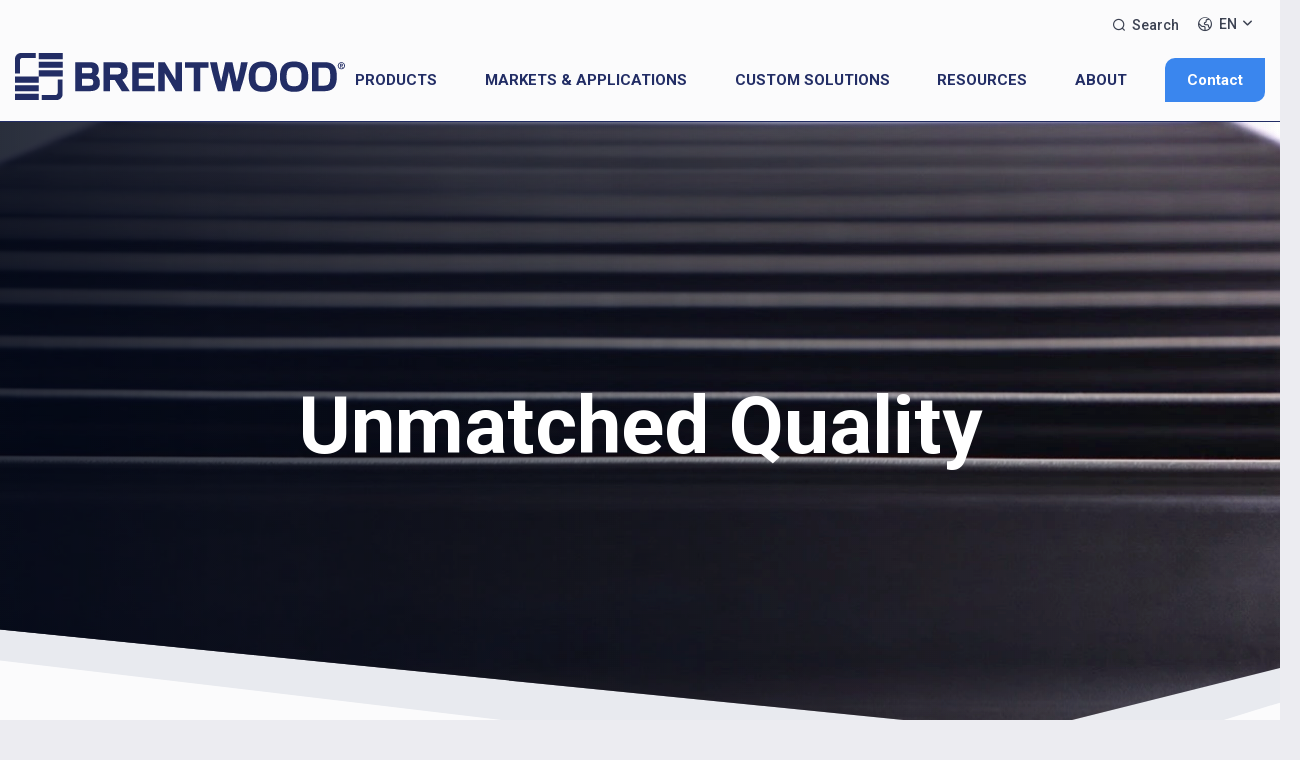

--- FILE ---
content_type: text/html; charset=UTF-8
request_url: https://www.brentwoodindustries.com/unmatched-quality-tap155/
body_size: 21958
content:
<!DOCTYPE html><html
class=no-js lang=en-US data-lang=en_US><head><meta
charset="utf-8"><meta
http-equiv="X-UA-Compatible" content="IE=edge"><title>Tap 155 Blade Drift Eliminator | Brentwood Industries</title><meta
name="viewport" content="width=device-width, initial-scale=1"><meta
name='robots' content='index, follow, max-image-preview:large, max-snippet:-1, max-video-preview:-1'><style>img:is([sizes="auto" i], [sizes^="auto," i]) { contain-intrinsic-size: 3000px 1500px }</style> <script data-cfasync=false data-pagespeed-no-defer>var gtm4wp_datalayer_name = "dataLayer";
	var dataLayer = dataLayer || [];

	const gtm4wp_scrollerscript_debugmode         = true;
	const gtm4wp_scrollerscript_callbacktime      = 100;
	const gtm4wp_scrollerscript_readerlocation    = 150;
	const gtm4wp_scrollerscript_contentelementid  = "content";
	const gtm4wp_scrollerscript_scannertime       = 60;</script> <link
rel=dns-prefetch href=https://fonts.gstatic.com/ ><link
rel=preconnect href=https://fonts.gstatic.com/ crossorigin><link
rel=dns-prefetch href=https://fonts.googleapis.com/ ><link
rel=preconnect href=https://fonts.googleapis.com/ crossorigin><link
rel=dns-prefetch href=https://cdn-cookieyes.com><link
rel=preconnect href=https://cdn-cookieyes.com crossorigin><link
rel=dns-prefetch href=https://a.omappapi.com><link
rel=preconnect href=https://a.omappapi.com crossorigin><link
rel=dns-prefetch href=https://cdnjs.cloudflare.com><link
rel=preconnect href=https://cdnjs.cloudflare.com crossorigin><link
rel=dns-prefetch href=https://maps.googleapis.com><link
rel=preconnect href=https://maps.googleapis.com crossorigin><link
rel=dns-prefetch href=https://www.googletagmanager.com><link
rel=preconnect href=https://www.googletagmanager.com crossorigin><meta
name="description" content="Our TAP 155 blade-style drift eliminators are engineered to maximize drift removal efficiency, and minimize pressure drop."><link
rel=canonical href=https://www.brentwoodindustries.com/unmatched-quality-tap155/ ><meta
property="og:locale" content="en_US"><meta
property="og:type" content="article"><meta
property="og:title" content="Tap 155 Blade Drift Eliminator | Brentwood Industries"><meta
property="og:description" content="Our TAP 155 blade-style drift eliminators are engineered to maximize drift removal efficiency, and minimize pressure drop."><meta
property="og:url" content="https://www.brentwoodindustries.com/unmatched-quality-tap155/"><meta
property="og:site_name" content="Brentwood Industries"><meta
property="article:publisher" content="https://www.facebook.com/BrentwoodIndustries/"><meta
property="article:modified_time" content="2024-08-21T17:11:05+00:00"><meta
property="og:image" content="https://www.brentwoodindustries.com/wp-content/uploads/2024/07/CT-Brochure-232x300-1.jpg"><meta
name="twitter:card" content="summary_large_image"><meta
name="twitter:label1" content="Est. reading time"><meta
name="twitter:data1" content="2 minutes"> <script type=application/ld+json class=yoast-schema-graph>{"@context":"https://schema.org","@graph":[{"@type":"WebPage","@id":"https://www.brentwoodindustries.com/unmatched-quality-tap155/","url":"https://www.brentwoodindustries.com/unmatched-quality-tap155/","name":"Tap 155 Blade Drift Eliminator | Brentwood Industries","isPartOf":{"@id":"https://www.brentwoodindustries.com/#website"},"primaryImageOfPage":{"@id":"https://www.brentwoodindustries.com/unmatched-quality-tap155/#primaryimage"},"image":{"@id":"https://www.brentwoodindustries.com/unmatched-quality-tap155/#primaryimage"},"thumbnailUrl":"https://www.brentwoodindustries.com/wp-content/uploads/2024/07/CT-Brochure-232x300-1.jpg","datePublished":"2024-07-29T15:20:25+00:00","dateModified":"2024-08-21T17:11:05+00:00","description":"Our TAP 155 blade-style drift eliminators are engineered to maximize drift removal efficiency, and minimize pressure drop.","breadcrumb":{"@id":"https://www.brentwoodindustries.com/unmatched-quality-tap155/#breadcrumb"},"inLanguage":"en-US","potentialAction":[{"@type":"ReadAction","target":["https://www.brentwoodindustries.com/unmatched-quality-tap155/"]}]},{"@type":"ImageObject","inLanguage":"en-US","@id":"https://www.brentwoodindustries.com/unmatched-quality-tap155/#primaryimage","url":"https://www.brentwoodindustries.com/wp-content/uploads/2024/07/CT-Brochure-232x300-1.jpg","contentUrl":"https://www.brentwoodindustries.com/wp-content/uploads/2024/07/CT-Brochure-232x300-1.jpg","width":232,"height":300,"caption":"An image showing the cover of a brochure from Brentwood Industries. The text reads \"Engineering Media & Components.\""},{"@type":"BreadcrumbList","@id":"https://www.brentwoodindustries.com/unmatched-quality-tap155/#breadcrumb","itemListElement":[{"@type":"ListItem","position":1,"name":"Home","item":"https://www.brentwoodindustries.com/"},{"@type":"ListItem","position":2,"name":"Unmatched Quality"}]},{"@type":"WebSite","@id":"https://www.brentwoodindustries.com/#website","url":"https://www.brentwoodindustries.com/","name":"Brentwood Industries","description":"Leading Provider of Thermoformed Plastic Solutions Worldwide.","publisher":{"@id":"https://www.brentwoodindustries.com/#organization"},"potentialAction":[{"@type":"SearchAction","target":{"@type":"EntryPoint","urlTemplate":"https://www.brentwoodindustries.com/?s={search_term_string}"},"query-input":{"@type":"PropertyValueSpecification","valueRequired":true,"valueName":"search_term_string"}}],"inLanguage":"en-US"},{"@type":"Organization","@id":"https://www.brentwoodindustries.com/#organization","name":"Brentwood Industries","url":"https://www.brentwoodindustries.com/","logo":{"@type":"ImageObject","inLanguage":"en-US","@id":"https://www.brentwoodindustries.com/#/schema/logo/image/","url":"https://www.brentwoodindustries.com/wp-content/uploads/2024/07/Brentwood-Logo_cmyk.jpg","contentUrl":"https://www.brentwoodindustries.com/wp-content/uploads/2024/07/Brentwood-Logo_cmyk.jpg","width":1250,"height":306,"caption":"Brentwood Industries"},"image":{"@id":"https://www.brentwoodindustries.com/#/schema/logo/image/"},"sameAs":["https://www.facebook.com/BrentwoodIndustries/","https://www.linkedin.com/company/brentwood-industries/","https://www.instagram.com/brentwoodindustries/","https://www.youtube.com/channel/UCePWGwoDcDiRv0XGPXT3I2Q"]}]}</script> <link
rel=dns-prefetch href=//maps.googleapis.com><link
rel=dns-prefetch href=//cdnjs.cloudflare.com><link
rel=dns-prefetch href=//fonts.googleapis.com><style id=classic-theme-styles-inline-css>/*! This file is auto-generated */
.wp-block-button__link{color:#fff;background-color:#32373c;border-radius:9999px;box-shadow:none;text-decoration:none;padding:calc(.667em + 2px) calc(1.333em + 2px);font-size:1.125em}.wp-block-file__button{background:#32373c;color:#fff;text-decoration:none}</style><style id=safe-svg-svg-icon-style-inline-css>.safe-svg-cover{text-align:center}.safe-svg-cover .safe-svg-inside{display:inline-block;max-width:100%}.safe-svg-cover svg{fill:currentColor;height:100%;max-height:100%;max-width:100%;width:100%}</style><style id=global-styles-inline-css>/*<![CDATA[*/:root{--wp--preset--aspect-ratio--square: 1;--wp--preset--aspect-ratio--4-3: 4/3;--wp--preset--aspect-ratio--3-4: 3/4;--wp--preset--aspect-ratio--3-2: 3/2;--wp--preset--aspect-ratio--2-3: 2/3;--wp--preset--aspect-ratio--16-9: 16/9;--wp--preset--aspect-ratio--9-16: 9/16;--wp--preset--color--black: #000000;--wp--preset--color--cyan-bluish-gray: #abb8c3;--wp--preset--color--white: #ffffff;--wp--preset--color--pale-pink: #f78da7;--wp--preset--color--vivid-red: #cf2e2e;--wp--preset--color--luminous-vivid-orange: #ff6900;--wp--preset--color--luminous-vivid-amber: #fcb900;--wp--preset--color--light-green-cyan: #7bdcb5;--wp--preset--color--vivid-green-cyan: #00d084;--wp--preset--color--pale-cyan-blue: #8ed1fc;--wp--preset--color--vivid-cyan-blue: #0693e3;--wp--preset--color--vivid-purple: #9b51e0;--wp--preset--gradient--vivid-cyan-blue-to-vivid-purple: linear-gradient(135deg,rgba(6,147,227,1) 0%,rgb(155,81,224) 100%);--wp--preset--gradient--light-green-cyan-to-vivid-green-cyan: linear-gradient(135deg,rgb(122,220,180) 0%,rgb(0,208,130) 100%);--wp--preset--gradient--luminous-vivid-amber-to-luminous-vivid-orange: linear-gradient(135deg,rgba(252,185,0,1) 0%,rgba(255,105,0,1) 100%);--wp--preset--gradient--luminous-vivid-orange-to-vivid-red: linear-gradient(135deg,rgba(255,105,0,1) 0%,rgb(207,46,46) 100%);--wp--preset--gradient--very-light-gray-to-cyan-bluish-gray: linear-gradient(135deg,rgb(238,238,238) 0%,rgb(169,184,195) 100%);--wp--preset--gradient--cool-to-warm-spectrum: linear-gradient(135deg,rgb(74,234,220) 0%,rgb(151,120,209) 20%,rgb(207,42,186) 40%,rgb(238,44,130) 60%,rgb(251,105,98) 80%,rgb(254,248,76) 100%);--wp--preset--gradient--blush-light-purple: linear-gradient(135deg,rgb(255,206,236) 0%,rgb(152,150,240) 100%);--wp--preset--gradient--blush-bordeaux: linear-gradient(135deg,rgb(254,205,165) 0%,rgb(254,45,45) 50%,rgb(107,0,62) 100%);--wp--preset--gradient--luminous-dusk: linear-gradient(135deg,rgb(255,203,112) 0%,rgb(199,81,192) 50%,rgb(65,88,208) 100%);--wp--preset--gradient--pale-ocean: linear-gradient(135deg,rgb(255,245,203) 0%,rgb(182,227,212) 50%,rgb(51,167,181) 100%);--wp--preset--gradient--electric-grass: linear-gradient(135deg,rgb(202,248,128) 0%,rgb(113,206,126) 100%);--wp--preset--gradient--midnight: linear-gradient(135deg,rgb(2,3,129) 0%,rgb(40,116,252) 100%);--wp--preset--font-size--small: 13px;--wp--preset--font-size--medium: 20px;--wp--preset--font-size--large: 36px;--wp--preset--font-size--x-large: 42px;--wp--preset--spacing--20: 0.44rem;--wp--preset--spacing--30: 0.67rem;--wp--preset--spacing--40: 1rem;--wp--preset--spacing--50: 1.5rem;--wp--preset--spacing--60: 2.25rem;--wp--preset--spacing--70: 3.38rem;--wp--preset--spacing--80: 5.06rem;--wp--preset--shadow--natural: 6px 6px 9px rgba(0, 0, 0, 0.2);--wp--preset--shadow--deep: 12px 12px 50px rgba(0, 0, 0, 0.4);--wp--preset--shadow--sharp: 6px 6px 0px rgba(0, 0, 0, 0.2);--wp--preset--shadow--outlined: 6px 6px 0px -3px rgba(255, 255, 255, 1), 6px 6px rgba(0, 0, 0, 1);--wp--preset--shadow--crisp: 6px 6px 0px rgba(0, 0, 0, 1);}:where(.is-layout-flex){gap: 0.5em;}:where(.is-layout-grid){gap: 0.5em;}body .is-layout-flex{display: flex;}.is-layout-flex{flex-wrap: wrap;align-items: center;}.is-layout-flex > :is(*, div){margin: 0;}body .is-layout-grid{display: grid;}.is-layout-grid > :is(*, div){margin: 0;}:where(.wp-block-columns.is-layout-flex){gap: 2em;}:where(.wp-block-columns.is-layout-grid){gap: 2em;}:where(.wp-block-post-template.is-layout-flex){gap: 1.25em;}:where(.wp-block-post-template.is-layout-grid){gap: 1.25em;}.has-black-color{color: var(--wp--preset--color--black) !important;}.has-cyan-bluish-gray-color{color: var(--wp--preset--color--cyan-bluish-gray) !important;}.has-white-color{color: var(--wp--preset--color--white) !important;}.has-pale-pink-color{color: var(--wp--preset--color--pale-pink) !important;}.has-vivid-red-color{color: var(--wp--preset--color--vivid-red) !important;}.has-luminous-vivid-orange-color{color: var(--wp--preset--color--luminous-vivid-orange) !important;}.has-luminous-vivid-amber-color{color: var(--wp--preset--color--luminous-vivid-amber) !important;}.has-light-green-cyan-color{color: var(--wp--preset--color--light-green-cyan) !important;}.has-vivid-green-cyan-color{color: var(--wp--preset--color--vivid-green-cyan) !important;}.has-pale-cyan-blue-color{color: var(--wp--preset--color--pale-cyan-blue) !important;}.has-vivid-cyan-blue-color{color: var(--wp--preset--color--vivid-cyan-blue) !important;}.has-vivid-purple-color{color: var(--wp--preset--color--vivid-purple) !important;}.has-black-background-color{background-color: var(--wp--preset--color--black) !important;}.has-cyan-bluish-gray-background-color{background-color: var(--wp--preset--color--cyan-bluish-gray) !important;}.has-white-background-color{background-color: var(--wp--preset--color--white) !important;}.has-pale-pink-background-color{background-color: var(--wp--preset--color--pale-pink) !important;}.has-vivid-red-background-color{background-color: var(--wp--preset--color--vivid-red) !important;}.has-luminous-vivid-orange-background-color{background-color: var(--wp--preset--color--luminous-vivid-orange) !important;}.has-luminous-vivid-amber-background-color{background-color: var(--wp--preset--color--luminous-vivid-amber) !important;}.has-light-green-cyan-background-color{background-color: var(--wp--preset--color--light-green-cyan) !important;}.has-vivid-green-cyan-background-color{background-color: var(--wp--preset--color--vivid-green-cyan) !important;}.has-pale-cyan-blue-background-color{background-color: var(--wp--preset--color--pale-cyan-blue) !important;}.has-vivid-cyan-blue-background-color{background-color: var(--wp--preset--color--vivid-cyan-blue) !important;}.has-vivid-purple-background-color{background-color: var(--wp--preset--color--vivid-purple) !important;}.has-black-border-color{border-color: var(--wp--preset--color--black) !important;}.has-cyan-bluish-gray-border-color{border-color: var(--wp--preset--color--cyan-bluish-gray) !important;}.has-white-border-color{border-color: var(--wp--preset--color--white) !important;}.has-pale-pink-border-color{border-color: var(--wp--preset--color--pale-pink) !important;}.has-vivid-red-border-color{border-color: var(--wp--preset--color--vivid-red) !important;}.has-luminous-vivid-orange-border-color{border-color: var(--wp--preset--color--luminous-vivid-orange) !important;}.has-luminous-vivid-amber-border-color{border-color: var(--wp--preset--color--luminous-vivid-amber) !important;}.has-light-green-cyan-border-color{border-color: var(--wp--preset--color--light-green-cyan) !important;}.has-vivid-green-cyan-border-color{border-color: var(--wp--preset--color--vivid-green-cyan) !important;}.has-pale-cyan-blue-border-color{border-color: var(--wp--preset--color--pale-cyan-blue) !important;}.has-vivid-cyan-blue-border-color{border-color: var(--wp--preset--color--vivid-cyan-blue) !important;}.has-vivid-purple-border-color{border-color: var(--wp--preset--color--vivid-purple) !important;}.has-vivid-cyan-blue-to-vivid-purple-gradient-background{background: var(--wp--preset--gradient--vivid-cyan-blue-to-vivid-purple) !important;}.has-light-green-cyan-to-vivid-green-cyan-gradient-background{background: var(--wp--preset--gradient--light-green-cyan-to-vivid-green-cyan) !important;}.has-luminous-vivid-amber-to-luminous-vivid-orange-gradient-background{background: var(--wp--preset--gradient--luminous-vivid-amber-to-luminous-vivid-orange) !important;}.has-luminous-vivid-orange-to-vivid-red-gradient-background{background: var(--wp--preset--gradient--luminous-vivid-orange-to-vivid-red) !important;}.has-very-light-gray-to-cyan-bluish-gray-gradient-background{background: var(--wp--preset--gradient--very-light-gray-to-cyan-bluish-gray) !important;}.has-cool-to-warm-spectrum-gradient-background{background: var(--wp--preset--gradient--cool-to-warm-spectrum) !important;}.has-blush-light-purple-gradient-background{background: var(--wp--preset--gradient--blush-light-purple) !important;}.has-blush-bordeaux-gradient-background{background: var(--wp--preset--gradient--blush-bordeaux) !important;}.has-luminous-dusk-gradient-background{background: var(--wp--preset--gradient--luminous-dusk) !important;}.has-pale-ocean-gradient-background{background: var(--wp--preset--gradient--pale-ocean) !important;}.has-electric-grass-gradient-background{background: var(--wp--preset--gradient--electric-grass) !important;}.has-midnight-gradient-background{background: var(--wp--preset--gradient--midnight) !important;}.has-small-font-size{font-size: var(--wp--preset--font-size--small) !important;}.has-medium-font-size{font-size: var(--wp--preset--font-size--medium) !important;}.has-large-font-size{font-size: var(--wp--preset--font-size--large) !important;}.has-x-large-font-size{font-size: var(--wp--preset--font-size--x-large) !important;}
:where(.wp-block-post-template.is-layout-flex){gap: 1.25em;}:where(.wp-block-post-template.is-layout-grid){gap: 1.25em;}
:where(.wp-block-columns.is-layout-flex){gap: 2em;}:where(.wp-block-columns.is-layout-grid){gap: 2em;}
:root :where(.wp-block-pullquote){font-size: 1.5em;line-height: 1.6;}/*]]>*/</style><link
rel=stylesheet id=contact-form-7-css href='https://www.brentwoodindustries.com/wp-content/plugins/contact-form-7/includes/css/styles.css?x36124' type=text/css media=all><link
rel=stylesheet id=syn-form-validation-css href='https://www.brentwoodindustries.com/wp-content/plugins/syn-custom/dist/css/form-validation.min.css?x36124' type=text/css media=all><link
rel=stylesheet id=trp-language-switcher-style-css href='https://www.brentwoodindustries.com/wp-content/plugins/translatepress-multilingual/assets/css/trp-language-switcher.css?x36124' type=text/css media=all><link
rel=stylesheet id=trp-popup-style-css href='https://www.brentwoodindustries.com/wp-content/plugins/translatepress-business/add-ons-pro/automatic-language-detection/assets/css/trp-popup.css?x36124' type=text/css media=all><link
rel=stylesheet id=child_styles-css href='https://www.brentwoodindustries.com/wp-content/themes/brentwood-child/dist/css/app.min.css?x36124' type=text/css media=all><link
rel=stylesheet id=gfont-css href='https://fonts.googleapis.com/css2?family=Roboto%3Aital%2Cwght%400%2C400%3B0%2C500%3B0%2C700%3B1%2C400%3B1%2C500%3B1%2C700&#038;display=swap&#038;ver=01bcf48596513cee07c3389fd5f90f22' type=text/css media=all><link
rel=stylesheet id=slick_css-css href='https://www.brentwoodindustries.com/wp-content/themes/brentwood-child/assets/css/slick.min.css?x36124' type=text/css media=all><link
rel=stylesheet id=slick_theme_css-css href='https://www.brentwoodindustries.com/wp-content/themes/brentwood-child/assets/css/slick-theme.min.css?x36124' type=text/css media=all><link
rel=stylesheet id=tablepress-default-css href='https://www.brentwoodindustries.com/wp-content/plugins/tablepress/css/build/default.css?x36124' type=text/css media=all><link
rel=stylesheet id=js_composer_front-css href='https://www.brentwoodindustries.com/wp-content/plugins/js_composer/assets/css/js_composer.min.css?x36124' type=text/css media=all><link
rel=stylesheet id=cf7cf-style-css href='https://www.brentwoodindustries.com/wp-content/plugins/cf7-conditional-fields/style.css?x36124' type=text/css media=all> <script src="https://www.brentwoodindustries.com/wp-includes/js/jquery/jquery.min.js?x36124" id=jquery-core-js></script> <script id=mybrent-js-extra>var mbw = {"ajaxurl":"https:\/\/www.brentwoodindustries.com\/wp-content\/plugins\/mybrentwood\/mbw-ajax.php","nid":"01b8cae92b"};</script> <script src="https://www.brentwoodindustries.com/wp-content/plugins/mybrentwood/assets/js/scripts.js?x36124" id=mybrent-js></script> <script id=trp-language-cookie-js-extra>var trp_language_cookie_data = {"abs_home":"https:\/\/www.brentwoodindustries.com","url_slugs":{"en_US":"en","es_ES":"es","zh_CN":"zh","hi_IN":"hi","th":"th"},"cookie_name":"trp_language","cookie_age":"30","cookie_path":"\/","default_language":"en_US","publish_languages":["en_US","es_ES","zh_CN","hi_IN","th"],"trp_ald_ajax_url":"https:\/\/www.brentwoodindustries.com\/wp-content\/plugins\/translatepress-business\/add-ons-pro\/automatic-language-detection\/includes\/trp-ald-ajax.php","detection_method":"browser-ip","popup_option":"popup","popup_type":"normal_popup","popup_textarea":"We've detected you might be speaking a different language. Do you want to change to:","popup_textarea_change_button":"Change Language","popup_textarea_close_button":"Close and do not switch language","iso_codes":{"en_US":"en","es_ES":"es","zh_CN":"zh-CN","hi_IN":"hi","th":"th"},"language_urls":{"en_US":"https:\/\/www.brentwoodindustries.com\/unmatched-quality-tap155\/","es_ES":"https:\/\/www.brentwoodindustries.com\/es\/grifo-de-calidad-inigualable-155\/","zh_CN":"https:\/\/www.brentwoodindustries.com\/zh\/%e6%97%a0%e4%b8%8e%e4%bc%a6%e6%af%94%e7%9a%84%e5%93%81%e8%b4%a8-tap155\/","hi_IN":"https:\/\/www.brentwoodindustries.com\/hi\/%e0%a4%ac%e0%a5%87%e0%a4%9c%e0%a5%8b%e0%a4%a1%e0%a4%bc-%e0%a4%97%e0%a5%81%e0%a4%a3%e0%a4%b5%e0%a4%a4%e0%a5%8d%e0%a4%a4%e0%a4%be-%e0%a4%b5%e0%a4%be%e0%a4%b2%e0%a4%be-%e0%a4%9f%e0%a5%88%e0%a4%aa155\/","th":"https:\/\/www.brentwoodindustries.com\/th\/%e0%b8%84%e0%b8%b8%e0%b8%93%e0%b8%a0%e0%b8%b2%e0%b8%9e%e0%b8%97%e0%b8%b5%e0%b9%88%e0%b9%84%e0%b8%a1%e0%b9%88%e0%b8%a1%e0%b8%b5%e0%b9%83%e0%b8%84%e0%b8%a3%e0%b9%80%e0%b8%97%e0%b8%b5%e0%b8%a2%e0%b8%9a\/"},"english_name":{"en_US":"English","es_ES":"Espa\u00f1ol","zh_CN":"\u7b80\u4f53\u4e2d\u6587","hi_IN":"\u0939\u093f\u0928\u094d\u0926\u0940","th":"\u0e44\u0e17\u0e22"},"is_iphone_user_check":""};</script> <script src="https://www.brentwoodindustries.com/wp-content/plugins/translatepress-business/add-ons-pro/automatic-language-detection/assets/js/trp-language-cookie.js?x36124" id=trp-language-cookie-js></script> <script src="https://www.brentwoodindustries.com/wp-content/plugins/duracelltomi-google-tag-manager/dist/js/analytics-talk-content-tracking.js?x36124" id=gtm4wp-scroll-tracking-js></script> <script src=https://www.brentwoodindustries.com/wp-content/themes/brentwood-child/assets/js/slick.min.js?x36124 id=slick_js-js></script> <link
rel=https://api.w.org/ href=https://www.brentwoodindustries.com/wp-json/ ><link
rel=alternate title=JSON type=application/json href=https://www.brentwoodindustries.com/wp-json/wp/v2/pages/13580><link
rel=alternate title="oEmbed (JSON)" type=application/json+oembed href="https://www.brentwoodindustries.com/wp-json/oembed/1.0/embed?url=https%3A%2F%2Fwww.brentwoodindustries.com%2Funmatched-quality-tap155%2F"><link
rel=alternate title="oEmbed (XML)" type=text/xml+oembed href="https://www.brentwoodindustries.com/wp-json/oembed/1.0/embed?url=https%3A%2F%2Fwww.brentwoodindustries.com%2Funmatched-quality-tap155%2F&#038;format=xml"> <script src="https://www.bugherd.com/sidebarv2.js?apikey=avayhycoqej0s5f1di0d6q" async=true></script><script type=application/ld+json>{"@context":"https:\/\/schema.org","@graph":[{"@context":"https:\/\/schema.org","@type":"SiteNavigationElement","id":"site-navigation","name":"Products","url":"https:\/\/www.brentwoodindustries.com\/products\/"},{"@context":"https:\/\/schema.org","@type":"SiteNavigationElement","id":"site-navigation","name":"Markets &#038; Applications","url":"https:\/\/www.brentwoodindustries.com\/markets-applications\/"},{"@context":"https:\/\/schema.org","@type":"SiteNavigationElement","id":"site-navigation","name":"Advanced Separation","url":"https:\/\/www.brentwoodindustries.com\/markets-applications\/advanced-separation\/"},{"@context":"https:\/\/schema.org","@type":"SiteNavigationElement","id":"site-navigation","name":"Agriculture","url":"https:\/\/www.brentwoodindustries.com\/markets-applications\/agriculture\/"},{"@context":"https:\/\/schema.org","@type":"SiteNavigationElement","id":"site-navigation","name":"Combustion Air","url":"https:\/\/www.brentwoodindustries.com\/markets-applications\/combustion-air\/"},{"@context":"https:\/\/schema.org","@type":"SiteNavigationElement","id":"site-navigation","name":"Construction","url":"https:\/\/www.brentwoodindustries.com\/markets-applications\/construction\/"},{"@context":"https:\/\/schema.org","@type":"SiteNavigationElement","id":"site-navigation","name":"Consumer Product Packaging","url":"https:\/\/www.brentwoodindustries.com\/markets-applications\/consumer-product-packaging\/"},{"@context":"https:\/\/schema.org","@type":"SiteNavigationElement","id":"site-navigation","name":"Evaporative Cooling","url":"https:\/\/www.brentwoodindustries.com\/markets-applications\/evaporative-cooling\/"},{"@context":"https:\/\/schema.org","@type":"SiteNavigationElement","id":"site-navigation","name":"Healthcare Packaging","url":"https:\/\/www.brentwoodindustries.com\/markets-applications\/healthcare-packaging\/"},{"@context":"https:\/\/schema.org","@type":"SiteNavigationElement","id":"site-navigation","name":"Industrial &#038; Motive Power","url":"https:\/\/www.brentwoodindustries.com\/markets-applications\/industrial-motive-power\/"},{"@context":"https:\/\/schema.org","@type":"SiteNavigationElement","id":"site-navigation","name":"Potable Water Treatment","url":"https:\/\/www.brentwoodindustries.com\/markets-applications\/potable-water-treatment\/"},{"@context":"https:\/\/schema.org","@type":"SiteNavigationElement","id":"site-navigation","name":"Stormwater Management","url":"https:\/\/www.brentwoodindustries.com\/markets-applications\/stormwater-management\/"},{"@context":"https:\/\/schema.org","@type":"SiteNavigationElement","id":"site-navigation","name":"Transportation","url":"https:\/\/www.brentwoodindustries.com\/markets-applications\/transportation\/"},{"@context":"https:\/\/schema.org","@type":"SiteNavigationElement","id":"site-navigation","name":"Wastewater Treatment","url":"https:\/\/www.brentwoodindustries.com\/markets-applications\/wastewater-treatment\/"},{"@context":"https:\/\/schema.org","@type":"SiteNavigationElement","id":"site-navigation","name":"Custom Solutions","url":"https:\/\/www.brentwoodindustries.com\/custom-solutions\/"},{"@context":"https:\/\/schema.org","@type":"SiteNavigationElement","id":"site-navigation","name":"Capabilities","url":"https:\/\/www.brentwoodindustries.com\/custom-solutions\/capabilities\/"},{"@context":"https:\/\/schema.org","@type":"SiteNavigationElement","id":"site-navigation","name":"Materials &#038; Resins","url":"https:\/\/www.brentwoodindustries.com\/custom-solutions\/materials-resins\/"},{"@context":"https:\/\/schema.org","@type":"SiteNavigationElement","id":"site-navigation","name":"Services","url":"https:\/\/www.brentwoodindustries.com\/custom-solutions\/services\/"},{"@context":"https:\/\/schema.org","@type":"SiteNavigationElement","id":"site-navigation","name":"Gallery","url":"https:\/\/www.brentwoodindustries.com\/custom-solutions\/gallery\/"},{"@context":"https:\/\/schema.org","@type":"SiteNavigationElement","id":"site-navigation","name":"Resources","url":"https:\/\/www.brentwoodindustries.com\/resources\/"},{"@context":"https:\/\/schema.org","@type":"SiteNavigationElement","id":"site-navigation","name":"Application Manual","url":"https:\/\/my.brentwoodindustries.com\/mybrentwood\/document-center\/"},{"@context":"https:\/\/schema.org","@type":"SiteNavigationElement","id":"site-navigation","name":"Certifications","url":"https:\/\/www.brentwoodindustries.com\/resources\/certifications\/"},{"@context":"https:\/\/schema.org","@type":"SiteNavigationElement","id":"site-navigation","name":"Documents","url":"https:\/\/my.brentwoodindustries.com\/mybrentwood\/document-center\/"},{"@context":"https:\/\/schema.org","@type":"SiteNavigationElement","id":"site-navigation","name":"Learning Center","url":"https:\/\/www.brentwoodindustries.com\/resources\/learning-center\/"},{"@context":"https:\/\/schema.org","@type":"SiteNavigationElement","id":"site-navigation","name":"myBrentwood","url":"https:\/\/my.brentwoodindustries.com\/mybrentwood\/"},{"@context":"https:\/\/schema.org","@type":"SiteNavigationElement","id":"site-navigation","name":"News","url":"https:\/\/www.brentwoodindustries.com\/resources\/news\/"},{"@context":"https:\/\/schema.org","@type":"SiteNavigationElement","id":"site-navigation","name":"Patents","url":"https:\/\/www.brentwoodindustries.com\/resources\/patents\/"},{"@context":"https:\/\/schema.org","@type":"SiteNavigationElement","id":"site-navigation","name":"S.T.A.R. Program","url":"https:\/\/my.brentwoodindustries.com\/mybrentwood\/star-program\/"},{"@context":"https:\/\/schema.org","@type":"SiteNavigationElement","id":"site-navigation","name":"Upcoming Events","url":"https:\/\/www.brentwoodindustries.com\/events\/"},{"@context":"https:\/\/schema.org","@type":"SiteNavigationElement","id":"site-navigation","name":"Warranty Information","url":"https:\/\/www.brentwoodindustries.com\/resources\/warranty\/"},{"@context":"https:\/\/schema.org","@type":"SiteNavigationElement","id":"site-navigation","name":"About","url":"https:\/\/www.brentwoodindustries.com\/about\/"},{"@context":"https:\/\/schema.org","@type":"SiteNavigationElement","id":"site-navigation","name":"Careers","url":"https:\/\/www.brentwoodindustries.com\/about\/careers\/"},{"@context":"https:\/\/schema.org","@type":"SiteNavigationElement","id":"site-navigation","name":"Culture","url":"https:\/\/www.brentwoodindustries.com\/about\/culture\/"},{"@context":"https:\/\/schema.org","@type":"SiteNavigationElement","id":"site-navigation","name":"History","url":"https:\/\/www.brentwoodindustries.com\/about\/history\/"},{"@context":"https:\/\/schema.org","@type":"SiteNavigationElement","id":"site-navigation","name":"Locations","url":"https:\/\/www.brentwoodindustries.com\/about\/locations\/"},{"@context":"https:\/\/schema.org","@type":"SiteNavigationElement","id":"site-navigation","name":"Social Responsibility &#038; Sustainability","url":"https:\/\/www.brentwoodindustries.com\/about\/social-responsibility-sustainability\/"},{"@context":"https:\/\/schema.org","@type":"SiteNavigationElement","id":"site-navigation","name":"Team & Leadership","url":"https:\/\/www.brentwoodindustries.com\/about\/leadership\/"},{"@context":"https:\/\/schema.org","@type":"SiteNavigationElement","id":"site-navigation","name":"Contact","url":"https:\/\/www.brentwoodindustries.com\/contact-us\/"}]}</script><meta
name="tec-api-version" content="v1"><meta
name="tec-api-origin" content="https://www.brentwoodindustries.com"><link
rel=alternate href=https://www.brentwoodindustries.com/wp-json/tribe/events/v1/ ><link
rel=alternate hreflang=en-US href=https://www.brentwoodindustries.com/unmatched-quality-tap155/ ><link
rel=alternate hreflang=es-ES href=https://www.brentwoodindustries.com/es/grifo-de-calidad-inigualable-155/ ><link
rel=alternate hreflang=zh-CN href=https://www.brentwoodindustries.com/zh/%e6%97%a0%e4%b8%8e%e4%bc%a6%e6%af%94%e7%9a%84%e5%93%81%e8%b4%a8-tap155/ ><link
rel=alternate hreflang=hi-IN href=https://www.brentwoodindustries.com/hi/%e0%a4%ac%e0%a5%87%e0%a4%9c%e0%a5%8b%e0%a4%a1%e0%a4%bc-%e0%a4%97%e0%a5%81%e0%a4%a3%e0%a4%b5%e0%a4%a4%e0%a5%8d%e0%a4%a4%e0%a4%be-%e0%a4%b5%e0%a4%be%e0%a4%b2%e0%a4%be-%e0%a4%9f%e0%a5%88%e0%a4%aa155/ ><link
rel=alternate hreflang=th href=https://www.brentwoodindustries.com/th/%e0%b8%84%e0%b8%b8%e0%b8%93%e0%b8%a0%e0%b8%b2%e0%b8%9e%e0%b8%97%e0%b8%b5%e0%b9%88%e0%b9%84%e0%b8%a1%e0%b9%88%e0%b8%a1%e0%b8%b5%e0%b9%83%e0%b8%84%e0%b8%a3%e0%b9%80%e0%b8%97%e0%b8%b5%e0%b8%a2%e0%b8%9a/ ><link
rel=alternate hreflang=en href=https://www.brentwoodindustries.com/unmatched-quality-tap155/ ><link
rel=alternate hreflang=es href=https://www.brentwoodindustries.com/es/grifo-de-calidad-inigualable-155/ ><link
rel=alternate hreflang=zh href=https://www.brentwoodindustries.com/zh/%e6%97%a0%e4%b8%8e%e4%bc%a6%e6%af%94%e7%9a%84%e5%93%81%e8%b4%a8-tap155/ ><link
rel=alternate hreflang=hi href=https://www.brentwoodindustries.com/hi/%e0%a4%ac%e0%a5%87%e0%a4%9c%e0%a5%8b%e0%a4%a1%e0%a4%bc-%e0%a4%97%e0%a5%81%e0%a4%a3%e0%a4%b5%e0%a4%a4%e0%a5%8d%e0%a4%a4%e0%a4%be-%e0%a4%b5%e0%a4%be%e0%a4%b2%e0%a4%be-%e0%a4%9f%e0%a5%88%e0%a4%aa155/ > <script data-cfasync=false data-pagespeed-no-defer>var dataLayer_content = {"pagePostType":"page","pagePostType2":"single-page","pagePostAuthor":"webtech","browserName":"","browserVersion":"","browserEngineName":"","browserEngineVersion":"","osName":"","osVersion":"","deviceType":"bot","deviceManufacturer":"","deviceModel":"","geoCountryCode":"(no geo data available)","geoCountryName":"(no geo data available)","geoRegionCode":"(no geo data available)","geoRegionName":"(no geo data available)","geoCity":"(no geo data available)","geoZipcode":"(no geo data available)","geoLatitude":"(no geo data available)","geoLongitude":"(no geo data available)","geoFullGeoData":{"success":false,"error":{"code":101,"type":"missing_access_key","info":"You have not supplied an API Access Key. [Required format: access_key=YOUR_ACCESS_KEY]"}}};
	dataLayer.push( dataLayer_content );</script> <script data-cfasync=false data-pagespeed-no-defer>(function(w,d,s,l,i){w[l]=w[l]||[];w[l].push({'gtm.start':
new Date().getTime(),event:'gtm.js'});var f=d.getElementsByTagName(s)[0],
j=d.createElement(s),dl=l!='dataLayer'?'&l='+l:'';j.async=true;j.src=
'//www.googletagmanager.com/gtm.js?id='+i+dl;f.parentNode.insertBefore(j,f);
})(window,document,'script','dataLayer','GTM-N6PHNTGH');</script>  <script>function onMapAPIReady() {
            var timer = setInterval(function() {
                setTimeout(function() {
                    $('body').trigger('mapAPIReady');
                }, 300);
                clearInterval(timer);
            }, 100);
        }</script> <style>html { height: calc(100% - 32px) !important; }
		#wpadminbar #wp-admin-bar-new-content>a { pointer-events: none; }
	    @media screen and ( max-width: 782px ) {
			html { height: calc(100% - 46px) !important; }
	    }
	    @media screen and (max-width: 600px) {
	    	#wpadminbar { position: fixed; }
	    }</style><style id=wpsp-style-frontend></style><link
rel=icon href=https://www.brentwoodindustries.com/wp-content/uploads/2024/07/favicon-60x60.png?x36124 sizes=32x32><link
rel=icon href=https://www.brentwoodindustries.com/wp-content/uploads/2024/07/favicon-300x300.png?x36124 sizes=192x192><link
rel=apple-touch-icon href=https://www.brentwoodindustries.com/wp-content/uploads/2024/07/favicon-300x300.png?x36124><meta
name="msapplication-TileImage" content="https://www.brentwoodindustries.com/wp-content/uploads/2024/07/favicon-300x300.png"><style data-type=vc_shortcodes-custom-css>.vc_custom_1722264168648{background-color: #142a64 !important;}</style><noscript><style>.wpb_animate_when_almost_visible { opacity: 1; }</style></noscript></head><body
class="wp-singular page-template-default page page-id-13580 wp-theme-synapse_wpb wp-child-theme-brentwood-child unmatched-quality-tap155 wp-schema-pro-2.10.5 tribe-no-js translatepress-en_US wpb-js-composer js-comp-ver-8.7.2 vc_responsive"><div
class=body_inner><div
class=header-container><div
class=container><div
class=top_bar><div
class=search-container>
<button
class=search-toggle><i
class=icon--icon-search></i>Search</button><form
class=search-form action=https://www.brentwoodindustries.com/ method=get accept-charset=uft-8>
<input
type=text name=s id=search value placeholder=Search required>
<button
type=submit aria-label=Search><i
class=icon--icon-search></i></button></form></div><div
class=lang-control>
<button
class=lang-control__current aria-controls=lang-control-1 title="Change Website Language">
<i
class="icon icon--icon-language"></i>
<span
class=lang-control__current__display-code>EN</span>
<i
class="icon icon--icon-header-chevron"></i>
</button><ul
id=lang-control-1 class=lang-control__list data-no-translation>
<li
class=lang-control__list__item><a
href=https://www.brentwoodindustries.com/es/grifo-de-calidad-inigualable-155/ class=lang-control__list__item__link><span
class=lang-control__list__item__link__display-code>ES - Español</span></a></li><li
class=lang-control__list__item><a
href=https://www.brentwoodindustries.com/zh/%e6%97%a0%e4%b8%8e%e4%bc%a6%e6%af%94%e7%9a%84%e5%93%81%e8%b4%a8-tap155/ class=lang-control__list__item__link><span
class=lang-control__list__item__link__display-code>ZH - 简体中文</span></a></li><li
class=lang-control__list__item><a
href=https://www.brentwoodindustries.com/hi/%e0%a4%ac%e0%a5%87%e0%a4%9c%e0%a5%8b%e0%a4%a1%e0%a4%bc-%e0%a4%97%e0%a5%81%e0%a4%a3%e0%a4%b5%e0%a4%a4%e0%a5%8d%e0%a4%a4%e0%a4%be-%e0%a4%b5%e0%a4%be%e0%a4%b2%e0%a4%be-%e0%a4%9f%e0%a5%88%e0%a4%aa155/ class=lang-control__list__item__link><span
class=lang-control__list__item__link__display-code>HI - हिन्दी</span></a></li><li
class=lang-control__list__item><a
href=https://www.brentwoodindustries.com/th/%e0%b8%84%e0%b8%b8%e0%b8%93%e0%b8%a0%e0%b8%b2%e0%b8%9e%e0%b8%97%e0%b8%b5%e0%b9%88%e0%b9%84%e0%b8%a1%e0%b9%88%e0%b8%a1%e0%b8%b5%e0%b9%83%e0%b8%84%e0%b8%a3%e0%b9%80%e0%b8%97%e0%b8%b5%e0%b8%a2%e0%b8%9a/ class=lang-control__list__item__link><span
class=lang-control__list__item__link__display-code>TH - ไทย</span></a></li></ul></div></div></div><header><div
class=header_inner><div
class="container product_nav_container"><div
class=header_wrap>
<a
href=https://www.brentwoodindustries.com/ class=header_logo>
<img
src=https://www.brentwoodindustries.com/wp-content/themes/brentwood-child/assets/img/logo_main.svg?x36124 alt="Brentwood Industries">
</a><nav
class=main_nav_desktop_container aria-label="Site Navigation"><ul
id=menu-main-navigation-desktop class=main_nav_desktop><li
id=menu-item-15230 class="menu-item menu-item-type-post_type_archive menu-item-object-sm_product_page menu-item-15230"><a
href=https://www.brentwoodindustries.com/products/ >Products</a><div
class="desktop_product_nav sub-menu"><div
class="desktop_product_nav_inner shadow_main_nav_sub"><div
class=blue_background><h6 style="color: #fff;">PRODUCTS</h6><p
style="color: #fff; padding: 20px 0">Since many products can be made from plastic, Brentwood serves a variety of industries and end users. To learn more about our products and capabilities, please select an area of focus.</p>
<a
class="cta white has_icon icon_arrow" href=https://www.brentwoodindustries.com/products/ >View All Products</a></div><div
class=top_level_items><nav
class=main_nav_products_container aria-label="Product Navigation"><ul
id=menu-product-pages class=main_nav_products><li
id=menu-item-2262 class="menu-item menu-item-type-post_type menu-item-object-sm_product_page menu-item-has-children menu-item-2262 product-nav-icon water-wastewater"><a
href=https://www.brentwoodindustries.com/products/water-wastewater/ ><span
class=icon--icon-products-water-wastewater><span
class=path1></span><span
class=path2></span></span> Water &#038; Wastewater</a><div
class=product_subnav_border></div><div
class=menu_panel_before>Water &#038; Wastewater</div><div
class=menu_panel_after><a
href=https://www.brentwoodindustries.com/water-wastewater-rep-finder/ rel target class="cta has_icon icon_arrow">Water &amp; Wastewater Rep Finder</a></div><ul
class="sub-menu col_three items_force">
<li
id=menu-item-3379 class="menu-item menu-item-type-post_type menu-item-object-sm_product_page menu-item-has-children menu-item-3379"><a
href=https://www.brentwoodindustries.com/products/water-wastewater/polychem-systems/ >Polychem<sup>&reg;</sup> Systems</a><ul
class="sub-menu ">
<li
id=menu-item-3399 class="menu-item menu-item-type-post_type menu-item-object-sm_product_page menu-item-3399"><a
href=https://www.brentwoodindustries.com/products/water-wastewater/polychem-systems/polychem-head-shafts/ >Head Shafts</a></li>
<li
id=menu-item-3400 class="menu-item menu-item-type-post_type menu-item-object-sm_product_page menu-item-3400"><a
href=https://www.brentwoodindustries.com/products/water-wastewater/polychem-systems/polychem-stub-shafts/ >Stub Shafts</a></li>
<li
id=menu-item-3401 class="menu-item menu-item-type-post_type menu-item-object-sm_product_page menu-item-3401"><a
href=https://www.brentwoodindustries.com/products/water-wastewater/polychem-systems/polychem-sprockets/ >Sprockets</a></li>
<li
id=menu-item-3398 class="menu-item menu-item-type-post_type menu-item-object-sm_product_page menu-item-3398"><a
href=https://www.brentwoodindustries.com/products/water-wastewater/polychem-systems/polychem-flights/ >Flights</a></li>
<li
id=menu-item-3397 class="menu-item menu-item-type-post_type menu-item-object-sm_product_page menu-item-3397"><a
href=https://www.brentwoodindustries.com/products/water-wastewater/polychem-systems/polychem-collector-chain/ >Collector Chain</a></li>
<li
id=menu-item-3406 class="menu-item menu-item-type-post_type menu-item-object-sm_product_page menu-item-3406"><a
href=https://www.brentwoodindustries.com/products/water-wastewater/polychem-systems/drive-unit-assembly/ >Drive Unit Assembly</a></li>
<li
id=menu-item-3409 class="menu-item menu-item-type-post_type menu-item-object-sm_product_page menu-item-3409"><a
href=https://www.brentwoodindustries.com/products/water-wastewater/polychem-systems/scum-removal/ >Scum Removal</a></li>
<li
id=menu-item-3414 class="menu-item menu-item-type-post_type menu-item-object-sm_product_page menu-item-3414"><a
href=https://www.brentwoodindustries.com/products/water-wastewater/polychem-systems/smartguard-collector-monitoring-system/ >SmartGuard<sup>&reg;</sup></a></li></ul>
</li>
<li
id=menu-item-3381 class="menu-item menu-item-type-post_type menu-item-object-sm_product_page menu-item-has-children menu-item-3381"><a
href=https://www.brentwoodindustries.com/products/water-wastewater/tube-settlers-lamella/ >Tube Settlers &#038; Lamella</a><ul
class="sub-menu ">
<li
id=menu-item-3416 class="menu-item menu-item-type-post_type menu-item-object-sm_product_page menu-item-3416"><a
href=https://www.brentwoodindustries.com/products/water-wastewater/tube-settlers-lamella/ifr-6000-series/ >IFR-6000 Series</a></li>
<li
id=menu-item-3417 class="menu-item menu-item-type-post_type menu-item-object-sm_product_page menu-item-3417"><a
href=https://www.brentwoodindustries.com/products/water-wastewater/tube-settlers-lamella/sk-sedimentation-tank/ >SK Sedimentation Tank</a></li>
<li
id=menu-item-3418 class="menu-item menu-item-type-post_type menu-item-object-sm_product_page menu-item-3418"><a
href=https://www.brentwoodindustries.com/products/water-wastewater/tube-settlers-lamella/tubedek/ >TUBEdek<sup>&reg;</sup></a></li></ul>
</li>
<li
id=menu-item-3289 class="menu-item menu-item-type-post_type menu-item-object-sm_product_page menu-item-3289"><a
href=https://www.brentwoodindustries.com/products/water-wastewater/sedvac-sediment-dredge-system/ >SedVac<sup>&reg;</sup> Sediment Removal System</a></li>
<li
id=menu-item-3380 class="menu-item menu-item-type-post_type menu-item-object-sm_product_page menu-item-has-children menu-item-3380"><a
href=https://www.brentwoodindustries.com/products/water-wastewater/biological-treatment/ >Biological Treatment</a><ul
class="sub-menu ">
<li
id=menu-item-3395 class="menu-item menu-item-type-post_type menu-item-object-sm_product_page menu-item-3395"><a
href=https://www.brentwoodindustries.com/products/water-wastewater/biological-treatment/accufas-biological-treatment/ >AccuFAS<sup>&reg;</sup> Systems</a></li>
<li
id=menu-item-3396 class="menu-item menu-item-type-post_type menu-item-object-sm_product_page menu-item-3396"><a
href=https://www.brentwoodindustries.com/products/water-wastewater/biological-treatment/trickling-filter-treatment-solutions/ >Trickling Filter</a></li></ul>
</li>
<li
id=menu-item-18600 class="menu-item menu-item-type-post_type menu-item-object-sm_product_page menu-item-has-children menu-item-18600"><a
href=https://www.brentwoodindustries.com/products/water-wastewater/on-site-services/ >On-site Services</a><ul
class="sub-menu ">
<li
id=menu-item-18601 class="menu-item menu-item-type-post_type menu-item-object-sm_product_page menu-item-18601"><a
href=https://www.brentwoodindustries.com/products/water-wastewater/on-site-services/brentwood-solutions/ >Brentwood Solutions</a></li>
<li
id=menu-item-18602 class="menu-item menu-item-type-post_type menu-item-object-sm_product_page menu-item-18602"><a
href=https://www.brentwoodindustries.com/products/water-wastewater/on-site-services/field-services-for-polychem-equipment/ >Field Services</a></li></ul>
</li></ul>
</li>
<li
id=menu-item-2265 class="menu-item menu-item-type-post_type menu-item-object-sm_product_page menu-item-has-children menu-item-2265 product-nav-icon cooling-tower"><a
href=https://www.brentwoodindustries.com/products/cooling-tower/ ><span
class=icon--icon-products-cooling-tower><span
class=path1></span><span
class=path2></span></span> Cooling Tower</a><div
class=product_subnav_border></div><div
class=menu_panel_before>Cooling Tower</div><div
class=menu_panel_after><a
href=https://www.brentwoodindustries.com/cooling-tower-contractor-locator/ rel target class="cta has_icon icon_arrow">Cooling Tower Contractor Locator</a></div><ul
class="sub-menu col_three items_force">
<li
id=menu-item-3243 class="menu-item menu-item-type-post_type menu-item-object-sm_product_page menu-item-has-children menu-item-3243"><a
href=https://www.brentwoodindustries.com/products/cooling-tower/film-fills/ >Film Fills</a><ul
class="sub-menu ">
<li
id=menu-item-3253 class="menu-item menu-item-type-post_type menu-item-object-sm_product_page menu-item-3253"><a
href=https://www.brentwoodindustries.com/products/cooling-tower/film-fills/cross-fluted-fills/ >Cross-Fluted Fills</a></li>
<li
id=menu-item-3252 class="menu-item menu-item-type-post_type menu-item-object-sm_product_page menu-item-3252"><a
href=https://www.brentwoodindustries.com/products/cooling-tower/film-fills/herringbone-fills/ >Herringbone Fills</a></li>
<li
id=menu-item-3251 class="menu-item menu-item-type-post_type menu-item-object-sm_product_page menu-item-3251"><a
href=https://www.brentwoodindustries.com/products/cooling-tower/film-fills/offset-fluted-fills/ >Offset-Fluted Fills</a></li>
<li
id=menu-item-3250 class="menu-item menu-item-type-post_type menu-item-object-sm_product_page menu-item-3250"><a
href=https://www.brentwoodindustries.com/products/cooling-tower/film-fills/vertical-fluted-fills/ >Vertical-Fluted Fills</a></li>
<li
id=menu-item-3249 class="menu-item menu-item-type-post_type menu-item-object-sm_product_page menu-item-3249"><a
href=https://www.brentwoodindustries.com/products/cooling-tower/film-fills/hybrid-fluted-fills/ >Hybrid-Fluted Fills</a></li>
<li
id=menu-item-3254 class="menu-item menu-item-type-post_type menu-item-object-sm_product_page menu-item-3254"><a
href=https://www.brentwoodindustries.com/products/cooling-tower/film-fills/fill-supports/ >Fill Supports</a></li></ul>
</li>
<li
id=menu-item-3245 class="menu-item menu-item-type-post_type menu-item-object-sm_product_page menu-item-3245"><a
href=https://www.brentwoodindustries.com/products/cooling-tower/trickle-fills/ >Trickle Fills</a></li>
<li
id=menu-item-3244 class="menu-item menu-item-type-post_type menu-item-object-sm_product_page menu-item-has-children menu-item-3244"><a
href=https://www.brentwoodindustries.com/products/cooling-tower/splash-fills/ >Splash Fills</a><ul
class="sub-menu ">
<li
id=menu-item-3255 class="menu-item menu-item-type-post_type menu-item-object-sm_product_page menu-item-3255"><a
href=https://www.brentwoodindustries.com/products/cooling-tower/splash-fills/modular-splash-fills/ >Modular Splash Fills</a></li>
<li
id=menu-item-3256 class="menu-item menu-item-type-post_type menu-item-object-sm_product_page menu-item-3256"><a
href=https://www.brentwoodindustries.com/products/cooling-tower/splash-fills/splash-bar-fill-products-components/ >Splash Bar Fills</a></li>
<li
id=menu-item-3257 class="menu-item menu-item-type-post_type menu-item-object-sm_product_page menu-item-3257"><a
href=https://www.brentwoodindustries.com/products/cooling-tower/splash-fills/splash-fill-supports-hangers-clips/ >Supports, Hangers &#038; Clips</a></li></ul>
</li>
<li
id=menu-item-3246 class="menu-item menu-item-type-post_type menu-item-object-sm_product_page menu-item-has-children menu-item-3246"><a
href=https://www.brentwoodindustries.com/products/cooling-tower/drift-eliminators/ >Drift Eliminators</a><ul
class="sub-menu ">
<li
id=menu-item-3259 class="menu-item menu-item-type-post_type menu-item-object-sm_product_page menu-item-3259"><a
href=https://www.brentwoodindustries.com/products/cooling-tower/drift-eliminators/cellular-drift-eliminators/ >Cellular Drift Eliminators</a></li>
<li
id=menu-item-3260 class="menu-item menu-item-type-post_type menu-item-object-sm_product_page menu-item-3260"><a
href=https://www.brentwoodindustries.com/products/cooling-tower/drift-eliminators/blade-drift-eliminators/ >Blade Drift Eliminators</a></li>
<li
id=menu-item-3258 class="menu-item menu-item-type-post_type menu-item-object-sm_product_page menu-item-3258"><a
href=https://www.brentwoodindustries.com/products/cooling-tower/drift-eliminators/drift-eliminator-supports-system/ >Drift Eliminator Supports</a></li></ul>
</li>
<li
id=menu-item-14766 class="menu-item menu-item-type-post_type menu-item-object-sm_product_page menu-item-14766"><a
href=https://www.brentwoodindustries.com/products/cooling-tower/inlet-louvers/ >Inlet Louvers</a></li>
<li
id=menu-item-3247 class="menu-item menu-item-type-post_type menu-item-object-sm_product_page menu-item-3247"><a
href=https://www.brentwoodindustries.com/products/cooling-tower/nozzles/ >Nozzles</a></li>
<li
id=menu-item-3248 class="menu-item menu-item-type-post_type menu-item-object-sm_product_page menu-item-has-children menu-item-3248"><a
href=https://www.brentwoodindustries.com/products/cooling-tower/accessories-for-cooling-tower/ >Accessories</a><ul
class="sub-menu ">
<li
id=menu-item-3261 class="menu-item menu-item-type-post_type menu-item-object-sm_product_page menu-item-3261"><a
href=https://www.brentwoodindustries.com/products/cooling-tower/accessories-for-cooling-tower/accugrid-protective-grating-for-cooling-tower-fill-packs/ >AccuGrid Protective Grating</a></li>
<li
id=menu-item-3262 class="menu-item menu-item-type-post_type menu-item-object-sm_product_page menu-item-3262"><a
href=https://www.brentwoodindustries.com/products/cooling-tower/accessories-for-cooling-tower/safety-components-accessories/ >Safety Components</a></li>
<li
id=menu-item-3263 class="menu-item menu-item-type-post_type menu-item-object-sm_product_page menu-item-3263"><a
href=https://www.brentwoodindustries.com/products/cooling-tower/accessories-for-cooling-tower/cooling-tower-water-air-management-accessories/ >Water &#038; Air Management</a></li></ul>
</li></ul>
</li>
<li
id=menu-item-2990 class="menu-item menu-item-type-post_type menu-item-object-sm_product_page menu-item-has-children menu-item-2990 product-nav-icon medical"><a
href=https://www.brentwoodindustries.com/products/medical/ ><span
class=icon--icon-products-medical><span
class=path1></span><span
class=path2></span></span> Medical</a><div
class=product_subnav_border></div><div
class=menu_panel_before>Medical</div><div
class=menu_panel_after></div><ul
class="sub-menu col_two items_force">
<li
id=menu-item-17459 class="menu-item menu-item-type-post_type menu-item-object-sm_product_page menu-item-has-children menu-item-17459"><a
href=https://www.brentwoodindustries.com/products/medical/medical-packaging/ >Medical Packaging</a><ul
class="sub-menu ">
<li
id=menu-item-17460 class="menu-item menu-item-type-post_type menu-item-object-sm_product_page menu-item-17460"><a
href=https://www.brentwoodindustries.com/products/medical/medical-packaging/clamshells/ >Clamshells</a></li>
<li
id=menu-item-17461 class="menu-item menu-item-type-post_type menu-item-object-sm_product_page menu-item-17461"><a
href=https://www.brentwoodindustries.com/products/medical/medical-packaging/clinical-trial-trays/ >Clinical Trial Trays</a></li>
<li
id=menu-item-17462 class="menu-item menu-item-type-post_type menu-item-object-sm_product_page menu-item-17462"><a
href=https://www.brentwoodindustries.com/products/medical/medical-packaging/deep-tubs-bins/ >Deep Tubs &#038; Bins</a></li>
<li
id=menu-item-17463 class="menu-item menu-item-type-post_type menu-item-object-sm_product_page menu-item-17463"><a
href=https://www.brentwoodindustries.com/products/medical/medical-packaging/dental-packaging/ >Dental Packaging</a></li>
<li
id=menu-item-17464 class="menu-item menu-item-type-post_type menu-item-object-sm_product_page menu-item-17464"><a
href=https://www.brentwoodindustries.com/products/medical/medical-packaging/device-packaging/ >Device Packaging</a></li>
<li
id=menu-item-17465 class="menu-item menu-item-type-post_type menu-item-object-sm_product_page menu-item-17465"><a
href=https://www.brentwoodindustries.com/products/medical/medical-packaging/handling-trays/ >Handling Trays</a></li>
<li
id=menu-item-17466 class="menu-item menu-item-type-post_type menu-item-object-sm_product_page menu-item-17466"><a
href=https://www.brentwoodindustries.com/products/medical/medical-packaging/long-trays/ >Long Trays</a></li>
<li
id=menu-item-17467 class="menu-item menu-item-type-post_type menu-item-object-sm_product_page menu-item-17467"><a
href=https://www.brentwoodindustries.com/products/medical/medical-packaging/procedure-trays/ >Procedure Trays</a></li></ul>
</li>
<li
id=menu-item-17468 class="menu-item menu-item-type-post_type menu-item-object-sm_product_page menu-item-has-children menu-item-17468"><a
href=https://www.brentwoodindustries.com/products/medical/medical-components-equipment/ >Components &#038; Equipment Manufacturing</a><ul
class="sub-menu ">
<li
id=menu-item-17469 class="menu-item menu-item-type-post_type menu-item-object-sm_product_page menu-item-17469"><a
href=https://www.brentwoodindustries.com/products/medical/medical-components-equipment/diagnostic-housing/ >Diagnostic Housing</a></li></ul>
</li></ul>
</li>
<li
id=menu-item-2264 class="menu-item menu-item-type-post_type menu-item-object-sm_product_page menu-item-has-children menu-item-2264 product-nav-icon construction"><a
href=https://www.brentwoodindustries.com/products/construction/ ><span
class=icon--icon-products-building-construction><span
class=path1></span><span
class=path2></span></span> Building &#038; Construction</a><div
class=product_subnav_border></div><div
class=menu_panel_before>Building &#038; Construction</div><div
class=menu_panel_after><a
href=https://www.brentwoodindustries.com/building-products-distributor-locator/ rel target class="cta has_icon icon_arrow">Building Products Distributor Locator</a></div><ul
class="sub-menu col_one items_flow sub_nav">
<li
id=menu-item-3385 class="menu-item menu-item-type-post_type menu-item-object-sm_product_page menu-item-3385"><a
href=https://www.brentwoodindustries.com/products/construction/accuvent-roof-ventilation-system/ >AccuVent<sup>&reg;</sup> Attic Ventilation System</a></li>
<li
id=menu-item-3383 class="menu-item menu-item-type-post_type menu-item-object-sm_product_page menu-item-3383"><a
href=https://www.brentwoodindustries.com/products/construction/accublock-roof-ventilation-system/ >AccuBlock<sup>&reg;</sup> Attic System</a></li>
<li
id=menu-item-14982 class="menu-item menu-item-type-post_type menu-item-object-sm_product_page menu-item-14982"><a
href=https://www.brentwoodindustries.com/products/construction/accuvent-for-manufactured-homes/ >AccuVent<sup>&reg;</sup> for Manufactured Homes</a></li>
<li
id=menu-item-13190 class="menu-item menu-item-type-post_type menu-item-object-sm_product_page menu-item-13190"><a
href=https://www.brentwoodindustries.com/products/construction/wheelbarrows/ >Wheelbarrows</a></li>
<li
id=menu-item-14983 class="menu-item menu-item-type-custom menu-item-object-custom menu-item-14983"><a
href=https://www.brentwoodindustries.com/products/construction/wheelbarrows/#mortar-products>Mortar Products</a></li></ul>
</li>
<li
id=menu-item-2989 class="menu-item menu-item-type-post_type menu-item-object-sm_product_page menu-item-has-children menu-item-2989 product-nav-icon stormwater"><a
href=https://www.brentwoodindustries.com/products/stormwater/ ><span
class=icon--icon-products-stormwater><span
class=path1></span><span
class=path2></span></span> Stormwater Management</a><div
class=product_subnav_border></div><div
class=menu_panel_before>Stormwater Management</div><div
class=menu_panel_after><a
href=https://stormwater.brentwoodindustries.com/find-a-pro/ rel=" noopener" target=" _blank" class="cta has_icon icon_arrow">StormTank Distributor Locator</a></div><ul
class="sub-menu col_one items_force sub_nav">
<li
id=menu-item-13799 class="menu-item menu-item-type-custom menu-item-object-custom menu-item-13799"><a
target=_blank rel=noopener href=https://stormwater.brentwoodindustries.com/module-25-series/ >StormTank<sup>&reg;</sup> Module 25 Series</a></li>
<li
id=menu-item-13800 class="menu-item menu-item-type-custom menu-item-object-custom menu-item-13800"><a
target=_blank rel=noopener href=https://stormwater.brentwoodindustries.com/module-20-series/ >StormTank<sup>&reg;</sup> Module 20 Series</a></li>
<li
id=menu-item-17501 class="menu-item menu-item-type-custom menu-item-object-custom menu-item-17501"><a
href=https://stormwater.brentwoodindustries.com/urban-root-system/ >StormTank<sup>&reg;</sup> Urban Root System</a></li>
<li
id=menu-item-13801 class="menu-item menu-item-type-custom menu-item-object-custom menu-item-13801"><a
target=_blank rel=noopener href=https://stormwater.brentwoodindustries.com/groundpro/ >StormTank<sup>&reg;</sup> GroundPro</a></li>
<li
id=menu-item-13802 class="menu-item menu-item-type-custom menu-item-object-custom menu-item-13802"><a
target=_blank rel=noopener href=https://stormwater.brentwoodindustries.com/pack/ >StormTank<sup>&reg;</sup> Pack</a></li>
<li
id=menu-item-13803 class="menu-item menu-item-type-custom menu-item-object-custom menu-item-13803"><a
target=_blank rel=noopener href=https://stormwater.brentwoodindustries.com/shield/ >StormTank<sup>&reg;</sup> Shield</a></li>
<li
id=menu-item-16292 class="menu-item menu-item-type-custom menu-item-object-custom menu-item-16292"><a
href=https://stormwater.brentwoodindustries.com/littatrap/ >EnviroPod™ LittaTrap™</a></li></ul>
</li>
<li
id=menu-item-2263 class="menu-item menu-item-type-post_type menu-item-object-sm_product_page menu-item-has-children menu-item-2263 product-nav-icon battery"><a
href=https://www.brentwoodindustries.com/products/battery/ ><span
class=icon--icon-products-battery><span
class=path1></span><span
class=path2></span></span> Battery</a><div
class=product_subnav_border></div><div
class=menu_panel_before>Battery</div><div
class=menu_panel_after></div><ul
class="sub-menu col_one items_flow sub_nav">
<li
id=menu-item-3382 class="menu-item menu-item-type-post_type menu-item-object-sm_product_page menu-item-3382"><a
href=https://www.brentwoodindustries.com/products/battery/koroseal-perforated-plate-wrap/ >Koroseal Perforated Plate Wrap</a></li>
<li
id=menu-item-15734 class="menu-item menu-item-type-custom menu-item-object-custom menu-item-15734"><a
href=https://www.brentwoodindustries.com/products/battery/koroseal-perforated-plate-wrap/#sm_tabbed_content-0-tab-boots>Battery Boots and Spacers</a></li></ul>
</li>
<li
id=menu-item-2266 class="menu-item menu-item-type-post_type menu-item-object-sm_product_page menu-item-has-children menu-item-2266 product-nav-icon mass-transfer"><a
href=https://www.brentwoodindustries.com/products/mass-transfer/ ><span
class=icon--icon-products-mass-transfer><span
class=path1></span><span
class=path2></span></span> Mass Transfer</a><div
class=product_subnav_border></div><div
class=menu_panel_before>Mass Transfer</div><div
class=menu_panel_after></div><ul
class="sub-menu col_three items_flex">
<li
id=menu-item-3388 class="menu-item menu-item-type-post_type menu-item-object-sm_product_page menu-item-has-children menu-item-3388"><a
href=https://www.brentwoodindustries.com/products/mass-transfer/structured-packings/ >Structured Packings</a><ul
class="sub-menu ">
<li
id=menu-item-3393 class="menu-item menu-item-type-post_type menu-item-object-sm_product_page menu-item-3393"><a
href=https://www.brentwoodindustries.com/products/mass-transfer/structured-packings/massdek-80-grid-structured-packing/ >MASSdek<sup>&reg;</sup> 80 Grid</a></li>
<li
id=menu-item-3389 class="menu-item menu-item-type-post_type menu-item-object-sm_product_page menu-item-3389"><a
href=https://www.brentwoodindustries.com/products/mass-transfer/structured-packings/massdek-125-htc-structured-packing/ >MASSdek<sup>&reg;</sup> 125 HTC</a></li>
<li
id=menu-item-3390 class="menu-item menu-item-type-post_type menu-item-object-sm_product_page menu-item-3390"><a
href=https://www.brentwoodindustries.com/products/mass-transfer/structured-packings/massdek-150-htc-structured-packing/ >MASSdek<sup>&reg;</sup> 150 HTC</a></li>
<li
id=menu-item-3391 class="menu-item menu-item-type-post_type menu-item-object-sm_product_page menu-item-3391"><a
href=https://www.brentwoodindustries.com/products/mass-transfer/structured-packings/massdek-250-htc-structured-packing/ >MASSdek<sup>&reg;</sup> 250 HTC</a></li>
<li
id=menu-item-3392 class="menu-item menu-item-type-post_type menu-item-object-sm_product_page menu-item-3392"><a
href=https://www.brentwoodindustries.com/products/mass-transfer/structured-packings/massdek-250-hte-structured-packing/ >MASSdek<sup>&reg;</sup> 250 HTE</a></li>
<li
id=menu-item-3394 class="menu-item menu-item-type-post_type menu-item-object-sm_product_page menu-item-3394"><a
href=https://www.brentwoodindustries.com/products/mass-transfer/structured-packings/massdek-s-series-structured-packing/ >MASSdek<sup>&reg;</sup> S Series</a></li></ul>
</li>
<li
id=menu-item-3387 class="menu-item menu-item-type-post_type menu-item-object-sm_product_page menu-item-3387"><a
href=https://www.brentwoodindustries.com/products/mass-transfer/mist-eliminators/ >Mist Eliminators</a></li>
<li
id=menu-item-3386 class="menu-item menu-item-type-post_type menu-item-object-sm_product_page menu-item-3386"><a
href=https://www.brentwoodindustries.com/products/mass-transfer/liquid-distributors/ >Liquid Distributors</a></li></ul>
</li></ul></nav></div></div></div></li>
<li
id=menu-item-33 class="menu-item menu-item-type-post_type menu-item-object-page menu-item-has-children menu-item-33"><a
href=https://www.brentwoodindustries.com/markets-applications/ >Markets &#038; Applications</a><ul
class=sub-menu>
<li
id=menu-item-41 class="menu-item menu-item-type-post_type menu-item-object-page menu-item-41"><a
href=https://www.brentwoodindustries.com/markets-applications/advanced-separation/ >Advanced Separation</a></li>
<li
id=menu-item-2676 class="menu-item menu-item-type-post_type menu-item-object-page menu-item-2676"><a
href=https://www.brentwoodindustries.com/markets-applications/agriculture/ >Agriculture</a></li>
<li
id=menu-item-2837 class="menu-item menu-item-type-post_type menu-item-object-page menu-item-2837"><a
href=https://www.brentwoodindustries.com/markets-applications/combustion-air/ >Combustion Air</a></li>
<li
id=menu-item-2838 class="menu-item menu-item-type-post_type menu-item-object-page menu-item-2838"><a
href=https://www.brentwoodindustries.com/markets-applications/construction/ >Construction</a></li>
<li
id=menu-item-2839 class="menu-item menu-item-type-post_type menu-item-object-page menu-item-2839"><a
href=https://www.brentwoodindustries.com/markets-applications/consumer-product-packaging/ >Consumer Product Packaging</a></li>
<li
id=menu-item-2840 class="menu-item menu-item-type-post_type menu-item-object-page menu-item-2840"><a
href=https://www.brentwoodindustries.com/markets-applications/evaporative-cooling/ >Evaporative Cooling</a></li>
<li
id=menu-item-2841 class="menu-item menu-item-type-post_type menu-item-object-page menu-item-2841"><a
href=https://www.brentwoodindustries.com/markets-applications/healthcare-packaging/ >Healthcare Packaging</a></li>
<li
id=menu-item-2842 class="menu-item menu-item-type-post_type menu-item-object-page menu-item-2842"><a
href=https://www.brentwoodindustries.com/markets-applications/industrial-motive-power/ >Industrial &#038; Motive Power</a></li>
<li
id=menu-item-2843 class="menu-item menu-item-type-post_type menu-item-object-page menu-item-2843"><a
href=https://www.brentwoodindustries.com/markets-applications/potable-water-treatment/ >Potable Water Treatment</a></li>
<li
id=menu-item-2844 class="menu-item menu-item-type-post_type menu-item-object-page menu-item-2844"><a
href=https://www.brentwoodindustries.com/markets-applications/stormwater-management/ >Stormwater Management</a></li>
<li
id=menu-item-2845 class="menu-item menu-item-type-post_type menu-item-object-page menu-item-2845"><a
href=https://www.brentwoodindustries.com/markets-applications/transportation/ >Transportation</a></li>
<li
id=menu-item-2846 class="menu-item menu-item-type-post_type menu-item-object-page menu-item-2846"><a
href=https://www.brentwoodindustries.com/markets-applications/wastewater-treatment/ >Wastewater Treatment</a></li></ul>
</li>
<li
id=menu-item-32 class="menu-item menu-item-type-post_type menu-item-object-page menu-item-has-children menu-item-32"><a
href=https://www.brentwoodindustries.com/custom-solutions/ >Custom Solutions</a><ul
class=sub-menu>
<li
id=menu-item-3709 class="menu-item menu-item-type-post_type menu-item-object-page menu-item-3709"><a
href=https://www.brentwoodindustries.com/custom-solutions/capabilities/ >Capabilities</a></li>
<li
id=menu-item-3710 class="menu-item menu-item-type-post_type menu-item-object-page menu-item-3710"><a
href=https://www.brentwoodindustries.com/custom-solutions/materials-resins/ >Materials &#038; Resins</a></li>
<li
id=menu-item-3708 class="menu-item menu-item-type-post_type menu-item-object-page menu-item-3708"><a
href=https://www.brentwoodindustries.com/custom-solutions/services/ >Services</a></li>
<li
id=menu-item-3711 class="menu-item menu-item-type-post_type menu-item-object-page menu-item-3711"><a
href=https://www.brentwoodindustries.com/custom-solutions/gallery/ >Gallery</a></li></ul>
</li>
<li
id=menu-item-31 class="menu-item menu-item-type-post_type menu-item-object-page menu-item-has-children menu-item-31"><a
href=https://www.brentwoodindustries.com/resources/ >Resources</a><ul
class=sub-menu>
<li
id=menu-item-13723 class="menu-item menu-item-type-custom menu-item-object-custom menu-item-13723"><a
target=_blank href=https://my.brentwoodindustries.com/mybrentwood/document-center/ >Application Manual</a></li>
<li
id=menu-item-13719 class="menu-item menu-item-type-post_type menu-item-object-page menu-item-13719"><a
href=https://www.brentwoodindustries.com/resources/certifications/ >Certifications</a></li>
<li
id=menu-item-13724 class="menu-item menu-item-type-custom menu-item-object-custom menu-item-13724"><a
target=_blank href=https://my.brentwoodindustries.com/mybrentwood/document-center/ >Documents</a></li>
<li
id=menu-item-15252 class="menu-item menu-item-type-post_type_archive menu-item-object-sm_learning_center menu-item-15252"><a
href=https://www.brentwoodindustries.com/resources/learning-center/ >Learning Center</a></li>
<li
id=menu-item-15273 class="menu-item menu-item-type-custom menu-item-object-custom menu-item-15273"><a
target=_blank rel=noopener href=https://my.brentwoodindustries.com/mybrentwood/ >myBrentwood</a></li>
<li
id=menu-item-15256 class="menu-item menu-item-type-post_type_archive menu-item-object-news menu-item-15256"><a
href=https://www.brentwoodindustries.com/resources/news/ >News</a></li>
<li
id=menu-item-13718 class="menu-item menu-item-type-post_type menu-item-object-page menu-item-13718"><a
href=https://www.brentwoodindustries.com/resources/patents/ >Patents</a></li>
<li
id=menu-item-13726 class="menu-item menu-item-type-custom menu-item-object-custom menu-item-13726"><a
target=_blank href=https://my.brentwoodindustries.com/mybrentwood/star-program/ >S.T.A.R. Program</a></li>
<li
id=menu-item-15272 class="menu-item menu-item-type-post_type_archive menu-item-object-tribe_events menu-item-15272"><a
href=https://www.brentwoodindustries.com/events/ >Upcoming Events</a></li>
<li
id=menu-item-13715 class="menu-item menu-item-type-post_type menu-item-object-page menu-item-13715"><a
href=https://www.brentwoodindustries.com/resources/warranty/ >Warranty Information</a></li></ul>
</li>
<li
id=menu-item-30 class="menu-max-width menu-item menu-item-type-post_type menu-item-object-page menu-item-has-children menu-item-30"><a
href=https://www.brentwoodindustries.com/about/ >About</a><ul
class=sub-menu>
<li
id=menu-item-15290 class="menu-item menu-item-type-post_type menu-item-object-page menu-item-15290"><a
href=https://www.brentwoodindustries.com/about/careers/ >Careers</a></li>
<li
id=menu-item-14415 class="menu-item menu-item-type-post_type menu-item-object-page menu-item-14415"><a
href=https://www.brentwoodindustries.com/about/culture/ >Culture</a></li>
<li
id=menu-item-14414 class="menu-item menu-item-type-post_type menu-item-object-page menu-item-14414"><a
href=https://www.brentwoodindustries.com/about/history/ >History</a></li>
<li
id=menu-item-15270 class="menu-item menu-item-type-post_type_archive menu-item-object-sm_location menu-item-15270"><a
href=https://www.brentwoodindustries.com/about/locations/ >Locations</a></li>
<li
id=menu-item-13720 class="menu-item menu-item-type-post_type menu-item-object-page menu-item-13720"><a
href=https://www.brentwoodindustries.com/about/social-responsibility-sustainability/ >Social Responsibility &#038; Sustainability</a></li>
<li
id=menu-item-13721 class="menu-item menu-item-type-post_type menu-item-object-page menu-item-13721"><a
href=https://www.brentwoodindustries.com/about/leadership/ >Team &#038; Leadership</a></li></ul>
</li>
<li
id=menu-item-35 class="nav_cta menu-item menu-item-type-post_type menu-item-object-page menu-item-35"><a
href=https://www.brentwoodindustries.com/contact-us/ >Contact</a></li></ul></nav>  <button
class="mobile_trigger hamburger hamburger--squeeze" type=button>
<span
class=hamburger-box>
<span
class=hamburger-inner></span>
</span>
</button></div></div><div
class=mobile_nav_wrap><div
class=mobile_nav_wrap_inner><nav
class=main_nav_mobile aria-label="Site Navigation"><ul
id=menu-product-pages-1 class=menu><li
class="menu-item menu-item-type-post_type menu-item-object-sm_product_page menu-item-has-children menu-item-2262"><a
href=https://www.brentwoodindustries.com/products/water-wastewater/ >Water &#038; Wastewater</a><a
href=# class=mobile_expander><span
class=icon--icon-nav-within-chevron></span></a><ul
class=sub-menu>
<li
class="menu-item menu-item-type-post_type menu-item-object-sm_product_page menu-item-has-children menu-item-3379"><a
href=https://www.brentwoodindustries.com/products/water-wastewater/polychem-systems/ >Polychem<sup>&reg;</sup> Systems</a><a
href=# class=mobile_expander><span
class=icon--icon-nav-within-chevron></span></a><ul
class=sub-menu>
<li
class="menu-item menu-item-type-post_type menu-item-object-sm_product_page menu-item-3399"><a
href=https://www.brentwoodindustries.com/products/water-wastewater/polychem-systems/polychem-head-shafts/ >Head Shafts</a></li>
<li
class="menu-item menu-item-type-post_type menu-item-object-sm_product_page menu-item-3400"><a
href=https://www.brentwoodindustries.com/products/water-wastewater/polychem-systems/polychem-stub-shafts/ >Stub Shafts</a></li>
<li
class="menu-item menu-item-type-post_type menu-item-object-sm_product_page menu-item-3401"><a
href=https://www.brentwoodindustries.com/products/water-wastewater/polychem-systems/polychem-sprockets/ >Sprockets</a></li>
<li
class="menu-item menu-item-type-post_type menu-item-object-sm_product_page menu-item-3398"><a
href=https://www.brentwoodindustries.com/products/water-wastewater/polychem-systems/polychem-flights/ >Flights</a></li>
<li
class="menu-item menu-item-type-post_type menu-item-object-sm_product_page menu-item-3397"><a
href=https://www.brentwoodindustries.com/products/water-wastewater/polychem-systems/polychem-collector-chain/ >Collector Chain</a></li>
<li
class="menu-item menu-item-type-post_type menu-item-object-sm_product_page menu-item-3406"><a
href=https://www.brentwoodindustries.com/products/water-wastewater/polychem-systems/drive-unit-assembly/ >Drive Unit Assembly</a></li>
<li
class="menu-item menu-item-type-post_type menu-item-object-sm_product_page menu-item-3409"><a
href=https://www.brentwoodindustries.com/products/water-wastewater/polychem-systems/scum-removal/ >Scum Removal</a></li>
<li
class="menu-item menu-item-type-post_type menu-item-object-sm_product_page menu-item-3414"><a
href=https://www.brentwoodindustries.com/products/water-wastewater/polychem-systems/smartguard-collector-monitoring-system/ >SmartGuard<sup>&reg;</sup></a></li></ul>
</li>
<li
class="menu-item menu-item-type-post_type menu-item-object-sm_product_page menu-item-has-children menu-item-3381"><a
href=https://www.brentwoodindustries.com/products/water-wastewater/tube-settlers-lamella/ >Tube Settlers &#038; Lamella</a><a
href=# class=mobile_expander><span
class=icon--icon-nav-within-chevron></span></a><ul
class=sub-menu>
<li
class="menu-item menu-item-type-post_type menu-item-object-sm_product_page menu-item-3416"><a
href=https://www.brentwoodindustries.com/products/water-wastewater/tube-settlers-lamella/ifr-6000-series/ >IFR-6000 Series</a></li>
<li
class="menu-item menu-item-type-post_type menu-item-object-sm_product_page menu-item-3417"><a
href=https://www.brentwoodindustries.com/products/water-wastewater/tube-settlers-lamella/sk-sedimentation-tank/ >SK Sedimentation Tank</a></li>
<li
class="menu-item menu-item-type-post_type menu-item-object-sm_product_page menu-item-3418"><a
href=https://www.brentwoodindustries.com/products/water-wastewater/tube-settlers-lamella/tubedek/ >TUBEdek<sup>&reg;</sup></a></li></ul>
</li>
<li
class="menu-item menu-item-type-post_type menu-item-object-sm_product_page menu-item-3289"><a
href=https://www.brentwoodindustries.com/products/water-wastewater/sedvac-sediment-dredge-system/ >SedVac<sup>&reg;</sup> Sediment Removal System</a></li>
<li
class="menu-item menu-item-type-post_type menu-item-object-sm_product_page menu-item-has-children menu-item-3380"><a
href=https://www.brentwoodindustries.com/products/water-wastewater/biological-treatment/ >Biological Treatment</a><a
href=# class=mobile_expander><span
class=icon--icon-nav-within-chevron></span></a><ul
class=sub-menu>
<li
class="menu-item menu-item-type-post_type menu-item-object-sm_product_page menu-item-3395"><a
href=https://www.brentwoodindustries.com/products/water-wastewater/biological-treatment/accufas-biological-treatment/ >AccuFAS<sup>&reg;</sup> Systems</a></li>
<li
class="menu-item menu-item-type-post_type menu-item-object-sm_product_page menu-item-3396"><a
href=https://www.brentwoodindustries.com/products/water-wastewater/biological-treatment/trickling-filter-treatment-solutions/ >Trickling Filter</a></li></ul>
</li>
<li
class="menu-item menu-item-type-post_type menu-item-object-sm_product_page menu-item-has-children menu-item-18600"><a
href=https://www.brentwoodindustries.com/products/water-wastewater/on-site-services/ >On-site Services</a><a
href=# class=mobile_expander><span
class=icon--icon-nav-within-chevron></span></a><ul
class=sub-menu>
<li
class="menu-item menu-item-type-post_type menu-item-object-sm_product_page menu-item-18601"><a
href=https://www.brentwoodindustries.com/products/water-wastewater/on-site-services/brentwood-solutions/ >Brentwood Solutions</a></li>
<li
class="menu-item menu-item-type-post_type menu-item-object-sm_product_page menu-item-18602"><a
href=https://www.brentwoodindustries.com/products/water-wastewater/on-site-services/field-services-for-polychem-equipment/ >Field Services</a></li></ul>
</li></ul>
</li>
<li
class="menu-item menu-item-type-post_type menu-item-object-sm_product_page menu-item-has-children menu-item-2265"><a
href=https://www.brentwoodindustries.com/products/cooling-tower/ >Cooling Tower</a><a
href=# class=mobile_expander><span
class=icon--icon-nav-within-chevron></span></a><ul
class=sub-menu>
<li
class="menu-item menu-item-type-post_type menu-item-object-sm_product_page menu-item-has-children menu-item-3243"><a
href=https://www.brentwoodindustries.com/products/cooling-tower/film-fills/ >Film Fills</a><a
href=# class=mobile_expander><span
class=icon--icon-nav-within-chevron></span></a><ul
class=sub-menu>
<li
class="menu-item menu-item-type-post_type menu-item-object-sm_product_page menu-item-3253"><a
href=https://www.brentwoodindustries.com/products/cooling-tower/film-fills/cross-fluted-fills/ >Cross-Fluted Fills</a></li>
<li
class="menu-item menu-item-type-post_type menu-item-object-sm_product_page menu-item-3252"><a
href=https://www.brentwoodindustries.com/products/cooling-tower/film-fills/herringbone-fills/ >Herringbone Fills</a></li>
<li
class="menu-item menu-item-type-post_type menu-item-object-sm_product_page menu-item-3251"><a
href=https://www.brentwoodindustries.com/products/cooling-tower/film-fills/offset-fluted-fills/ >Offset-Fluted Fills</a></li>
<li
class="menu-item menu-item-type-post_type menu-item-object-sm_product_page menu-item-3250"><a
href=https://www.brentwoodindustries.com/products/cooling-tower/film-fills/vertical-fluted-fills/ >Vertical-Fluted Fills</a></li>
<li
class="menu-item menu-item-type-post_type menu-item-object-sm_product_page menu-item-3249"><a
href=https://www.brentwoodindustries.com/products/cooling-tower/film-fills/hybrid-fluted-fills/ >Hybrid-Fluted Fills</a></li>
<li
class="menu-item menu-item-type-post_type menu-item-object-sm_product_page menu-item-3254"><a
href=https://www.brentwoodindustries.com/products/cooling-tower/film-fills/fill-supports/ >Fill Supports</a></li></ul>
</li>
<li
class="menu-item menu-item-type-post_type menu-item-object-sm_product_page menu-item-3245"><a
href=https://www.brentwoodindustries.com/products/cooling-tower/trickle-fills/ >Trickle Fills</a></li>
<li
class="menu-item menu-item-type-post_type menu-item-object-sm_product_page menu-item-has-children menu-item-3244"><a
href=https://www.brentwoodindustries.com/products/cooling-tower/splash-fills/ >Splash Fills</a><a
href=# class=mobile_expander><span
class=icon--icon-nav-within-chevron></span></a><ul
class=sub-menu>
<li
class="menu-item menu-item-type-post_type menu-item-object-sm_product_page menu-item-3255"><a
href=https://www.brentwoodindustries.com/products/cooling-tower/splash-fills/modular-splash-fills/ >Modular Splash Fills</a></li>
<li
class="menu-item menu-item-type-post_type menu-item-object-sm_product_page menu-item-3256"><a
href=https://www.brentwoodindustries.com/products/cooling-tower/splash-fills/splash-bar-fill-products-components/ >Splash Bar Fills</a></li>
<li
class="menu-item menu-item-type-post_type menu-item-object-sm_product_page menu-item-3257"><a
href=https://www.brentwoodindustries.com/products/cooling-tower/splash-fills/splash-fill-supports-hangers-clips/ >Supports, Hangers &#038; Clips</a></li></ul>
</li>
<li
class="menu-item menu-item-type-post_type menu-item-object-sm_product_page menu-item-has-children menu-item-3246"><a
href=https://www.brentwoodindustries.com/products/cooling-tower/drift-eliminators/ >Drift Eliminators</a><a
href=# class=mobile_expander><span
class=icon--icon-nav-within-chevron></span></a><ul
class=sub-menu>
<li
class="menu-item menu-item-type-post_type menu-item-object-sm_product_page menu-item-3259"><a
href=https://www.brentwoodindustries.com/products/cooling-tower/drift-eliminators/cellular-drift-eliminators/ >Cellular Drift Eliminators</a></li>
<li
class="menu-item menu-item-type-post_type menu-item-object-sm_product_page menu-item-3260"><a
href=https://www.brentwoodindustries.com/products/cooling-tower/drift-eliminators/blade-drift-eliminators/ >Blade Drift Eliminators</a></li>
<li
class="menu-item menu-item-type-post_type menu-item-object-sm_product_page menu-item-3258"><a
href=https://www.brentwoodindustries.com/products/cooling-tower/drift-eliminators/drift-eliminator-supports-system/ >Drift Eliminator Supports</a></li></ul>
</li>
<li
class="menu-item menu-item-type-post_type menu-item-object-sm_product_page menu-item-14766"><a
href=https://www.brentwoodindustries.com/products/cooling-tower/inlet-louvers/ >Inlet Louvers</a></li>
<li
class="menu-item menu-item-type-post_type menu-item-object-sm_product_page menu-item-3247"><a
href=https://www.brentwoodindustries.com/products/cooling-tower/nozzles/ >Nozzles</a></li>
<li
class="menu-item menu-item-type-post_type menu-item-object-sm_product_page menu-item-has-children menu-item-3248"><a
href=https://www.brentwoodindustries.com/products/cooling-tower/accessories-for-cooling-tower/ >Accessories</a><a
href=# class=mobile_expander><span
class=icon--icon-nav-within-chevron></span></a><ul
class=sub-menu>
<li
class="menu-item menu-item-type-post_type menu-item-object-sm_product_page menu-item-3261"><a
href=https://www.brentwoodindustries.com/products/cooling-tower/accessories-for-cooling-tower/accugrid-protective-grating-for-cooling-tower-fill-packs/ >AccuGrid Protective Grating</a></li>
<li
class="menu-item menu-item-type-post_type menu-item-object-sm_product_page menu-item-3262"><a
href=https://www.brentwoodindustries.com/products/cooling-tower/accessories-for-cooling-tower/safety-components-accessories/ >Safety Components</a></li>
<li
class="menu-item menu-item-type-post_type menu-item-object-sm_product_page menu-item-3263"><a
href=https://www.brentwoodindustries.com/products/cooling-tower/accessories-for-cooling-tower/cooling-tower-water-air-management-accessories/ >Water &#038; Air Management</a></li></ul>
</li></ul>
</li>
<li
class="menu-item menu-item-type-post_type menu-item-object-sm_product_page menu-item-has-children menu-item-2990"><a
href=https://www.brentwoodindustries.com/products/medical/ >Medical</a><a
href=# class=mobile_expander><span
class=icon--icon-nav-within-chevron></span></a><ul
class=sub-menu>
<li
class="menu-item menu-item-type-post_type menu-item-object-sm_product_page menu-item-has-children menu-item-17459"><a
href=https://www.brentwoodindustries.com/products/medical/medical-packaging/ >Medical Packaging</a><a
href=# class=mobile_expander><span
class=icon--icon-nav-within-chevron></span></a><ul
class=sub-menu>
<li
class="menu-item menu-item-type-post_type menu-item-object-sm_product_page menu-item-17460"><a
href=https://www.brentwoodindustries.com/products/medical/medical-packaging/clamshells/ >Clamshells</a></li>
<li
class="menu-item menu-item-type-post_type menu-item-object-sm_product_page menu-item-17461"><a
href=https://www.brentwoodindustries.com/products/medical/medical-packaging/clinical-trial-trays/ >Clinical Trial Trays</a></li>
<li
class="menu-item menu-item-type-post_type menu-item-object-sm_product_page menu-item-17462"><a
href=https://www.brentwoodindustries.com/products/medical/medical-packaging/deep-tubs-bins/ >Deep Tubs &#038; Bins</a></li>
<li
class="menu-item menu-item-type-post_type menu-item-object-sm_product_page menu-item-17463"><a
href=https://www.brentwoodindustries.com/products/medical/medical-packaging/dental-packaging/ >Dental Packaging</a></li>
<li
class="menu-item menu-item-type-post_type menu-item-object-sm_product_page menu-item-17464"><a
href=https://www.brentwoodindustries.com/products/medical/medical-packaging/device-packaging/ >Device Packaging</a></li>
<li
class="menu-item menu-item-type-post_type menu-item-object-sm_product_page menu-item-17465"><a
href=https://www.brentwoodindustries.com/products/medical/medical-packaging/handling-trays/ >Handling Trays</a></li>
<li
class="menu-item menu-item-type-post_type menu-item-object-sm_product_page menu-item-17466"><a
href=https://www.brentwoodindustries.com/products/medical/medical-packaging/long-trays/ >Long Trays</a></li>
<li
class="menu-item menu-item-type-post_type menu-item-object-sm_product_page menu-item-17467"><a
href=https://www.brentwoodindustries.com/products/medical/medical-packaging/procedure-trays/ >Procedure Trays</a></li></ul>
</li>
<li
class="menu-item menu-item-type-post_type menu-item-object-sm_product_page menu-item-has-children menu-item-17468"><a
href=https://www.brentwoodindustries.com/products/medical/medical-components-equipment/ >Components &#038; Equipment Manufacturing</a><a
href=# class=mobile_expander><span
class=icon--icon-nav-within-chevron></span></a><ul
class=sub-menu>
<li
class="menu-item menu-item-type-post_type menu-item-object-sm_product_page menu-item-17469"><a
href=https://www.brentwoodindustries.com/products/medical/medical-components-equipment/diagnostic-housing/ >Diagnostic Housing</a></li></ul>
</li></ul>
</li>
<li
class="menu-item menu-item-type-post_type menu-item-object-sm_product_page menu-item-has-children menu-item-2264"><a
href=https://www.brentwoodindustries.com/products/construction/ >Building &#038; Construction</a><a
href=# class=mobile_expander><span
class=icon--icon-nav-within-chevron></span></a><ul
class=sub-menu>
<li
class="menu-item menu-item-type-post_type menu-item-object-sm_product_page menu-item-3385"><a
href=https://www.brentwoodindustries.com/products/construction/accuvent-roof-ventilation-system/ >AccuVent<sup>&reg;</sup> Attic Ventilation System</a></li>
<li
class="menu-item menu-item-type-post_type menu-item-object-sm_product_page menu-item-3383"><a
href=https://www.brentwoodindustries.com/products/construction/accublock-roof-ventilation-system/ >AccuBlock<sup>&reg;</sup> Attic System</a></li>
<li
class="menu-item menu-item-type-post_type menu-item-object-sm_product_page menu-item-14982"><a
href=https://www.brentwoodindustries.com/products/construction/accuvent-for-manufactured-homes/ >AccuVent<sup>&reg;</sup> for Manufactured Homes</a></li>
<li
class="menu-item menu-item-type-post_type menu-item-object-sm_product_page menu-item-13190"><a
href=https://www.brentwoodindustries.com/products/construction/wheelbarrows/ >Wheelbarrows</a></li>
<li
class="menu-item menu-item-type-custom menu-item-object-custom menu-item-14983"><a
href=https://www.brentwoodindustries.com/products/construction/wheelbarrows/#mortar-products>Mortar Products</a></li></ul>
</li>
<li
class="menu-item menu-item-type-post_type menu-item-object-sm_product_page menu-item-has-children menu-item-2989"><a
href=https://www.brentwoodindustries.com/products/stormwater/ >Stormwater Management</a><a
href=# class=mobile_expander><span
class=icon--icon-nav-within-chevron></span></a><ul
class=sub-menu>
<li
class="menu-item menu-item-type-custom menu-item-object-custom menu-item-13799"><a
target=_blank rel=noopener href=https://stormwater.brentwoodindustries.com/module-25-series/ >StormTank<sup>&reg;</sup> Module 25 Series</a></li>
<li
class="menu-item menu-item-type-custom menu-item-object-custom menu-item-13800"><a
target=_blank rel=noopener href=https://stormwater.brentwoodindustries.com/module-20-series/ >StormTank<sup>&reg;</sup> Module 20 Series</a></li>
<li
class="menu-item menu-item-type-custom menu-item-object-custom menu-item-17501"><a
href=https://stormwater.brentwoodindustries.com/urban-root-system/ >StormTank<sup>&reg;</sup> Urban Root System</a></li>
<li
class="menu-item menu-item-type-custom menu-item-object-custom menu-item-13801"><a
target=_blank rel=noopener href=https://stormwater.brentwoodindustries.com/groundpro/ >StormTank<sup>&reg;</sup> GroundPro</a></li>
<li
class="menu-item menu-item-type-custom menu-item-object-custom menu-item-13802"><a
target=_blank rel=noopener href=https://stormwater.brentwoodindustries.com/pack/ >StormTank<sup>&reg;</sup> Pack</a></li>
<li
class="menu-item menu-item-type-custom menu-item-object-custom menu-item-13803"><a
target=_blank rel=noopener href=https://stormwater.brentwoodindustries.com/shield/ >StormTank<sup>&reg;</sup> Shield</a></li>
<li
class="menu-item menu-item-type-custom menu-item-object-custom menu-item-16292"><a
href=https://stormwater.brentwoodindustries.com/littatrap/ >EnviroPod™ LittaTrap™</a></li></ul>
</li>
<li
class="menu-item menu-item-type-post_type menu-item-object-sm_product_page menu-item-has-children menu-item-2263"><a
href=https://www.brentwoodindustries.com/products/battery/ >Battery</a><a
href=# class=mobile_expander><span
class=icon--icon-nav-within-chevron></span></a><ul
class=sub-menu>
<li
class="menu-item menu-item-type-post_type menu-item-object-sm_product_page menu-item-3382"><a
href=https://www.brentwoodindustries.com/products/battery/koroseal-perforated-plate-wrap/ >Koroseal Perforated Plate Wrap</a></li>
<li
class="menu-item menu-item-type-custom menu-item-object-custom menu-item-15734"><a
href=https://www.brentwoodindustries.com/products/battery/koroseal-perforated-plate-wrap/#sm_tabbed_content-0-tab-boots>Battery Boots and Spacers</a></li></ul>
</li>
<li
class="menu-item menu-item-type-post_type menu-item-object-sm_product_page menu-item-has-children menu-item-2266"><a
href=https://www.brentwoodindustries.com/products/mass-transfer/ >Mass Transfer</a><a
href=# class=mobile_expander><span
class=icon--icon-nav-within-chevron></span></a><ul
class=sub-menu>
<li
class="menu-item menu-item-type-post_type menu-item-object-sm_product_page menu-item-has-children menu-item-3388"><a
href=https://www.brentwoodindustries.com/products/mass-transfer/structured-packings/ >Structured Packings</a><a
href=# class=mobile_expander><span
class=icon--icon-nav-within-chevron></span></a><ul
class=sub-menu>
<li
class="menu-item menu-item-type-post_type menu-item-object-sm_product_page menu-item-3393"><a
href=https://www.brentwoodindustries.com/products/mass-transfer/structured-packings/massdek-80-grid-structured-packing/ >MASSdek<sup>&reg;</sup> 80 Grid</a></li>
<li
class="menu-item menu-item-type-post_type menu-item-object-sm_product_page menu-item-3389"><a
href=https://www.brentwoodindustries.com/products/mass-transfer/structured-packings/massdek-125-htc-structured-packing/ >MASSdek<sup>&reg;</sup> 125 HTC</a></li>
<li
class="menu-item menu-item-type-post_type menu-item-object-sm_product_page menu-item-3390"><a
href=https://www.brentwoodindustries.com/products/mass-transfer/structured-packings/massdek-150-htc-structured-packing/ >MASSdek<sup>&reg;</sup> 150 HTC</a></li>
<li
class="menu-item menu-item-type-post_type menu-item-object-sm_product_page menu-item-3391"><a
href=https://www.brentwoodindustries.com/products/mass-transfer/structured-packings/massdek-250-htc-structured-packing/ >MASSdek<sup>&reg;</sup> 250 HTC</a></li>
<li
class="menu-item menu-item-type-post_type menu-item-object-sm_product_page menu-item-3392"><a
href=https://www.brentwoodindustries.com/products/mass-transfer/structured-packings/massdek-250-hte-structured-packing/ >MASSdek<sup>&reg;</sup> 250 HTE</a></li>
<li
class="menu-item menu-item-type-post_type menu-item-object-sm_product_page menu-item-3394"><a
href=https://www.brentwoodindustries.com/products/mass-transfer/structured-packings/massdek-s-series-structured-packing/ >MASSdek<sup>&reg;</sup> S Series</a></li></ul>
</li>
<li
class="menu-item menu-item-type-post_type menu-item-object-sm_product_page menu-item-3387"><a
href=https://www.brentwoodindustries.com/products/mass-transfer/mist-eliminators/ >Mist Eliminators</a></li>
<li
class="menu-item menu-item-type-post_type menu-item-object-sm_product_page menu-item-3386"><a
href=https://www.brentwoodindustries.com/products/mass-transfer/liquid-distributors/ >Liquid Distributors</a></li></ul>
</li></ul></nav><form
class=search-form action=/ method=get>
<input
type=text name=s id=mobile-search value placeholder=Search required>
<button
type=submit aria-label=Search><i
class=icon--icon-search></i></button></form></div></div></div></header></div><main ><div
class=wpb-content-wrapper><div
class="vc_row wpb_row vc_row-fluid"><div
class="wpb_column vc_column_container vc_col-sm-12"><div
class=vc_column-inner><div
class=wpb_wrapper><div
class="sm_hero_container hero_md da_left"><div
class=accent_gray><div
class=hero_inner><div
class=hero_bg_image>
<picture><source
srcset="/wp-content/uploads/2024/07/TAP155_dynamic_01-1.webp 1920w, /wp-content/uploads/2024/07/TAP155_dynamic_01-1-300x94.webp 300w, /wp-content/uploads/2024/07/TAP155_dynamic_01-1-1024x320.webp 1024w" type=image/webp><source
srcset="https://www.brentwoodindustries.com/wp-content/uploads/2024/07/TAP155_dynamic_01-1.jpg 1920w, https://www.brentwoodindustries.com/wp-content/uploads/2024/07/TAP155_dynamic_01-1-300x94.jpg 300w, https://www.brentwoodindustries.com/wp-content/uploads/2024/07/TAP155_dynamic_01-1-1024x320.jpg 1024w, https://www.brentwoodindustries.com/wp-content/uploads/2024/07/TAP155_dynamic_01-1-150x150.jpg 150w, https://www.brentwoodindustries.com/wp-content/uploads/2024/07/TAP155_dynamic_01-1-768x240.jpg 768w, https://www.brentwoodindustries.com/wp-content/uploads/2024/07/TAP155_dynamic_01-1-1536x480.jpg 1536w, https://www.brentwoodindustries.com/wp-content/uploads/2024/07/TAP155_dynamic_01-1-60x60.jpg 60w"><img
decoding=async width=1920 height=600 src=https://www.brentwoodindustries.com/wp-content/uploads/2024/07/TAP155_dynamic_01-1.jpg?x36124 class="sp-no-webp attachment-full size-full" alt="A close up showing the ridges on the Tap 155 Blade-Style drift eliminator" loading=lazy srcset="https://www.brentwoodindustries.com/wp-content/uploads/2024/07/TAP155_dynamic_01-1.jpg 1920w, https://www.brentwoodindustries.com/wp-content/uploads/2024/07/TAP155_dynamic_01-1-300x94.jpg 300w, https://www.brentwoodindustries.com/wp-content/uploads/2024/07/TAP155_dynamic_01-1-1024x320.jpg 1024w, https://www.brentwoodindustries.com/wp-content/uploads/2024/07/TAP155_dynamic_01-1-768x240.jpg 768w, https://www.brentwoodindustries.com/wp-content/uploads/2024/07/TAP155_dynamic_01-1-1536x480.jpg 1536w"></picture><div
class="hero_overlay  gradient_60_0"></div><div
class="hero_overlay  gradient_60_0"></div><div
class=slide_backdrop></div></div><div
class="hero_content container"><div
class="wpb_text_column wpb_content_element" ><div
class=wpb_wrapper><h1 style="text-align: center;">Unmatched Quality</h1></div></div></div></div></div></div><div
class='synapse_spacer spacer_100'></div></div></div></div></div><div
class="vc_row wpb_row vc_row-fluid container_800"><div
class="wpb_column vc_column_container vc_col-sm-12"><div
class=vc_column-inner><div
class=wpb_wrapper><div
class="sm_heading_accent heading_accent heading_center"><h2>TAP 155</h2><div>
<svg
xmlns=http://www.w3.org/2000/svg width=60 height=8 viewBox="0 0 60 8">
<g
fill=#3A86EE fill-rule=evenodd class=fill_this>
<rect
width=60 height=2 opacity=.4 />
<rect
width=60 height=2 y=3 opacity=.6 />
<rect
width=60 height=2 y=6 opacity=.8 />
</g>
</svg></div><div
class=heading_accent_content></p><h5>Maximize Drift Removal</h5><p>Organizations relying on wet or evaporative cooling towers demand unparalleled quality. With over 50 years of experience, Brentwood leads the industry with innovative, high-quality drift eliminators. These ensure prolonged optimal performance across diverse cooling tower designs and applications. Drift, detrimental to emissions levels and water loss, adds to water treatment costs and can cause costly maintenance issues and premature failures of fans, sheaves, gears, motors, bearings, shafts, and structural components.</p><p>Our TAP 155 blade-style drift eliminators are engineered to maximize drift removal efficiency, minimize pressure drop, and prevent maintenance issues. By conserving water and enhancing efficiency, they protect against costly repairs, ensuring uninterrupted tower performance.</div></div><div
class='synapse_spacer spacer_100'></div></div></div></div></div><div
class="vc_row wpb_row vc_row-fluid"><div
class="wpb_column vc_column_container vc_col-sm-12"><div
class=vc_column-inner><div
class=wpb_wrapper><div
id=sm_tabbed_content-0 class="sm_tabbed_content style_clipped_image"><div
class=content_wrap><h3>We're Unmatched.</h3><div
class=tabbed_content><div
class=tabs_col><div
class="tabs bw_corners_20 shadow_main"><div
class=active id=sm_tabbed_content-0-tab-quality-assured>Quality Assured</div><div
class id=sm_tabbed_content-0-tab-fast-and-economical-assembly>Fast and Economical Assembly</div><div
class id=sm_tabbed_content-0-tab-long-service-life>Long Service Life</div></div></div><div
class=content_col><div
id=sm_tabbed_content-0-tab-content-0 class=tab_content><div
class=tab_content_inner><h5><div
class=active id=sm_tabbed_content-0-tab-quality-assured>Quality Assured</div></h5><div
class=text_content><p>Brentwood is committed to delivering products that meet or exceed customer expectations. Employing ISO quality management systems, each part is manufactured precisely and consistently. TAP 155 drift eliminators, available in standard or flame-resistant polypropylene, can achieve drift rates of under 0.001%. They are precision made and assembled to ensure a tight fit with one another and with the housing wall or any openings.</p><p>Certification under the EUROVENT Certified Performance program ensures that TAP 155 drift eliminators always deliver the specified cooling tower performance.</p></div>
<a
href=https://www.brentwoodindustries.com/products/cooling-tower/drift-eliminators/blade-drift-eliminators/tap-155-blade-drift-eliminator/ class="cta has_icon icon_arrow" rel>Learn More About TAP 155</a></div></div><div
id=sm_tabbed_content-0-tab-content-1 class=tab_content><div
class=tab_content_inner><h5><div
class id=sm_tabbed_content-0-tab-fast-and-economical-assembly>Fast and Economical Assembly</div></h5><div
class=text_content><p>TAP 155 blade-style drift eliminators are site-assembled and are most frequently used in large, field-erected cooling towers. The spacer design allows for field assembly without the need for glues or solvents, reducing assembly time and eliminating the release of harmful volatile organic compounds (VOCs) into the environment. With flexibility in dimensions,TAP 155 caters for a diverse range of customer needs, ensuring seamless integration and meeting specific requirements with ease.</p></div>
<a
href=/resources/learning-center/cooling-tower/what-is-drift/ class="cta has_icon icon_arrow" rel>Learn More About Drift</a></div></div><div
id=sm_tabbed_content-0-tab-content-2 class=tab_content><div
class=tab_content_inner><h5><div
class id=sm_tabbed_content-0-tab-long-service-life>Long Service Life</div></h5><div
class=text_content><p>Brentwood invests heavily in testing and research and development to innovate and enhance both new and existing products. Our manufacturing process prioritizes high quality and durability. Utilizing advanced equipment like differential scanning calorimetry and thermogravimetric analysis, we rigorously monitor resin from external suppliers to ensure material specifications are met.</p><p>This commitment not only delivers high-performing products but also provides customers with peace of mind knowing our solutions offer long-lasting, trouble-free service. Manufactured from chemical and UV-resistant polypropylene, our TAP 155 drift eliminators are engineered to maintain stability and shape, withstanding temperatures of up to 80°C.</p></div>
<a
href=https://share.hsforms.com/1CgvuruuZQsGnfAx0AFC6Hw57apn class="cta has_icon icon_arrow" target=_blank rel=" noopener">Watch Our Drift Eliminator Basics Webinar</a></div></div></div></div></div><div><div
class=images_col><div
class=clip_path_image><div
class=image_wrap>
<picture><source
srcset="/wp-content/uploads/2024/07/TAP-155_web.webp 1080w, /wp-content/uploads/2024/07/TAP-155_web-1024x683.webp 1024w" type=image/webp><source
srcset="https://www.brentwoodindustries.com/wp-content/uploads/2024/07/TAP-155_web.jpg 1080w, https://www.brentwoodindustries.com/wp-content/uploads/2024/07/TAP-155_web-300x200.jpg 300w, https://www.brentwoodindustries.com/wp-content/uploads/2024/07/TAP-155_web-1024x683.jpg 1024w, https://www.brentwoodindustries.com/wp-content/uploads/2024/07/TAP-155_web-150x150.jpg 150w, https://www.brentwoodindustries.com/wp-content/uploads/2024/07/TAP-155_web-768x512.jpg 768w, https://www.brentwoodindustries.com/wp-content/uploads/2024/07/TAP-155_web-60x60.jpg 60w"><img
fetchpriority=high decoding=async width=1024 height=683 src=https://www.brentwoodindustries.com/wp-content/uploads/2024/07/TAP-155_web-1024x683.jpg?x36124 class="sp-no-webp attachment-large size-large" alt="an image showing the Tap 155 blade style drift eliminator" srcset="https://www.brentwoodindustries.com/wp-content/uploads/2024/07/TAP-155_web-1024x683.jpg 1024w, https://www.brentwoodindustries.com/wp-content/uploads/2024/07/TAP-155_web-300x200.jpg 300w, https://www.brentwoodindustries.com/wp-content/uploads/2024/07/TAP-155_web-768x512.jpg 768w, https://www.brentwoodindustries.com/wp-content/uploads/2024/07/TAP-155_web.jpg 1080w"></picture>  <picture><source
srcset="/wp-content/uploads/2024/07/Test-Cell-Cross-Flow-02.webp 900w" type=image/webp><source
srcset="https://www.brentwoodindustries.com/wp-content/uploads/2024/07/Test-Cell-Cross-Flow-02.jpg 900w, https://www.brentwoodindustries.com/wp-content/uploads/2024/07/Test-Cell-Cross-Flow-02-300x200.jpg 300w, https://www.brentwoodindustries.com/wp-content/uploads/2024/07/Test-Cell-Cross-Flow-02-150x150.jpg 150w, https://www.brentwoodindustries.com/wp-content/uploads/2024/07/Test-Cell-Cross-Flow-02-768x512.jpg 768w, https://www.brentwoodindustries.com/wp-content/uploads/2024/07/Test-Cell-Cross-Flow-02-60x60.jpg 60w"><img
decoding=async width=900 height=600 src=https://www.brentwoodindustries.com/wp-content/uploads/2024/07/Test-Cell-Cross-Flow-02.jpg?x36124 class="sp-no-webp attachment-large size-large" alt="A complex arrangement of industrial equipment and machinery composed of metal framework, pipes, and pumps is set up in a factory environment." srcset="https://www.brentwoodindustries.com/wp-content/uploads/2024/07/Test-Cell-Cross-Flow-02.jpg 900w, https://www.brentwoodindustries.com/wp-content/uploads/2024/07/Test-Cell-Cross-Flow-02-300x200.jpg 300w, https://www.brentwoodindustries.com/wp-content/uploads/2024/07/Test-Cell-Cross-Flow-02-768x512.jpg 768w"></picture>  <picture><source
srcset="/wp-content/uploads/2024/07/Unmatched-Campaign_Performance_Landing-Page-Graphics_CT-scaled-1.webp 2560w, /wp-content/uploads/2024/07/Unmatched-Campaign_Performance_Landing-Page-Graphics_CT-scaled-1-300x156.webp 300w" type=image/webp><source
srcset="https://www.brentwoodindustries.com/wp-content/uploads/2024/07/Unmatched-Campaign_Performance_Landing-Page-Graphics_CT-scaled-1.jpg 2560w, https://www.brentwoodindustries.com/wp-content/uploads/2024/07/Unmatched-Campaign_Performance_Landing-Page-Graphics_CT-scaled-1-300x156.jpg 300w, https://www.brentwoodindustries.com/wp-content/uploads/2024/07/Unmatched-Campaign_Performance_Landing-Page-Graphics_CT-scaled-1-1024x533.jpg 1024w, https://www.brentwoodindustries.com/wp-content/uploads/2024/07/Unmatched-Campaign_Performance_Landing-Page-Graphics_CT-scaled-1-150x150.jpg 150w, https://www.brentwoodindustries.com/wp-content/uploads/2024/07/Unmatched-Campaign_Performance_Landing-Page-Graphics_CT-scaled-1-768x400.jpg 768w, https://www.brentwoodindustries.com/wp-content/uploads/2024/07/Unmatched-Campaign_Performance_Landing-Page-Graphics_CT-scaled-1-1536x800.jpg 1536w, https://www.brentwoodindustries.com/wp-content/uploads/2024/07/Unmatched-Campaign_Performance_Landing-Page-Graphics_CT-scaled-1-2048x1066.jpg 2048w, https://www.brentwoodindustries.com/wp-content/uploads/2024/07/Unmatched-Campaign_Performance_Landing-Page-Graphics_CT-scaled-1-60x60.jpg 60w"><img
decoding=async width=1024 height=533 src=https://www.brentwoodindustries.com/wp-content/uploads/2024/07/Unmatched-Campaign_Performance_Landing-Page-Graphics_CT-scaled-1-1024x533.jpg?x36124 class="sp-no-webp attachment-large size-large" alt="Abstract image showing a pattern of interconnected geometric shapes and lines, forming a complex network with circular nodes at intersections. The image is rendered in dark blue and black tones." srcset="https://www.brentwoodindustries.com/wp-content/uploads/2024/07/Unmatched-Campaign_Performance_Landing-Page-Graphics_CT-scaled-1-1024x533.jpg 1024w, https://www.brentwoodindustries.com/wp-content/uploads/2024/07/Unmatched-Campaign_Performance_Landing-Page-Graphics_CT-scaled-1-300x156.jpg 300w, https://www.brentwoodindustries.com/wp-content/uploads/2024/07/Unmatched-Campaign_Performance_Landing-Page-Graphics_CT-scaled-1-768x400.jpg 768w, https://www.brentwoodindustries.com/wp-content/uploads/2024/07/Unmatched-Campaign_Performance_Landing-Page-Graphics_CT-scaled-1-1536x800.jpg 1536w, https://www.brentwoodindustries.com/wp-content/uploads/2024/07/Unmatched-Campaign_Performance_Landing-Page-Graphics_CT-scaled-1-2048x1066.jpg 2048w"></picture></div></div></div></div></div><div
class='synapse_spacer spacer_50'></div></div></div></div></div><section
class="vc_section vc_custom_1722264168648 vc_section-has-fill clipped_bg_no_tile"><div
class="vc_row wpb_row vc_row-fluid form--dark-mode container"><div
class="wpb_column vc_column_container vc_col-sm-6"><div
class=vc_column-inner><div
class=wpb_wrapper><div
class="wpb_text_column wpb_content_element" ><div
class=wpb_wrapper><h2>Brentwood is Unmatched.</h2><p>At Brentwood, we don’t settle for being unmatched; it’s our baseline. Our commitment to surpassing expectations is woven into every interaction as we go the extra mile to serve our customers.</p><p>&nbsp;</p><p>With over 50 years in the cooling tower space, we go above and beyond, consistently delivering results you can depend on. Committed to your future success, we refine and innovate our techniques, designs, and processes, staying ahead of the curve while maintaining stringent quality standards every step of the way.</p><p>&nbsp;</p><p>Choosing Brentwood means choosing confidence. You can trust that our products will not only meet but exceed your expectations and also be backed by our unmatched expertise, innovation, performance, and quality. Your dedicated team is ready to guide you every step of the way today, tomorrow, and together.</p><p>&nbsp;</p><p><picture><source
srcset="https://www.brentwoodindustries.com/wp-content/uploads/2024/07/CT-Brochure-232x300-1.webp "  type=image/webp><img
src=https://www.brentwoodindustries.com/wp-content/uploads/2024/07/CT-Brochure-232x300-1.jpg?x36124 height=300 width=232 class="alignnone size-full wp-image-13562 sp-no-webp" alt loading=lazy decoding=async> </picture></p></div></div></div></div></div><div
class="wpb_column vc_column_container vc_col-sm-6"><div
class=vc_column-inner><div
class=wpb_wrapper><div
class="wpb_text_column wpb_content_element" ><div
class=wpb_wrapper><p>Please submit your information to download our brochure.</p></div></div><div
class="wpcf7 no-js" id=wpcf7-f13177-p13580-o1 lang=en-US dir=ltr data-wpcf7-id=13177><div
class=screen-reader-response><p
role=status aria-live=polite aria-atomic=true></p><ul></ul></div><form
action=/unmatched-quality-tap155/#wpcf7-f13177-p13580-o1 method=post class="wpcf7-form init" aria-label="Contact form" novalidate=novalidate data-status=init><fieldset
class=hidden-fields-container><input
type=hidden name=_wpcf7 value=13177><input
type=hidden name=_wpcf7_version value=6.1.4><input
type=hidden name=_wpcf7_locale value=en_US><input
type=hidden name=_wpcf7_unit_tag value=wpcf7-f13177-p13580-o1><input
type=hidden name=_wpcf7_container_post value=13580><input
type=hidden name=_wpcf7_posted_data_hash value><input
type=hidden name=_wpcf7cf_hidden_group_fields value=[]><input
type=hidden name=_wpcf7cf_hidden_groups value=[]><input
type=hidden name=_wpcf7cf_visible_groups value=[]><input
type=hidden name=_wpcf7cf_repeaters value=[]><input
type=hidden name=_wpcf7cf_steps value={}><input
type=hidden name=_wpcf7cf_options value={&quot;form_id&quot;:13177,&quot;conditions&quot;:[],&quot;settings&quot;:{&quot;animation&quot;:&quot;yes&quot;,&quot;animation_intime&quot;:200,&quot;animation_outtime&quot;:200,&quot;conditions_ui&quot;:&quot;normal&quot;,&quot;notice_dismissed&quot;:false,&quot;notice_dismissed_rollback-cf7-5.8.7&quot;:true}}></fieldset><p><span
id=wpcf7-696bd4bd2cc58-wrapper class="wpcf7-form-control-wrap website_url-wrap" style="display:none !important; visibility:hidden !important;"><label
for=wpcf7-696bd4bd2cc58-field class=hp-message>Please leave this field empty.</label><input
id=wpcf7-696bd4bd2cc58-field  class="wpcf7-form-control wpcf7-text" type=text name=website_url value size=40 tabindex=-1 autocomplete=new-password></span></p><div
id=leap-form class=crm_landing><fieldset
class=personal><div
class="row two_col"><div
class=input__wrap><p><label
for=first_name class=input__label>First Name <span
class=req>*</span></label><br>
<span
class=wpcf7-form-control-wrap data-name=first_name><input
size=40 maxlength=400 class="wpcf7-form-control wpcf7-text wpcf7-validates-as-required input input--text" id=first_name aria-required=true aria-invalid=false value type=text name=first_name></span></p></div><div
class=input__wrap><p><label
for=last_name class=input__label>Last Name <span
class=req>*</span></label><br>
<span
class=wpcf7-form-control-wrap data-name=last_name><input
size=40 maxlength=400 class="wpcf7-form-control wpcf7-text wpcf7-validates-as-required input input--text" id=last_name aria-required=true aria-invalid=false value type=text name=last_name></span></p></div></div><div
class="row two_col"><div
class=input__wrap><p><label
for=company class=input__label>Company <span
class=req>*</span></label><br>
<span
class=wpcf7-form-control-wrap data-name=company><input
size=40 maxlength=400 class="wpcf7-form-control wpcf7-text wpcf7-validates-as-required input input--text" id=company aria-required=true aria-invalid=false value type=text name=company></span></p></div><div
class=input__wrap><p><label
for=email class=input__label>Email <span
class=req>*</span></label><br>
<span
class=wpcf7-form-control-wrap data-name=email><input
size=40 maxlength=400 class="wpcf7-form-control wpcf7-email wpcf7-validates-as-required wpcf7-text wpcf7-validates-as-email input input--email" id=email aria-required=true aria-invalid=false value type=email name=email></span></p></div></div><div
class=input__wrap--center><p><button
type=submit class="btn cta has_icon icon_arrow input--submit">Submit Your Message</button></p></div><p><input
type=hidden name=pid value=13580><br>
<input
type=hidden name=func value=form-landing-page-crm></p></fieldset></div><div
class=wpcf7-response-output aria-hidden=true></div></form></div></div></div></div></div></section></div>
<picture><source
srcset="/wp-content/uploads/2024/06/img-main-bg-standard-scaled.webp 1638w, /wp-content/uploads/2024/06/img-main-bg-standard-192x300.webp 192w, /wp-content/uploads/2024/06/img-main-bg-standard-655x1024.webp 655w" type=image/webp><source
srcset="https://www.brentwoodindustries.com/wp-content/uploads/2024/06/img-main-bg-standard-scaled.jpg 1638w, https://www.brentwoodindustries.com/wp-content/uploads/2024/06/img-main-bg-standard-192x300.jpg 192w, https://www.brentwoodindustries.com/wp-content/uploads/2024/06/img-main-bg-standard-655x1024.jpg 655w, https://www.brentwoodindustries.com/wp-content/uploads/2024/06/img-main-bg-standard-150x150.jpg 150w, https://www.brentwoodindustries.com/wp-content/uploads/2024/06/img-main-bg-standard-768x1200.jpg 768w, https://www.brentwoodindustries.com/wp-content/uploads/2024/06/img-main-bg-standard-983x1536.jpg 983w, https://www.brentwoodindustries.com/wp-content/uploads/2024/06/img-main-bg-standard-1311x2048.jpg 1311w, https://www.brentwoodindustries.com/wp-content/uploads/2024/06/img-main-bg-standard-60x60.jpg 60w"><img
width=1638 height=2560 src=https://www.brentwoodindustries.com/wp-content/uploads/2024/06/img-main-bg-standard-scaled.jpg?x36124 class=bg_image alt="Abstract image featuring a minimalist design of white and light gray geometric shapes. The background has a subtle gradient, creating a clean and modern aesthetic." decoding=async loading=lazy srcset="https://www.brentwoodindustries.com/wp-content/uploads/2024/06/img-main-bg-standard-scaled.jpg 1638w, https://www.brentwoodindustries.com/wp-content/uploads/2024/06/img-main-bg-standard-192x300.jpg 192w, https://www.brentwoodindustries.com/wp-content/uploads/2024/06/img-main-bg-standard-655x1024.jpg 655w, https://www.brentwoodindustries.com/wp-content/uploads/2024/06/img-main-bg-standard-768x1200.jpg 768w, https://www.brentwoodindustries.com/wp-content/uploads/2024/06/img-main-bg-standard-983x1536.jpg 983w, https://www.brentwoodindustries.com/wp-content/uploads/2024/06/img-main-bg-standard-1311x2048.jpg 1311w"></picture></main><footer><div
class="footer_inner_wrap container"><div
class=footer_top><div
class=footer_inner_flex>
<a
href=https://www.brentwoodindustries.com/ class=footer_logo>
<img
src=https://www.brentwoodindustries.com/wp-content/themes/brentwood-child/assets/img/logo_footer.svg?x36124 alt="Brentwood Industries" loading=lazy>
</a>
<a
class="contact-us over-footer" href=https://www.brentwoodindustries.com/contact-us/ >Contact Us</a></div></div><div
class=footer_main><nav
class=footer_main_nav aria-label="Site Navigation"><ul
id=menu-footer-navigation class=menu><li
id=menu-item-15240 class="menu-item menu-item-type-post_type_archive menu-item-object-sm_product_page menu-item-has-children menu-item-15240"><a
href=https://www.brentwoodindustries.com/products/ >Products</a><ul
class=sub-menu>
<li
id=menu-item-1926 class="menu-item menu-item-type-post_type menu-item-object-sm_product_page menu-item-1926"><a
href=https://www.brentwoodindustries.com/products/battery/ >Battery</a></li>
<li
id=menu-item-1927 class="menu-item menu-item-type-post_type menu-item-object-sm_product_page menu-item-1927"><a
href=https://www.brentwoodindustries.com/products/construction/ >Building &#038; Construction</a></li>
<li
id=menu-item-1928 class="menu-item menu-item-type-post_type menu-item-object-sm_product_page menu-item-1928"><a
href=https://www.brentwoodindustries.com/products/cooling-tower/ >Cooling Tower</a></li>
<li
id=menu-item-1929 class="menu-item menu-item-type-post_type menu-item-object-sm_product_page menu-item-1929"><a
href=https://www.brentwoodindustries.com/products/mass-transfer/ >Mass Transfer</a></li>
<li
id=menu-item-13729 class="menu-item menu-item-type-post_type menu-item-object-sm_product_page menu-item-13729"><a
href=https://www.brentwoodindustries.com/products/medical/ >Medical</a></li>
<li
id=menu-item-13728 class="menu-item menu-item-type-post_type menu-item-object-sm_product_page menu-item-13728"><a
href=https://www.brentwoodindustries.com/products/stormwater/ >Stormwater Management</a></li>
<li
id=menu-item-1930 class="menu-item menu-item-type-post_type menu-item-object-sm_product_page menu-item-1930"><a
href=https://www.brentwoodindustries.com/products/water-wastewater/ >Water &#038; Wastewater</a></li></ul>
</li>
<li
id=menu-item-69 class="menu-item menu-item-type-post_type menu-item-object-page menu-item-has-children menu-item-69"><a
href=https://www.brentwoodindustries.com/markets-applications/ >Markets &#038; Applications</a><ul
class=sub-menu>
<li
id=menu-item-71 class="menu-item menu-item-type-post_type menu-item-object-page menu-item-71"><a
href=https://www.brentwoodindustries.com/markets-applications/advanced-separation/ >Advanced Separation</a></li>
<li
id=menu-item-2858 class="menu-item menu-item-type-post_type menu-item-object-page menu-item-2858"><a
href=https://www.brentwoodindustries.com/markets-applications/agriculture/ >Agriculture</a></li>
<li
id=menu-item-2859 class="menu-item menu-item-type-post_type menu-item-object-page menu-item-2859"><a
href=https://www.brentwoodindustries.com/markets-applications/combustion-air/ >Combustion Air</a></li>
<li
id=menu-item-2860 class="menu-item menu-item-type-post_type menu-item-object-page menu-item-2860"><a
href=https://www.brentwoodindustries.com/markets-applications/construction/ >Construction</a></li>
<li
id=menu-item-2861 class="menu-item menu-item-type-post_type menu-item-object-page menu-item-2861"><a
href=https://www.brentwoodindustries.com/markets-applications/consumer-product-packaging/ >Consumer Product Packaging</a></li>
<li
id=menu-item-2862 class="menu-item menu-item-type-post_type menu-item-object-page menu-item-2862"><a
href=https://www.brentwoodindustries.com/markets-applications/evaporative-cooling/ >Evaporative Cooling</a></li>
<li
id=menu-item-2863 class="menu-item menu-item-type-post_type menu-item-object-page menu-item-2863"><a
href=https://www.brentwoodindustries.com/markets-applications/healthcare-packaging/ >Healthcare Packaging</a></li>
<li
id=menu-item-2864 class="menu-item menu-item-type-post_type menu-item-object-page menu-item-2864"><a
href=https://www.brentwoodindustries.com/markets-applications/industrial-motive-power/ >Industrial &#038; Motive Power</a></li>
<li
id=menu-item-2865 class="menu-item menu-item-type-post_type menu-item-object-page menu-item-2865"><a
href=https://www.brentwoodindustries.com/markets-applications/potable-water-treatment/ >Potable Water Treatment</a></li>
<li
id=menu-item-2866 class="menu-item menu-item-type-post_type menu-item-object-page menu-item-2866"><a
href=https://www.brentwoodindustries.com/markets-applications/stormwater-management/ >Stormwater Management</a></li>
<li
id=menu-item-2867 class="menu-item menu-item-type-post_type menu-item-object-page menu-item-2867"><a
href=https://www.brentwoodindustries.com/markets-applications/transportation/ >Transportation</a></li>
<li
id=menu-item-2868 class="menu-item menu-item-type-post_type menu-item-object-page menu-item-2868"><a
href=https://www.brentwoodindustries.com/markets-applications/wastewater-treatment/ >Wastewater Treatment</a></li></ul>
</li>
<li
id=menu-item-68 class="menu-item menu-item-type-post_type menu-item-object-page menu-item-has-children menu-item-68"><a
href=https://www.brentwoodindustries.com/custom-solutions/ >Custom Solutions</a><ul
class=sub-menu>
<li
id=menu-item-3717 class="menu-item menu-item-type-post_type menu-item-object-page menu-item-3717"><a
href=https://www.brentwoodindustries.com/custom-solutions/capabilities/ >Capabilities</a></li>
<li
id=menu-item-3718 class="menu-item menu-item-type-post_type menu-item-object-page menu-item-3718"><a
href=https://www.brentwoodindustries.com/custom-solutions/materials-resins/ >Materials &#038; Resins</a></li>
<li
id=menu-item-3716 class="menu-item menu-item-type-post_type menu-item-object-page menu-item-3716"><a
href=https://www.brentwoodindustries.com/custom-solutions/services/ >Services</a></li>
<li
id=menu-item-3719 class="menu-item menu-item-type-post_type menu-item-object-page menu-item-3719"><a
href=https://www.brentwoodindustries.com/custom-solutions/gallery/ >Gallery</a></li></ul>
</li>
<li
id=menu-item-67 class="menu-item menu-item-type-post_type menu-item-object-page menu-item-has-children menu-item-67"><a
href=https://www.brentwoodindustries.com/resources/ >Resources</a><ul
class=sub-menu>
<li
id=menu-item-13734 class="menu-item menu-item-type-custom menu-item-object-custom menu-item-13734"><a
target=_blank rel=noopener href=https://my.brentwoodindustries.com/mybrentwood/document-center/ >Application Manual</a></li>
<li
id=menu-item-13738 class="menu-item menu-item-type-post_type menu-item-object-page menu-item-13738"><a
href=https://www.brentwoodindustries.com/resources/certifications/ >Certifications</a></li>
<li
id=menu-item-13733 class="menu-item menu-item-type-custom menu-item-object-custom menu-item-13733"><a
target=_blank rel=noopener href=https://my.brentwoodindustries.com/mybrentwood/document-center/ >Documents</a></li>
<li
id=menu-item-13743 class="menu-item menu-item-type-custom menu-item-object-custom menu-item-13743"><a
href=/events/ >Events &#038; Webinars</a></li>
<li
id=menu-item-15274 class="menu-item menu-item-type-post_type_archive menu-item-object-sm_learning_center menu-item-15274"><a
href=https://www.brentwoodindustries.com/resources/learning-center/ >Learning Center</a></li>
<li
id=menu-item-13735 class="menu-item menu-item-type-custom menu-item-object-custom menu-item-13735"><a
target=_blank rel=noopener href=https://my.brentwoodindustries.com/mybrentwood/ >myBrentwood</a></li>
<li
id=menu-item-15277 class="menu-item menu-item-type-post_type_archive menu-item-object-news menu-item-15277"><a
href=https://www.brentwoodindustries.com/resources/news/ >News</a></li>
<li
id=menu-item-13737 class="menu-item menu-item-type-post_type menu-item-object-page menu-item-13737"><a
href=https://www.brentwoodindustries.com/resources/patents/ >Patents</a></li>
<li
id=menu-item-13736 class="menu-item menu-item-type-custom menu-item-object-custom menu-item-13736"><a
target=_blank rel=noopener href=https://my.brentwoodindustries.com/mybrentwood/star-program/ >S.T.A.R. Program</a></li>
<li
id=menu-item-13730 class="menu-item menu-item-type-post_type menu-item-object-page menu-item-13730"><a
href=https://www.brentwoodindustries.com/resources/warranty/ >Warranty</a></li></ul>
</li>
<li
id=menu-item-66 class="menu-item menu-item-type-post_type menu-item-object-page menu-item-has-children menu-item-66"><a
href=https://www.brentwoodindustries.com/about/ >About</a><ul
class=sub-menu>
<li
id=menu-item-15289 class="menu-item menu-item-type-post_type menu-item-object-page menu-item-15289"><a
href=https://www.brentwoodindustries.com/about/careers/ >Careers</a></li>
<li
id=menu-item-13750 class="menu-item menu-item-type-post_type menu-item-object-page menu-item-13750"><a
href=https://www.brentwoodindustries.com/about/culture/ >Culture</a></li>
<li
id=menu-item-13751 class="menu-item menu-item-type-post_type menu-item-object-page menu-item-13751"><a
href=https://www.brentwoodindustries.com/about/history/ >History</a></li>
<li
id=menu-item-13741 class="menu-item menu-item-type-custom menu-item-object-custom menu-item-13741"><a
href=/about/locations/ >Locations</a></li>
<li
id=menu-item-13739 class="menu-item menu-item-type-post_type menu-item-object-page menu-item-13739"><a
href=https://www.brentwoodindustries.com/about/social-responsibility-sustainability/ >Social Responsibility &#038; Sustainability</a></li>
<li
id=menu-item-13740 class="menu-item menu-item-type-post_type menu-item-object-page menu-item-13740"><a
href=https://www.brentwoodindustries.com/about/leadership/ >Team &#038; Leadership</a></li></ul>
</li></ul></nav></div><div
class=footer_social_links><div
class=social_links><a
href=https://www.facebook.com/Brentwood-Industries-1615929922051215 target=_blank class="social_link social_link_facebook" aria-label=Facebook rel=noopener><svg
xmlns=http://www.w3.org/2000/svg  viewBox="0 0 50 50" width=50px height=50px>  <path
d="M25,3C12.85,3,3,12.85,3,25c0,11.03,8.125,20.137,18.712,21.728V30.831h-5.443v-5.783h5.443v-3.848 c0-6.371,3.104-9.168,8.399-9.168c2.536,0,3.877,0.188,4.512,0.274v5.048h-3.612c-2.248,0-3.033,2.131-3.033,4.533v3.161h6.588 l-0.894,5.783h-5.694v15.944C38.716,45.318,47,36.137,47,25C47,12.85,37.15,3,25,3z"/></svg></a><a
href=https://www.linkedin.com/company/brentwood-industries target=_blank class="social_link social_link_linkedin" aria-label=LinkedIn rel=noopener><svg
xmlns=http://www.w3.org/2000/svg  viewBox="0 0 50 50" width=50px height=50px>  <path
d="M41,4H9C6.24,4,4,6.24,4,9v32c0,2.76,2.24,5,5,5h32c2.76,0,5-2.24,5-5V9C46,6.24,43.76,4,41,4z M17,20v19h-6V20H17z M11,14.47c0-1.4,1.2-2.47,3-2.47s2.93,1.07,3,2.47c0,1.4-1.12,2.53-3,2.53C12.2,17,11,15.87,11,14.47z M39,39h-6c0,0,0-9.26,0-10 c0-2-1-4-3.5-4.04h-0.08C27,24.96,26,27.02,26,29c0,0.91,0,10,0,10h-6V20h6v2.56c0,0,1.93-2.56,5.81-2.56 c3.97,0,7.19,2.73,7.19,8.26V39z"/></svg></a><a
href=https://www.youtube.com/channel/UCePWGwoDcDiRv0XGPXT3I2Q target=_blank class="social_link social_link_youtube" aria-label=YouTube rel=noopener><svg
xmlns=http://www.w3.org/2000/svg  viewBox="0 0 50 50" width=50px height=50px><path
d="M 44.898438 14.5 C 44.5 12.300781 42.601563 10.699219 40.398438 10.199219 C 37.101563 9.5 31 9 24.398438 9 C 17.800781 9 11.601563 9.5 8.300781 10.199219 C 6.101563 10.699219 4.199219 12.199219 3.800781 14.5 C 3.398438 17 3 20.5 3 25 C 3 29.5 3.398438 33 3.898438 35.5 C 4.300781 37.699219 6.199219 39.300781 8.398438 39.800781 C 11.898438 40.5 17.898438 41 24.5 41 C 31.101563 41 37.101563 40.5 40.601563 39.800781 C 42.800781 39.300781 44.699219 37.800781 45.101563 35.5 C 45.5 33 46 29.398438 46.101563 25 C 45.898438 20.5 45.398438 17 44.898438 14.5 Z M 19 32 L 19 18 L 31.199219 25 Z"/></svg></a></div></div><div
class=footer_bottom><div
class=footer_inner_flex><div
class=footer_copyright>&copy;2026 Brentwood Industries, Inc.<br
class=mobile-only> All Rights Reserved.<br
class=mobile-only> Brentwood<sup>&reg;</sup> is a registered trademark.</div><nav
class=footer_bottom_nav aria-label=Navigation><ul
id=menu-page-bottom-navigation class=menu><li
id=menu-item-62 class="menu-item menu-item-type-post_type menu-item-object-page menu-item-privacy-policy menu-item-62"><a
rel=privacy-policy href=https://www.brentwoodindustries.com/privacy-policy/ >Privacy</a></li>
<li
id=menu-item-63 class="menu-item menu-item-type-post_type menu-item-object-page menu-item-63"><a
href=https://www.brentwoodindustries.com/terms-of-use/ >Terms Of Use</a></li>
<li
id=menu-item-64 class="menu-item menu-item-type-post_type menu-item-object-page menu-item-64"><a
href=https://www.brentwoodindustries.com/terms/ >Terms Of Sale</a></li>
<li
id=menu-item-65 class="menu-item menu-item-type-post_type menu-item-object-page menu-item-65"><a
href=https://www.brentwoodindustries.com/sitemap/ >Sitemap</a></li></ul></nav></div></div></div></footer></div>
<template
id=tp-language data-tp-language=en_US></template><script type=speculationrules>{"prefetch":[{"source":"document","where":{"and":[{"href_matches":"\/*"},{"not":{"href_matches":["\/wp-*.php","\/wp-admin\/*","\/wp-content\/uploads\/*","\/wp-content\/*","\/wp-content\/plugins\/*","\/wp-content\/themes\/brentwood-child\/*","\/wp-content\/themes\/synapse_wpb\/*","\/*\\?(.+)"]}},{"not":{"selector_matches":"a[rel~=\"nofollow\"]"}},{"not":{"selector_matches":".no-prefetch, .no-prefetch a"}}]},"eagerness":"conservative"}]}</script> <script>( function ( body ) {
			'use strict';
			body.className = body.className.replace( /\btribe-no-js\b/, 'tribe-js' );
		} )( document.body );</script> <div
class=trp_model_container id=trp_ald_modal_container style="display: none" data-no-dynamic-translation data-no-translation><div
class=trp_ald_modal id=trp_ald_modal_popup><div
id=trp_ald_popup_text>
We've detected you might be speaking a different language. Do you want to change to:</div><div
class=trp_ald_select_and_button><div
class=trp_ald_ls_container><div
class="trp-language-switcher trp-language-switcher-container"  id=trp_ald_popup_select_container data-no-translation ><div
class=trp-ls-shortcode-current-language id=en_US special-selector=trp_ald_popup_current_language data-trp-ald-selected-language= "en_US">
<img
class=trp-flag-image src=https://www.brentwoodindustries.com/wp-content/plugins/translatepress-multilingual/assets/images/flags/en_US.png?x36124 width=18 height=12 alt=en_US title=English> English</div><div
class=trp-ls-shortcode-language><div
class=trp-ald-popup-select id=en_US data-trp-ald-selected-language = "en_US">
<img
class=trp-flag-image src=https://www.brentwoodindustries.com/wp-content/plugins/translatepress-multilingual/assets/images/flags/en_US.png?x36124 width=18 height=12 alt=en_US title=English> English</div><div
class=trp-ald-popup-select id=es_ES data-trp-ald-selected-language = "es_ES">
<img
class=trp-flag-image src=https://www.brentwoodindustries.com/wp-content/plugins/translatepress-multilingual/assets/images/flags/es_ES.png?x36124 width=18 height=12 alt=es_ES title=Español> Español</div><div
class=trp-ald-popup-select id=zh_CN data-trp-ald-selected-language = "zh_CN">
<img
class=trp-flag-image src=https://www.brentwoodindustries.com/wp-content/plugins/translatepress-multilingual/assets/images/flags/zh_CN.png?x36124 width=18 height=12 alt=zh_CN title=简体中文> 简体中文</div><div
class=trp-ald-popup-select id=hi_IN data-trp-ald-selected-language = "hi_IN">
<img
class=trp-flag-image src=https://www.brentwoodindustries.com/wp-content/plugins/translatepress-multilingual/assets/images/flags/hi_IN.png?x36124 width=18 height=12 alt=hi_IN title=हिन्दी> हिन्दी</div><div
class=trp-ald-popup-select id=th data-trp-ald-selected-language = "th">
<img
class=trp-flag-image src=https://www.brentwoodindustries.com/wp-content/plugins/translatepress-multilingual/assets/images/flags/th.png?x36124 width=18 height=12 alt=th title=ไทย> ไทย</div></div></div></div><div
class=trp_ald_button>
<a
href=https://www.brentwoodindustries.com
id=trp_ald_popup_change_language>
Change Language </a></div></div>
<a
id=trp_ald_x_button_and_textarea href=#>
<span
id=trp_ald_x_button title="Close and do not switch language"></span>
<span
id=trp_ald_x_button_textarea title="Close and do not switch language">
Close and do not switch language </span>
</a></div></div>
<template
id=trp_ald_no_text_popup_template><div
id=trp_no_text_popup_wrap><div
id=trp_no_text_popup class=trp_ald_no_text_popup data-no-dynamic-translation data-no-translation><div
id=trp_ald_not_text_popup_ls_and_button><div
id=trp_ald_no_text_popup_div>
<span
id=trp_ald_no_text_popup_text>
We've detected you might be speaking a different language. Do you want to change to: </span></div><div
class=trp_ald_ls_container><div
class="trp-language-switcher trp-language-switcher-container" id=trp_ald_no_text_select
data-no-translation ><div
class=trp-ls-shortcode-current-language id=en_US
special-selector=trp_ald_popup_current_language data-trp-ald-selected-language=en_US>
<img
class=trp-flag-image src=https://www.brentwoodindustries.com/wp-content/plugins/translatepress-multilingual/assets/images/flags/en_US.png?x36124 width=18 height=12 alt=en_US title=English> English</div><div
class=trp-ls-shortcode-language id=trp_ald_no_text_popup_select_container><div
class=trp-ald-popup-select id=en_US
data-trp-ald-selected-language= en_US>
<img
class=trp-flag-image src=https://www.brentwoodindustries.com/wp-content/plugins/translatepress-multilingual/assets/images/flags/en_US.png?x36124 width=18 height=12 alt=en_US title=English> English</div><div
class=trp-ald-popup-select id=es_ES
data-trp-ald-selected-language=es_ES>
<img
class=trp-flag-image src=https://www.brentwoodindustries.com/wp-content/plugins/translatepress-multilingual/assets/images/flags/es_ES.png?x36124 width=18 height=12 alt=es_ES title=Español> Español</div><div
class=trp-ald-popup-select id=zh_CN
data-trp-ald-selected-language=zh_CN>
<img
class=trp-flag-image src=https://www.brentwoodindustries.com/wp-content/plugins/translatepress-multilingual/assets/images/flags/zh_CN.png?x36124 width=18 height=12 alt=zh_CN title=简体中文> 简体中文</div><div
class=trp-ald-popup-select id=hi_IN
data-trp-ald-selected-language=hi_IN>
<img
class=trp-flag-image src=https://www.brentwoodindustries.com/wp-content/plugins/translatepress-multilingual/assets/images/flags/hi_IN.png?x36124 width=18 height=12 alt=hi_IN title=हिन्दी> हिन्दी</div><div
class=trp-ald-popup-select id=th
data-trp-ald-selected-language=th>
<img
class=trp-flag-image src=https://www.brentwoodindustries.com/wp-content/plugins/translatepress-multilingual/assets/images/flags/th.png?x36124 width=18 height=12 alt=th title=ไทย> ไทย</div></div></div></div><div
class=trp_ald_change_language_div>
<a
href=https://www.brentwoodindustries.com id=trp_ald_no_text_popup_change_language>
Change Language </a></div></div><div
id=trp_ald_no_text_popup_x>
<button
id=trp_close></button></div></div></div>
</template> <script>var syn_thank_you_pages = {"13178":"https:\/\/www.brentwoodindustries.com\/thank-you-contact\/","13177":"https:\/\/www.brentwoodindustries.com\/thank-you-landing-page\/"};
        document.addEventListener('wpcf7mailsent', function(event){
            var form_id = event.detail.contactFormId;
            var page_link = syn_thank_you_pages[form_id];
            if(page_link){
                window.location.href = page_link;
            }
        }, false);</script> <script>var tribe_l10n_datatables = {"aria":{"sort_ascending":": activate to sort column ascending","sort_descending":": activate to sort column descending"},"length_menu":"Show _MENU_ entries","empty_table":"No data available in table","info":"Showing _START_ to _END_ of _TOTAL_ entries","info_empty":"Showing 0 to 0 of 0 entries","info_filtered":"(filtered from _MAX_ total entries)","zero_records":"No matching records found","search":"Search:","all_selected_text":"All items on this page were selected. ","select_all_link":"Select all pages","clear_selection":"Clear Selection.","pagination":{"all":"All","next":"Next","previous":"Previous"},"select":{"rows":{"0":"","_":": Selected %d rows","1":": Selected 1 row"}},"datepicker":{"dayNames":["Sunday","Monday","Tuesday","Wednesday","Thursday","Friday","Saturday"],"dayNamesShort":["Sun","Mon","Tue","Wed","Thu","Fri","Sat"],"dayNamesMin":["S","M","T","W","T","F","S"],"monthNames":["January","February","March","April","May","June","July","August","September","October","November","December"],"monthNamesShort":["January","February","March","April","May","June","July","August","September","October","November","December"],"monthNamesMin":["Jan","Feb","Mar","Apr","May","Jun","Jul","Aug","Sep","Oct","Nov","Dec"],"nextText":"Next","prevText":"Prev","currentText":"Today","closeText":"Done","today":"Today","clear":"Clear"}};</script><script type=text/html id=wpb-modifications>window.wpbCustomElement = 1;</script><script src=https://www.brentwoodindustries.com/wp-content/themes/brentwood-child/vc_components/contractor_listing/assets/contractor_listing.js?x36124 id=contractor-listing-js></script> <script src="https://maps.googleapis.com/maps/api/js?key=AIzaSyBhvl9QCXFr1JpinNrQmMAzX-yaIrLLxWM&amp;callback=onMapAPIReady&amp;loading=async&amp;ver=1.4.1" id=google-maps-js></script> <script src="//cdnjs.cloudflare.com/ajax/libs/velocity/1.4.1/velocity.min.js?ver=1.4.1" id=velocity-js></script> <script src=https://www.brentwoodindustries.com/wp-content/plugins/the-events-calendar/common/build/js/underscore-before.js?x36124></script> <script src="https://www.brentwoodindustries.com/wp-includes/js/underscore.min.js?x36124" id=underscore-js></script> <script src=https://www.brentwoodindustries.com/wp-content/plugins/the-events-calendar/common/build/js/underscore-after.js?x36124></script> <script id=distributor-locator-js-extra>var locator_params = {"stormTankUrl":"https:\/\/www.brentwoodindustries.com"};
var syn_custom = {"dir":"https:\/\/www.brentwoodindustries.com\/wp-content\/themes\/brentwood-child","ajaxurl":"https:\/\/www.brentwoodindustries.com\/wp-admin\/admin-ajax.php","template":""};</script> <script src=https://www.brentwoodindustries.com/wp-content/themes/brentwood-child/dist/js/distributor_locator/assets/distributor_locator.min.js?x36124 id=distributor-locator-js></script> <script id=rep-finder-js-extra>var locator_params = {"stormTankUrl":"https:\/\/www.brentwoodindustries.com"};
var syn_custom = {"dir":"https:\/\/www.brentwoodindustries.com\/wp-content\/themes\/brentwood-child","ajaxurl":"https:\/\/www.brentwoodindustries.com\/wp-admin\/admin-ajax.php","template":""};</script> <script src=https://www.brentwoodindustries.com/wp-content/themes/brentwood-child/vc_components/rep_finder/assets/rep_finder.js?x36124 id=rep-finder-js></script> <script src="https://www.brentwoodindustries.com/wp-content/plugins/the-events-calendar/common/build/js/user-agent.js?x36124" id=tec-user-agent-js></script> <script src="https://www.brentwoodindustries.com/wp-content/plugins/add-to-calendar-button/lib/atcb-unstyle.min.js?x36124" id=add-to-calendar-button-js async=async data-wp-strategy=async></script> <script src="https://www.brentwoodindustries.com/wp-includes/js/dist/hooks.min.js?x36124" id=wp-hooks-js></script> <script src="https://www.brentwoodindustries.com/wp-includes/js/dist/i18n.min.js?x36124" id=wp-i18n-js></script> <script id=wp-i18n-js-after>wp.i18n.setLocaleData( { 'text direction\u0004ltr': [ 'ltr' ] } );</script> <script src="https://www.brentwoodindustries.com/wp-content/plugins/contact-form-7/includes/swv/js/index.js?x36124" id=swv-js></script> <script id=contact-form-7-js-before>var wpcf7 = {
    "api": {
        "root": "https:\/\/www.brentwoodindustries.com\/wp-json\/",
        "namespace": "contact-form-7\/v1"
    },
    "cached": 1
};</script> <script src="https://www.brentwoodindustries.com/wp-content/plugins/contact-form-7/includes/js/index.js?x36124" id=contact-form-7-js></script> <script id=syn-google-deps-js-extra>var SynVal = {"icon":""};</script> <script src="https://www.brentwoodindustries.com/wp-content/plugins/syn-custom/dist/js/google_deps.min.js?x36124" id=syn-google-deps-js></script> <script defer src="https://www.brentwoodindustries.com/wp-content/plugins/syn-custom/dist/js/form-validation.min.js?x36124" id=syn-form-validation-js></script> <script src="https://www.brentwoodindustries.com/wp-content/plugins/duracelltomi-google-tag-manager/dist/js/gtm4wp-contact-form-7-tracker.js?x36124" id=gtm4wp-contact-form-7-tracker-js></script> <script src="https://www.brentwoodindustries.com/wp-content/plugins/duracelltomi-google-tag-manager/dist/js/gtm4wp-form-move-tracker.js?x36124" id=gtm4wp-form-move-tracker-js></script> <script id=child_scripts-js-extra>var site_vars = {"ajax_url":"https:\/\/www.brentwoodindustries.com\/wp-admin\/admin-ajax.php"};</script> <script src="https://www.brentwoodindustries.com/wp-content/themes/brentwood-child/dist/js/app.min.js?x36124" id=child_scripts-js></script> <script src="https://www.brentwoodindustries.com/wp-includes/js/jquery/ui/core.min.js?x36124" id=jquery-ui-core-js></script> <script src="https://www.brentwoodindustries.com/wp-includes/js/jquery/ui/menu.min.js?x36124" id=jquery-ui-menu-js></script> <script src="https://www.brentwoodindustries.com/wp-includes/js/dist/dom-ready.min.js?x36124" id=wp-dom-ready-js></script> <script src="https://www.brentwoodindustries.com/wp-includes/js/dist/a11y.min.js?x36124" id=wp-a11y-js></script> <script src="https://www.brentwoodindustries.com/wp-includes/js/jquery/ui/autocomplete.min.js?x36124" id=jquery-ui-autocomplete-js></script> <script id=wpcf7cf-scripts-js-extra>var wpcf7cf_global_settings = {"ajaxurl":"https:\/\/www.brentwoodindustries.com\/wp-admin\/admin-ajax.php"};</script> <script src="https://www.brentwoodindustries.com/wp-content/plugins/cf7-conditional-fields/js/scripts.js?x36124" id=wpcf7cf-scripts-js></script> <script src="https://www.brentwoodindustries.com/wp-content/plugins/js_composer/assets/js/dist/js_composer_front.min.js?x36124" id=wpb_composer_front_js-js></script> <script id=wpsp-script-frontend></script> <div
class=youtube_video_lightbox_overlay><div
class=overlay_close>X</div><div
class=youtube_video_lightbox_wrapper><div
class=youtube_video_lightbox_video_wrap><div
id=youtube_video_lightbox_player></div></div></div></div></body></html>

--- FILE ---
content_type: text/html;charset=UTF-8
request_url: https://www.brentwoodindustries.com/wp-content/plugins/mybrentwood/mbw-ajax.php
body_size: -510
content:
{"x":"01b8cae92b"}

--- FILE ---
content_type: text/css
request_url: https://www.brentwoodindustries.com/wp-content/themes/brentwood-child/dist/css/app.min.css?x36124
body_size: 51829
content:
@charset "UTF-8";@font-face{font-family:icomoon;src:url(/wp-content/themes/brentwood-child/assets/fonts/icomoon/fonts/icomoon.eot?v2ps5a&v=5);src:url(/wp-content/themes/brentwood-child/assets/fonts/icomoon/fonts/icomoon.svg?v2ps5a&v=5#icomoon) format("svg"),url(/wp-content/themes/brentwood-child/assets/fonts/icomoon/fonts/icomoon.eot?v2ps5a&v=5#iefix) format("embedded-opentype"),url(/wp-content/themes/brentwood-child/assets/fonts/icomoon/fonts/icomoon.ttf?v2ps5a&v=5) format("truetype"),url(/wp-content/themes/brentwood-child/assets/fonts/icomoon/fonts/icomoon.woff?v2ps5a&v=5) format("woff");font-weight:400;font-style:normal;font-display:block}[class*=" icon--"],[class^=icon--]{font-family:icomoon!important;speak:never;font-style:normal;font-weight:400;font-variant:normal;text-transform:none;line-height:1;-webkit-font-smoothing:antialiased;-moz-osx-font-smoothing:grayscale}.icon--icon-resources-webinars:before{content:"\e9ae"}.icon--icon-social-facebook:before{content:"\e9a1"}.icon--icon-social-linkedin:before{content:"\e9a2"}.icon--icon-social-youtube:before{content:"\e9a3"}.icon--icon-lead-gen-speech .path1:before{content:"\e9a4";color:#000}.icon--icon-lead-gen-speech .path2:before{content:"\e9a5";margin-left:-1.05859375em;color:#fff}.icon--icon-close:before{content:"\e9a6"}.icon--icon-alert:before{content:"\e9a0";color:#e12826}.icon--icon-map-back-to:before{content:"\e99f"}.icon--icon-brentwood-badge:before{content:"\e900"}.icon--icon-products-battery .path1:before{content:"\e901";color:#fff}.icon--icon-products-battery .path2:before{content:"\e902";margin-left:-1em;color:#e12826}.icon--icon-products-building-construction .path1:before{content:"\e903";color:#fff}.icon--icon-products-building-construction .path2:before{content:"\e904";margin-left:-1em;color:#ffce01}.icon--icon-products-cooling-tower .path1:before{content:"\e905";color:#fff}.icon--icon-products-cooling-tower .path2:before{content:"\e906";margin-left:-1em;color:#13b5e9}.icon--icon-products-custom-solutions .path1:before{content:"\e907";color:#fff}.icon--icon-products-custom-solutions .path2:before{content:"\e908";margin-left:-1em;color:#3fae49}.icon--icon-products-mass-transfer .path1:before{content:"\e909";color:#fff}.icon--icon-products-mass-transfer .path2:before{content:"\e90a";margin-left:-1em;color:#6c6e70}.icon--icon-products-medical .path1:before{content:"\e90b";color:#fff}.icon--icon-products-medical .path2:before{content:"\e90c";margin-left:-1em;color:#3ec1cc}.icon--icon-products-stormwater .path1:before{content:"\e90d";color:#fff}.icon--icon-products-stormwater .path2:before{content:"\e90e";margin-left:-1em;color:#006a37}.icon--icon-products-water-wastewater .path1:before{content:"\e90f";color:#fff}.icon--icon-products-water-wastewater .path2:before{content:"\e910";margin-left:-1em;color:#0070b8}.icon--accent-content-bar .path1:before{content:"\e911";color:#3a86ee;opacity:.4}.icon--accent-content-bar .path2:before{content:"\e912";margin-left:-1em;color:#3a86ee;opacity:.6}.icon--accent-content-bar .path3:before{content:"\e913";margin-left:-1em;color:#3a86ee;opacity:.8}.icon--icon-chevron-right:before{content:"\e914"}.icon--icon-arrow-cta:before{content:"\e915"}.icon--icon-nav-within-chevron:before{content:"\e916"}.icon--icon-header-chevron:before{content:"\e917"}.icon--checkmark:before{content:"\e99e"}.icon--icon-nav-within-menu:before{content:"\e918"}.icon--icon-nav-within-minus:before{content:"\e919"}.icon--icon-map-location:before{content:"\e91a"}.icon--icon-search:before{content:"\e91b"}.icon--icon-table-sort:before{content:"\e91c"}.icon--icon-video-play:before{content:"";-webkit-mask-image:url(../../assets/img/icon-video-play.svg);mask-image:url(../../assets/img/icon-video-play.svg);-webkit-mask-size:contain;mask-size:contain;-webkit-mask-repeat:no-repeat;mask-repeat:no-repeat;-webkit-mask-position:center;mask-position:center;background-color:#fff}.icon--icon-cta-watch-video-small:before{content:"\e91e"}.icon--icon-event:before{content:"\e91f"}.icon--icon-language:before{content:"\e920"}.icon--icon-learning-center:before{content:"\e921"}.icon--icon-literature:before{content:"\e922"}.icon--icon-map-contact:before{content:"\e923"}.icon--icon-map-date:before{content:"\e924"}.icon--icon-resources-history:before{content:"\e9a8"}.icon--icon-map-email:before{content:"\e925"}.icon--icon-map-phone:before{content:"\e926"}.icon--icon-map-time:before{content:"\e927"}.icon--icon-map-website:before{content:"\e928"}.icon--icon-pdf:before{content:"\e929"}.icon--icon-webinar:before{content:"\e92a"}.icon--icon-industries-chemical:before{content:"\e92b"}.icon--icon-careers-culture:before{content:"\e92c"}.icon--icon-careers-finances:before{content:"\e92d"}.icon--icon-careers-health:before{content:"\e92e"}.icon--icon-careers-prof-dev:before{content:"\e92f"}.icon--icon-careers-time-off:before{content:"\e930"}.icon--icon-industries-general-manu:before{content:"\e931"}.icon--icon-industries-hvac:before{content:"\e932"}.icon--icon-industries-power:before{content:"\e933"}.icon--icon-values-customer:before{content:"\e934"}.icon--icon-values-entrep:before{content:"\e935"}.icon--icon-values-wellbeing:before{content:"\e936"}.icon--icon-values-ethics:before{content:"\e937"}.icon--icon-finder-map-pin-1 .path1:before{content:"\e938";color:#000}.icon--icon-finder-map-pin-1 .path2:before{content:"\e939";margin-left:-1em;color:#3a86ee}.icon--icon-finder-map-pin-1 .path3:before{content:"\e93a";margin-left:-1em;color:#fbfbfc}.icon--icon-finder-map-pin-1 .path4:before{content:"\e93b";margin-left:-1em;color:#3c4252}.icon--icon-finder-map-pin-2 .path1:before{content:"\e93c";color:#000}.icon--icon-finder-map-pin-2 .path2:before{content:"\e93d";margin-left:-1em;color:#3a86ee}.icon--icon-finder-map-pin-2 .path3:before{content:"\e93e";margin-left:-1em;color:#fbfbfc}.icon--icon-finder-map-pin-2 .path4:before{content:"\e93f";margin-left:-1em;color:#3c4252}.icon--icon-finder-map-pin-3 .path1:before{content:"\e940";color:#000}.icon--icon-finder-map-pin-3 .path2:before{content:"\e941";margin-left:-1em;color:#3a86ee}.icon--icon-finder-map-pin-3 .path3:before{content:"\e942";margin-left:-1em;color:#fbfbfc}.icon--icon-finder-map-pin-3 .path4:before{content:"\e943";margin-left:-1em;color:#3c4252}.icon--icon-finder-map-pin-4 .path1:before{content:"\e944";color:#000}.icon--icon-finder-map-pin-4 .path2:before{content:"\e945";margin-left:-1em;color:#3a86ee}.icon--icon-finder-map-pin-4 .path3:before{content:"\e946";margin-left:-1em;color:#fbfbfc}.icon--icon-finder-map-pin-4 .path4:before{content:"\e947";margin-left:-1em;color:#3c4252}.icon--icon-finder-map-pin-5 .path1:before{content:"\e948";color:#000}.icon--icon-finder-map-pin-5 .path2:before{content:"\e949";margin-left:-1em;color:#3a86ee}.icon--icon-finder-map-pin-5 .path3:before{content:"\e94a";margin-left:-1em;color:#fbfbfc}.icon--icon-finder-map-pin-5 .path4:before{content:"\e94b";margin-left:-1em;color:#3c4252}.icon--icon-beliefs-tree .path1:before{content:"\e94c";color:#222d65}.icon--icon-beliefs-tree .path2:before{content:"\e94d";margin-left:-1em;color:#8bc53f}.icon--icon-beliefs-tree .path3:before{content:"\e94e";margin-left:-1em;color:#ee4023}.icon--icon-beliefs-tree .path4:before{content:"\e94f";margin-left:-1em;color:#8bc53f}.icon--icon-beliefs-tree .path5:before{content:"\e950";margin-left:-1em;color:#1aaae2}.icon--icon-beliefs-tree .path6:before{content:"\e951";margin-left:-1em;color:#ee4023}.icon--icon-beliefs-tree .path7:before{content:"\e952";margin-left:-1em;color:#8bc53f}.icon--icon-beliefs-tree .path8:before{content:"\e953";margin-left:-1em;color:#1aaae2}.icon--icon-beliefs-tree .path9:before{content:"\e954";margin-left:-1em;color:#ee4023}.icon--icon-beliefs-tree-1 .path1:before{content:"\e955";color:#222d65}.icon--icon-beliefs-tree-1 .path2:before{content:"\e956";margin-left:-1em;color:#f4f4f7}.icon--icon-beliefs-tree-1 .path3:before{content:"\e957";margin-left:-1em;color:#ee4023}.icon--icon-beliefs-tree-2 .path1:before{content:"\e958";color:#222d65}.icon--icon-beliefs-tree-2 .path2:before{content:"\e959";margin-left:-1em;color:#f4f4f7}.icon--icon-beliefs-tree-2 .path3:before{content:"\e95a";margin-left:-1em;color:#1aaae2}.icon--icon-beliefs-tree-2 .path4:before{content:"\e95b";margin-left:-1em;color:#ee4023}.icon--icon-beliefs-tree-3 .path1:before{content:"\e95c";color:#222d65}.icon--icon-beliefs-tree-3 .path2:before{content:"\e95d";margin-left:-1em;color:#f4f4f7}.icon--icon-beliefs-tree-3 .path3:before{content:"\e95e";margin-left:-1em;color:#1aaae2}.icon--icon-beliefs-tree-3 .path4:before{content:"\e95f";margin-left:-1em;color:#ee4023}.icon--icon-beliefs-tree-4 .path1:before{content:"\e960";color:#222d65}.icon--icon-beliefs-tree-4 .path2:before{content:"\e961";margin-left:-1em;color:#f4f4f7}.icon--icon-beliefs-tree-4 .path3:before{content:"\e962";margin-left:-1em;color:#1aaae2}.icon--icon-beliefs-tree-4 .path4:before{content:"\e963";margin-left:-1em;color:#ee4023}.icon--icon-beliefs-tree-5 .path1:before{content:"\e964";color:#222d65}.icon--icon-beliefs-tree-5 .path2:before{content:"\e965";margin-left:-1em;color:#f4f4f7}.icon--icon-beliefs-tree-5 .path3:before{content:"\e966";margin-left:-1em;color:#8bc53f}.icon--icon-beliefs-tree-5 .path4:before{content:"\e967";margin-left:-1em;color:#1aaae2}.icon--icon-beliefs-tree-5 .path5:before{content:"\e968";margin-left:-1em;color:#ee4023}.icon--icon-beliefs-tree-6 .path1:before{content:"\e969";color:#222d65}.icon--icon-beliefs-tree-6 .path2:before{content:"\e96a";margin-left:-1em;color:#f4f4f7}.icon--icon-beliefs-tree-6 .path3:before{content:"\e96b";margin-left:-1em;color:#ee4023}.icon--icon-beliefs-tree-6 .path4:before{content:"\e96c";margin-left:-1em;color:#8bc53f}.icon--icon-beliefs-tree-6 .path5:before{content:"\e96d";margin-left:-1em;color:#1aaae2}.icon--icon-beliefs-tree-6 .path6:before{content:"\e96e";margin-left:-1em;color:#ee4023}.icon--icon-beliefs-tree-7 .path1:before{content:"\e96f";color:#222d65}.icon--icon-beliefs-tree-7 .path2:before{content:"\e970";margin-left:-1em;color:#f4f4f7}.icon--icon-beliefs-tree-7 .path3:before{content:"\e971";margin-left:-1em;color:#1aaae2}.icon--icon-beliefs-tree-7 .path4:before{content:"\e972";margin-left:-1em;color:#ee4023}.icon--icon-beliefs-tree-7 .path5:before{content:"\e973";margin-left:-1em;color:#8bc53f}.icon--icon-beliefs-tree-7 .path6:before{content:"\e974";margin-left:-1em;color:#1aaae2}.icon--icon-beliefs-tree-7 .path7:before{content:"\e975";margin-left:-1em;color:#ee4023}.icon--icon-beliefs-tree-8 .path1:before{content:"\e976";color:#222d65}.icon--icon-beliefs-tree-8 .path2:before{content:"\e977";margin-left:-1em;color:#f4f4f7}.icon--icon-beliefs-tree-8 .path3:before{content:"\e978";margin-left:-1em;color:#8bc53f}.icon--icon-beliefs-tree-8 .path4:before{content:"\e979";margin-left:-1em;color:#1aaae2}.icon--icon-beliefs-tree-8 .path5:before{content:"\e97a";margin-left:-1em;color:#ee4023}.icon--icon-beliefs-tree-8 .path6:before{content:"\e97b";margin-left:-1em;color:#8bc53f}.icon--icon-beliefs-tree-8 .path7:before{content:"\e97c";margin-left:-1em;color:#1aaae2}.icon--icon-beliefs-tree-8 .path8:before{content:"\e97d";margin-left:-1em;color:#ee4023}.icon--icon-beliefs-tree-9 .path1:before{content:"\e97e";color:#222d65}.icon--icon-beliefs-tree-9 .path2:before{content:"\e97f";margin-left:-1em;color:#f4f4f7}.icon--icon-beliefs-tree-9 .path3:before{content:"\e980";margin-left:-1em;color:#ee4023}.icon--icon-beliefs-tree-9 .path4:before{content:"\e981";margin-left:-1em;color:#8bc53f}.icon--icon-beliefs-tree-9 .path5:before{content:"\e982";margin-left:-1em;color:#1aaae2}.icon--icon-beliefs-tree-9 .path6:before{content:"\e983";margin-left:-1em;color:#ee4023}.icon--icon-beliefs-tree-9 .path7:before{content:"\e984";margin-left:-1em;color:#8bc53f}.icon--icon-beliefs-tree-9 .path8:before{content:"\e985";margin-left:-1em;color:#1aaae2}.icon--icon-beliefs-tree-9 .path9:before{content:"\e986";margin-left:-1em;color:#ee4023}.icon--icon-flag-czech-rep .path1:before{content:"\e987";color:#f0f0f0}.icon--icon-flag-czech-rep .path2:before{content:"\e988";margin-left:-1em;color:#d80027}.icon--icon-flag-czech-rep .path3:before{content:"\e989";margin-left:-1em;color:#0052b4}.icon--icon-flag-germany .path1:before{content:"\e98a";color:#ffda44}.icon--icon-flag-germany .path2:before{content:"\e98b";margin-left:-1em;color:#000}.icon--icon-flag-germany .path3:before{content:"\e98c";margin-left:-1em;color:#d80027}.icon--icon-flag-india .path1:before{content:"\e98d";color:#f0f0f0}.icon--icon-flag-india .path2:before{content:"\e98e";margin-left:-1em;color:#ff9811}.icon--icon-flag-india .path3:before{content:"\e98f";margin-left:-1em;color:#6da544}.icon--icon-flag-mexicon .path1:before{content:"\e990";color:#f0f0f0}.icon--icon-flag-mexicon .path2:before{content:"\e991";margin-left:-1em;color:#d80027}.icon--icon-flag-mexicon .path3:before{content:"\e992";margin-left:-1em;color:#6da544}.icon--icon-flag-mexicon .path4:before{content:"\e993";margin-left:-1em;color:#ff9811}.icon--icon-flag-thailand .path1:before{content:"\e994";color:#f0f0f0}.icon--icon-flag-thailand .path2:before{content:"\e995";margin-left:-1em;color:#0052b4}.icon--icon-flag-thailand .path3:before{content:"\e996";margin-left:-1em;color:#d80027}.icon--icon-flag-uk .path1:before{content:"\e997";color:#f0f0f0}.icon--icon-flag-uk .path2:before{content:"\e998";margin-left:-1em;color:#0052b4}.icon--icon-flag-uk .path3:before{content:"\e999";margin-left:-1em;color:#d80027}.icon--icon-flag-uk .path4:before{content:"\e99a";margin-left:-1em;color:#d80027}.icon--icon-flag-usa .path1:before{content:"\e99b";color:#f0f0f0}.icon--icon-flag-usa .path2:before{content:"\e99c";margin-left:-1em;color:#d80027}.icon--icon-flag-usa .path3:before{content:"\e99d";margin-left:-1em;color:#0052b4}.icon--icon-plus:before{content:"\e9a7"}.icon--jpg:before{content:"\e9a9"}.icon--icon-ct-industries-chemical:before{content:"\e9aa"}.icon--icon-ct-industries-general-manu:before{content:"\e9ab"}.icon--icon-ct-industries-hvac-commercial:before{content:"\e9ac"}.icon--icon-ct-industries-power:before{content:"\e9ad"}*{-webkit-box-sizing:border-box;box-sizing:border-box;margin:0}.post_date .categories,a,abbr,acronym,address,applet,article,aside,audio,b,big,blockquote,body,canvas,caption,center,cite,code,dd,del,details,dfn,div,dl,dt,em,embed,fieldset,figcaption,figure,footer,form,h1,h2,h3,h4,h5,h6,header,hgroup,html,i,iframe,img,ins,kbd,label,legend,li,mark,menu,nav,object,ol,output,p,pre,q,ruby,s,samp,section,small,span,strike,strong,sub,summary,sup,table,tbody,td,tfoot,th,thead,time,tr,tt,u,ul,var,video{margin:0;padding:0;border:0;font-size:100%;font:inherit;vertical-align:baseline}article,aside,details,figcaption,figure,footer,header,hgroup,menu,nav,section{display:block}body{line-height:1.2}ol,ul{list-style:none}blockquote{margin:1em 0;padding-left:1em;border-left:4px solid #ccc}q{quotes:"“" "”" "‘" "’"}q:before{content:open-quote}q:after{content:close-quote}b,strong{font-weight:700}table{border-collapse:collapse;border-spacing:0}sup{vertical-align:super;font-size:60%}sub{vertical-align:sub;font-size:60%}em,i{font-style:italic}code{font-family:monospace;background-color:#e7e7e7;padding:0 2px;border-radius:3px}pre{font-family:monospace;background-color:#e7e7e7;padding:.5em;overflow-x:auto;border-radius:3px}/*!
 * Hamburgers
 * @description Tasty CSS-animated hamburgers
 * @author Jonathan Suh @jonsuh
 * @site https://jonsuh.com/hamburgers
 * @link https://github.com/jonsuh/hamburgers
 */.hamburger{padding:15px 15px;display:inline-block;cursor:pointer;-webkit-transition-property:opacity,-webkit-filter;transition-property:opacity,-webkit-filter;transition-property:opacity,filter;transition-property:opacity,filter,-webkit-filter;-webkit-transition-duration:.15s;transition-duration:.15s;-webkit-transition-timing-function:linear;transition-timing-function:linear;font:inherit;color:inherit;text-transform:none;background-color:transparent;border:0;margin:0;overflow:visible}.hamburger:hover{opacity:1}.hamburger.is-active:hover{opacity:1}.hamburger.is-active .hamburger-inner,.hamburger.is-active .hamburger-inner::after,.hamburger.is-active .hamburger-inner::before{background-color:#222d65}.hamburger-box{width:30px;height:24px;display:inline-block;position:relative}.hamburger-inner{display:block;top:50%;margin-top:-2px}.hamburger-inner,.hamburger-inner::after,.hamburger-inner::before{width:30px;height:4px;background-color:#222d65;border-radius:4px;position:absolute;-webkit-transition-property:-webkit-transform;transition-property:-webkit-transform;transition-property:transform;transition-property:transform,-webkit-transform;-webkit-transition-duration:.15s;transition-duration:.15s;-webkit-transition-timing-function:ease;transition-timing-function:ease}.hamburger-inner::after,.hamburger-inner::before{content:"";display:block}.hamburger-inner::before{top:-10px}.hamburger-inner::after{bottom:-10px}.hamburger--3dx .hamburger-box{-webkit-perspective:60px;perspective:60px}.hamburger--3dx .hamburger-inner{-webkit-transition:background-color 0s .1s cubic-bezier(.645,.045,.355,1),-webkit-transform .15s cubic-bezier(.645,.045,.355,1);transition:background-color 0s .1s cubic-bezier(.645,.045,.355,1),-webkit-transform .15s cubic-bezier(.645,.045,.355,1);transition:transform .15s cubic-bezier(.645,.045,.355,1),background-color 0s .1s cubic-bezier(.645,.045,.355,1);transition:transform .15s cubic-bezier(.645,.045,.355,1),background-color 0s .1s cubic-bezier(.645,.045,.355,1),-webkit-transform .15s cubic-bezier(.645,.045,.355,1)}.hamburger--3dx .hamburger-inner::after,.hamburger--3dx .hamburger-inner::before{-webkit-transition:-webkit-transform 0s .1s cubic-bezier(.645,.045,.355,1);transition:-webkit-transform 0s .1s cubic-bezier(.645,.045,.355,1);transition:transform 0s .1s cubic-bezier(.645,.045,.355,1);transition:transform 0s .1s cubic-bezier(.645,.045,.355,1),-webkit-transform 0s .1s cubic-bezier(.645,.045,.355,1)}.hamburger--3dx.is-active .hamburger-inner{background-color:transparent!important;-webkit-transform:rotateY(180deg);transform:rotateY(180deg)}.hamburger--3dx.is-active .hamburger-inner::before{-webkit-transform:translate3d(0,10px,0) rotate(45deg);transform:translate3d(0,10px,0) rotate(45deg)}.hamburger--3dx.is-active .hamburger-inner::after{-webkit-transform:translate3d(0,-10px,0) rotate(-45deg);transform:translate3d(0,-10px,0) rotate(-45deg)}.hamburger--3dx-r .hamburger-box{-webkit-perspective:60px;perspective:60px}.hamburger--3dx-r .hamburger-inner{-webkit-transition:background-color 0s .1s cubic-bezier(.645,.045,.355,1),-webkit-transform .15s cubic-bezier(.645,.045,.355,1);transition:background-color 0s .1s cubic-bezier(.645,.045,.355,1),-webkit-transform .15s cubic-bezier(.645,.045,.355,1);transition:transform .15s cubic-bezier(.645,.045,.355,1),background-color 0s .1s cubic-bezier(.645,.045,.355,1);transition:transform .15s cubic-bezier(.645,.045,.355,1),background-color 0s .1s cubic-bezier(.645,.045,.355,1),-webkit-transform .15s cubic-bezier(.645,.045,.355,1)}.hamburger--3dx-r .hamburger-inner::after,.hamburger--3dx-r .hamburger-inner::before{-webkit-transition:-webkit-transform 0s .1s cubic-bezier(.645,.045,.355,1);transition:-webkit-transform 0s .1s cubic-bezier(.645,.045,.355,1);transition:transform 0s .1s cubic-bezier(.645,.045,.355,1);transition:transform 0s .1s cubic-bezier(.645,.045,.355,1),-webkit-transform 0s .1s cubic-bezier(.645,.045,.355,1)}.hamburger--3dx-r.is-active .hamburger-inner{background-color:transparent!important;-webkit-transform:rotateY(-180deg);transform:rotateY(-180deg)}.hamburger--3dx-r.is-active .hamburger-inner::before{-webkit-transform:translate3d(0,10px,0) rotate(45deg);transform:translate3d(0,10px,0) rotate(45deg)}.hamburger--3dx-r.is-active .hamburger-inner::after{-webkit-transform:translate3d(0,-10px,0) rotate(-45deg);transform:translate3d(0,-10px,0) rotate(-45deg)}.hamburger--3dy .hamburger-box{-webkit-perspective:60px;perspective:60px}.hamburger--3dy .hamburger-inner{-webkit-transition:background-color 0s .1s cubic-bezier(.645,.045,.355,1),-webkit-transform .15s cubic-bezier(.645,.045,.355,1);transition:background-color 0s .1s cubic-bezier(.645,.045,.355,1),-webkit-transform .15s cubic-bezier(.645,.045,.355,1);transition:transform .15s cubic-bezier(.645,.045,.355,1),background-color 0s .1s cubic-bezier(.645,.045,.355,1);transition:transform .15s cubic-bezier(.645,.045,.355,1),background-color 0s .1s cubic-bezier(.645,.045,.355,1),-webkit-transform .15s cubic-bezier(.645,.045,.355,1)}.hamburger--3dy .hamburger-inner::after,.hamburger--3dy .hamburger-inner::before{-webkit-transition:-webkit-transform 0s .1s cubic-bezier(.645,.045,.355,1);transition:-webkit-transform 0s .1s cubic-bezier(.645,.045,.355,1);transition:transform 0s .1s cubic-bezier(.645,.045,.355,1);transition:transform 0s .1s cubic-bezier(.645,.045,.355,1),-webkit-transform 0s .1s cubic-bezier(.645,.045,.355,1)}.hamburger--3dy.is-active .hamburger-inner{background-color:transparent!important;-webkit-transform:rotateX(-180deg);transform:rotateX(-180deg)}.hamburger--3dy.is-active .hamburger-inner::before{-webkit-transform:translate3d(0,10px,0) rotate(45deg);transform:translate3d(0,10px,0) rotate(45deg)}.hamburger--3dy.is-active .hamburger-inner::after{-webkit-transform:translate3d(0,-10px,0) rotate(-45deg);transform:translate3d(0,-10px,0) rotate(-45deg)}.hamburger--3dy-r .hamburger-box{-webkit-perspective:60px;perspective:60px}.hamburger--3dy-r .hamburger-inner{-webkit-transition:background-color 0s .1s cubic-bezier(.645,.045,.355,1),-webkit-transform .15s cubic-bezier(.645,.045,.355,1);transition:background-color 0s .1s cubic-bezier(.645,.045,.355,1),-webkit-transform .15s cubic-bezier(.645,.045,.355,1);transition:transform .15s cubic-bezier(.645,.045,.355,1),background-color 0s .1s cubic-bezier(.645,.045,.355,1);transition:transform .15s cubic-bezier(.645,.045,.355,1),background-color 0s .1s cubic-bezier(.645,.045,.355,1),-webkit-transform .15s cubic-bezier(.645,.045,.355,1)}.hamburger--3dy-r .hamburger-inner::after,.hamburger--3dy-r .hamburger-inner::before{-webkit-transition:-webkit-transform 0s .1s cubic-bezier(.645,.045,.355,1);transition:-webkit-transform 0s .1s cubic-bezier(.645,.045,.355,1);transition:transform 0s .1s cubic-bezier(.645,.045,.355,1);transition:transform 0s .1s cubic-bezier(.645,.045,.355,1),-webkit-transform 0s .1s cubic-bezier(.645,.045,.355,1)}.hamburger--3dy-r.is-active .hamburger-inner{background-color:transparent!important;-webkit-transform:rotateX(180deg);transform:rotateX(180deg)}.hamburger--3dy-r.is-active .hamburger-inner::before{-webkit-transform:translate3d(0,10px,0) rotate(45deg);transform:translate3d(0,10px,0) rotate(45deg)}.hamburger--3dy-r.is-active .hamburger-inner::after{-webkit-transform:translate3d(0,-10px,0) rotate(-45deg);transform:translate3d(0,-10px,0) rotate(-45deg)}.hamburger--3dxy .hamburger-box{-webkit-perspective:60px;perspective:60px}.hamburger--3dxy .hamburger-inner{-webkit-transition:background-color 0s .1s cubic-bezier(.645,.045,.355,1),-webkit-transform .15s cubic-bezier(.645,.045,.355,1);transition:background-color 0s .1s cubic-bezier(.645,.045,.355,1),-webkit-transform .15s cubic-bezier(.645,.045,.355,1);transition:transform .15s cubic-bezier(.645,.045,.355,1),background-color 0s .1s cubic-bezier(.645,.045,.355,1);transition:transform .15s cubic-bezier(.645,.045,.355,1),background-color 0s .1s cubic-bezier(.645,.045,.355,1),-webkit-transform .15s cubic-bezier(.645,.045,.355,1)}.hamburger--3dxy .hamburger-inner::after,.hamburger--3dxy .hamburger-inner::before{-webkit-transition:-webkit-transform 0s .1s cubic-bezier(.645,.045,.355,1);transition:-webkit-transform 0s .1s cubic-bezier(.645,.045,.355,1);transition:transform 0s .1s cubic-bezier(.645,.045,.355,1);transition:transform 0s .1s cubic-bezier(.645,.045,.355,1),-webkit-transform 0s .1s cubic-bezier(.645,.045,.355,1)}.hamburger--3dxy.is-active .hamburger-inner{background-color:transparent!important;-webkit-transform:rotateX(180deg) rotateY(180deg);transform:rotateX(180deg) rotateY(180deg)}.hamburger--3dxy.is-active .hamburger-inner::before{-webkit-transform:translate3d(0,10px,0) rotate(45deg);transform:translate3d(0,10px,0) rotate(45deg)}.hamburger--3dxy.is-active .hamburger-inner::after{-webkit-transform:translate3d(0,-10px,0) rotate(-45deg);transform:translate3d(0,-10px,0) rotate(-45deg)}.hamburger--3dxy-r .hamburger-box{-webkit-perspective:60px;perspective:60px}.hamburger--3dxy-r .hamburger-inner{-webkit-transition:background-color 0s .1s cubic-bezier(.645,.045,.355,1),-webkit-transform .15s cubic-bezier(.645,.045,.355,1);transition:background-color 0s .1s cubic-bezier(.645,.045,.355,1),-webkit-transform .15s cubic-bezier(.645,.045,.355,1);transition:transform .15s cubic-bezier(.645,.045,.355,1),background-color 0s .1s cubic-bezier(.645,.045,.355,1);transition:transform .15s cubic-bezier(.645,.045,.355,1),background-color 0s .1s cubic-bezier(.645,.045,.355,1),-webkit-transform .15s cubic-bezier(.645,.045,.355,1)}.hamburger--3dxy-r .hamburger-inner::after,.hamburger--3dxy-r .hamburger-inner::before{-webkit-transition:-webkit-transform 0s .1s cubic-bezier(.645,.045,.355,1);transition:-webkit-transform 0s .1s cubic-bezier(.645,.045,.355,1);transition:transform 0s .1s cubic-bezier(.645,.045,.355,1);transition:transform 0s .1s cubic-bezier(.645,.045,.355,1),-webkit-transform 0s .1s cubic-bezier(.645,.045,.355,1)}.hamburger--3dxy-r.is-active .hamburger-inner{background-color:transparent!important;-webkit-transform:rotateX(180deg) rotateY(180deg) rotateZ(-180deg);transform:rotateX(180deg) rotateY(180deg) rotateZ(-180deg)}.hamburger--3dxy-r.is-active .hamburger-inner::before{-webkit-transform:translate3d(0,10px,0) rotate(45deg);transform:translate3d(0,10px,0) rotate(45deg)}.hamburger--3dxy-r.is-active .hamburger-inner::after{-webkit-transform:translate3d(0,-10px,0) rotate(-45deg);transform:translate3d(0,-10px,0) rotate(-45deg)}.hamburger--arrow.is-active .hamburger-inner::before{-webkit-transform:translate3d(-6px,0,0) rotate(-45deg) scale(.7,1);transform:translate3d(-6px,0,0) rotate(-45deg) scale(.7,1)}.hamburger--arrow.is-active .hamburger-inner::after{-webkit-transform:translate3d(-6px,0,0) rotate(45deg) scale(.7,1);transform:translate3d(-6px,0,0) rotate(45deg) scale(.7,1)}.hamburger--arrow-r.is-active .hamburger-inner::before{-webkit-transform:translate3d(6px,0,0) rotate(45deg) scale(.7,1);transform:translate3d(6px,0,0) rotate(45deg) scale(.7,1)}.hamburger--arrow-r.is-active .hamburger-inner::after{-webkit-transform:translate3d(6px,0,0) rotate(-45deg) scale(.7,1);transform:translate3d(6px,0,0) rotate(-45deg) scale(.7,1)}.hamburger--arrowalt .hamburger-inner::before{-webkit-transition:top .1s .1s ease,-webkit-transform .1s cubic-bezier(.165,.84,.44,1);transition:top .1s .1s ease,-webkit-transform .1s cubic-bezier(.165,.84,.44,1);transition:top .1s .1s ease,transform .1s cubic-bezier(.165,.84,.44,1);transition:top .1s .1s ease,transform .1s cubic-bezier(.165,.84,.44,1),-webkit-transform .1s cubic-bezier(.165,.84,.44,1)}.hamburger--arrowalt .hamburger-inner::after{-webkit-transition:bottom .1s .1s ease,-webkit-transform .1s cubic-bezier(.165,.84,.44,1);transition:bottom .1s .1s ease,-webkit-transform .1s cubic-bezier(.165,.84,.44,1);transition:bottom .1s .1s ease,transform .1s cubic-bezier(.165,.84,.44,1);transition:bottom .1s .1s ease,transform .1s cubic-bezier(.165,.84,.44,1),-webkit-transform .1s cubic-bezier(.165,.84,.44,1)}.hamburger--arrowalt.is-active .hamburger-inner::before{top:0;-webkit-transform:translate3d(-6px,-7.5px,0) rotate(-45deg) scale(.7,1);transform:translate3d(-6px,-7.5px,0) rotate(-45deg) scale(.7,1);-webkit-transition:top .1s ease,-webkit-transform .1s .1s cubic-bezier(.895,.03,.685,.22);transition:top .1s ease,-webkit-transform .1s .1s cubic-bezier(.895,.03,.685,.22);transition:top .1s ease,transform .1s .1s cubic-bezier(.895,.03,.685,.22);transition:top .1s ease,transform .1s .1s cubic-bezier(.895,.03,.685,.22),-webkit-transform .1s .1s cubic-bezier(.895,.03,.685,.22)}.hamburger--arrowalt.is-active .hamburger-inner::after{bottom:0;-webkit-transform:translate3d(-6px,7.5px,0) rotate(45deg) scale(.7,1);transform:translate3d(-6px,7.5px,0) rotate(45deg) scale(.7,1);-webkit-transition:bottom .1s ease,-webkit-transform .1s .1s cubic-bezier(.895,.03,.685,.22);transition:bottom .1s ease,-webkit-transform .1s .1s cubic-bezier(.895,.03,.685,.22);transition:bottom .1s ease,transform .1s .1s cubic-bezier(.895,.03,.685,.22);transition:bottom .1s ease,transform .1s .1s cubic-bezier(.895,.03,.685,.22),-webkit-transform .1s .1s cubic-bezier(.895,.03,.685,.22)}.hamburger--arrowalt-r .hamburger-inner::before{-webkit-transition:top .1s .1s ease,-webkit-transform .1s cubic-bezier(.165,.84,.44,1);transition:top .1s .1s ease,-webkit-transform .1s cubic-bezier(.165,.84,.44,1);transition:top .1s .1s ease,transform .1s cubic-bezier(.165,.84,.44,1);transition:top .1s .1s ease,transform .1s cubic-bezier(.165,.84,.44,1),-webkit-transform .1s cubic-bezier(.165,.84,.44,1)}.hamburger--arrowalt-r .hamburger-inner::after{-webkit-transition:bottom .1s .1s ease,-webkit-transform .1s cubic-bezier(.165,.84,.44,1);transition:bottom .1s .1s ease,-webkit-transform .1s cubic-bezier(.165,.84,.44,1);transition:bottom .1s .1s ease,transform .1s cubic-bezier(.165,.84,.44,1);transition:bottom .1s .1s ease,transform .1s cubic-bezier(.165,.84,.44,1),-webkit-transform .1s cubic-bezier(.165,.84,.44,1)}.hamburger--arrowalt-r.is-active .hamburger-inner::before{top:0;-webkit-transform:translate3d(6px,-7.5px,0) rotate(45deg) scale(.7,1);transform:translate3d(6px,-7.5px,0) rotate(45deg) scale(.7,1);-webkit-transition:top .1s ease,-webkit-transform .1s .1s cubic-bezier(.895,.03,.685,.22);transition:top .1s ease,-webkit-transform .1s .1s cubic-bezier(.895,.03,.685,.22);transition:top .1s ease,transform .1s .1s cubic-bezier(.895,.03,.685,.22);transition:top .1s ease,transform .1s .1s cubic-bezier(.895,.03,.685,.22),-webkit-transform .1s .1s cubic-bezier(.895,.03,.685,.22)}.hamburger--arrowalt-r.is-active .hamburger-inner::after{bottom:0;-webkit-transform:translate3d(6px,7.5px,0) rotate(-45deg) scale(.7,1);transform:translate3d(6px,7.5px,0) rotate(-45deg) scale(.7,1);-webkit-transition:bottom .1s ease,-webkit-transform .1s .1s cubic-bezier(.895,.03,.685,.22);transition:bottom .1s ease,-webkit-transform .1s .1s cubic-bezier(.895,.03,.685,.22);transition:bottom .1s ease,transform .1s .1s cubic-bezier(.895,.03,.685,.22);transition:bottom .1s ease,transform .1s .1s cubic-bezier(.895,.03,.685,.22),-webkit-transform .1s .1s cubic-bezier(.895,.03,.685,.22)}.hamburger--arrowturn.is-active .hamburger-inner{-webkit-transform:rotate(-180deg);transform:rotate(-180deg)}.hamburger--arrowturn.is-active .hamburger-inner::before{-webkit-transform:translate3d(8px,0,0) rotate(45deg) scale(.7,1);transform:translate3d(8px,0,0) rotate(45deg) scale(.7,1)}.hamburger--arrowturn.is-active .hamburger-inner::after{-webkit-transform:translate3d(8px,0,0) rotate(-45deg) scale(.7,1);transform:translate3d(8px,0,0) rotate(-45deg) scale(.7,1)}.hamburger--arrowturn-r.is-active .hamburger-inner{-webkit-transform:rotate(-180deg);transform:rotate(-180deg)}.hamburger--arrowturn-r.is-active .hamburger-inner::before{-webkit-transform:translate3d(-8px,0,0) rotate(-45deg) scale(.7,1);transform:translate3d(-8px,0,0) rotate(-45deg) scale(.7,1)}.hamburger--arrowturn-r.is-active .hamburger-inner::after{-webkit-transform:translate3d(-8px,0,0) rotate(45deg) scale(.7,1);transform:translate3d(-8px,0,0) rotate(45deg) scale(.7,1)}.hamburger--boring .hamburger-inner,.hamburger--boring .hamburger-inner::after,.hamburger--boring .hamburger-inner::before{-webkit-transition-property:none;transition-property:none}.hamburger--boring.is-active .hamburger-inner{-webkit-transform:rotate(45deg);transform:rotate(45deg)}.hamburger--boring.is-active .hamburger-inner::before{top:0;opacity:0}.hamburger--boring.is-active .hamburger-inner::after{bottom:0;-webkit-transform:rotate(-90deg);transform:rotate(-90deg)}.hamburger--collapse .hamburger-inner{top:auto;bottom:0;-webkit-transition-duration:.13s;transition-duration:.13s;-webkit-transition-delay:.13s;transition-delay:.13s;-webkit-transition-timing-function:cubic-bezier(.55,.055,.675,.19);transition-timing-function:cubic-bezier(.55,.055,.675,.19)}.hamburger--collapse .hamburger-inner::after{top:-20px;-webkit-transition:top .2s .2s cubic-bezier(.33333,.66667,.66667,1),opacity .1s linear;transition:top .2s .2s cubic-bezier(.33333,.66667,.66667,1),opacity .1s linear}.hamburger--collapse .hamburger-inner::before{-webkit-transition:top .12s .2s cubic-bezier(.33333,.66667,.66667,1),-webkit-transform .13s cubic-bezier(.55,.055,.675,.19);transition:top .12s .2s cubic-bezier(.33333,.66667,.66667,1),-webkit-transform .13s cubic-bezier(.55,.055,.675,.19);transition:top .12s .2s cubic-bezier(.33333,.66667,.66667,1),transform .13s cubic-bezier(.55,.055,.675,.19);transition:top .12s .2s cubic-bezier(.33333,.66667,.66667,1),transform .13s cubic-bezier(.55,.055,.675,.19),-webkit-transform .13s cubic-bezier(.55,.055,.675,.19)}.hamburger--collapse.is-active .hamburger-inner{-webkit-transform:translate3d(0,-10px,0) rotate(-45deg);transform:translate3d(0,-10px,0) rotate(-45deg);-webkit-transition-delay:.22s;transition-delay:.22s;-webkit-transition-timing-function:cubic-bezier(.215,.61,.355,1);transition-timing-function:cubic-bezier(.215,.61,.355,1)}.hamburger--collapse.is-active .hamburger-inner::after{top:0;opacity:0;-webkit-transition:top .2s cubic-bezier(.33333,0,.66667,.33333),opacity .1s .22s linear;transition:top .2s cubic-bezier(.33333,0,.66667,.33333),opacity .1s .22s linear}.hamburger--collapse.is-active .hamburger-inner::before{top:0;-webkit-transform:rotate(-90deg);transform:rotate(-90deg);-webkit-transition:top .1s .16s cubic-bezier(.33333,0,.66667,.33333),-webkit-transform .13s .25s cubic-bezier(.215,.61,.355,1);transition:top .1s .16s cubic-bezier(.33333,0,.66667,.33333),-webkit-transform .13s .25s cubic-bezier(.215,.61,.355,1);transition:top .1s .16s cubic-bezier(.33333,0,.66667,.33333),transform .13s .25s cubic-bezier(.215,.61,.355,1);transition:top .1s .16s cubic-bezier(.33333,0,.66667,.33333),transform .13s .25s cubic-bezier(.215,.61,.355,1),-webkit-transform .13s .25s cubic-bezier(.215,.61,.355,1)}.hamburger--collapse-r .hamburger-inner{top:auto;bottom:0;-webkit-transition-duration:.13s;transition-duration:.13s;-webkit-transition-delay:.13s;transition-delay:.13s;-webkit-transition-timing-function:cubic-bezier(.55,.055,.675,.19);transition-timing-function:cubic-bezier(.55,.055,.675,.19)}.hamburger--collapse-r .hamburger-inner::after{top:-20px;-webkit-transition:top .2s .2s cubic-bezier(.33333,.66667,.66667,1),opacity .1s linear;transition:top .2s .2s cubic-bezier(.33333,.66667,.66667,1),opacity .1s linear}.hamburger--collapse-r .hamburger-inner::before{-webkit-transition:top .12s .2s cubic-bezier(.33333,.66667,.66667,1),-webkit-transform .13s cubic-bezier(.55,.055,.675,.19);transition:top .12s .2s cubic-bezier(.33333,.66667,.66667,1),-webkit-transform .13s cubic-bezier(.55,.055,.675,.19);transition:top .12s .2s cubic-bezier(.33333,.66667,.66667,1),transform .13s cubic-bezier(.55,.055,.675,.19);transition:top .12s .2s cubic-bezier(.33333,.66667,.66667,1),transform .13s cubic-bezier(.55,.055,.675,.19),-webkit-transform .13s cubic-bezier(.55,.055,.675,.19)}.hamburger--collapse-r.is-active .hamburger-inner{-webkit-transform:translate3d(0,-10px,0) rotate(45deg);transform:translate3d(0,-10px,0) rotate(45deg);-webkit-transition-delay:.22s;transition-delay:.22s;-webkit-transition-timing-function:cubic-bezier(.215,.61,.355,1);transition-timing-function:cubic-bezier(.215,.61,.355,1)}.hamburger--collapse-r.is-active .hamburger-inner::after{top:0;opacity:0;-webkit-transition:top .2s cubic-bezier(.33333,0,.66667,.33333),opacity .1s .22s linear;transition:top .2s cubic-bezier(.33333,0,.66667,.33333),opacity .1s .22s linear}.hamburger--collapse-r.is-active .hamburger-inner::before{top:0;-webkit-transform:rotate(90deg);transform:rotate(90deg);-webkit-transition:top .1s .16s cubic-bezier(.33333,0,.66667,.33333),-webkit-transform .13s .25s cubic-bezier(.215,.61,.355,1);transition:top .1s .16s cubic-bezier(.33333,0,.66667,.33333),-webkit-transform .13s .25s cubic-bezier(.215,.61,.355,1);transition:top .1s .16s cubic-bezier(.33333,0,.66667,.33333),transform .13s .25s cubic-bezier(.215,.61,.355,1);transition:top .1s .16s cubic-bezier(.33333,0,.66667,.33333),transform .13s .25s cubic-bezier(.215,.61,.355,1),-webkit-transform .13s .25s cubic-bezier(.215,.61,.355,1)}.hamburger--elastic .hamburger-inner{top:2px;-webkit-transition-duration:275ms;transition-duration:275ms;-webkit-transition-timing-function:cubic-bezier(.68,-.55,.265,1.55);transition-timing-function:cubic-bezier(.68,-.55,.265,1.55)}.hamburger--elastic .hamburger-inner::before{top:10px;-webkit-transition:opacity 125ms 275ms ease;transition:opacity 125ms 275ms ease}.hamburger--elastic .hamburger-inner::after{top:20px;-webkit-transition:-webkit-transform 275ms cubic-bezier(.68,-.55,.265,1.55);transition:-webkit-transform 275ms cubic-bezier(.68,-.55,.265,1.55);transition:transform 275ms cubic-bezier(.68,-.55,.265,1.55);transition:transform 275ms cubic-bezier(.68,-.55,.265,1.55),-webkit-transform 275ms cubic-bezier(.68,-.55,.265,1.55)}.hamburger--elastic.is-active .hamburger-inner{-webkit-transform:translate3d(0,10px,0) rotate(135deg);transform:translate3d(0,10px,0) rotate(135deg);-webkit-transition-delay:75ms;transition-delay:75ms}.hamburger--elastic.is-active .hamburger-inner::before{-webkit-transition-delay:0s;transition-delay:0s;opacity:0}.hamburger--elastic.is-active .hamburger-inner::after{-webkit-transform:translate3d(0,-20px,0) rotate(-270deg);transform:translate3d(0,-20px,0) rotate(-270deg);-webkit-transition-delay:75ms;transition-delay:75ms}.hamburger--elastic-r .hamburger-inner{top:2px;-webkit-transition-duration:275ms;transition-duration:275ms;-webkit-transition-timing-function:cubic-bezier(.68,-.55,.265,1.55);transition-timing-function:cubic-bezier(.68,-.55,.265,1.55)}.hamburger--elastic-r .hamburger-inner::before{top:10px;-webkit-transition:opacity 125ms 275ms ease;transition:opacity 125ms 275ms ease}.hamburger--elastic-r .hamburger-inner::after{top:20px;-webkit-transition:-webkit-transform 275ms cubic-bezier(.68,-.55,.265,1.55);transition:-webkit-transform 275ms cubic-bezier(.68,-.55,.265,1.55);transition:transform 275ms cubic-bezier(.68,-.55,.265,1.55);transition:transform 275ms cubic-bezier(.68,-.55,.265,1.55),-webkit-transform 275ms cubic-bezier(.68,-.55,.265,1.55)}.hamburger--elastic-r.is-active .hamburger-inner{-webkit-transform:translate3d(0,10px,0) rotate(-135deg);transform:translate3d(0,10px,0) rotate(-135deg);-webkit-transition-delay:75ms;transition-delay:75ms}.hamburger--elastic-r.is-active .hamburger-inner::before{-webkit-transition-delay:0s;transition-delay:0s;opacity:0}.hamburger--elastic-r.is-active .hamburger-inner::after{-webkit-transform:translate3d(0,-20px,0) rotate(270deg);transform:translate3d(0,-20px,0) rotate(270deg);-webkit-transition-delay:75ms;transition-delay:75ms}.hamburger--emphatic{overflow:hidden}.hamburger--emphatic .hamburger-inner{-webkit-transition:background-color 125ms 175ms ease-in;transition:background-color 125ms 175ms ease-in}.hamburger--emphatic .hamburger-inner::before{left:0;-webkit-transition:top 50ms 125ms linear,left 125ms 175ms ease-in,-webkit-transform 125ms cubic-bezier(.6,.04,.98,.335);transition:top 50ms 125ms linear,left 125ms 175ms ease-in,-webkit-transform 125ms cubic-bezier(.6,.04,.98,.335);transition:transform 125ms cubic-bezier(.6,.04,.98,.335),top 50ms 125ms linear,left 125ms 175ms ease-in;transition:transform 125ms cubic-bezier(.6,.04,.98,.335),top 50ms 125ms linear,left 125ms 175ms ease-in,-webkit-transform 125ms cubic-bezier(.6,.04,.98,.335)}.hamburger--emphatic .hamburger-inner::after{top:10px;right:0;-webkit-transition:top 50ms 125ms linear,right 125ms 175ms ease-in,-webkit-transform 125ms cubic-bezier(.6,.04,.98,.335);transition:top 50ms 125ms linear,right 125ms 175ms ease-in,-webkit-transform 125ms cubic-bezier(.6,.04,.98,.335);transition:transform 125ms cubic-bezier(.6,.04,.98,.335),top 50ms 125ms linear,right 125ms 175ms ease-in;transition:transform 125ms cubic-bezier(.6,.04,.98,.335),top 50ms 125ms linear,right 125ms 175ms ease-in,-webkit-transform 125ms cubic-bezier(.6,.04,.98,.335)}.hamburger--emphatic.is-active .hamburger-inner{-webkit-transition-delay:0s;transition-delay:0s;-webkit-transition-timing-function:ease-out;transition-timing-function:ease-out;background-color:transparent!important}.hamburger--emphatic.is-active .hamburger-inner::before{left:-60px;top:-60px;-webkit-transform:translate3d(60px,60px,0) rotate(45deg);transform:translate3d(60px,60px,0) rotate(45deg);-webkit-transition:left 125ms ease-out,top 50ms 125ms linear,-webkit-transform 125ms 175ms cubic-bezier(.075,.82,.165,1);transition:left 125ms ease-out,top 50ms 125ms linear,-webkit-transform 125ms 175ms cubic-bezier(.075,.82,.165,1);transition:left 125ms ease-out,top 50ms 125ms linear,transform 125ms 175ms cubic-bezier(.075,.82,.165,1);transition:left 125ms ease-out,top 50ms 125ms linear,transform 125ms 175ms cubic-bezier(.075,.82,.165,1),-webkit-transform 125ms 175ms cubic-bezier(.075,.82,.165,1)}.hamburger--emphatic.is-active .hamburger-inner::after{right:-60px;top:-60px;-webkit-transform:translate3d(-60px,60px,0) rotate(-45deg);transform:translate3d(-60px,60px,0) rotate(-45deg);-webkit-transition:right 125ms ease-out,top 50ms 125ms linear,-webkit-transform 125ms 175ms cubic-bezier(.075,.82,.165,1);transition:right 125ms ease-out,top 50ms 125ms linear,-webkit-transform 125ms 175ms cubic-bezier(.075,.82,.165,1);transition:right 125ms ease-out,top 50ms 125ms linear,transform 125ms 175ms cubic-bezier(.075,.82,.165,1);transition:right 125ms ease-out,top 50ms 125ms linear,transform 125ms 175ms cubic-bezier(.075,.82,.165,1),-webkit-transform 125ms 175ms cubic-bezier(.075,.82,.165,1)}.hamburger--emphatic-r{overflow:hidden}.hamburger--emphatic-r .hamburger-inner{-webkit-transition:background-color 125ms 175ms ease-in;transition:background-color 125ms 175ms ease-in}.hamburger--emphatic-r .hamburger-inner::before{left:0;-webkit-transition:top 50ms 125ms linear,left 125ms 175ms ease-in,-webkit-transform 125ms cubic-bezier(.6,.04,.98,.335);transition:top 50ms 125ms linear,left 125ms 175ms ease-in,-webkit-transform 125ms cubic-bezier(.6,.04,.98,.335);transition:transform 125ms cubic-bezier(.6,.04,.98,.335),top 50ms 125ms linear,left 125ms 175ms ease-in;transition:transform 125ms cubic-bezier(.6,.04,.98,.335),top 50ms 125ms linear,left 125ms 175ms ease-in,-webkit-transform 125ms cubic-bezier(.6,.04,.98,.335)}.hamburger--emphatic-r .hamburger-inner::after{top:10px;right:0;-webkit-transition:top 50ms 125ms linear,right 125ms 175ms ease-in,-webkit-transform 125ms cubic-bezier(.6,.04,.98,.335);transition:top 50ms 125ms linear,right 125ms 175ms ease-in,-webkit-transform 125ms cubic-bezier(.6,.04,.98,.335);transition:transform 125ms cubic-bezier(.6,.04,.98,.335),top 50ms 125ms linear,right 125ms 175ms ease-in;transition:transform 125ms cubic-bezier(.6,.04,.98,.335),top 50ms 125ms linear,right 125ms 175ms ease-in,-webkit-transform 125ms cubic-bezier(.6,.04,.98,.335)}.hamburger--emphatic-r.is-active .hamburger-inner{-webkit-transition-delay:0s;transition-delay:0s;-webkit-transition-timing-function:ease-out;transition-timing-function:ease-out;background-color:transparent!important}.hamburger--emphatic-r.is-active .hamburger-inner::before{left:-60px;top:60px;-webkit-transform:translate3d(60px,-60px,0) rotate(-45deg);transform:translate3d(60px,-60px,0) rotate(-45deg);-webkit-transition:left 125ms ease-out,top 50ms 125ms linear,-webkit-transform 125ms 175ms cubic-bezier(.075,.82,.165,1);transition:left 125ms ease-out,top 50ms 125ms linear,-webkit-transform 125ms 175ms cubic-bezier(.075,.82,.165,1);transition:left 125ms ease-out,top 50ms 125ms linear,transform 125ms 175ms cubic-bezier(.075,.82,.165,1);transition:left 125ms ease-out,top 50ms 125ms linear,transform 125ms 175ms cubic-bezier(.075,.82,.165,1),-webkit-transform 125ms 175ms cubic-bezier(.075,.82,.165,1)}.hamburger--emphatic-r.is-active .hamburger-inner::after{right:-60px;top:60px;-webkit-transform:translate3d(-60px,-60px,0) rotate(45deg);transform:translate3d(-60px,-60px,0) rotate(45deg);-webkit-transition:right 125ms ease-out,top 50ms 125ms linear,-webkit-transform 125ms 175ms cubic-bezier(.075,.82,.165,1);transition:right 125ms ease-out,top 50ms 125ms linear,-webkit-transform 125ms 175ms cubic-bezier(.075,.82,.165,1);transition:right 125ms ease-out,top 50ms 125ms linear,transform 125ms 175ms cubic-bezier(.075,.82,.165,1);transition:right 125ms ease-out,top 50ms 125ms linear,transform 125ms 175ms cubic-bezier(.075,.82,.165,1),-webkit-transform 125ms 175ms cubic-bezier(.075,.82,.165,1)}.hamburger--minus .hamburger-inner::after,.hamburger--minus .hamburger-inner::before{-webkit-transition:bottom 80ms 0s ease-out,top 80ms 0s ease-out,opacity 0s linear;transition:bottom 80ms 0s ease-out,top 80ms 0s ease-out,opacity 0s linear}.hamburger--minus.is-active .hamburger-inner::after,.hamburger--minus.is-active .hamburger-inner::before{opacity:0;-webkit-transition:bottom 80ms ease-out,top 80ms ease-out,opacity 0s 80ms linear;transition:bottom 80ms ease-out,top 80ms ease-out,opacity 0s 80ms linear}.hamburger--minus.is-active .hamburger-inner::before{top:0}.hamburger--minus.is-active .hamburger-inner::after{bottom:0}.hamburger--slider .hamburger-inner{top:2px}.hamburger--slider .hamburger-inner::before{top:10px;-webkit-transition-property:opacity,-webkit-transform;transition-property:opacity,-webkit-transform;transition-property:transform,opacity;transition-property:transform,opacity,-webkit-transform;-webkit-transition-timing-function:ease;transition-timing-function:ease;-webkit-transition-duration:.15s;transition-duration:.15s}.hamburger--slider .hamburger-inner::after{top:20px}.hamburger--slider.is-active .hamburger-inner{-webkit-transform:translate3d(0,10px,0) rotate(45deg);transform:translate3d(0,10px,0) rotate(45deg)}.hamburger--slider.is-active .hamburger-inner::before{-webkit-transform:rotate(-45deg) translate3d(-4.2857142857px,-6px,0);transform:rotate(-45deg) translate3d(-4.2857142857px,-6px,0);opacity:0}.hamburger--slider.is-active .hamburger-inner::after{-webkit-transform:translate3d(0,-20px,0) rotate(-90deg);transform:translate3d(0,-20px,0) rotate(-90deg)}.hamburger--slider-r .hamburger-inner{top:2px}.hamburger--slider-r .hamburger-inner::before{top:10px;-webkit-transition-property:opacity,-webkit-transform;transition-property:opacity,-webkit-transform;transition-property:transform,opacity;transition-property:transform,opacity,-webkit-transform;-webkit-transition-timing-function:ease;transition-timing-function:ease;-webkit-transition-duration:.15s;transition-duration:.15s}.hamburger--slider-r .hamburger-inner::after{top:20px}.hamburger--slider-r.is-active .hamburger-inner{-webkit-transform:translate3d(0,10px,0) rotate(-45deg);transform:translate3d(0,10px,0) rotate(-45deg)}.hamburger--slider-r.is-active .hamburger-inner::before{-webkit-transform:rotate(45deg) translate3d(4.2857142857px,-6px,0);transform:rotate(45deg) translate3d(4.2857142857px,-6px,0);opacity:0}.hamburger--slider-r.is-active .hamburger-inner::after{-webkit-transform:translate3d(0,-20px,0) rotate(90deg);transform:translate3d(0,-20px,0) rotate(90deg)}.hamburger--spin .hamburger-inner{-webkit-transition-duration:.22s;transition-duration:.22s;-webkit-transition-timing-function:cubic-bezier(.55,.055,.675,.19);transition-timing-function:cubic-bezier(.55,.055,.675,.19)}.hamburger--spin .hamburger-inner::before{-webkit-transition:top .1s .25s ease-in,opacity .1s ease-in;transition:top .1s .25s ease-in,opacity .1s ease-in}.hamburger--spin .hamburger-inner::after{-webkit-transition:bottom .1s .25s ease-in,-webkit-transform .22s cubic-bezier(.55,.055,.675,.19);transition:bottom .1s .25s ease-in,-webkit-transform .22s cubic-bezier(.55,.055,.675,.19);transition:bottom .1s .25s ease-in,transform .22s cubic-bezier(.55,.055,.675,.19);transition:bottom .1s .25s ease-in,transform .22s cubic-bezier(.55,.055,.675,.19),-webkit-transform .22s cubic-bezier(.55,.055,.675,.19)}.hamburger--spin.is-active .hamburger-inner{-webkit-transform:rotate(225deg);transform:rotate(225deg);-webkit-transition-delay:.12s;transition-delay:.12s;-webkit-transition-timing-function:cubic-bezier(.215,.61,.355,1);transition-timing-function:cubic-bezier(.215,.61,.355,1)}.hamburger--spin.is-active .hamburger-inner::before{top:0;opacity:0;-webkit-transition:top .1s ease-out,opacity .1s .12s ease-out;transition:top .1s ease-out,opacity .1s .12s ease-out}.hamburger--spin.is-active .hamburger-inner::after{bottom:0;-webkit-transform:rotate(-90deg);transform:rotate(-90deg);-webkit-transition:bottom .1s ease-out,-webkit-transform .22s .12s cubic-bezier(.215,.61,.355,1);transition:bottom .1s ease-out,-webkit-transform .22s .12s cubic-bezier(.215,.61,.355,1);transition:bottom .1s ease-out,transform .22s .12s cubic-bezier(.215,.61,.355,1);transition:bottom .1s ease-out,transform .22s .12s cubic-bezier(.215,.61,.355,1),-webkit-transform .22s .12s cubic-bezier(.215,.61,.355,1)}.hamburger--spin-r .hamburger-inner{-webkit-transition-duration:.22s;transition-duration:.22s;-webkit-transition-timing-function:cubic-bezier(.55,.055,.675,.19);transition-timing-function:cubic-bezier(.55,.055,.675,.19)}.hamburger--spin-r .hamburger-inner::before{-webkit-transition:top .1s .25s ease-in,opacity .1s ease-in;transition:top .1s .25s ease-in,opacity .1s ease-in}.hamburger--spin-r .hamburger-inner::after{-webkit-transition:bottom .1s .25s ease-in,-webkit-transform .22s cubic-bezier(.55,.055,.675,.19);transition:bottom .1s .25s ease-in,-webkit-transform .22s cubic-bezier(.55,.055,.675,.19);transition:bottom .1s .25s ease-in,transform .22s cubic-bezier(.55,.055,.675,.19);transition:bottom .1s .25s ease-in,transform .22s cubic-bezier(.55,.055,.675,.19),-webkit-transform .22s cubic-bezier(.55,.055,.675,.19)}.hamburger--spin-r.is-active .hamburger-inner{-webkit-transform:rotate(-225deg);transform:rotate(-225deg);-webkit-transition-delay:.12s;transition-delay:.12s;-webkit-transition-timing-function:cubic-bezier(.215,.61,.355,1);transition-timing-function:cubic-bezier(.215,.61,.355,1)}.hamburger--spin-r.is-active .hamburger-inner::before{top:0;opacity:0;-webkit-transition:top .1s ease-out,opacity .1s .12s ease-out;transition:top .1s ease-out,opacity .1s .12s ease-out}.hamburger--spin-r.is-active .hamburger-inner::after{bottom:0;-webkit-transform:rotate(90deg);transform:rotate(90deg);-webkit-transition:bottom .1s ease-out,-webkit-transform .22s .12s cubic-bezier(.215,.61,.355,1);transition:bottom .1s ease-out,-webkit-transform .22s .12s cubic-bezier(.215,.61,.355,1);transition:bottom .1s ease-out,transform .22s .12s cubic-bezier(.215,.61,.355,1);transition:bottom .1s ease-out,transform .22s .12s cubic-bezier(.215,.61,.355,1),-webkit-transform .22s .12s cubic-bezier(.215,.61,.355,1)}.hamburger--spring .hamburger-inner{top:2px;-webkit-transition:background-color 0s .13s linear;transition:background-color 0s .13s linear}.hamburger--spring .hamburger-inner::before{top:10px;-webkit-transition:top .1s .2s cubic-bezier(.33333,.66667,.66667,1),-webkit-transform .13s cubic-bezier(.55,.055,.675,.19);transition:top .1s .2s cubic-bezier(.33333,.66667,.66667,1),-webkit-transform .13s cubic-bezier(.55,.055,.675,.19);transition:top .1s .2s cubic-bezier(.33333,.66667,.66667,1),transform .13s cubic-bezier(.55,.055,.675,.19);transition:top .1s .2s cubic-bezier(.33333,.66667,.66667,1),transform .13s cubic-bezier(.55,.055,.675,.19),-webkit-transform .13s cubic-bezier(.55,.055,.675,.19)}.hamburger--spring .hamburger-inner::after{top:20px;-webkit-transition:top .2s .2s cubic-bezier(.33333,.66667,.66667,1),-webkit-transform .13s cubic-bezier(.55,.055,.675,.19);transition:top .2s .2s cubic-bezier(.33333,.66667,.66667,1),-webkit-transform .13s cubic-bezier(.55,.055,.675,.19);transition:top .2s .2s cubic-bezier(.33333,.66667,.66667,1),transform .13s cubic-bezier(.55,.055,.675,.19);transition:top .2s .2s cubic-bezier(.33333,.66667,.66667,1),transform .13s cubic-bezier(.55,.055,.675,.19),-webkit-transform .13s cubic-bezier(.55,.055,.675,.19)}.hamburger--spring.is-active .hamburger-inner{-webkit-transition-delay:.22s;transition-delay:.22s;background-color:transparent!important}.hamburger--spring.is-active .hamburger-inner::before{top:0;-webkit-transition:top .1s .15s cubic-bezier(.33333,0,.66667,.33333),-webkit-transform .13s .22s cubic-bezier(.215,.61,.355,1);transition:top .1s .15s cubic-bezier(.33333,0,.66667,.33333),-webkit-transform .13s .22s cubic-bezier(.215,.61,.355,1);transition:top .1s .15s cubic-bezier(.33333,0,.66667,.33333),transform .13s .22s cubic-bezier(.215,.61,.355,1);transition:top .1s .15s cubic-bezier(.33333,0,.66667,.33333),transform .13s .22s cubic-bezier(.215,.61,.355,1),-webkit-transform .13s .22s cubic-bezier(.215,.61,.355,1);-webkit-transform:translate3d(0,10px,0) rotate(45deg);transform:translate3d(0,10px,0) rotate(45deg)}.hamburger--spring.is-active .hamburger-inner::after{top:0;-webkit-transition:top .2s cubic-bezier(.33333,0,.66667,.33333),-webkit-transform .13s .22s cubic-bezier(.215,.61,.355,1);transition:top .2s cubic-bezier(.33333,0,.66667,.33333),-webkit-transform .13s .22s cubic-bezier(.215,.61,.355,1);transition:top .2s cubic-bezier(.33333,0,.66667,.33333),transform .13s .22s cubic-bezier(.215,.61,.355,1);transition:top .2s cubic-bezier(.33333,0,.66667,.33333),transform .13s .22s cubic-bezier(.215,.61,.355,1),-webkit-transform .13s .22s cubic-bezier(.215,.61,.355,1);-webkit-transform:translate3d(0,10px,0) rotate(-45deg);transform:translate3d(0,10px,0) rotate(-45deg)}.hamburger--spring-r .hamburger-inner{top:auto;bottom:0;-webkit-transition-duration:.13s;transition-duration:.13s;-webkit-transition-delay:0s;transition-delay:0s;-webkit-transition-timing-function:cubic-bezier(.55,.055,.675,.19);transition-timing-function:cubic-bezier(.55,.055,.675,.19)}.hamburger--spring-r .hamburger-inner::after{top:-20px;-webkit-transition:top .2s .2s cubic-bezier(.33333,.66667,.66667,1),opacity 0s linear;transition:top .2s .2s cubic-bezier(.33333,.66667,.66667,1),opacity 0s linear}.hamburger--spring-r .hamburger-inner::before{-webkit-transition:top .1s .2s cubic-bezier(.33333,.66667,.66667,1),-webkit-transform .13s cubic-bezier(.55,.055,.675,.19);transition:top .1s .2s cubic-bezier(.33333,.66667,.66667,1),-webkit-transform .13s cubic-bezier(.55,.055,.675,.19);transition:top .1s .2s cubic-bezier(.33333,.66667,.66667,1),transform .13s cubic-bezier(.55,.055,.675,.19);transition:top .1s .2s cubic-bezier(.33333,.66667,.66667,1),transform .13s cubic-bezier(.55,.055,.675,.19),-webkit-transform .13s cubic-bezier(.55,.055,.675,.19)}.hamburger--spring-r.is-active .hamburger-inner{-webkit-transform:translate3d(0,-10px,0) rotate(-45deg);transform:translate3d(0,-10px,0) rotate(-45deg);-webkit-transition-delay:.22s;transition-delay:.22s;-webkit-transition-timing-function:cubic-bezier(.215,.61,.355,1);transition-timing-function:cubic-bezier(.215,.61,.355,1)}.hamburger--spring-r.is-active .hamburger-inner::after{top:0;opacity:0;-webkit-transition:top .2s cubic-bezier(.33333,0,.66667,.33333),opacity 0s .22s linear;transition:top .2s cubic-bezier(.33333,0,.66667,.33333),opacity 0s .22s linear}.hamburger--spring-r.is-active .hamburger-inner::before{top:0;-webkit-transform:rotate(90deg);transform:rotate(90deg);-webkit-transition:top .1s .15s cubic-bezier(.33333,0,.66667,.33333),-webkit-transform .13s .22s cubic-bezier(.215,.61,.355,1);transition:top .1s .15s cubic-bezier(.33333,0,.66667,.33333),-webkit-transform .13s .22s cubic-bezier(.215,.61,.355,1);transition:top .1s .15s cubic-bezier(.33333,0,.66667,.33333),transform .13s .22s cubic-bezier(.215,.61,.355,1);transition:top .1s .15s cubic-bezier(.33333,0,.66667,.33333),transform .13s .22s cubic-bezier(.215,.61,.355,1),-webkit-transform .13s .22s cubic-bezier(.215,.61,.355,1)}.hamburger--stand .hamburger-inner{-webkit-transition:background-color 0s 75ms linear,-webkit-transform 75ms .15s cubic-bezier(.55,.055,.675,.19);transition:background-color 0s 75ms linear,-webkit-transform 75ms .15s cubic-bezier(.55,.055,.675,.19);transition:transform 75ms .15s cubic-bezier(.55,.055,.675,.19),background-color 0s 75ms linear;transition:transform 75ms .15s cubic-bezier(.55,.055,.675,.19),background-color 0s 75ms linear,-webkit-transform 75ms .15s cubic-bezier(.55,.055,.675,.19)}.hamburger--stand .hamburger-inner::before{-webkit-transition:top 75ms 75ms ease-in,-webkit-transform 75ms 0s cubic-bezier(.55,.055,.675,.19);transition:top 75ms 75ms ease-in,-webkit-transform 75ms 0s cubic-bezier(.55,.055,.675,.19);transition:top 75ms 75ms ease-in,transform 75ms 0s cubic-bezier(.55,.055,.675,.19);transition:top 75ms 75ms ease-in,transform 75ms 0s cubic-bezier(.55,.055,.675,.19),-webkit-transform 75ms 0s cubic-bezier(.55,.055,.675,.19)}.hamburger--stand .hamburger-inner::after{-webkit-transition:bottom 75ms 75ms ease-in,-webkit-transform 75ms 0s cubic-bezier(.55,.055,.675,.19);transition:bottom 75ms 75ms ease-in,-webkit-transform 75ms 0s cubic-bezier(.55,.055,.675,.19);transition:bottom 75ms 75ms ease-in,transform 75ms 0s cubic-bezier(.55,.055,.675,.19);transition:bottom 75ms 75ms ease-in,transform 75ms 0s cubic-bezier(.55,.055,.675,.19),-webkit-transform 75ms 0s cubic-bezier(.55,.055,.675,.19)}.hamburger--stand.is-active .hamburger-inner{-webkit-transform:rotate(90deg);transform:rotate(90deg);background-color:transparent!important;-webkit-transition:background-color 0s .15s linear,-webkit-transform 75ms 0s cubic-bezier(.215,.61,.355,1);transition:background-color 0s .15s linear,-webkit-transform 75ms 0s cubic-bezier(.215,.61,.355,1);transition:transform 75ms 0s cubic-bezier(.215,.61,.355,1),background-color 0s .15s linear;transition:transform 75ms 0s cubic-bezier(.215,.61,.355,1),background-color 0s .15s linear,-webkit-transform 75ms 0s cubic-bezier(.215,.61,.355,1)}.hamburger--stand.is-active .hamburger-inner::before{top:0;-webkit-transform:rotate(-45deg);transform:rotate(-45deg);-webkit-transition:top 75ms .1s ease-out,-webkit-transform 75ms .15s cubic-bezier(.215,.61,.355,1);transition:top 75ms .1s ease-out,-webkit-transform 75ms .15s cubic-bezier(.215,.61,.355,1);transition:top 75ms .1s ease-out,transform 75ms .15s cubic-bezier(.215,.61,.355,1);transition:top 75ms .1s ease-out,transform 75ms .15s cubic-bezier(.215,.61,.355,1),-webkit-transform 75ms .15s cubic-bezier(.215,.61,.355,1)}.hamburger--stand.is-active .hamburger-inner::after{bottom:0;-webkit-transform:rotate(45deg);transform:rotate(45deg);-webkit-transition:bottom 75ms .1s ease-out,-webkit-transform 75ms .15s cubic-bezier(.215,.61,.355,1);transition:bottom 75ms .1s ease-out,-webkit-transform 75ms .15s cubic-bezier(.215,.61,.355,1);transition:bottom 75ms .1s ease-out,transform 75ms .15s cubic-bezier(.215,.61,.355,1);transition:bottom 75ms .1s ease-out,transform 75ms .15s cubic-bezier(.215,.61,.355,1),-webkit-transform 75ms .15s cubic-bezier(.215,.61,.355,1)}.hamburger--stand-r .hamburger-inner{-webkit-transition:background-color 0s 75ms linear,-webkit-transform 75ms .15s cubic-bezier(.55,.055,.675,.19);transition:background-color 0s 75ms linear,-webkit-transform 75ms .15s cubic-bezier(.55,.055,.675,.19);transition:transform 75ms .15s cubic-bezier(.55,.055,.675,.19),background-color 0s 75ms linear;transition:transform 75ms .15s cubic-bezier(.55,.055,.675,.19),background-color 0s 75ms linear,-webkit-transform 75ms .15s cubic-bezier(.55,.055,.675,.19)}.hamburger--stand-r .hamburger-inner::before{-webkit-transition:top 75ms 75ms ease-in,-webkit-transform 75ms 0s cubic-bezier(.55,.055,.675,.19);transition:top 75ms 75ms ease-in,-webkit-transform 75ms 0s cubic-bezier(.55,.055,.675,.19);transition:top 75ms 75ms ease-in,transform 75ms 0s cubic-bezier(.55,.055,.675,.19);transition:top 75ms 75ms ease-in,transform 75ms 0s cubic-bezier(.55,.055,.675,.19),-webkit-transform 75ms 0s cubic-bezier(.55,.055,.675,.19)}.hamburger--stand-r .hamburger-inner::after{-webkit-transition:bottom 75ms 75ms ease-in,-webkit-transform 75ms 0s cubic-bezier(.55,.055,.675,.19);transition:bottom 75ms 75ms ease-in,-webkit-transform 75ms 0s cubic-bezier(.55,.055,.675,.19);transition:bottom 75ms 75ms ease-in,transform 75ms 0s cubic-bezier(.55,.055,.675,.19);transition:bottom 75ms 75ms ease-in,transform 75ms 0s cubic-bezier(.55,.055,.675,.19),-webkit-transform 75ms 0s cubic-bezier(.55,.055,.675,.19)}.hamburger--stand-r.is-active .hamburger-inner{-webkit-transform:rotate(-90deg);transform:rotate(-90deg);background-color:transparent!important;-webkit-transition:background-color 0s .15s linear,-webkit-transform 75ms 0s cubic-bezier(.215,.61,.355,1);transition:background-color 0s .15s linear,-webkit-transform 75ms 0s cubic-bezier(.215,.61,.355,1);transition:transform 75ms 0s cubic-bezier(.215,.61,.355,1),background-color 0s .15s linear;transition:transform 75ms 0s cubic-bezier(.215,.61,.355,1),background-color 0s .15s linear,-webkit-transform 75ms 0s cubic-bezier(.215,.61,.355,1)}.hamburger--stand-r.is-active .hamburger-inner::before{top:0;-webkit-transform:rotate(-45deg);transform:rotate(-45deg);-webkit-transition:top 75ms .1s ease-out,-webkit-transform 75ms .15s cubic-bezier(.215,.61,.355,1);transition:top 75ms .1s ease-out,-webkit-transform 75ms .15s cubic-bezier(.215,.61,.355,1);transition:top 75ms .1s ease-out,transform 75ms .15s cubic-bezier(.215,.61,.355,1);transition:top 75ms .1s ease-out,transform 75ms .15s cubic-bezier(.215,.61,.355,1),-webkit-transform 75ms .15s cubic-bezier(.215,.61,.355,1)}.hamburger--stand-r.is-active .hamburger-inner::after{bottom:0;-webkit-transform:rotate(45deg);transform:rotate(45deg);-webkit-transition:bottom 75ms .1s ease-out,-webkit-transform 75ms .15s cubic-bezier(.215,.61,.355,1);transition:bottom 75ms .1s ease-out,-webkit-transform 75ms .15s cubic-bezier(.215,.61,.355,1);transition:bottom 75ms .1s ease-out,transform 75ms .15s cubic-bezier(.215,.61,.355,1);transition:bottom 75ms .1s ease-out,transform 75ms .15s cubic-bezier(.215,.61,.355,1),-webkit-transform 75ms .15s cubic-bezier(.215,.61,.355,1)}.hamburger--squeeze .hamburger-inner{-webkit-transition-duration:75ms;transition-duration:75ms;-webkit-transition-timing-function:cubic-bezier(.55,.055,.675,.19);transition-timing-function:cubic-bezier(.55,.055,.675,.19)}.hamburger--squeeze .hamburger-inner::before{-webkit-transition:top 75ms .12s ease,opacity 75ms ease;transition:top 75ms .12s ease,opacity 75ms ease}.hamburger--squeeze .hamburger-inner::after{-webkit-transition:bottom 75ms .12s ease,-webkit-transform 75ms cubic-bezier(.55,.055,.675,.19);transition:bottom 75ms .12s ease,-webkit-transform 75ms cubic-bezier(.55,.055,.675,.19);transition:bottom 75ms .12s ease,transform 75ms cubic-bezier(.55,.055,.675,.19);transition:bottom 75ms .12s ease,transform 75ms cubic-bezier(.55,.055,.675,.19),-webkit-transform 75ms cubic-bezier(.55,.055,.675,.19)}.hamburger--squeeze.is-active .hamburger-inner{-webkit-transform:rotate(45deg);transform:rotate(45deg);-webkit-transition-delay:.12s;transition-delay:.12s;-webkit-transition-timing-function:cubic-bezier(.215,.61,.355,1);transition-timing-function:cubic-bezier(.215,.61,.355,1)}.hamburger--squeeze.is-active .hamburger-inner::before{top:0;opacity:0;-webkit-transition:top 75ms ease,opacity 75ms .12s ease;transition:top 75ms ease,opacity 75ms .12s ease}.hamburger--squeeze.is-active .hamburger-inner::after{bottom:0;-webkit-transform:rotate(-90deg);transform:rotate(-90deg);-webkit-transition:bottom 75ms ease,-webkit-transform 75ms .12s cubic-bezier(.215,.61,.355,1);transition:bottom 75ms ease,-webkit-transform 75ms .12s cubic-bezier(.215,.61,.355,1);transition:bottom 75ms ease,transform 75ms .12s cubic-bezier(.215,.61,.355,1);transition:bottom 75ms ease,transform 75ms .12s cubic-bezier(.215,.61,.355,1),-webkit-transform 75ms .12s cubic-bezier(.215,.61,.355,1)}.hamburger--vortex .hamburger-inner{-webkit-transition-duration:.2s;transition-duration:.2s;-webkit-transition-timing-function:cubic-bezier(.19,1,.22,1);transition-timing-function:cubic-bezier(.19,1,.22,1)}.hamburger--vortex .hamburger-inner::after,.hamburger--vortex .hamburger-inner::before{-webkit-transition-duration:0s;transition-duration:0s;-webkit-transition-delay:.1s;transition-delay:.1s;-webkit-transition-timing-function:linear;transition-timing-function:linear}.hamburger--vortex .hamburger-inner::before{-webkit-transition-property:top,opacity;transition-property:top,opacity}.hamburger--vortex .hamburger-inner::after{-webkit-transition-property:bottom,-webkit-transform;transition-property:bottom,-webkit-transform;transition-property:bottom,transform;transition-property:bottom,transform,-webkit-transform}.hamburger--vortex.is-active .hamburger-inner{-webkit-transform:rotate(765deg);transform:rotate(765deg);-webkit-transition-timing-function:cubic-bezier(.19,1,.22,1);transition-timing-function:cubic-bezier(.19,1,.22,1)}.hamburger--vortex.is-active .hamburger-inner::after,.hamburger--vortex.is-active .hamburger-inner::before{-webkit-transition-delay:0s;transition-delay:0s}.hamburger--vortex.is-active .hamburger-inner::before{top:0;opacity:0}.hamburger--vortex.is-active .hamburger-inner::after{bottom:0;-webkit-transform:rotate(90deg);transform:rotate(90deg)}.hamburger--vortex-r .hamburger-inner{-webkit-transition-duration:.2s;transition-duration:.2s;-webkit-transition-timing-function:cubic-bezier(.19,1,.22,1);transition-timing-function:cubic-bezier(.19,1,.22,1)}.hamburger--vortex-r .hamburger-inner::after,.hamburger--vortex-r .hamburger-inner::before{-webkit-transition-duration:0s;transition-duration:0s;-webkit-transition-delay:.1s;transition-delay:.1s;-webkit-transition-timing-function:linear;transition-timing-function:linear}.hamburger--vortex-r .hamburger-inner::before{-webkit-transition-property:top,opacity;transition-property:top,opacity}.hamburger--vortex-r .hamburger-inner::after{-webkit-transition-property:bottom,-webkit-transform;transition-property:bottom,-webkit-transform;transition-property:bottom,transform;transition-property:bottom,transform,-webkit-transform}.hamburger--vortex-r.is-active .hamburger-inner{-webkit-transform:rotate(-765deg);transform:rotate(-765deg);-webkit-transition-timing-function:cubic-bezier(.19,1,.22,1);transition-timing-function:cubic-bezier(.19,1,.22,1)}.hamburger--vortex-r.is-active .hamburger-inner::after,.hamburger--vortex-r.is-active .hamburger-inner::before{-webkit-transition-delay:0s;transition-delay:0s}.hamburger--vortex-r.is-active .hamburger-inner::before{top:0;opacity:0}.hamburger--vortex-r.is-active .hamburger-inner::after{bottom:0;-webkit-transform:rotate(-90deg);transform:rotate(-90deg)}body{font-size:15px;font-family:Roboto,sans-serif;font-weight:400;color:#3c4252;line-height:1.6}*{font-family:Roboto,sans-serif}.snippet{font-size:14px;line-height:1.6}main a:not(.linked_element){color:#3a86ee;text-decoration:none;-webkit-transition:color .2s ease-in-out;transition:color .2s ease-in-out;font-weight:700}main a:not(.linked_element):hover{color:#222d65}main a.linked_element{color:#3c4252;text-decoration:none}main a.linked_element:hover{color:#3c4252;text-decoration:none}h1,h2,h3,h4,h5,h6{font-family:Roboto,sans-serif;color:#222d65;font-weight:700;margin:0;line-height:1.6}h1{font-size:50px;line-height:1.125}h2{font-size:36px}h3{font-size:24px}h4{font-size:22px}h5{font-size:18px}h6{font-size:16px}@media screen and (min-width:768px){h1{font-size:66px}h2{font-size:42px}h3{font-size:30px}h4{font-size:24px}h5{font-size:20px}h6{font-size:17px}}@media screen and (min-width:1200px){h1{font-size:80px}h2{font-size:48px}h3{font-size:36px}h4{font-size:26px}h5{font-size:22px}h6{font-size:18px}}i.icon.icon-lock{display:inline-block;position:relative}i.icon.icon-lock:before{position:absolute;display:inline-block;top:0;left:0;width:100%;height:100%;content:"";background:url(/wp-content/themes/brentwood-child/assets/img/SVG/icon-ui-lock.svg) no-repeat center center;background-size:contain}i.icon.icon-booth{display:inline-block;position:relative}i.icon.icon-booth:before{position:absolute;display:inline-block;top:0;left:0;width:100%;height:100%;content:"";background:url(/wp-content/themes/brentwood-child/assets/img/SVG/icon-booth-number.svg) no-repeat center center;background-size:contain}.cta{font-size:1.125rem;text-decoration:none!important}.cta.has_icon{padding-right:27px;position:relative;color:#3a86ee;-webkit-transition:color .1s ease-in-out;transition:color .1s ease-in-out}.cta.has_icon:active,.cta.has_icon:hover{color:#3a86ee}.cta.has_icon:after{position:absolute;font-family:icomoon;font-weight:400;right:0;-webkit-transform:translateX(0);transform:translateX(0);-webkit-transition:-webkit-transform .1s ease-in;transition:-webkit-transform .1s ease-in;transition:transform .1s ease-in;transition:transform .1s ease-in,-webkit-transform .1s ease-in}.cta.has_icon.icon_arrow:after{content:"\e915"}.cta.has_icon.icon_plus:after{content:"\e9a7"}.cta.has_icon.icon_video:after{content:"\e91e"}.cta.has_icon.icon_file:after{content:"\e929"}.cta.has_icon:hover:after{-webkit-transform:translateX(10px);transform:translateX(10px)}.cta.white{color:#fff}.cta.white:active,.cta.white:hover{color:#fff}.cta.btn{display:inline-block;background-color:#3a86ee;color:#fff;line-height:28px;padding:16px 20px;border-top-left-radius:10px;border-bottom-right-radius:10px;-webkit-box-shadow:10px 20px 40px 0 rgba(14,33,82,.3);box-shadow:10px 20px 40px 0 rgba(14,33,82,.3);-webkit-transition:all .1s ease-in;transition:all .1s ease-in}.cta.btn:active,.cta.btn:hover{background-color:#222d65;color:#fff;-webkit-box-shadow:5px 10px 20px 0 rgba(14,33,82,.3);box-shadow:5px 10px 20px 0 rgba(14,33,82,.3)}.cta.btn.has_icon{padding-right:46px}.cta.btn.has_icon:after{right:20px}.cta.btn.has_icon:active:after,.cta.btn.has_icon:hover:after{-webkit-transform:translateX(4px);transform:translateX(4px)}a.linked_element .cta{color:#3a86ee;-webkit-transition:all .1s ease-in;transition:all .1s ease-in}a.linked_element:active .cta,a.linked_element:hover .cta{color:#222d65}a.linked_element:active .cta.has_icon:after,a.linked_element:hover .cta.has_icon:after{-webkit-transform:translateX(2px);transform:translateX(2px)}a.product_icon_bg .cta{color:#fff;-webkit-transition:all .1s ease-in;transition:all .1s ease-in}a.product_icon_bg:active .cta,a.product_icon_bg:hover .cta{color:#fff}.nav_btn{height:30px;width:30px;display:-webkit-box;display:-ms-flexbox;display:flex;-webkit-box-pack:center;-ms-flex-pack:center;justify-content:center;-webkit-box-align:center;-ms-flex-align:center;align-items:center;border-radius:3px;color:#fff;background-color:#222d65;cursor:pointer;-webkit-transition:all .2s ease-in-out;transition:all .2s ease-in-out}.nav_btn span{-webkit-transition:all .2s ease-in-out;transition:all .2s ease-in-out}.nav_btn:hover{background-color:#3a86ee}.nav_btn:hover span{-webkit-transform:translateX(1px);transform:translateX(1px)}.element_nav{display:-webkit-box;display:-ms-flexbox;display:flex;gap:20px}.element_nav .element_nav_prev{-webkit-transform:scaleX(-1);transform:scaleX(-1)}@media screen and (max-width:768px){.element_nav{-webkit-box-pack:center;-ms-flex-pack:center;justify-content:center}}.icon_link{display:block;position:relative;text-decoration:none!important;padding:13px 0 13px 40px;margin:10px 0}.icon_link:before{color:#222d65;position:absolute;font-family:icomoon;font-weight:400;top:50%;-webkit-transform:translateY(-50%);transform:translateY(-50%);left:0;font-size:2rem}.icon_link.icon_pdf:hover{text-decoration:underline!important}.icon_link.icon_pdf:before{content:"\e929";font-size:1.5rem}.icon_link.icon_article:hover{text-decoration:underline!important}.icon_link.icon_article:before{content:"\e922";font-size:1.5rem}.video_icon_button{-webkit-box-sizing:border-box;box-sizing:border-box;width:100px;height:100px;background-color:rgba(1,7,23,.3);border-radius:20px 0;display:-webkit-box;display:-ms-flexbox;display:flex;-webkit-box-pack:center;-ms-flex-pack:center;justify-content:center;-webkit-box-align:center;-ms-flex-align:center;align-items:center;color:#fff;font-size:4rem;border:2px solid #fff;padding-left:3px;cursor:pointer;-webkit-transition:background-color .2s ease-in-out;transition:background-color .2s ease-in-out}.video_icon_button span{-webkit-transition:-webkit-transform .2s ease-in-out;transition:-webkit-transform .2s ease-in-out;transition:transform .2s ease-in-out;transition:transform .2s ease-in-out,-webkit-transform .2s ease-in-out;-webkit-transform:translateX(0);transform:translateX(0);position:relative;z-index:5;width:4rem;height:4rem;display:inline-block}.video_icon_button span:before{width:100%;height:100%;display:inline-block}.video_icon_button:active,.video_icon_button:hover{background-color:rgba(1,7,23,.5)}.video_icon_button:active span,.video_icon_button:hover span{-webkit-transform:translateX(2px);transform:translateX(2px)}.has_video_icon_button:active .video_icon_button,.has_video_icon_button:hover .video_icon_button{background-color:rgba(1,7,23,.5)}.has_video_icon_button:active .video_icon_button span,.has_video_icon_button:hover .video_icon_button span{-webkit-transform:translateX(2px);transform:translateX(2px)}.post_date .categories,label{color:#0e2152;font-size:16px;font-weight:500;line-height:24px}.req{color:#ff0014}input[type=email],input[type=number],input[type=search],input[type=tel],input[type=text],select,textarea{background-color:#fbfbfc;border:1px solid #222d65;color:#000;font-size:1rem;font-family:Roboto,sans-serif;font-weight:500;border-radius:5px;padding:1rem 1.2rem;-webkit-box-shadow:1px 2px 3px 0 rgba(14,33,82,.2);box-shadow:1px 2px 3px 0 rgba(14,33,82,.2);border-radius:1px;width:100%}input[type=email].wpcf7-not-valid,input[type=number].wpcf7-not-valid,input[type=search].wpcf7-not-valid,input[type=tel].wpcf7-not-valid,input[type=text].wpcf7-not-valid,select.wpcf7-not-valid,textarea.wpcf7-not-valid{border:1px solid #ff0014!important;color:#ff0014!important;background-color:#ffe5e7}input[type=email].range_value,input[type=number].range_value,input[type=search].range_value,input[type=tel].range_value,input[type=text].range_value,select.range_value,textarea.range_value{margin-top:0;font-size:.9375rem;width:80px;padding:.4rem .5rem;-webkit-transform:translateY(2px);transform:translateY(2px)}input[type=radio]{-webkit-box-sizing:border-box;box-sizing:border-box;width:20px;height:20px;margin:6px;padding:0;border:2px solid #0e2152;border-radius:50%;-webkit-appearance:none;-moz-appearance:none;appearance:none;background-color:transparent;outline:0;-webkit-transition:outline .1s;transition:outline .1s;cursor:pointer}input[type=radio]:not(:disabled):checked{border-color:#3a86ee;background-color:#3a86ee;background-clip:content-box;padding:2px;background-image:radial-gradient(circle,#3a86ee 0,#3a86ee 50%,transparent 60%,transparent 100%)}input[type=radio]:disabled{background-color:#d9d9d9}input[type=radio]:disabled:checked{background-image:radial-gradient(circle,#0e2152 0,#0e2152 50%,transparent 50%,transparent 100%)}input[type=radio]:focus-visible{background-color:#a3cef1;outline:6px solid #a3cef1;-webkit-transform:scale(1.05);transform:scale(1.05)}@media (hover:hover){input[type=radio]:not(:disabled):not(:checked):hover{background-color:#a3cef1;outline:6px solid #a3cef1;-webkit-transform:scale(1.05);transform:scale(1.05)}}@media (prefers-reduced-motion:reduce){input[type=radio]{-webkit-transition:none;transition:none}input[type=radio]:focus-visible{-webkit-transform:scale(1);transform:scale(1)}}@media (prefers-reduced-motion:reduce) and (hover:hover){input[type=radio]:not(:disabled):hover{-webkit-transform:scale(1);transform:scale(1)}}select{-webkit-appearance:none;-moz-appearance:none;appearance:none;background-image:url([data-uri]);background-repeat:no-repeat;background-position:right 1rem center;background-size:1.2rem;padding:11.5px 20.5px!important;cursor:pointer}input[type=checkbox]{-webkit-box-sizing:border-box;box-sizing:border-box;width:22px;height:22px;margin:6px;padding:0;border:2px solid #0e2152;border-radius:50%;-webkit-appearance:none;-moz-appearance:none;appearance:none;background-color:transparent;outline:0;-webkit-transition:outline .1s;transition:outline .1s;cursor:pointer}input[type=checkbox]:not(:disabled):checked{border-color:#3a86ee;background-color:#3a86ee!important}input[type=checkbox]:disabled{background-color:#d9d9d9!important}input[type=checkbox]:disabled:checked{background-color:#d9d9d9!important}input[type=checkbox]:focus-visible{background-color:#a3cef1!important;outline:6px solid #a3cef1;-webkit-transform:scale(1.05);transform:scale(1.05)}@media (hover:hover){input[type=checkbox]:not(:disabled):not(:checked):hover{background-color:#fff!important;outline:6px solid #a3cef1;-webkit-transform:scale(1.05);transform:scale(1.05)}}@media (prefers-reduced-motion:reduce){input[type=checkbox]{-webkit-transition:none;transition:none}input[type=checkbox]:focus-visible{-webkit-transform:scale(1);transform:scale(1)}}@media (prefers-reduced-motion:reduce) and (hover:hover){input[type=checkbox]:not(:disabled):hover{-webkit-transform:scale(1);transform:scale(1)}}input[type=checkbox]{margin:0;height:22px;width:22px;border:1px solid #0e2152;border-radius:1px;-webkit-appearance:none;-moz-appearance:none;appearance:none;background-color:#fff!important;position:relative}input[type=checkbox]:checked{border:1px solid #3a86ee;background-color:#3a86ee;color:#fff}input[type=checkbox]:checked:before{content:"\e99e";position:absolute;top:5px;left:4px;font-weight:700;font-family:icomoon;font-size:11px}button.cta.cta--outline{margin:50px 0;background:0 0;border:transparent;color:#3a86ee;font-size:18px;font-weight:700;letter-spacing:0;line-height:20px;cursor:pointer;-webkit-transition:all .3s ease;transition:all .3s ease;-webkit-box-align:center;-ms-flex-align:center;align-items:center;display:-webkit-box;display:-ms-flexbox;display:flex}button.cta.cta--outline:hover{color:#0e2152}#reset-locator-form{background:0 0;border:transparent;color:#3c4252;font-family:Roboto;font-size:15px;letter-spacing:0;font-weight:700;line-height:24px;cursor:pointer;-webkit-transition:all .3s ease;transition:all .3s ease;-webkit-box-align:center;-ms-flex-align:center;align-items:center;display:-webkit-box;display:-ms-flexbox;display:flex}.wpcf7-form *{-webkit-box-sizing:border-box;box-sizing:border-box}.wpcf7-form .form_row{display:-webkit-box;display:-ms-flexbox;display:flex;gap:1.5rem;margin-bottom:1.5rem;-webkit-box-pack:justify;-ms-flex-pack:justify;justify-content:space-between}.wpcf7-form .form_row>.col_half{width:50%}@media (max-width:480px){.wpcf7-form .form_row>.col_half{width:100%;margin-bottom:0}}.wpcf7-form .form_row>div:not(.col_half){width:100%}.post_date .wpcf7-form .categories,.wpcf7-form .post_date .categories,.wpcf7-form label{position:relative;width:100%;display:block;margin-bottom:.5rem;color:#0e2152;font-weight:500}.post_date .wpcf7-form .categories .req,.wpcf7-form .post_date .categories .req,.wpcf7-form label .req{color:#ff0014;padding-left:3px}.post_date .wpcf7-form .categories .opt,.wpcf7-form .post_date .categories .opt,.wpcf7-form label .opt{color:#777;position:absolute;right:0;font-style:italic;font-size:15px}.wpcf7-form input{background-color:#fbfbfc;border:1px solid #222d65;-webkit-box-shadow:1px 2px 3px 0 rgba(14,33,82,.2);box-shadow:1px 2px 3px 0 rgba(14,33,82,.2);border-radius:1px;padding:11.5px 20.5px}.wpcf7-form .input--submit,.wpcf7-form .submit_btn,.wpcf7-form button[type=submit]{-webkit-appearance:none;-moz-appearance:none;appearance:none;border:none;font-family:Roboto,sans-serif;font-weight:700;cursor:pointer}.wpcf7-form .privacy-note{font-size:13px;display:inline-block;margin:0 auto;padding-top:20px}.post_date .optional.categories,label.optional{position:relative}.post_date .optional.categories:after,label.optional:after{content:"Optional";position:absolute;right:0;top:auto;bottom:auto;left:auto;font-size:15px;font-style:italic;font-weight:400;color:#777}.new-prod-lab-form>.wpb_wrapper{display:-webkit-box;display:-ms-flexbox;display:flex;-webkit-box-orient:vertical;-webkit-box-direction:normal;-ms-flex-direction:column;flex-direction:column;-webkit-box-align:center;-ms-flex-align:center;align-items:center;-webkit-box-pack:center;-ms-flex-pack:center;justify-content:center;gap:50px}.new-prod-lab-form>.wpb_wrapper #new-prod-dev-lab .input__wrap--center{margin-bottom:30px}.new-prod-lab-form>.wpb_wrapper #new-prod-dev-lab .hidden-fields{display:none}#leap-form,#locations_form_wrap{max-width:630px}@media screen and (min-width:768px) and (max-width:1320px){#leap-form .two_col,#locations_form_wrap .two_col{-webkit-box-orient:vertical;-webkit-box-direction:normal;-ms-flex-direction:column;flex-direction:column}#leap-form .two_col .input__wrap,#locations_form_wrap .two_col .input__wrap{width:100%}}#leap-form .shipping-insert{opacity:0;visibility:hidden;z-index:-1;position:absolute;top:0;left:0;-webkit-transition:all .3s ease;transition:all .3s ease}#leap-form.submitted .personal{opacity:0;visibility:hidden;z-index:-1}#leap-form.submitted .shipping-insert{opacity:1;visibility:visible;z-index:1}#leap-form.submitted+.wpcf7-response-output{display:none}.two_col{display:-webkit-box;display:-ms-flexbox;display:flex;-webkit-box-pack:justify;-ms-flex-pack:justify;justify-content:space-between;gap:30px}@media (max-width:480px){.two_col{-webkit-box-orient:vertical;-webkit-box-direction:normal;-ms-flex-direction:column;flex-direction:column;gap:0}}@media (max-width:480px){.two_col .input__wrap{margin-bottom:30px}}#leap-form br,.locations_form br{display:none}#leap-form .order-table br{display:block}#leap-form .row,.locations_form fieldset>div{margin-bottom:30px}.post_date .categories,.wpcf7-form label,label{color:#222d65;font-size:16px;line-height:24px;margin-bottom:8px!important;display:inline-block;font-weight:600}.form--dark-mode .post_date .categories,.form--dark-mode .wpcf7-form label,.form--dark-mode label,.post_date .form--dark-mode .categories{color:#fff}.loading-block{display:none!important}.custom-loader{position:absolute;top:0;left:0;right:0;bottom:0;background-color:rgba(255,255,255,.3);-webkit-backdrop-filter:blur(1px);backdrop-filter:blur(1px);border-radius:20px 0 20px 0;display:none;-webkit-box-pack:center;-ms-flex-pack:center;justify-content:center;-webkit-box-align:center;-ms-flex-align:center;align-items:center}.custom-loader.active{display:-webkit-box;display:-ms-flexbox;display:flex}.custom-loader .loader{width:100%;height:100%;display:-webkit-box;display:-ms-flexbox;display:flex;-webkit-box-pack:center;-ms-flex-pack:center;justify-content:center;-webkit-box-align:center;-ms-flex-align:center;align-items:center}form.wpcf7-form:has(.custom-loader){position:relative;overflow:hidden}.crm_landing~.wpcf7-response-output{background:#fff;max-width:630px;margin-left:0!important}.crm_landing~.custom-loader{max-width:630px}.crm_landing input[type=email].wpcf7-not-valid,.crm_landing input[type=number].wpcf7-not-valid,.crm_landing input[type=search].wpcf7-not-valid,.crm_landing input[type=tel].wpcf7-not-valid,.crm_landing input[type=text].wpcf7-not-valid,.crm_landing select.wpcf7-not-valid,.crm_landing textarea.wpcf7-not-valid{background-color:#ffc1c6;color:#000}.crm_landing .wpcf7-not-valid-tip{color:#fff;font-style:italic;margin-top:2px}form.wpcf7-form div[data-class=wpcf7cf_group]{padding-top:30px}.ui-helper-hidden{display:none}.ui-helper-hidden-accessible{border:0;clip:rect(0 0 0 0);height:1px;margin:-1px;overflow:hidden;padding:0;position:absolute;width:1px}.ui-helper-reset{margin:0;padding:0;border:0;outline:0;line-height:1.3;text-decoration:none;font-size:100%;list-style:none}.ui-helper-clearfix:after,.ui-helper-clearfix:before{content:"";display:table;border-collapse:collapse}.ui-helper-clearfix:after{clear:both}.ui-helper-zfix{width:100%;height:100%;top:0;left:0;position:absolute;opacity:0;-ms-filter:"alpha(opacity=0)"}.ui-front{z-index:100}.ui-state-disabled{cursor:default!important;pointer-events:none}.ui-icon{display:inline-block;vertical-align:middle;margin-top:-.25em;position:relative;text-indent:-99999px;overflow:hidden;background-repeat:no-repeat}.ui-widget-icon-block{left:50%;margin-left:-8px;display:block}.ui-widget-overlay{position:fixed;top:0;left:0;width:100%;height:100%}.ui-autocomplete{position:absolute;top:0;left:0;cursor:default}.ui-menu{list-style:none;padding:0;margin:0;display:block;outline:0}.ui-menu .ui-menu{position:absolute}.ui-menu .ui-menu-item{margin:0;cursor:pointer;list-style-image:url([data-uri])}.ui-menu .ui-menu-item-wrapper{position:relative;padding:3px 1em 3px .4em}.ui-menu .ui-menu-item-wrapper div{font-weight:700}.ui-menu .ui-menu-item-wrapper strong{font-weight:700!important;display:inline!important;padding:0!important}.ui-menu .ui-menu-divider{margin:5px 0;height:0;font-size:0;line-height:0;border-width:1px 0 0 0}.ui-menu .ui-state-active,.ui-menu .ui-state-focus{margin:-1px}.ui-menu-icons{position:relative}.ui-menu-icons .ui-menu-item-wrapper{padding-left:2em}.ui-menu .ui-icon{position:absolute;top:0;bottom:0;left:.2em;margin:auto 0}.ui-menu .ui-menu-icon{left:auto;right:0}.ui-widget{font-family:Arial,Helvetica,sans-serif;font-size:1em}.ui-widget .ui-widget{font-size:1em}.ui-widget button,.ui-widget input,.ui-widget select,.ui-widget textarea{font-family:Arial,Helvetica,sans-serif;font-size:1em}.ui-widget.ui-widget-content{border:1px solid #c5c5c5;z-index:101010}.ui-widget-content{border:1px solid #ddd;background:#fff;color:#333}.ui-widget-content a{color:#333}.ui-widget-header{border:1px solid #ddd;background:#e9e9e9;color:#333;font-weight:700}.ui-widget-header a{color:#333}.ui-button,.ui-state-default,.ui-widget-content .ui-state-default,.ui-widget-header .ui-state-default,html .ui-button.ui-state-disabled:active,html .ui-button.ui-state-disabled:hover{border:1px solid #c5c5c5;background:#f6f6f6;font-weight:400;color:#454545}.ui-button,.ui-state-default a,.ui-state-default a:link,.ui-state-default a:visited,a.ui-button,a:link.ui-button,a:visited.ui-button{color:#454545;text-decoration:none}.ui-button:focus,.ui-button:hover,.ui-state-focus,.ui-state-hover,.ui-widget-content .ui-state-focus,.ui-widget-content .ui-state-hover,.ui-widget-header .ui-state-focus,.ui-widget-header .ui-state-hover{border:1px solid #ccc;background:#ededed;font-weight:400;color:#2b2b2b}.ui-state-focus a,.ui-state-focus a:hover,.ui-state-focus a:link,.ui-state-focus a:visited,.ui-state-hover a,.ui-state-hover a:hover,.ui-state-hover a:link,.ui-state-hover a:visited,a.ui-button:focus,a.ui-button:hover{color:#2b2b2b;text-decoration:none}.ui-visual-focus{-webkit-box-shadow:0 0 3px 1px #5e9ed6;box-shadow:0 0 3px 1px #5e9ed6}.ui-button.ui-state-active:hover,.ui-button:active,.ui-state-active,.ui-widget-content .ui-state-active,.ui-widget-header .ui-state-active,a.ui-button:active{border:1px solid #3a86ee;background:#3a86ee;font-weight:400;color:#fff}.ui-icon-background,.ui-state-active .ui-icon-background{border:#3a86ee;background-color:#fff}.ui-state-active a,.ui-state-active a:link,.ui-state-active a:visited{color:#fff;text-decoration:none}.ui-state-highlight,.ui-widget-content .ui-state-highlight,.ui-widget-header .ui-state-highlight{border:1px solid #dad55e;background:#fffa90;color:#777620}.ui-state-checked{border:1px solid #dad55e;background:#fffa90}.ui-state-highlight a,.ui-widget-content .ui-state-highlight a,.ui-widget-header .ui-state-highlight a{color:#777620}.ui-state-error,.ui-widget-content .ui-state-error,.ui-widget-header .ui-state-error{border:1px solid #f1a899;background:#fddfdf;color:#5f3f3f}.ui-state-error a,.ui-widget-content .ui-state-error a,.ui-widget-header .ui-state-error a{color:#5f3f3f}.ui-state-error-text,.ui-widget-content .ui-state-error-text,.ui-widget-header .ui-state-error-text{color:#5f3f3f}.ui-priority-primary,.ui-widget-content .ui-priority-primary,.ui-widget-header .ui-priority-primary{font-weight:700}.ui-priority-secondary,.ui-widget-content .ui-priority-secondary,.ui-widget-header .ui-priority-secondary{opacity:.7;-ms-filter:"alpha(opacity=70)";font-weight:400}.ui-state-disabled,.ui-widget-content .ui-state-disabled,.ui-widget-header .ui-state-disabled{opacity:.35;-ms-filter:"alpha(opacity=35)";background-image:none}.ui-state-disabled .ui-icon{-ms-filter:"alpha(opacity=35)"}.ui-icon{width:16px;height:16px}.ui-icon,.ui-widget-content .ui-icon{background-image:url(images/ui-icons_444444_256x240.png)}.ui-widget-header .ui-icon{background-image:url(images/ui-icons_444444_256x240.png)}.ui-button:focus .ui-icon,.ui-button:hover .ui-icon,.ui-state-focus .ui-icon,.ui-state-hover .ui-icon{background-image:url(images/ui-icons_555555_256x240.png)}.ui-button:active .ui-icon,.ui-state-active .ui-icon{background-image:url(images/ui-icons_ffffff_256x240.png)}.ui-button .ui-state-highlight.ui-icon,.ui-state-highlight .ui-icon{background-image:url(images/ui-icons_777620_256x240.png)}.ui-state-error .ui-icon,.ui-state-error-text .ui-icon{background-image:url(images/ui-icons_cc0000_256x240.png)}.ui-button .ui-icon{background-image:url(images/ui-icons_777777_256x240.png)}.ui-icon-blank.ui-icon-blank.ui-icon-blank{background-image:none}.ui-icon-caret-1-n{background-position:0 0}.ui-icon-caret-1-ne{background-position:-16px 0}.ui-icon-caret-1-e{background-position:-32px 0}.ui-icon-caret-1-se{background-position:-48px 0}.ui-icon-caret-1-s{background-position:-65px 0}.ui-icon-caret-1-sw{background-position:-80px 0}.ui-icon-caret-1-w{background-position:-96px 0}.ui-icon-caret-1-nw{background-position:-112px 0}.ui-icon-caret-2-n-s{background-position:-128px 0}.ui-icon-caret-2-e-w{background-position:-144px 0}.ui-icon-triangle-1-n{background-position:0 -16px}.ui-icon-triangle-1-ne{background-position:-16px -16px}.ui-icon-triangle-1-e{background-position:-32px -16px}.ui-icon-triangle-1-se{background-position:-48px -16px}.ui-icon-triangle-1-s{background-position:-65px -16px}.ui-icon-triangle-1-sw{background-position:-80px -16px}.ui-icon-triangle-1-w{background-position:-96px -16px}.ui-icon-triangle-1-nw{background-position:-112px -16px}.ui-icon-triangle-2-n-s{background-position:-128px -16px}.ui-icon-triangle-2-e-w{background-position:-144px -16px}.ui-icon-arrow-1-n{background-position:0 -32px}.ui-icon-arrow-1-ne{background-position:-16px -32px}.ui-icon-arrow-1-e{background-position:-32px -32px}.ui-icon-arrow-1-se{background-position:-48px -32px}.ui-icon-arrow-1-s{background-position:-65px -32px}.ui-icon-arrow-1-sw{background-position:-80px -32px}.ui-icon-arrow-1-w{background-position:-96px -32px}.ui-icon-arrow-1-nw{background-position:-112px -32px}.ui-icon-arrow-2-n-s{background-position:-128px -32px}.ui-icon-arrow-2-ne-sw{background-position:-144px -32px}.ui-icon-arrow-2-e-w{background-position:-160px -32px}.ui-icon-arrow-2-se-nw{background-position:-176px -32px}.ui-icon-arrowstop-1-n{background-position:-192px -32px}.ui-icon-arrowstop-1-e{background-position:-208px -32px}.ui-icon-arrowstop-1-s{background-position:-224px -32px}.ui-icon-arrowstop-1-w{background-position:-240px -32px}.ui-icon-arrowthick-1-n{background-position:1px -48px}.ui-icon-arrowthick-1-ne{background-position:-16px -48px}.ui-icon-arrowthick-1-e{background-position:-32px -48px}.ui-icon-arrowthick-1-se{background-position:-48px -48px}.ui-icon-arrowthick-1-s{background-position:-64px -48px}.ui-icon-arrowthick-1-sw{background-position:-80px -48px}.ui-icon-arrowthick-1-w{background-position:-96px -48px}.ui-icon-arrowthick-1-nw{background-position:-112px -48px}.ui-icon-arrowthick-2-n-s{background-position:-128px -48px}.ui-icon-arrowthick-2-ne-sw{background-position:-144px -48px}.ui-icon-arrowthick-2-e-w{background-position:-160px -48px}.ui-icon-arrowthick-2-se-nw{background-position:-176px -48px}.ui-icon-arrowthickstop-1-n{background-position:-192px -48px}.ui-icon-arrowthickstop-1-e{background-position:-208px -48px}.ui-icon-arrowthickstop-1-s{background-position:-224px -48px}.ui-icon-arrowthickstop-1-w{background-position:-240px -48px}.ui-icon-arrowreturnthick-1-w{background-position:0 -64px}.ui-icon-arrowreturnthick-1-n{background-position:-16px -64px}.ui-icon-arrowreturnthick-1-e{background-position:-32px -64px}.ui-icon-arrowreturnthick-1-s{background-position:-48px -64px}.ui-icon-arrowreturn-1-w{background-position:-64px -64px}.ui-icon-arrowreturn-1-n{background-position:-80px -64px}.ui-icon-arrowreturn-1-e{background-position:-96px -64px}.ui-icon-arrowreturn-1-s{background-position:-112px -64px}.ui-icon-arrowrefresh-1-w{background-position:-128px -64px}.ui-icon-arrowrefresh-1-n{background-position:-144px -64px}.ui-icon-arrowrefresh-1-e{background-position:-160px -64px}.ui-icon-arrowrefresh-1-s{background-position:-176px -64px}.ui-icon-arrow-4{background-position:0 -80px}.ui-icon-arrow-4-diag{background-position:-16px -80px}.ui-icon-extlink{background-position:-32px -80px}.ui-icon-newwin{background-position:-48px -80px}.ui-icon-refresh{background-position:-64px -80px}.ui-icon-shuffle{background-position:-80px -80px}.ui-icon-transfer-e-w{background-position:-96px -80px}.ui-icon-transferthick-e-w{background-position:-112px -80px}.ui-icon-folder-collapsed{background-position:0 -96px}.ui-icon-folder-open{background-position:-16px -96px}.ui-icon-document{background-position:-32px -96px}.ui-icon-document-b{background-position:-48px -96px}.ui-icon-note{background-position:-64px -96px}.ui-icon-mail-closed{background-position:-80px -96px}.ui-icon-mail-open{background-position:-96px -96px}.ui-icon-suitcase{background-position:-112px -96px}.ui-icon-comment{background-position:-128px -96px}.ui-icon-person{background-position:-144px -96px}.ui-icon-print{background-position:-160px -96px}.ui-icon-trash{background-position:-176px -96px}.ui-icon-locked{background-position:-192px -96px}.ui-icon-unlocked{background-position:-208px -96px}.ui-icon-bookmark{background-position:-224px -96px}.ui-icon-tag{background-position:-240px -96px}.ui-icon-home{background-position:0 -112px}.ui-icon-flag{background-position:-16px -112px}.ui-icon-calendar{background-position:-32px -112px}.ui-icon-cart{background-position:-48px -112px}.ui-icon-pencil{background-position:-64px -112px}.ui-icon-clock{background-position:-80px -112px}.ui-icon-disk{background-position:-96px -112px}.ui-icon-calculator{background-position:-112px -112px}.ui-icon-zoomin{background-position:-128px -112px}.ui-icon-zoomout{background-position:-144px -112px}.ui-icon-search{background-position:-160px -112px}.ui-icon-wrench{background-position:-176px -112px}.ui-icon-gear{background-position:-192px -112px}.ui-icon-heart{background-position:-208px -112px}.ui-icon-star{background-position:-224px -112px}.ui-icon-link{background-position:-240px -112px}.ui-icon-cancel{background-position:0 -128px}.ui-icon-plus{background-position:-16px -128px}.ui-icon-plusthick{background-position:-32px -128px}.ui-icon-minus{background-position:-48px -128px}.ui-icon-minusthick{background-position:-64px -128px}.ui-icon-close{background-position:-80px -128px}.ui-icon-closethick{background-position:-96px -128px}.ui-icon-key{background-position:-112px -128px}.ui-icon-lightbulb{background-position:-128px -128px}.ui-icon-scissors{background-position:-144px -128px}.ui-icon-clipboard{background-position:-160px -128px}.ui-icon-copy{background-position:-176px -128px}.ui-icon-contact{background-position:-192px -128px}.ui-icon-image{background-position:-208px -128px}.ui-icon-video{background-position:-224px -128px}.ui-icon-script{background-position:-240px -128px}.ui-icon-alert{background-position:0 -144px}.ui-icon-info{background-position:-16px -144px}.ui-icon-notice{background-position:-32px -144px}.ui-icon-help{background-position:-48px -144px}.ui-icon-check{background-position:-64px -144px}.ui-icon-bullet{background-position:-80px -144px}.ui-icon-radio-on{background-position:-96px -144px}.ui-icon-radio-off{background-position:-112px -144px}.ui-icon-pin-w{background-position:-128px -144px}.ui-icon-pin-s{background-position:-144px -144px}.ui-icon-play{background-position:0 -160px}.ui-icon-pause{background-position:-16px -160px}.ui-icon-seek-next{background-position:-32px -160px}.ui-icon-seek-prev{background-position:-48px -160px}.ui-icon-seek-end{background-position:-64px -160px}.ui-icon-seek-start{background-position:-80px -160px}.ui-icon-seek-first{background-position:-80px -160px}.ui-icon-stop{background-position:-96px -160px}.ui-icon-eject{background-position:-112px -160px}.ui-icon-volume-off{background-position:-128px -160px}.ui-icon-volume-on{background-position:-144px -160px}.ui-icon-power{background-position:0 -176px}.ui-icon-signal-diag{background-position:-16px -176px}.ui-icon-signal{background-position:-32px -176px}.ui-icon-battery-0{background-position:-48px -176px}.ui-icon-battery-1{background-position:-64px -176px}.ui-icon-battery-2{background-position:-80px -176px}.ui-icon-battery-3{background-position:-96px -176px}.ui-icon-circle-plus{background-position:0 -192px}.ui-icon-circle-minus{background-position:-16px -192px}.ui-icon-circle-close{background-position:-32px -192px}.ui-icon-circle-triangle-e{background-position:-48px -192px}.ui-icon-circle-triangle-s{background-position:-64px -192px}.ui-icon-circle-triangle-w{background-position:-80px -192px}.ui-icon-circle-triangle-n{background-position:-96px -192px}.ui-icon-circle-arrow-e{background-position:-112px -192px}.ui-icon-circle-arrow-s{background-position:-128px -192px}.ui-icon-circle-arrow-w{background-position:-144px -192px}.ui-icon-circle-arrow-n{background-position:-160px -192px}.ui-icon-circle-zoomin{background-position:-176px -192px}.ui-icon-circle-zoomout{background-position:-192px -192px}.ui-icon-circle-check{background-position:-208px -192px}.ui-icon-circlesmall-plus{background-position:0 -208px}.ui-icon-circlesmall-minus{background-position:-16px -208px}.ui-icon-circlesmall-close{background-position:-32px -208px}.ui-icon-squaresmall-plus{background-position:-48px -208px}.ui-icon-squaresmall-minus{background-position:-64px -208px}.ui-icon-squaresmall-close{background-position:-80px -208px}.ui-icon-grip-dotted-vertical{background-position:0 -224px}.ui-icon-grip-dotted-horizontal{background-position:-16px -224px}.ui-icon-grip-solid-vertical{background-position:-32px -224px}.ui-icon-grip-solid-horizontal{background-position:-48px -224px}.ui-icon-gripsmall-diagonal-se{background-position:-64px -224px}.ui-icon-grip-diagonal-se{background-position:-80px -224px}.ui-corner-all,.ui-corner-left,.ui-corner-tl,.ui-corner-top{border-top-left-radius:3px}.ui-corner-all,.ui-corner-right,.ui-corner-top,.ui-corner-tr{border-top-right-radius:3px}.ui-corner-all,.ui-corner-bl,.ui-corner-bottom,.ui-corner-left{border-bottom-left-radius:3px}.ui-corner-all,.ui-corner-bottom,.ui-corner-br,.ui-corner-right{border-bottom-right-radius:3px}.ui-widget-overlay{background:#aaa;opacity:.3;-ms-filter:"alpha(opacity=30)"}.ui-widget-shadow{-webkit-box-shadow:0 0 5px #666;box-shadow:0 0 5px #666}.card{display:-webkit-box;display:-ms-flexbox;display:flex;-webkit-box-orient:vertical;-webkit-box-direction:normal;-ms-flex-direction:column;flex-direction:column;font-weight:400;-webkit-box-sizing:border-box;box-sizing:border-box;border-radius:20px 0;overflow:hidden;background-color:#fff;container-name:card_container;container-type:inline-size}@media screen and (max-width:768px){.card{margin:30px 10px 70px!important}}@media screen and (max-width:480px){.card{margin-bottom:45px!important}}.card .card_image{position:relative}.card .video_icon_button_wrap{position:absolute;top:0;left:0;right:0;bottom:0;display:-webkit-box;display:-ms-flexbox;display:flex;-webkit-box-pack:center;-ms-flex-pack:center;justify-content:center;-webkit-box-align:center;-ms-flex-align:center;align-items:center}.card .image_wrap img{-o-object-fit:cover;object-fit:cover;height:100%;width:100%;display:block}.card.standard .image_wrap{aspect-ratio:66/41}.card.standard .card_content p{font-size:14px;line-height:23px}.card.small_product h6{line-height:1.4;color:#3a86ee;-webkit-transition:color .2s ease-in-out;transition:color .2s ease-in-out}.card.small_product .image_wrap{aspect-ratio:21/13}.card.small_product:active h6,.card.small_product:hover h6{color:#222d65}.card.product_icon_bg{position:relative}.card.product_icon_bg .image_wrap{aspect-ratio:unset!important;position:absolute;top:0;left:0;right:0;bottom:0}.card.product_icon_bg .overlay{background-color:rgba(1,7,23,.4);background-image:-webkit-gradient(linear,right top,left top,from(rgba(1,7,23,0)),color-stop(99%,rgba(1,7,23,.7)));background-image:linear-gradient(270deg,rgba(1,7,23,0) 0,rgba(1,7,23,.7) 99%);position:absolute;top:0;left:0;right:0;bottom:0;z-index:2}.card.product_icon_bg .card_content{z-index:3;color:#fff}.card.product_icon_bg .icon_wrap{font-size:90px;font-size:90px;line-height:1.2;margin-bottom:30px}.card.product_icon_bg .cta{font-size:22px;font-weight:700;color:#fff;margin:0;line-height:1.6;padding-right:30px}@media screen and (min-width:768px){.card.product_icon_bg .cta{font-size:24px}}@media screen and (min-width:1200px){.card.product_icon_bg .cta{font-size:26px}}.card.product_icon_bg .cta:hover{color:#fff!important}.card.product_icon_bg .cta:after{font-size:20px;padding-top:4px}.card.resource .icon_wrap{width:100px;height:100px;border-radius:20px 0;font-size:60px;display:-webkit-box;display:-ms-flexbox;display:flex;-webkit-box-pack:center;-ms-flex-pack:center;justify-content:center;-webkit-box-align:center;-ms-flex-align:center;align-items:center;background-color:#3a86ee;color:#fff;margin-bottom:40px}.card.what_we_do{background-color:#e8eaef}.card.what_we_do .icon_title_wrap{display:-webkit-box;display:-ms-flexbox;display:flex;gap:20px;-webkit-box-align:center;-ms-flex-align:center;align-items:center}.card.what_we_do .icon_title_wrap .icon_wrap{padding-top:2px;font-size:45px}.card.core_value{height:215px;-ms-flex-preferred-size:250px;flex-basis:250px}.card.core_value .card_content{display:-webkit-box;display:-ms-flexbox;display:flex;-webkit-box-orient:vertical;-webkit-box-direction:normal;-ms-flex-direction:column;flex-direction:column;-webkit-box-align:center;-ms-flex-align:center;align-items:center;-webkit-box-pack:justify;-ms-flex-pack:justify;justify-content:space-between}.card.core_value .card_content .icon_wrap{width:100px;height:100px;border-radius:20px 0;font-size:70px;display:-webkit-box;display:-ms-flexbox;display:flex;-webkit-box-pack:center;-ms-flex-pack:center;justify-content:center;-webkit-box-align:center;-ms-flex-align:center;align-items:center;background-color:#3a86ee;color:#fff}.card.core_value .card_content h5{margin-bottom:0;font-size:20px;text-align:center}.card.checklist{padding:20px;-webkit-box-sizing:border-box;box-sizing:border-box;width:610px;background-color:#fff}@media (max-width:992px){.card.checklist{margin-left:auto!important;margin-right:auto!important}}.card.checklist .checklist_image_wrap{max-width:570px;aspect-ratio:57/35}@media (max-width:992px){.card.checklist .checklist_image_wrap{max-width:100%}}.card.checklist .checklist_image_wrap img{width:100%;height:100%;-o-object-fit:cover;object-fit:cover}.card.checklist .checklist_items{margin-top:1rem}.card.checklist .checklist_items div{position:relative;padding:6px 0 6px 27px}.card.checklist .checklist_items div:before{content:"\e99e";color:#13b5e9;position:absolute;font-family:icomoon;font-weight:bolder;left:1px}.card.brentwood_gives .card_image{position:relative}.card.brentwood_gives .card_image .big_wrap{position:absolute;height:50px;width:120px;bottom:10px;right:10px;display:-webkit-box;display:-ms-flexbox;display:flex;-webkit-box-pack:center;-ms-flex-pack:center;justify-content:center;-webkit-box-align:center;-ms-flex-align:center;align-items:center;background-color:#fff;border-radius:10px 0;border:1px solid #bcc0d0}.card.our_process{background-color:#e8eaef;border-radius:20px 0;max-width:690px}.card.our_process .card_content{display:-webkit-box;display:-ms-flexbox;display:flex;-webkit-box-orient:horizontal;-webkit-box-direction:normal;-ms-flex-direction:row;flex-direction:row;-webkit-box-align:center;-ms-flex-align:center;align-items:center;gap:30px;padding:30px 20px}.card.our_process .card_content .icon_wrap{height:160px}.card.our_process .card_content .icon_wrap img{height:160px;max-width:142px}.card.our_process .card_content .text_wrap{width:100%;max-width:478px}.card.our_process .card_content .text_wrap h4,.card.our_process .card_content .text_wrap h5{margin-bottom:5px;line-height:1.3}@media screen and (max-width:480px){.card.our_process .card_content{-webkit-box-orient:vertical;-webkit-box-direction:normal;-ms-flex-direction:column;flex-direction:column}}.card.certification .icon_title_wrap{display:-webkit-box;display:-ms-flexbox;display:flex;gap:8px;-webkit-box-align:center;-ms-flex-align:center;align-items:center}.card.certification .icon_title_wrap .icon_wrap{padding-top:2px}.card.perks{min-width:450px}@media screen and (max-width:500px){.card.perks{min-width:90vw;margin:30px 10px 70px 5vw!important;margin-bottom:45px!important}}.card.perks .card_content{-webkit-box-pack:start;-ms-flex-pack:start;justify-content:flex-start;-webkit-box-align:start;-ms-flex-align:start;align-items:flex-start}.card.perks .icon_wrap{margin-bottom:50px}.card.perks .content p:empty{display:none}.card.perks .content ul{list-style:disc;padding-left:22px;margin-top:15px}.card.perks .content ul li{margin-bottom:24px}.card .card_content{-webkit-box-flex:1;-ms-flex-positive:1;flex-grow:1;padding:20px}.card .card_content h5{margin-bottom:12px;line-height:1.4}.card .card_content .blue_subtext{color:#222d65;font-style:normal;margin-bottom:10px}.card .card_content p:not(:last-child){margin-bottom:12px}.card .card_footer{padding:15px 20px 20px 20px;font-weight:700}.layout_grid.has-accent-heading .slick-track .card.standard{max-width:330px;margin-left:15px;margin-right:15px}.sm_video_section .card .card_content{padding:30px 50px 35px 40px}.sm_video_section .card .card_footer{padding:0 50px 30px 40px}picture{width:100%;height:100%;font-size:0}body{background-color:#ececf1;overflow-x:hidden;max-width:100vw}body .body_inner{position:relative;max-width:2000px;width:100vw;margin:0 auto;background-color:#fbfbfc;-webkit-box-shadow:0 0 40px 4px rgba(0,0,0,.25);box-shadow:0 0 40px 4px rgba(0,0,0,.25)}main{min-height:75vh;overflow-x:hidden;position:relative;padding-bottom:8vw}main>.wpb-content-wrapper{position:relative;z-index:2}main>.bg_image,main>picture>.bg_image{display:block;position:absolute;width:100%;height:auto;bottom:0;z-index:1}main>picture{max-width:100vw}.container{max-width:1440px;width:100vw;-webkit-box-sizing:border-box;box-sizing:border-box;margin:0 auto!important;padding:0 15px}.container_800{max-width:830px;-webkit-box-sizing:border-box;box-sizing:border-box;margin:0 auto!important;padding:0 15px}.container_1230{max-width:1260px;-webkit-box-sizing:border-box;box-sizing:border-box;margin:0 auto!important;padding:0 15px}.content-flex-end .wpb_wrapper{display:-webkit-box;display:-ms-flexbox;display:flex;-webkit-box-pack:end;-ms-flex-pack:end;justify-content:flex-end}.content-flex-start .wpb_wrapper{display:-webkit-box;display:-ms-flexbox;display:flex;-webkit-box-pack:start;-ms-flex-pack:start;justify-content:flex-start}@media screen and (max-width:992px){.hide-on-tablet{display:none}}@media screen and (max-width:480px){.hide-on-mobile{display:none}}.text_center{text-align:center}.text_right{text-align:right}.bg_logo_tile{background-image:url(../../assets/img/background_logo_tile.jpg);background-repeat:repeat}@media screen and (min-width:520px){.push-from-left{padding-left:max(50vw - 715px,15px)!important}}@media screen and (max-width:520px){.push-from-left{padding:0 15px!important}}@media screen and (min-width:520px){.push-from-right{padding-right:max(50vw - 715px,15px)!important}}@media screen and (max-width:520px){.push-from-right{padding:0 15px!important}}.clipped_bg{padding-top:max(8vw,100px)!important;padding-right:15px!important;padding-bottom:max(12vw,120px)!important;padding-left:15px!important;background-image:url(../../assets/img/background_logo_tile.jpg);background-repeat:repeat;-webkit-clip-path:polygon(0 5vw,20% 0,100% 7vw,100% calc(100% - 5vw),80% 100%,0 calc(100% - 8vw));clip-path:polygon(0 5vw,20% 0,100% 7vw,100% calc(100% - 5vw),80% 100%,0 calc(100% - 8vw));-webkit-transform:scaleZ(1);transform:scaleZ(1)}@media screen and (min-width:2000px){.clipped_bg{padding:160px 0 240px 0;-webkit-clip-path:polygon(0 100px,20% 0,100% 140px,100% calc(100% - 100px),80% 100%,0 calc(100% - 160px));clip-path:polygon(0 100px,20% 0,100% 140px,100% calc(100% - 100px),80% 100%,0 calc(100% - 160px))}}.clipped_bg_no_tile{position:relative;padding:10vw 0 12vw 0!important;-webkit-clip-path:polygon(0 5vw,20% 0,100% 7vw,100% calc(100% - 5vw),80% 100%,0 calc(100% - 8vw));clip-path:polygon(0 5vw,20% 0,100% 7vw,100% calc(100% - 5vw),80% 100%,0 calc(100% - 8vw));-webkit-transform:scaleZ(1);transform:scaleZ(1)}@media screen and (max-width:768px){.clipped_bg_no_tile{padding:10vw 0 15vw 0!important}}.clipped_bg_no_tile .sm_button{margin-top:5px!important}.clipped_bg_no_tile.accent_elements{-webkit-clip-path:polygon(0 5vw,20% 0,100% 7vw,100% calc(100% - 5vw),80% 100%,45% calc(100% - 4vw),20% calc(100% - 1.5vw),0 calc(100% - 7.5vw));clip-path:polygon(0 5vw,20% 0,100% 7vw,100% calc(100% - 5vw),80% 100%,45% calc(100% - 4vw),20% calc(100% - 1.5vw),0 calc(100% - 7.5vw));-webkit-transform:scaleZ(1);transform:scaleZ(1);min-height:800px;-webkit-box-sizing:border-box;box-sizing:border-box;display:-webkit-box;display:-ms-flexbox;display:flex;-webkit-box-pack:center;-ms-flex-pack:center;justify-content:center;-webkit-box-align:center;-ms-flex-align:center;align-items:center}.clipped_bg_no_tile.accent_elements:after{content:"";display:block;position:absolute;width:100%;height:100%;top:0;left:0;background:#e8eaef;-webkit-clip-path:polygon(0 calc(100% - 8vw),45% calc(100% - 4vw),80% 100%,100% 100%,0 100%);clip-path:polygon(0 calc(100% - 8vw),45% calc(100% - 4vw),80% 100%,100% 100%,0 100%);-webkit-transform:scaleZ(1);transform:scaleZ(1);z-index:3}@media screen and (min-width:2000px){.clipped_bg_no_tile{padding:160px 0 240px 0;-webkit-clip-path:polygon(0 100px,20% 0,100% 140px,100% calc(100% - 100px),80% 100%,0 calc(100% - 160px));clip-path:polygon(0 100px,20% 0,100% 140px,100% calc(100% - 100px),80% 100%,0 calc(100% - 160px));-webkit-transform:scaleZ(1);transform:scaleZ(1)}}.clipped_bg_no_tile:before{content:"";position:absolute;top:0;left:0;right:0;bottom:0;background:-webkit-gradient(linear,left top,right top,from(rgba(1,7,23,.7)),to(rgba(1,7,23,0)));background:linear-gradient(90deg,rgba(1,7,23,.7) 0,rgba(1,7,23,0) 100%);z-index:2}.clipped_bg_no_tile .vc_row{position:relative;z-index:3}@media screen and (max-width:1440px){.clipped_bg_no_tile .vc_row{padding:0 30px!important}}@media screen and (max-width:1200px){.clipped_bg_no_tile .vc_row h2{line-height:1.2;margin-bottom:20px}}.clipped_bg_no_tile .vc_row h1,.clipped_bg_no_tile .vc_row h2,.clipped_bg_no_tile .vc_row h3,.clipped_bg_no_tile .vc_row h4,.clipped_bg_no_tile .vc_row h5,.clipped_bg_no_tile .vc_row h6,.clipped_bg_no_tile .vc_row p{color:#fff}.gradient_60_0{background:-webkit-gradient(linear,left top,right top,from(rgba(1,7,23,.6)),to(rgba(1,7,23,0)));background:linear-gradient(90deg,rgba(1,7,23,.6) 0,rgba(1,7,23,0) 100%)}.gradient_70_0{background:-webkit-gradient(linear,left top,right top,from(rgba(1,7,23,.7)),to(rgba(1,7,23,0)));background:linear-gradient(90deg,rgba(1,7,23,.7) 0,rgba(1,7,23,0) 100%)}.gradient_ellipse_left{background:-webkit-gradient(linear,right top,left top,from(rgba(1,7,23,0)),color-stop(47.12%,rgba(1,7,23,.5)),to(rgba(1,7,23,.95)));background:linear-gradient(270deg,rgba(1,7,23,0) 0,rgba(1,7,23,.5) 47.12%,rgba(1,7,23,.95) 100%)}.gradient_ellipse_right{background:-webkit-gradient(linear,left top,right top,from(rgba(1,7,23,0)),color-stop(47.12%,rgba(1,7,23,.5)),to(rgba(1,7,23,.95)));background:linear-gradient(90deg,rgba(1,7,23,0) 0,rgba(1,7,23,.5) 47.12%,rgba(1,7,23,.95) 100%)}.shadow_no_link_card{-webkit-box-shadow:2px 5px 10px 0 rgba(14,33,82,.2);box-shadow:2px 5px 10px 0 rgba(14,33,82,.2)}.shadow_main_nav_sub{-webkit-box-shadow:20px 40px 40px 0 rgba(34,45,101,.3);box-shadow:20px 40px 40px 0 rgba(34,45,101,.3)}.shadow_main{-webkit-box-shadow:20px 40px 60px 0 rgba(34,45,101,.2);box-shadow:20px 40px 60px 0 rgba(34,45,101,.2)}.shadow_main_linked{-webkit-box-shadow:20px 40px 60px 0 rgba(34,45,101,.2);box-shadow:20px 40px 60px 0 rgba(34,45,101,.2);-webkit-transition:all .1s ease-in-out;transition:all .1s ease-in-out}@media screen and (max-width:768px){.shadow_main_linked{-webkit-box-shadow:10px 20px 30px 0 rgba(34,45,101,.2);box-shadow:10px 20px 30px 0 rgba(34,45,101,.2)}}.shadow_main_linked:active,.shadow_main_linked:hover{-webkit-box-shadow:5px 10px 20px 0 rgba(34,45,101,.2);box-shadow:5px 10px 20px 0 rgba(34,45,101,.2)}.bw_corners{border-radius:40px 0;overflow:hidden}.bw_corners_20{border-radius:20px 0;overflow:hidden}.full_width{width:100%}.youtube_video_lightbox_overlay{display:none;position:fixed;top:0;left:0;right:0;height:100vh;background-color:rgba(1,7,23,.9);z-index:1011}.youtube_video_lightbox_overlay .overlay_close{position:absolute;top:0;right:0;padding:14px;cursor:pointer;color:#fff;font-size:1.2rem;background-color:rgba(1,7,23,.9);z-index:20;opacity:0;-webkit-transition:opacity .3s ease-in-out;transition:opacity .3s ease-in-out}.youtube_video_lightbox_overlay:hover .overlay_close{opacity:1}.youtube_video_lightbox_overlay .youtube_video_lightbox_wrapper{height:100%;padding:3vw}.youtube_video_lightbox_overlay .youtube_video_lightbox_wrapper .youtube_video_lightbox_video_wrap{aspect-ratio:16/9;max-height:100%;max-width:100%;margin:0 auto;top:50%;-webkit-transform:translateY(-50%);transform:translateY(-50%);position:relative}.youtube_video_lightbox_overlay .youtube_video_lightbox_wrapper .youtube_video_lightbox_video_wrap #youtube_video_lightbox_player{width:100%;aspect-ratio:16/9}.clip_path_image{-webkit-filter:drop-shadow(20px 40px 60px rgba(34, 45, 101, .2));filter:drop-shadow(20px 40px 60px rgba(34, 45, 101, .2))}.clip_path_image .image_wrap{aspect-ratio:44/29;max-width:880px;-webkit-clip-path:polygon(0 8.6%,22.7% 0,100% 17.2%,100% 94.1%,77.2% 100%,0 82.7%);clip-path:polygon(0 8.6%,22.7% 0,100% 17.2%,100% 94.1%,77.2% 100%,0 82.7%);-webkit-transform:scaleZ(1);transform:scaleZ(1)}.clip_path_image .image_wrap img{display:block;width:100%;height:100%;-o-object-fit:cover;object-fit:cover}.standard_image .image_wrap{aspect-ratio:44/29;max-width:880px}.standard_image .image_wrap img{display:block;width:100%;height:100%;-o-object-fit:contain;object-fit:contain}.rotate-180-deg{-webkit-transform:rotate(180deg);transform:rotate(180deg)}.triple-hr{height:8px;width:60px;-webkit-box-sizing:border-box;box-sizing:border-box;border-top:2px solid rgba(58,134,238,.4);border-bottom:2px solid rgba(58,134,238,.8);position:relative;display:-webkit-box;display:-ms-flexbox;display:flex;-webkit-box-pack:center;-ms-flex-pack:center;justify-content:center;-webkit-box-align:center;-ms-flex-align:center;align-items:center;margin-bottom:15px;margin-left:auto;margin-right:auto}.triple-hr:after{content:"";display:block;height:2px;width:60px;background-color:rgba(58,134,238,.6)}body.accent-figure .wpb-content-wrapper:not([is=flex-row]):not(.syn-hero-container){overflow-x:hidden;position:relative}body.accent-figure .wpb-content-wrapper:not([is=flex-row]):not(.syn-hero-container):before{content:"";display:block;position:absolute;width:500px;height:500px;background:url(/wp-content/themes/brentwood-child/assets/img/accent_dots.svg);background-size:3.7037037037%;left:0;top:calc(660px + 19.6354vw);-webkit-transform:translateX(-50%) rotate(45deg);transform:translateX(-50%) rotate(45deg)}bugherd{max-width:100vw!important}.alternating-content-row--image-right .vc_col-sm-5{max-width:450px;margin-right:60px}@media (max-width:992px){.alternating-content-row--image-right .vc_col-sm-5{margin-right:0;max-width:100%}}.alternating-content-row--image-left .vc_col-sm-5{max-width:450px;margin-left:60px}@media (max-width:992px){.alternating-content-row--image-left .vc_col-sm-5{margin-left:0;max-width:100%}}@media (max-width:992px){.alternating-content-row{display:-webkit-box;display:-ms-flexbox;display:flex;-webkit-box-orient:vertical;-webkit-box-direction:normal;-ms-flex-direction:column;flex-direction:column;-webkit-box-pack:center;-ms-flex-pack:center;justify-content:center;-webkit-box-align:center;-ms-flex-align:center;align-items:center;max-width:800px;margin-bottom:60px}.alternating-content-row .vc_col-sm-8 .wpb_wrapper{-webkit-box-pack:center;-ms-flex-pack:center;justify-content:center;-webkit-box-align:center;-ms-flex-align:center;align-items:center}.alternating-content-row--image-left{-webkit-box-orient:vertical;-webkit-box-direction:reverse;-ms-flex-direction:column-reverse;flex-direction:column-reverse}.alternating-content-row .wpb_column{width:100%;display:-webkit-box;display:-ms-flexbox;display:flex;-webkit-box-orient:vertical;-webkit-box-direction:normal;-ms-flex-direction:column;flex-direction:column;-webkit-box-pack:center;-ms-flex-pack:center;justify-content:center;-webkit-box-align:center;-ms-flex-align:center;align-items:center;text-align:center!important;margin-bottom:40px}.heading_accent{-webkit-box-align:center!important;-ms-flex-align:center!important;align-items:center!important}.heading_accent *{text-align:center!important}.heading_accent_content{text-align:center!important}.content-flex-end .wpb_wrapper{-webkit-box-pack:center;-ms-flex-pack:center;justify-content:center}}@media screen and (max-width:480px){.main_article a.card.standard.linked_element.shadow_main_linked{margin-left:0!important}}#max-width-570{max-width:570px;width:100%}.justify-space-between{-webkit-box-pack:justify;-ms-flex-pack:justify;justify-content:space-between}main .vc_column_container>.vc_column-inner{padding-left:0;padding-right:0}.body_inner .vc_row{margin:0;margin:0}#wpadminbar{max-width:100vw;width:100vw}br.mobile-only{display:none}@media screen and (max-width:768px){br.mobile-only{display:block}}.flex{display:-webkit-box;display:-ms-flexbox;display:flex;-webkit-box-orient:horizontal;-webkit-box-direction:normal;-ms-flex-direction:row;flex-direction:row;-ms-flex-wrap:wrap;flex-wrap:wrap}.flex:after,.flex:before{display:none!important}@media screen and (max-width:calc(1410px + 30px)){.flex{padding-left:15px;padding-right:15px}}@media screen and (max-width:1200px){.flex{-webkit-box-orient:vertical;-webkit-box-direction:normal;-ms-flex-direction:column;flex-direction:column;-webkit-box-align:center;-ms-flex-align:center;align-items:center}}.justify--center{-webkit-box-pack:center;-ms-flex-pack:center;justify-content:center}.justify--space-between{-webkit-box-pack:justify;-ms-flex-pack:justify;justify-content:space-between}.justify--space-around{-ms-flex-pack:distribute;justify-content:space-around}.justify--flex-start{-webkit-box-pack:start;-ms-flex-pack:start;justify-content:flex-start}.justify--flex-end{-webkit-box-pack:end;-ms-flex-pack:end;justify-content:flex-end}.justify--space-evenly{-webkit-box-pack:space-evenly;-ms-flex-pack:space-evenly;justify-content:space-evenly}.layout_flex{display:-webkit-box;display:-ms-flexbox;display:flex;-ms-flex-wrap:wrap;flex-wrap:wrap;-webkit-column-gap:30px;-moz-column-gap:30px;column-gap:30px;row-gap:30px}.layout_flex.justify_center{-webkit-box-pack:center;-ms-flex-pack:center;justify-content:center}.layout_flex.align_center{-webkit-box-align:center;-ms-flex-align:center;align-items:center}.layout_flex>*{-ms-flex-preferred-size:100%;flex-basis:100%}.layout_flex:has(.card.our_process){-webkit-box-pack:center;-ms-flex-pack:center;justify-content:center;gap:30px}.layout_flex.col_6>*{-ms-flex-preferred-size:calc((99.8% - 30px)/ 2);flex-basis:calc((99.8% - 30px)/ 2)}@media screen and (min-width:520px){.layout_flex>*{-ms-flex-preferred-size:calc((99.8% - 30px)/ 2);flex-basis:calc((99.8% - 30px)/ 2)}.layout_flex.col_2>*{-ms-flex-preferred-size:100%;flex-basis:100%}.layout_flex.col_6>*{-ms-flex-preferred-size:calc((99.8% - 60px)/ 3);flex-basis:calc((99.8% - 60px)/ 3)}}@media screen and (min-width:768px){.layout_flex{row-gap:40px}.layout_flex.col_2>*{-ms-flex-preferred-size:calc((99.8% - 30px)/ 2);flex-basis:calc((99.8% - 30px)/ 2)}.layout_flex.col_4>*,.layout_flex.col_5>*{-ms-flex-preferred-size:calc((99.8% - 60px)/ 3);flex-basis:calc((99.8% - 60px)/ 3)}.layout_flex.col_6>*{-ms-flex-preferred-size:calc((99.8% - 90px)/ 4);flex-basis:calc((99.8% - 90px)/ 4)}}@media screen and (max-width:992px){.layout_flex.col_2:has(.card.our_process)>*{-ms-flex-preferred-size:100%;flex-basis:100%}}@media screen and (min-width:1200px){.layout_flex{row-gap:75px}.layout_flex.col_3>*{-ms-flex-preferred-size:calc((99.8% - 60px)/ 3);flex-basis:calc((99.8% - 60px)/ 3)}.layout_flex.col_5>*{-ms-flex-preferred-size:calc((99.8% - 90px)/ 4);flex-basis:calc((99.8% - 90px)/ 4)}.layout_flex.col_6>*{-ms-flex-preferred-size:calc((99.8% - 120px)/ 5);flex-basis:calc((99.8% - 120px)/ 5)}}@media screen and (min-width:1476px){.layout_flex.col_4>*{-ms-flex-preferred-size:calc((99.8% - 90px)/ 4);flex-basis:calc((99.8% - 90px)/ 4)}.layout_flex.col_5>*{-ms-flex-preferred-size:calc((99.8% - 120px)/ 5);flex-basis:calc((99.8% - 120px)/ 5)}.layout_flex.col_6>*{-ms-flex-preferred-size:calc((99.8% - 150px)/ 6);flex-basis:calc((99.8% - 150px)/ 6)}}@media screen and (max-width:768px){.layout_flex .card{margin:0!important}}.layout_grid.has-accent-heading{display:grid;grid-template-columns:330px 1fr;gap:30px}@media screen and (max-width:768px){.layout_grid.has-accent-heading{display:-webkit-box;display:-ms-flexbox;display:flex;-webkit-box-orient:vertical;-webkit-box-direction:normal;-ms-flex-direction:column;flex-direction:column;gap:0}}.layout_grid.has-accent-heading .sm_heading_accent{-ms-flex-item-align:center;align-self:center}body.single:not(.single-sm_product_page) .layout_flex{-webkit-box-pack:justify;-ms-flex-pack:justify;justify-content:space-between}body.single:not(.single-sm_product_page) .layout_flex>.sm_button{-ms-flex-preferred-size:40%;flex-basis:40%}.top_bar{display:-webkit-box;display:-ms-flexbox;display:flex;-webkit-box-pack:end;-ms-flex-pack:end;justify-content:flex-end;gap:20px;padding-top:8px;position:relative;z-index:1012}.header-container{position:sticky;top:0;z-index:1010;background-color:#fbfbfc}.header-container.no-events{pointer-events:none!important;display:none!important}header{background-color:#fbfbfc;position:sticky;z-index:1010;top:0;border-bottom:1px solid #222d65}header .header_inner{position:relative}header .header_wrap{display:-webkit-box;display:-ms-flexbox;display:flex;-webkit-box-pack:justify;-ms-flex-pack:justify;justify-content:space-between;gap:40px;-webkit-box-align:center;-ms-flex-align:center;align-items:center;padding-top:4px}header .header_wrap .header_logo img{max-width:100%}header .header_wrap .main_nav_desktop_container{display:none;-webkit-box-flex:1;-ms-flex-positive:1;flex-grow:1}header .header_wrap .main_nav_desktop_container>ul>li{position:relative}header .header_wrap .main_nav_desktop_container>ul>li:before{content:"";bottom:-3px;height:6px;width:100%;left:0;position:absolute;pointer-events:none}header .header_wrap .main_nav_desktop_container>ul>li:hover>.sub-menu{pointer-events:all;height:auto;opacity:1;overflow:visible;-webkit-transition:all 150ms ease-in-out;transition:all 150ms ease-in-out}header .header_wrap .main_nav_desktop_container>ul>li:hover:before{pointer-events:all}header .header_wrap .main_nav_desktop_container>ul>li.nav_cta{display:-webkit-box;display:-ms-flexbox;display:flex;-webkit-box-align:center;-ms-flex-align:center;align-items:center}header .header_wrap .main_nav_desktop_container>ul>li.nav_cta a{background-color:#3a86ee!important;color:#fff!important;padding:10px 22px;border-radius:10px 0;font-weight:700;text-transform:capitalize;-webkit-transition:background-color .2s ease-in-out;transition:background-color .2s ease-in-out}header .header_wrap .main_nav_desktop_container>ul>li.nav_cta a:hover{background-color:#222d65!important;color:#fff!important}header .header_wrap .main_nav_desktop_container>ul>li.nav_cta a::after{content:none}header .header_wrap .main_nav_desktop_container a{text-decoration:none;-webkit-transition:color .2s ease-in-out;transition:color .2s ease-in-out}header .header_wrap .main_nav_desktop_container>ul{display:-webkit-box;display:-ms-flexbox;display:flex;-webkit-box-pack:justify;-ms-flex-pack:justify;justify-content:space-between;gap:20px;max-width:920px;margin-left:auto}header .header_wrap .main_nav_desktop_container>ul>li{position:relative}header .header_wrap .main_nav_desktop_container>ul>li>a{text-transform:uppercase;font-weight:700;font-size:15px;color:#222d65;padding:29px 10px;display:block;position:relative}header .header_wrap .main_nav_desktop_container>ul>li>a:after{content:"";position:absolute;bottom:22px;left:50%;-webkit-transform:translateX(-50%);transform:translateX(-50%);width:0;height:6px;border-radius:3px 0;background-color:#3a86ee;opacity:0;-webkit-transition:opacity .1s ease-out,width .1s ease-out;transition:opacity .1s ease-out,width .1s ease-out}header .header_wrap .main_nav_desktop_container>ul>li.current-menu-ancestor>a,header .header_wrap .main_nav_desktop_container>ul>li.current-menu-item>a,header .header_wrap .main_nav_desktop_container>ul>li:active>a,header .header_wrap .main_nav_desktop_container>ul>li:hover>a{color:#3a86ee}header .header_wrap .main_nav_desktop_container>ul>li.current-menu-ancestor>a:after,header .header_wrap .main_nav_desktop_container>ul>li.current-menu-item>a:after,header .header_wrap .main_nav_desktop_container>ul>li:active>a:after,header .header_wrap .main_nav_desktop_container>ul>li:hover>a:after{width:25px;opacity:1;-webkit-transition:opacity .2s ease-out,width .2s ease-out;transition:opacity .2s ease-out,width .2s ease-out}header .header_wrap .main_nav_desktop_container>ul>li>.sub-menu{pointer-events:none;overflow:hidden;position:absolute;top:100%;border-top:1px solid #222d65;opacity:0;-webkit-transition:opacity .2s,pointer-events .2s;transition:opacity .2s,pointer-events .2s;-webkit-transition-delay:.25s;transition-delay:.25s}header .header_wrap .main_nav_desktop_container>ul>li:hover>.sub-menu{-webkit-transition-delay:0s;transition-delay:0s}header .header_wrap .main_nav_desktop_container>ul>li>ul.sub-menu{background-color:#fbfbfc;-webkit-box-shadow:20px 40px 40px 0 rgba(34,45,101,.3);box-shadow:20px 40px 40px 0 rgba(34,45,101,.3);border-bottom-left-radius:20px;border-bottom-right-radius:20px;padding-top:20px;padding-bottom:25px;left:0;-webkit-transform:translateX(-20px);transform:translateX(-20px)}header .header_wrap .main_nav_desktop_container>ul>li>ul.sub-menu li{display:block;padding:4px 0}header .header_wrap .main_nav_desktop_container>ul>li>ul.sub-menu li a{display:block;color:#222d65;font-size:15px;font-weight:500;padding:5px 50px;padding-left:30px;padding-right:70px;white-space:nowrap}header .header_wrap .main_nav_desktop_container>ul>li>ul.sub-menu li a:hover{color:#3a86ee}header .header_wrap .main_nav_desktop_container>ul>li:first-child{position:static}header .header_wrap .main_nav_desktop_container>ul>li.menu-max-width ul.sub-menu{width:255px;min-width:-webkit-min-content;min-width:-moz-min-content;min-width:min-content}header .header_wrap .main_nav_desktop_container>ul>li.menu-max-width ul.sub-menu li a{white-space:initial}@media screen and (min-width:1200px){header .header_wrap .main_nav_desktop_container{display:block}}@media screen and (min-width:1200px){header .mobile_trigger{display:none}}body.single-sm_product_page header .header_wrap .main_nav_desktop_container>ul>li:first-child>a{color:#3a86ee}body.single-sm_product_page header .header_wrap .main_nav_desktop_container>ul>li:first-child>a:after{width:25px;opacity:1;-webkit-transition:opacity .2s ease-out,width .2s ease-out;transition:opacity .2s ease-out,width .2s ease-out}body.admin-bar header{top:46px}@media screen and (min-width:783px){body.admin-bar header{top:32px}}.mobile_nav_wrap{display:none;position:absolute;top:100%;left:0;right:0;max-height:calc(90vh - 101px);overflow-y:auto}.mobile_nav_wrap .mobile_nav_wrap_inner{margin:0 auto;background-color:#fbfbfc;border-bottom:1px solid rgba(0,0,0,.1)}.mobile_nav_wrap .mobile_nav_wrap_inner .main_nav_mobile{padding:10px 24px}.mobile_nav_wrap .mobile_nav_wrap_inner .main_nav_mobile .menu a{white-space:nowrap;padding:.6rem 0;display:block;-webkit-transition:color .2s ease-in-out;transition:color .2s ease-in-out;text-decoration:none;color:#222d65;font-size:15px;font-weight:400}.mobile_nav_wrap .mobile_nav_wrap_inner .main_nav_mobile .menu a:active{color:#222d65}.mobile_nav_wrap .mobile_nav_wrap_inner .main_nav_mobile .menu>li>a:not(.mobile_expander){text-transform:uppercase;color:#222d65;font-size:15px;font-weight:500;padding:1rem 0}.mobile_nav_wrap .mobile_nav_wrap_inner .main_nav_mobile .menu>li>a:not(.mobile_expander):active{color:#222d65}.mobile_nav_wrap .mobile_nav_wrap_inner .main_nav_mobile .menu>li+li{border-top:1px solid rgba(0,0,0,.1)}.mobile_nav_wrap .mobile_nav_wrap_inner .main_nav_mobile .menu .mobile_expander{font-size:12px;color:#222d65;padding:21px 12px 16px 12px;float:right}.mobile_nav_wrap .mobile_nav_wrap_inner .main_nav_mobile .menu .mobile_expander span{display:block;-webkit-transition:-webkit-transform .2s ease-in-out;transition:-webkit-transform .2s ease-in-out;transition:transform .2s ease-in-out;transition:transform .2s ease-in-out,-webkit-transform .2s ease-in-out;-webkit-transform-origin:center center;transform-origin:center center}.mobile_nav_wrap .mobile_nav_wrap_inner .main_nav_mobile .menu li.menu-item-has-children>a{display:inline-block}.mobile_nav_wrap .mobile_nav_wrap_inner .main_nav_mobile .menu li.open>.mobile_expander span{-webkit-transform:scaleY(-1);transform:scaleY(-1)}.mobile_nav_wrap .mobile_nav_wrap_inner .main_nav_mobile .menu .sub-menu{display:none;padding-top:4px}.mobile_nav_wrap .mobile_nav_wrap_inner .main_nav_mobile .menu .sub-menu>li>a{padding:0 0 1.2rem 0}.mobile_nav_wrap .mobile_nav_wrap_inner .main_nav_mobile .menu .sub-menu>li>a:not(.mobile_expander){max-width:calc(100% - 12px)}.body_inner>.container{position:relative;z-index:1020}.body_inner .top_bar>.search-container,.mobile_nav_wrap_inner>.search-container{position:relative;font-size:0;z-index:1011}@media screen and (max-width:1200px){.body_inner .top_bar>.search-container,.mobile_nav_wrap_inner>.search-container{display:none}}.body_inner .top_bar>.search-container i,.mobile_nav_wrap_inner>.search-container i{font-size:12px;width:12px;height:12px}.body_inner .top_bar>.search-container .search-form,.body_inner .top_bar>.search-container .search-toggle,.mobile_nav_wrap_inner>.search-container .search-form,.mobile_nav_wrap_inner>.search-container .search-toggle{background-color:#fff;font-size:14px}.body_inner .top_bar>.search-container .search-toggle,.mobile_nav_wrap_inner>.search-container .search-toggle{border-radius:10px 10px 0 0;border:none;padding:10px;z-index:1;margin-top:-1px;position:relative;color:#3c4252;font-size:14px;font-weight:500;line-height:1.1429;text-align:center;width:92px;-webkit-box-sizing:border-box;box-sizing:border-box;margin-bottom:-20px;cursor:pointer;background-color:transparent}.body_inner .top_bar>.search-container .search-toggle i,.mobile_nav_wrap_inner>.search-container .search-toggle i{margin-right:7px}.body_inner .top_bar>.search-container .search-form,.mobile_nav_wrap_inner>.search-container .search-form{border-radius:10px;display:none;position:absolute;left:50%;bottom:0;-webkit-transform:translateX(-50%) translateY(calc(100% + 10px));transform:translateX(-50%) translateY(calc(100% + 10px));-webkit-box-shadow:2px 5px 10px 0 rgba(14,33,82,.2);box-shadow:2px 5px 10px 0 rgba(14,33,82,.2);padding:10px;z-index:2}@media screen and (max-width:1615px){.body_inner .top_bar>.search-container .search-form,.mobile_nav_wrap_inner>.search-container .search-form{left:auto;right:0;-webkit-transform:translateX(0) translateY(calc(100% + 10px));transform:translateX(0) translateY(calc(100% + 10px));border-top-right-radius:0}}.body_inner .top_bar>.search-container .search-form:before,.mobile_nav_wrap_inner>.search-container .search-form:before{content:"";background-color:#fff;position:absolute;width:50px;height:5px;top:-4px;left:50%;-webkit-transform:translateX(-100%);transform:translateX(-100%);-webkit-box-shadow:none;box-shadow:none;-webkit-mask:url('data:image/svg+xml;utf8,<svg viewBox="0 0 45 4" xmlns="http://www.w3.org/2000/svg"><rect x="0" y="0" width="45" height="4" /></svg>'),url('data:image/svg+xml;utf8,<svg viewBox="0 0 50 4" xmlns="http://www.w3.org/2000/svg"><circle cx="-2" cy="-2" r="6" /></svg>') 0/100% 100%;mask:url('data:image/svg+xml;utf8,<svg viewBox="0 0 45 4" xmlns="http://www.w3.org/2000/svg"><rect x="0" y="0" width="45" height="4" /></svg>'),url('data:image/svg+xml;utf8,<svg viewBox="0 0 50 4" xmlns="http://www.w3.org/2000/svg"><circle cx="-2" cy="-2" r="6" /></svg>') 0/100% 100%;-webkit-mask-composite:subtract;mask-composite:subtract}@media screen and (max-width:1615px){.body_inner .top_bar>.search-container .search-form:before,.mobile_nav_wrap_inner>.search-container .search-form:before{width:92px;left:auto;right:0;-webkit-transform:translateX(0);transform:translateX(0);-webkit-mask:none;mask:none}}.body_inner .top_bar>.search-container .search-form:after,.mobile_nav_wrap_inner>.search-container .search-form:after{content:"";background-color:#fff;position:absolute;width:50px;height:5px;top:-4px;left:50%;-webkit-transform:translateX(0);transform:translateX(0);-webkit-box-shadow:none;box-shadow:none;-webkit-mask:url('data:image/svg+xml;utf8,<svg viewBox="0 0 45 4" xmlns="http://www.w3.org/2000/svg"><rect x="0" y="0" width="45" height="4" /></svg>'),url('data:image/svg+xml;utf8,<svg viewBox="0 0 50 4" xmlns="http://www.w3.org/2000/svg"><circle cx="52" cy="-2" r="6" /></svg>') 0/100% 100%;mask:url('data:image/svg+xml;utf8,<svg viewBox="0 0 45 4" xmlns="http://www.w3.org/2000/svg"><rect x="0" y="0" width="45" height="4" /></svg>'),url('data:image/svg+xml;utf8,<svg viewBox="0 0 50 4" xmlns="http://www.w3.org/2000/svg"><circle cx="52" cy="-2" r="6" /></svg>') 0/100% 100%;-webkit-mask-composite:subtract;mask-composite:subtract}@media screen and (max-width:1615px){.body_inner .top_bar>.search-container .search-form:after,.mobile_nav_wrap_inner>.search-container .search-form:after{display:none}}.body_inner .top_bar>.search-container .search-form input[type=text],.mobile_nav_wrap_inner>.search-container .search-form input[type=text]{border-radius:7px;line-height:24px;font-size:15px;border:1px solid #222d65;padding-left:10.5px;padding-top:6.5px;padding-bottom:6.5px;padding-right:42px;width:261px}.body_inner .top_bar>.search-container .search-form button,.mobile_nav_wrap_inner>.search-container .search-form button{background:0 0;border:none;position:absolute;width:42px;height:39px;right:10px;padding:0;top:10px}.body_inner .top_bar>.search-container[aria-expanded=true] .search-toggle,.mobile_nav_wrap_inner>.search-container[aria-expanded=true] .search-toggle{-webkit-box-shadow:2px 5px 10px 0 rgba(14,33,82,.2);box-shadow:2px 5px 10px 0 rgba(14,33,82,.2);background-color:#fff}.body_inner .top_bar>.search-container[aria-expanded=true] .search-form,.mobile_nav_wrap_inner>.search-container[aria-expanded=true] .search-form{display:block}.body_inner .top_bar .search-form,.mobile_nav_wrap_inner .search-form{border-radius:10px;padding:10px;z-index:2;position:relative}.body_inner .top_bar .search-form input[type=text],.mobile_nav_wrap_inner .search-form input[type=text]{border-radius:7px;line-height:24px;font-size:15px;border:1px solid #222d65;padding-left:10.5px;padding-top:6.5px;padding-bottom:6.5px;padding-right:42px;width:100%}.body_inner .top_bar .search-form button,.mobile_nav_wrap_inner .search-form button{background:0 0;border:none;position:absolute;width:42px;height:39px;right:10px;padding:0;top:10px}body.search-no-results .syn-hero-container.short,body.search-results .syn-hero-container.short{display:-webkit-box;display:-ms-flexbox;display:flex;-ms-flex-wrap:wrap;flex-wrap:wrap;min-height:350px;-webkit-box-align:center;-ms-flex-align:center;align-items:center}body.search-no-results .syn-hero-container.short .divider.top,body.search-results .syn-hero-container.short .divider.top{display:none!important}body.search-no-results button,body.search-results button{cursor:pointer}body.search-no-results .notice,body.search-results .notice{font-style:italic;margin-bottom:30px;text-align:center}body.search-no-results .search-page-form,body.search-results .search-page-form{-webkit-transition:top .4s ease,-webkit-transform .4s ease;transition:top .4s ease,-webkit-transform .4s ease;transition:transform .4s ease,top .4s ease;transition:transform .4s ease,top .4s ease,-webkit-transform .4s ease;width:calc(100% + 20px * 2);max-width:calc(100vw - 20px);display:-webkit-box;display:-ms-flexbox;display:flex;-webkit-box-orient:horizontal;-webkit-box-direction:normal;-ms-flex-direction:row;flex-direction:row;-webkit-box-pack:center;-ms-flex-pack:center;justify-content:center;-webkit-box-align:center;-ms-flex-align:center;align-items:center;height:85px;border-radius:calc(20px 0 20px 0 * 2);-webkit-box-shadow:2px 3px 3px 0 rgba(251,251,252,.5);box-shadow:2px 3px 3px 0 rgba(251,251,252,.5);z-index:10000;margin-top:30px;margin-bottom:40px;margin-left:calc(-1 * 20px);margin-right:calc(-1 * 20px)}@media screen and (max-width:1200px){body.search-no-results .search-page-form,body.search-results .search-page-form{margin-left:calc(-1 * 30px);margin-right:calc(-1 * 30px);padding-left:30px;padding-right:30px;-webkit-transition:top .4s ease,padding .4s ease,max-height .4s ease,-webkit-transform .4s ease;transition:top .4s ease,padding .4s ease,max-height .4s ease,-webkit-transform .4s ease;transition:transform .4s ease,top .4s ease,padding .4s ease,max-height .4s ease;transition:transform .4s ease,top .4s ease,padding .4s ease,max-height .4s ease,-webkit-transform .4s ease;max-height:88px}body.search-no-results .search-page-form .search-brand,body.search-results .search-page-form .search-brand{display:none}body.search-no-results .search-page-form form.search-form .search-close,body.search-no-results .search-page-form form.search-form .search-submit:not(.cta),body.search-results .search-page-form form.search-form .search-close,body.search-results .search-page-form form.search-form .search-submit:not(.cta){font-size:1.25rem}body.search-no-results .search-page-form form.search-form .search-submit.cta.btn.glazed.opaque,body.search-results .search-page-form form.search-form .search-submit.cta.btn.glazed.opaque{display:none}}@media screen and (max-width:480px){body.search-no-results .search-page-form,body.search-results .search-page-form{max-width:100vw;border-radius:0;width:100vw;background:0 0;-webkit-box-shadow:none;box-shadow:none}}body.search-no-results .search-page-form .search-brand,body.search-results .search-page-form .search-brand{margin-right:calc(30px / 2);border-bottom:none;max-width:125px}body.search-no-results .search-page-form .search-brand:after,body.search-results .search-page-form .search-brand:after{display:none}body.search-no-results .search-page-form form.search-form,body.search-results .search-page-form form.search-form{-webkit-box-flex:1;-ms-flex-positive:1;flex-grow:1;display:-webkit-box;display:-ms-flexbox;display:flex;-webkit-box-orient:horizontal;-webkit-box-direction:normal;-ms-flex-direction:row;flex-direction:row;-webkit-column-gap:10px;-moz-column-gap:10px;column-gap:10px;-webkit-box-align:center;-ms-flex-align:center;align-items:center;-webkit-box-pack:center;-ms-flex-pack:center;justify-content:center;max-width:630px}body.search-no-results .search-page-form form.search-form .search-field-contain,body.search-results .search-page-form form.search-form .search-field-contain{width:100%;-webkit-box-flex:1;-ms-flex-positive:1;flex-grow:1;display:-webkit-box;display:-ms-flexbox;display:flex;-webkit-box-orient:horizontal;-webkit-box-direction:normal;-ms-flex-direction:row;flex-direction:row}body.search-no-results .search-page-form form.search-form input[type=search],body.search-results .search-page-form form.search-form input[type=search]{-webkit-box-flex:1;-ms-flex-positive:1;flex-grow:1;width:100%;padding-bottom:calc(30px / 2);padding-top:calc(30px / 2 + 5px);position:relative;border-radius:0!important;-webkit-appearance:none;-webkit-border-radius:0;box-shadow:none;-webkit-box-shadow:none}body.search-no-results .search-page-form form.search-form input[type=search]:focus-visible,body.search-results .search-page-form form.search-form input[type=search]:focus-visible{outline:0}body.search-no-results .search-page-form form.search-form .suggestions,body.search-results .search-page-form form.search-form .suggestions{position:absolute;left:0;top:0;z-index:100;width:100%;background:#3a86ee;color:#222d65;display:none;pointer-events:none;opacity:0;-webkit-transform:translate(calc(-1 * 30px),calc(-1 * 30px / 2));transform:translate(calc(-1 * 30px),calc(-1 * 30px / 2));-webkit-box-shadow:2px 3px 3px 0 rgba(251,251,252,.5);box-shadow:2px 3px 3px 0 rgba(251,251,252,.5);border:1px solid #222d65;padding-top:40px;padding-bottom:30px;padding-left:calc(30px / 2);padding-right:calc(30px / 2);border-radius:20px 0 20px 0}body.search-no-results .search-page-form form.search-form .suggestions.open,body.search-results .search-page-form form.search-form .suggestions.open{display:block;pointer-events:all;opacity:1}body.search-no-results .search-page-form form.search-form .suggestions li,body.search-results .search-page-form form.search-form .suggestions li{color:inherit;background:0 0;-webkit-transition:color .4s ease,background .4s ease;transition:color .4s ease,background .4s ease;padding-left:calc(30px / 2);padding-right:calc(30px / 2)}body.search-no-results .search-page-form form.search-form .suggestions li::before,body.search-results .search-page-form form.search-form .suggestions li::before{display:none}body.search-no-results .search-page-form form.search-form .suggestions li:hover,body.search-results .search-page-form form.search-form .suggestions li:hover{color:#fff;background:#222d65;cursor:pointer}body.search-no-results .search-page-form form.search-form .search-close,body.search-results .search-page-form form.search-form .search-close{padding-top:5px;padding-bottom:2px;margin-right:20px;font-size:1.5rem;display:none}body.search-no-results .search-page-form form.search-form .search-close,body.search-no-results .search-page-form form.search-form .search-submit:not(.cta),body.search-results .search-page-form form.search-form .search-close,body.search-results .search-page-form form.search-form .search-submit:not(.cta){color:#222d65}body.search-no-results .search-page-form form.search-form .search-submit:not(.cta),body.search-results .search-page-form form.search-form .search-submit:not(.cta){background:0 0;border:none;font-size:1.5rem;padding-top:5px;margin-right:30px}body.search-no-results .search-page-form form.search-form .search-submit.cta,body.search-results .search-page-form form.search-form .search-submit.cta{min-width:125px;border:none}body.search-no-results .search-page-form form.search-form .search-submit.cta:hover,body.search-results .search-page-form form.search-form .search-submit.cta:hover{color:#fff}body.search-no-results .search-page-form form.search-form button,body.search-results .search-page-form form.search-form button{-webkit-box-flex:0;-ms-flex-positive:0;flex-grow:0}body.search-no-results .filters-and-results,body.search-results .filters-and-results{display:-webkit-box;display:-ms-flexbox;display:flex;-webkit-box-orient:horizontal;-webkit-box-direction:normal;-ms-flex-direction:row;flex-direction:row;-webkit-column-gap:60px;-moz-column-gap:60px;column-gap:60px}body.search-no-results .filters-and-results .filters,body.search-results .filters-and-results .filters{display:-webkit-box;display:-ms-flexbox;display:flex;-webkit-box-orient:vertical;-webkit-box-direction:normal;-ms-flex-direction:column;flex-direction:column;padding-top:10px;width:210px;-ms-flex-negative:0;flex-shrink:0}.post_date body.search-no-results .filters-and-results .filters .categories,.post_date body.search-results .filters-and-results .filters .categories,body.search-no-results .filters-and-results .filters .post_date .categories,body.search-no-results .filters-and-results .filters label,body.search-results .filters-and-results .filters .post_date .categories,body.search-results .filters-and-results .filters label{display:-webkit-box;display:-ms-flexbox;display:flex;-webkit-box-orient:horizontal;-webkit-box-direction:normal;-ms-flex-direction:row;flex-direction:row;-webkit-box-align:center;-ms-flex-align:center;align-items:center;-webkit-box-pack:justify;-ms-flex-pack:justify;justify-content:space-between;-webkit-column-gap:10px;-moz-column-gap:10px;column-gap:10px;cursor:pointer}body.search-no-results .filters-and-results .results,body.search-results .filters-and-results .results{-webkit-box-flex:1;-ms-flex-positive:1;flex-grow:1}body.search-no-results .filters-and-results div.no-results,body.search-results .filters-and-results div.no-results{-webkit-box-flex:1;-ms-flex-positive:1;flex-grow:1;width:100%;text-align:center}body.search-no-results main div[is=flex-row] .wrapper.flex,body.search-results main div[is=flex-row] .wrapper.flex{-webkit-box-pack:center;-ms-flex-pack:center;justify-content:center}body.search-no-results .wrapper.flex main,body.search-results .wrapper.flex main{overflow:visible}@media screen and (max-width:1200px){body.search-no-results .wrapper.flex .column,body.search-results .wrapper.flex .column{width:100%;-webkit-box-flex:1;-ms-flex-positive:1;flex-grow:1}}body.search-no-results .wrapper.flex .column .results .section-title,body.search-results .wrapper.flex .column .results .section-title{border-bottom:2px solid #222d65;padding-bottom:calc(30px / 2);margin-bottom:30px}body.search-no-results .wrapper.flex .column .results .section-title+.post,body.search-results .wrapper.flex .column .results .section-title+.post{margin-top:20px}body.search-no-results .wrapper.flex .column .results .post+.post,body.search-results .wrapper.flex .column .results .post+.post{padding-top:30px;margin-top:calc(20px * -1);border-top:1px solid #3a86ee}body.search-no-results .wrapper.flex .column .not-cta,body.search-results .wrapper.flex .column .not-cta{margin-left:0;margin-right:0;display:inline-block;color:inherit;font-size:inherit;font-weight:inherit;text-decoration:none;border-bottom:inherit}body.search-no-results .wrapper.flex .column .not-cta::after,body.search-results .wrapper.flex .column .not-cta::after{display:none}@media screen and (max-width:768px){body.search-no-results .wrapper.flex .column.column-text a:not(.glazed):not(.not-cta),body.search-results .wrapper.flex .column.column-text a:not(.glazed):not(.not-cta){margin-left:2.7rem}}body.search-no-results .wrapper.flex .column .post.search-post,body.search-results .wrapper.flex .column .post.search-post{margin-top:40px;margin-bottom:40px}body.search-no-results .wrapper.flex .column .post.search-post h4,body.search-results .wrapper.flex .column .post.search-post h4{margin-bottom:1rem}body.search-no-results .wrapper.flex .column .post.search-post .excerpt,body.search-results .wrapper.flex .column .post.search-post .excerpt{margin-bottom:calc(30px / 2)}body.search-no-results .wrapper.flex .column .results,body.search-results .wrapper.flex .column .results{-webkit-transition:opacity .4s ease;transition:opacity .4s ease;opacity:1}body.search-no-results .wrapper.flex .column .results.fade-out,body.search-results .wrapper.flex .column .results.fade-out{opacity:0}body.search-no-results .wrapper.flex .column .results.fade-out .post,body.search-no-results .wrapper.flex .column .results.fade-out .section-title,body.search-results .wrapper.flex .column .results.fade-out .post,body.search-results .wrapper.flex .column .results.fade-out .section-title{-webkit-transform:translateY(50px);transform:translateY(50px)}body.search-no-results .wrapper.flex .column .results .post,body.search-no-results .wrapper.flex .column .results .section-title,body.search-results .wrapper.flex .column .results .post,body.search-results .wrapper.flex .column .results .section-title{display:block;-webkit-transition:-webkit-transform .4s ease;transition:-webkit-transform .4s ease;transition:transform .4s ease;transition:transform .4s ease,-webkit-transform .4s ease;-webkit-transform:translateY(0);transform:translateY(0)}body.search-no-results .wrapper.flex .column .results .post.fade-out,body.search-no-results .wrapper.flex .column .results .section-title.fade-out,body.search-results .wrapper.flex .column .results .post.fade-out,body.search-results .wrapper.flex .column .results .section-title.fade-out{display:none}body.search-no-results span.highlight,body.search-results span.highlight{display:inline-block;padding-left:.15em;padding-right:.15em;background:rgba(255,193,7,.4392156863)}body.search-no-results .excerpt.second,body.search-results .excerpt.second{font-style:italic;font-size:13px}body.search-no-results .excerpt.second strong,body.search-results .excerpt.second strong{font-style:normal}html[lang=es-ES] body.search-no-results .search-page-form form.search-form .search-submit.cta,html[lang=es-ES] body.search-results .search-page-form form.search-form .search-submit.cta{min-width:152px}footer{position:relative;z-index:1;margin-top:-8vw;background-color:#222d65;color:#dee0e8;padding-top:8vw;-webkit-clip-path:polygon(0 5vw,20% 0,100% 7vw,100% 100%,0 100%);clip-path:polygon(0 5vw,20% 0,100% 7vw,100% 100%,0 100%)}footer .bg_image{position:absolute;bottom:100%;left:0;right:0}footer .footer_logo img{max-width:100%}footer nav.footer_main_nav>ul{display:-webkit-box;display:-ms-flexbox;display:flex;-webkit-box-orient:vertical;-webkit-box-direction:normal;-ms-flex-direction:column;flex-direction:column;gap:20px;-webkit-box-pack:center;-ms-flex-pack:center;justify-content:center}footer nav.footer_main_nav>ul>li{width:100%}@media screen and (min-width:768px){footer nav.footer_main_nav>ul>li{width:calc(20% - 16px)}}footer nav.footer_main_nav>ul>li>a{text-transform:uppercase;font-weight:500}@media screen and (min-width:768px){footer nav.footer_main_nav>ul>.menu-item:last-child .sub-menu{max-width:148px}}footer nav.footer_main_nav a{display:block;padding:2px 0;text-align:center;color:#f4f4f7;font-size:13px;line-height:32px}footer nav.footer_main_nav .sub-menu a{font-size:13px;line-height:22px;margin-bottom:10px;color:#dee0e8}footer nav.footer_bottom_nav ul{display:-webkit-box;display:-ms-flexbox;display:flex;-webkit-box-orient:vertical;-webkit-box-direction:normal;-ms-flex-direction:column;flex-direction:column;-webkit-box-pack:center;-ms-flex-pack:center;justify-content:center}footer a{color:#dee0e8;text-decoration:none;-webkit-transition:color .2s ease-in-out;transition:color .2s ease-in-out}footer a:hover{color:#dee0e8;text-decoration:underline}footer .footer_inner_flex{display:-webkit-box;display:-ms-flexbox;display:flex;-webkit-box-orient:vertical;-webkit-box-direction:normal;-ms-flex-direction:column;flex-direction:column;gap:20px;-webkit-box-align:center;-ms-flex-align:center;align-items:center}footer .footer_inner_wrap{overflow:hidden}footer .footer_inner_wrap:before{content:"";position:absolute;right:calc(-1 * calc((100vw - 1410px)/ 2));top:calc(62px + 7vw);width:500px;height:500px;background:url(/wp-content/themes/brentwood-child/assets/img/accent_dots.svg);background-size:3.7037037037%;-webkit-transform:translateY(-50%) translateX(6vw) rotate(45deg);transform:translateY(-50%) translateX(6vw) rotate(45deg);opacity:.25}@media screen and (max-width:1920px){footer .footer_inner_wrap:before{width:calc(calc((100vw - 1410px)/ 2) * 2);height:calc(calc((100vw - 1410px)/ 2) * 2)}}footer .footer_top{padding:30px 0}footer .footer_top a.contact-us{font-size:14px;font-weight:700;line-height:1.5714;color:#fff;display:inline-block;display:inline-block;width:178px}@media screen and (max-width:1476px){footer .footer_top a.contact-us{text-align:right}}@media screen and (max-width:768px){footer .footer_top a.contact-us{width:auto;text-align:center}}footer .footer_main{border-top:1px solid #fff;padding:30px 0 5px}footer .footer_social_links{padding-bottom:10px}footer .footer_social_links .social_links{display:-webkit-box;display:-ms-flexbox;display:flex;gap:16px;-webkit-box-pack:center;-ms-flex-pack:center;justify-content:center}footer .footer_social_links .social_links a{width:30px}footer .footer_social_links .social_links a svg{width:100%;height:auto;fill:#dee0e8}footer .footer_social_links .social_links a svg:hover{fill:#dee0e8}footer .footer_bottom{border-top:1px solid #fff;text-align:center;padding:20px 0;font-size:12px}footer .footer_bottom .footer_inner_flex{-webkit-box-orient:vertical;-webkit-box-direction:reverse;-ms-flex-direction:column-reverse;flex-direction:column-reverse}footer nav.footer_main_nav>ul{display:-webkit-box;display:-ms-flexbox;display:flex;-webkit-box-orient:horizontal;-webkit-box-direction:normal;-ms-flex-direction:row;flex-direction:row;-webkit-box-align:top;-ms-flex-align:top;align-items:top;-webkit-box-pack:justify;-ms-flex-pack:justify;justify-content:space-between;-webkit-column-gap:130px;-moz-column-gap:130px;column-gap:130px;row-gap:30px}@media screen and (max-width:1200px){footer nav.footer_main_nav>ul{-ms-flex-wrap:wrap;flex-wrap:wrap;-webkit-box-pack:start;-ms-flex-pack:start;justify-content:flex-start;-webkit-column-gap:calc(24% - 24px);-moz-column-gap:calc(24% - 24px);column-gap:calc(24% - 24px)}}@media screen and (max-width:768px){footer nav.footer_main_nav>ul{-webkit-box-pack:center;-ms-flex-pack:center;justify-content:center}footer nav.footer_main_nav>ul li{text-align:center;width:100%}footer nav.footer_main_nav>ul li a{text-align:center}footer nav.footer_main_nav>ul li ul li a{text-align:center}}footer nav.footer_main_nav>ul a{text-align:left}@media screen and (min-width:768px){footer nav.footer_bottom_nav ul{display:-webkit-box;display:-ms-flexbox;display:flex;-webkit-box-orient:horizontal;-webkit-box-direction:normal;-ms-flex-direction:row;flex-direction:row;-webkit-box-align:center;-ms-flex-align:center;align-items:center;gap:20px}footer .footer_inner_flex{-webkit-box-orient:horizontal;-webkit-box-direction:normal;-ms-flex-direction:row;flex-direction:row;-webkit-box-pack:justify;-ms-flex-pack:justify;justify-content:space-between}footer .footer_social_links .social_links{-webkit-box-pack:end;-ms-flex-pack:end;justify-content:flex-end}footer .footer_bottom{text-align:initial}footer .footer_bottom .footer_inner_flex{-webkit-box-orient:horizontal;-webkit-box-direction:normal;-ms-flex-direction:row;flex-direction:row}}@media screen and (min-width:2000px){footer{padding-top:160px;-webkit-clip-path:polygon(0 100px,20% 0,100% 140px,100% 100%,0 100%);clip-path:polygon(0 100px,20% 0,100% 140px,100% 100%,0 100%)}}dialog.modal{display:none;-webkit-box-orient:horizontal;-webkit-box-direction:normal;-ms-flex-direction:row;flex-direction:row;border:0;border-radius:20px 0 20px 0;padding:30px;gap:40px;width:610px;margin:auto;-webkit-box-shadow:10px 20px 40px 0 rgba(14,33,82,.3);box-shadow:10px 20px 40px 0 rgba(14,33,82,.3);-webkit-transition:all .3s ease allow-discrete;transition:all .3s ease allow-discrete;opacity:0;background-color:#222d65;overflow:hidden}@media (max-width:992px){dialog.modal{width:95vw;min-width:95vw;max-width:95vw;max-height:100vh}}@media (max-width:768px){dialog.modal{height:90vh}}dialog.modal[open]{display:-webkit-box;display:-ms-flexbox;display:flex;-webkit-box-orient:vertical;-webkit-box-direction:normal;-ms-flex-direction:column;flex-direction:column;-webkit-box-pack:center;-ms-flex-pack:center;justify-content:center;-webkit-box-align:center;-ms-flex-align:center;align-items:center;opacity:1;-webkit-transition:all .3s ease allow-discrete .1s;transition:all .3s ease allow-discrete .1s;max-height:90vh}dialog.modal[open] .body{overflow:auto;padding-right:45px;margin-right:-30px;padding-left:30px}@media screen and (max-width:992px){dialog.modal[open] .body{width:100%;padding-left:0;margin-right:-90px}}@media screen and (max-width:768px){dialog.modal[open] .body{padding-right:15vw}}dialog.modal[open]::backdrop{opacity:1}dialog.modal::-webkit-backdrop{background-color:rgba(255,255,255,.3);-webkit-backdrop-filter:blur(1px);backdrop-filter:blur(1px);-webkit-transition:all 150ms ease allow-discrete;transition:all 150ms ease allow-discrete;opacity:0}dialog.modal::backdrop{background-color:rgba(255,255,255,.3);-webkit-backdrop-filter:blur(1px);backdrop-filter:blur(1px);-webkit-transition:all 150ms ease allow-discrete;transition:all 150ms ease allow-discrete;opacity:0}dialog.modal::-webkit-backdrop[open]{opacity:1}dialog.modal::backdrop[open]{opacity:1}dialog.modal.submitted .header{display:none}dialog.modal.submitted .body form>:not(.wpcf7-response-output){display:none}dialog.modal.submitted form.wpcf7-form .wpcf7-response-output{display:-webkit-box!important;display:-ms-flexbox!important;display:flex!important;color:#fff;border:0;font-size:16px}dialog.modal button.close{position:absolute;top:20px;right:20px;background:0 0;border:0;cursor:pointer}dialog.modal .header{text-align:center}dialog.modal .header h1,dialog.modal .header h2,dialog.modal .header h3,dialog.modal .header h4,dialog.modal .header h5,dialog.modal .header h6,dialog.modal .header p,dialog.modal .header span{color:#fff}dialog.modal .header .subtitle{font-size:18px;margin:0}dialog.modal .header .title{font-size:26px;margin:0}dialog.modal .header .description{font-size:14px;margin:0;padding:10px 70px 0}@media (max-width:480px){dialog.modal .header .description{padding:10px}}dialog.modal .hide{display:none}dialog.modal .close{color:#fff}dialog.modal:not(.gate-form) form .wpcf7-form-control-wrap{margin-bottom:15px}.post_date dialog.modal:not(.gate-form) form .categories,dialog.modal:not(.gate-form) form .post_date .categories,dialog.modal:not(.gate-form) form label{color:#fff;font-size:14px;font-weight:500;line-height:20px}dialog.modal:not(.gate-form) form>p{display:none}dialog.modal:not(.gate-form) form .wpcf7-form-control-wrap{margin-bottom:15px}dialog.modal:not(.gate-form) form input:not([type=submit]),dialog.modal:not(.gate-form) form select,dialog.modal:not(.gate-form) form textarea{border:1px solid #bcc0d0;border-radius:1px;background-color:#0e2152;-webkit-box-shadow:1px 2px 3px 0 rgba(0,0,0,.3);box-shadow:1px 2px 3px 0 rgba(0,0,0,.3);color:#fff}dialog.modal:not(.gate-form) form input:not([type=submit]):focus,dialog.modal:not(.gate-form) form select:focus,dialog.modal:not(.gate-form) form textarea:focus{background-color:#fff;color:#3c4252;border:1px solid #3a86ee!important;outline:0}dialog.modal:not(.gate-form) form .req{color:#fff}dialog.modal:not(.gate-form) form textarea{max-height:106px}dialog.modal:not(.gate-form) form .two_col .input__wrap{width:260px;margin-bottom:20px}@media screen and (max-width:992px){dialog.modal:not(.gate-form) form .two_col .input__wrap{width:50%}}dialog.modal:not(.gate-form) form input[type=email].wpcf7-not-valid,dialog.modal:not(.gate-form) form input[type=number].wpcf7-not-valid,dialog.modal:not(.gate-form) form input[type=search].wpcf7-not-valid,dialog.modal:not(.gate-form) form input[type=tel].wpcf7-not-valid,dialog.modal:not(.gate-form) form input[type=text].wpcf7-not-valid,dialog.modal:not(.gate-form) form select.wpcf7-not-valid,dialog.modal:not(.gate-form) form textarea.wpcf7-not-valid{border:1px solid #fff!important;background-color:#ffb2b8;color:#3c4252!important}dialog.modal:not(.gate-form) form .wpcf7-not-valid-tip{color:#fff}dialog.modal:not(.gate-form) form .cta.btn{border:1px solid transparent;-webkit-transition:all .3s ease;transition:all .3s ease}dialog.modal:not(.gate-form) form .cta.btn:focus,dialog.modal:not(.gate-form) form .cta.btn:hover{border-color:#fff}@media screen and (max-width:620px){dialog.modal:not(.gate-form) form .personal .two_col{-webkit-box-orient:vertical;-webkit-box-direction:normal;-ms-flex-direction:column;flex-direction:column;gap:0}dialog.modal:not(.gate-form) form .personal .two_col .input__wrap{width:100%}}dialog.modal .form__footer{display:-webkit-box;display:-ms-flexbox;display:flex;-webkit-box-pack:center;-ms-flex-pack:center;justify-content:center;margin-top:35px}dialog.modal .wpcf7-response-output{display:none}.modal-form-trigger{cursor:pointer}.modal-form-trigger.fab{position:fixed;bottom:20px;right:20px;z-index:1000;width:70px;height:70px;border:3px solid #fff;background-color:#3a86ee;border-radius:50%;-webkit-box-shadow:8px 16px 32px 0 rgba(58,134,238,.45);box-shadow:8px 16px 32px 0 rgba(58,134,238,.45);-webkit-transition:all .3s ease;transition:all .3s ease}.modal-form-trigger.fab:focus,.modal-form-trigger.fab:hover{-webkit-box-shadow:4px 8px 16px 0 rgba(58,134,238,.45);box-shadow:4px 8px 16px 0 rgba(58,134,238,.45);border-color:#3a86ee}.modal-form-trigger.fab i{background-image:url(../../assets/img/icon-lead-gen-speech.svg);width:54px;height:51px;display:block;margin-top:13px;margin-left:7px}html.modal-open{overflow:hidden}.product_nav_container{position:relative}.product_nav_container .desktop_product_nav{border-top:1px solid #222d65;position:absolute;left:0;right:0;top:100%;padding:0 15px}.product_nav_container .desktop_product_nav .desktop_product_nav_inner{-webkit-box-sizing:border-box;box-sizing:border-box;width:100%;background-color:#fff;border-bottom-left-radius:20px;border-bottom-right-radius:20px;overflow:hidden;min-height:500px;display:-webkit-box;display:-ms-flexbox;display:flex}.product_nav_container .desktop_product_nav .desktop_product_nav_inner .blue_background{-ms-flex-preferred-size:250px;flex-basis:250px;background-image:url(../../assets/img/product_nav_bg.jpg);background-size:cover;background-position:center;background-repeat:no-repeat;padding:30px 20px}.product_nav_container .desktop_product_nav .desktop_product_nav_inner .blue_background .cta{font-size:16px}.product_nav_container .desktop_product_nav .desktop_product_nav_inner .top_level_items{-webkit-box-flex:1;-ms-flex-positive:1;flex-grow:1}.product_nav_container .desktop_product_nav .desktop_product_nav_inner .top_level_items .main_nav_products_container{position:relative}.product_nav_container .desktop_product_nav .desktop_product_nav_inner .top_level_items .main_nav_products_container .main_nav_products{-webkit-box-sizing:border-box;box-sizing:border-box;display:-webkit-box;display:-ms-flexbox;display:flex;-webkit-box-orient:vertical;-webkit-box-direction:normal;-ms-flex-direction:column;flex-direction:column;width:340px;margin:30px 0;padding:0 40px}.product_nav_container .desktop_product_nav .desktop_product_nav_inner .top_level_items .main_nav_products_container .main_nav_products>li.product-nav-icon{width:260px}.product_nav_container .desktop_product_nav .desktop_product_nav_inner .top_level_items .main_nav_products_container .main_nav_products>li.product-nav-icon:not(:first-child){padding-top:6px}.product_nav_container .desktop_product_nav .desktop_product_nav_inner .top_level_items .main_nav_products_container .main_nav_products>li.product-nav-icon:not(:last-child){padding-bottom:7px}.product_nav_container .desktop_product_nav .desktop_product_nav_inner .top_level_items .main_nav_products_container .main_nav_products>li.product-nav-icon>a{-webkit-box-sizing:border-box;box-sizing:border-box;display:block;color:#222d65;background-color:#f4f4f7;padding:0 10px;display:-webkit-box;display:-ms-flexbox;display:flex;-webkit-box-align:center;-ms-flex-align:center;align-items:center;border-radius:10px;height:50px;font-size:15px;font-weight:700;-webkit-transition:all 150ms ease-in-out;transition:all 150ms ease-in-out;position:relative}.product_nav_container .desktop_product_nav .desktop_product_nav_inner .top_level_items .main_nav_products_container .main_nav_products>li.product-nav-icon>a>span{font-size:30px;margin-right:10px}.product_nav_container .desktop_product_nav .desktop_product_nav_inner .top_level_items .main_nav_products_container .main_nav_products>li.product-nav-icon>a:after{content:"\e914";position:absolute;font-family:icomoon;font-weight:400;right:6px;font-size:.8rem;color:#7a81a3}.product_nav_container .desktop_product_nav .desktop_product_nav_inner .top_level_items .main_nav_products_container .main_nav_products>li.product-nav-icon.active>a,.product_nav_container .desktop_product_nav .desktop_product_nav_inner .top_level_items .main_nav_products_container .main_nav_products>li.product-nav-icon.hover>a{background-color:#3a86ee;color:#fff}.product_nav_container .desktop_product_nav .desktop_product_nav_inner .top_level_items .main_nav_products_container .main_nav_products>li.product-nav-icon.active>a:after,.product_nav_container .desktop_product_nav .desktop_product_nav_inner .top_level_items .main_nav_products_container .main_nav_products>li.product-nav-icon.hover>a:after{color:#fff}.product_nav_container .desktop_product_nav .desktop_product_nav_inner .top_level_items .main_nav_products_container .main_nav_products>li.product-nav-icon.active>.menu_panel_after,.product_nav_container .desktop_product_nav .desktop_product_nav_inner .top_level_items .main_nav_products_container .main_nav_products>li.product-nav-icon.active>.menu_panel_before,.product_nav_container .desktop_product_nav .desktop_product_nav_inner .top_level_items .main_nav_products_container .main_nav_products>li.product-nav-icon.active>ul,.product_nav_container .desktop_product_nav .desktop_product_nav_inner .top_level_items .main_nav_products_container .main_nav_products>li.product-nav-icon.hover>.menu_panel_after,.product_nav_container .desktop_product_nav .desktop_product_nav_inner .top_level_items .main_nav_products_container .main_nav_products>li.product-nav-icon.hover>.menu_panel_before,.product_nav_container .desktop_product_nav .desktop_product_nav_inner .top_level_items .main_nav_products_container .main_nav_products>li.product-nav-icon.hover>ul{display:block}.product_nav_container .desktop_product_nav .desktop_product_nav_inner .top_level_items .main_nav_products_container .main_nav_products>li.product-nav-icon.active>ul{z-index:14!important}.product_nav_container .desktop_product_nav .desktop_product_nav_inner .top_level_items .main_nav_products_container .main_nav_products>li.product-nav-icon.active>.menu_panel_after,.product_nav_container .desktop_product_nav .desktop_product_nav_inner .top_level_items .main_nav_products_container .main_nav_products>li.product-nav-icon.active>.menu_panel_before{z-index:15!important}.product_nav_container .desktop_product_nav .desktop_product_nav_inner .top_level_items .main_nav_products_container .main_nav_products>li.product-nav-icon.hover>ul{z-index:15!important}.product_nav_container .desktop_product_nav .desktop_product_nav_inner .top_level_items .main_nav_products_container .main_nav_products>li.product-nav-icon.hover>.menu_panel_after,.product_nav_container .desktop_product_nav .desktop_product_nav_inner .top_level_items .main_nav_products_container .main_nav_products>li.product-nav-icon.hover>.menu_panel_before{z-index:16!important}.product_nav_container .desktop_product_nav .desktop_product_nav_inner .top_level_items .main_nav_products_container .main_nav_products>li>.menu_panel_before{display:none;position:absolute;top:0;right:0;left:380px;height:30px;z-index:0;background-color:#fff;text-transform:uppercase;font-weight:500;color:#7a81a3;font-size:14px}.product_nav_container .desktop_product_nav .desktop_product_nav_inner .top_level_items .main_nav_products_container .main_nav_products>li>.menu_panel_after{display:none;position:absolute;bottom:0;left:380px;height:30px;z-index:0;background-color:#fff}.product_nav_container .desktop_product_nav .desktop_product_nav_inner .top_level_items .main_nav_products_container .main_nav_products>li>.menu_panel_after .cta{font-weight:500}.product_nav_container .desktop_product_nav .desktop_product_nav_inner .top_level_items .main_nav_products_container .main_nav_products>li .product_subnav_border{position:absolute;width:1px;pointer-events:none;background-color:#d3d5e0;left:340px;top:0;bottom:0;z-index:500}.product_nav_container .desktop_product_nav .desktop_product_nav_inner .top_level_items .main_nav_products_container .main_nav_products>li>ul{display:none;position:absolute;top:0;bottom:0;left:300px;padding:30px 0 30px 80px;right:40px;background-color:#fff}.product_nav_container .desktop_product_nav .desktop_product_nav_inner .top_level_items .main_nav_products_container .main_nav_products>li>ul>li a{font-size:17px;line-height:1.2;font-weight:700;color:#222d65;display:block;padding:8px 0}.product_nav_container .desktop_product_nav .desktop_product_nav_inner .top_level_items .main_nav_products_container .main_nav_products>li>ul>li a:hover{color:#3a86ee}.product_nav_container .desktop_product_nav .desktop_product_nav_inner .top_level_items .main_nav_products_container .main_nav_products>li>ul>li>a{line-height:24px}.product_nav_container .desktop_product_nav .desktop_product_nav_inner .top_level_items .main_nav_products_container .main_nav_products>li>ul>li ul li a{font-size:14px;font-weight:400}.product_nav_container .desktop_product_nav .desktop_product_nav_inner .top_level_items .main_nav_products_container .main_nav_products>li>ul.sub_nav>li a{font-size:14px;font-weight:400;line-height:16.8px}.product_nav_container .desktop_product_nav .desktop_product_nav_inner .top_level_items .main_nav_products_container .main_nav_products>li>ul.col_two{-webkit-column-count:2;-moz-column-count:2;column-count:2;-webkit-column-gap:20px;-moz-column-gap:20px;column-gap:20px;-webkit-column-fill:balance;-moz-column-fill:balance;column-fill:balance}.product_nav_container .desktop_product_nav .desktop_product_nav_inner .top_level_items .main_nav_products_container .main_nav_products>li>ul.col_three{-webkit-column-count:3;-moz-column-count:3;column-count:3;-webkit-column-gap:20px;-moz-column-gap:20px;column-gap:20px;-webkit-column-fill:balance;-moz-column-fill:balance;column-fill:balance}.product_nav_container .desktop_product_nav .desktop_product_nav_inner .top_level_items .main_nav_products_container .main_nav_products>li>ul.items_force>li{-webkit-column-break-inside:avoid;page-break-inside:avoid;break-inside:avoid-column}.product_nav_container .desktop_product_nav .desktop_product_nav_inner .top_level_items .main_nav_products_container .main_nav_products>li>ul.items_flex{display:-webkit-box!important;display:-ms-flexbox!important;display:flex!important;-ms-flex-wrap:wrap;flex-wrap:wrap;-webkit-box-pack:justify;-ms-flex-pack:justify;justify-content:space-between}.product_nav_container .desktop_product_nav .desktop_product_nav_inner .top_level_items .main_nav_products_container .main_nav_products>li>ul.items_flex>li{width:calc(33.3333333333% - 20px);display:-webkit-box;display:-ms-flexbox;display:flex;-webkit-box-orient:vertical;-webkit-box-direction:normal;-ms-flex-direction:column;flex-direction:column}#menu-product-pages>li>.sub-menu:not(.sub_nav)>li{margin-bottom:14px}#menu-product-pages>li>.sub-menu:not(.sub_nav)>li.menu-item-has-children{margin-bottom:18px}#menu-product-pages>li:not(.active):not(.hover){z-index:0}#menu-product-pages>li:not(.active):not(.hover)>:not(a){pointer-events:none;display:none!important}#menu-product-pages>li:not(.active):not(.hover):first-child{z-index:1}#menu-product-pages>li.active,#menu-product-pages>li.hover{z-index:14!important}.page_overlay{position:fixed;top:0;left:0;bottom:0;right:100vw;background-color:rgba(255,255,255,0);-webkit-backdrop-filter:blur(0);backdrop-filter:blur(0);z-index:1100;-webkit-transition:background-color .1s ease-in-out,-webkit-backdrop-filter .1s ease-in-out;transition:background-color .1s ease-in-out,-webkit-backdrop-filter .1s ease-in-out;transition:background-color .1s ease-in-out,backdrop-filter .1s ease-in-out;transition:background-color .1s ease-in-out,backdrop-filter .1s ease-in-out,-webkit-backdrop-filter .1s ease-in-out}.page_overlay.open{right:0;background-color:rgba(255,255,255,.3);-webkit-backdrop-filter:blur(1px);backdrop-filter:blur(1px)}.nav_panel{position:fixed;top:0;left:0;bottom:0;width:90vw;background-color:#fff;z-index:1101;-webkit-transform:translateX(-110%);transform:translateX(-110%);opacity:0;-webkit-transition:all .3s ease-in-out;transition:all .3s ease-in-out;display:-webkit-box;display:-ms-flexbox;display:flex;-webkit-box-orient:vertical;-webkit-box-direction:normal;-ms-flex-direction:column;flex-direction:column}.nav_panel .product_page_nav_cta{-webkit-box-flex:1;-ms-flex-positive:1;flex-grow:1;display:-webkit-box;display:-ms-flexbox;display:flex;-webkit-box-orient:vertical;-webkit-box-direction:normal;-ms-flex-direction:column;flex-direction:column;-webkit-box-pack:end;-ms-flex-pack:end;justify-content:flex-end;-webkit-box-align:start;-ms-flex-align:start;align-items:flex-start;padding-bottom:30px;padding-top:30px;padding-left:77px;padding-right:77px}@media screen and (max-width:1920px){.nav_panel .product_page_nav_cta{padding-left:4vw;padding-right:4vw}}.nav_panel .product_page_nav_cta .cta{font-size:16px;text-align:center}.nav_panel .nav_closer{color:#7a81a3;text-align:right;font-weight:500;cursor:pointer;padding:10px 18px}.nav_panel .nav_heading{padding:max(2vh,30px) 0 max(2vh,30px) 4vw;font-weight:600;color:#7a81a3;text-transform:uppercase}.nav_panel .product_page_menu ul>li{display:-webkit-box;display:-ms-flexbox;display:flex;-webkit-box-orient:horizontal;-webkit-box-direction:normal;-ms-flex-direction:row;flex-direction:row;-ms-flex-wrap:wrap;flex-wrap:wrap;width:100%}.nav_panel .product_page_menu ul>li.page_item_has_children>a:not(.product_expander){max-width:-webkit-max-content;max-width:-moz-max-content;max-width:max-content;-webkit-box-flex:0;-ms-flex-positive:0;flex-grow:0}.nav_panel .product_page_menu ul>li:not(.page_item_has_children)>a:not(.product_expander){max-width:100%;-webkit-box-flex:1;-ms-flex-positive:1;flex-grow:1}.nav_panel .product_page_menu ul>li .product_expander{-webkit-box-flex:1;-ms-flex-positive:1;flex-grow:1;position:relative!important;text-align:right;padding-right:19px}.nav_panel .product_page_menu ul>li ul{width:100%}.nav_panel .product_page_menu ul li.page_item_has_children{position:relative}.nav_panel .product_page_menu ul li.page_item_has_children:not(.current_page_ancestor,.current_page_item)>ul{display:none}.nav_panel .product_page_menu ul li.current_page_item:not(.page_item_has_children){background-color:#ebf2fd}.nav_panel .product_page_menu ul li.current_page_item.page_item_has_children>a{background-color:#ebf2fd}.nav_panel .product_page_menu ul li.current_page_item.page_item_has_children>a:not(.product_expander){color:#3a86ee}.nav_panel .product_page_menu ul li.open>.product_expander span{-webkit-transform:scaleY(-1);transform:scaleY(-1)}.nav_panel .product_page_menu>ul>li>a:not(.product_expander){font-weight:700}.nav_panel .product_page_menu a{-webkit-transition:color .2s ease-in-out;transition:color .2s ease-in-out}.nav_panel .product_page_menu a:not(.product_expander){-webkit-box-sizing:border-box;box-sizing:border-box;font-size:14px;font-weight:500;color:#222d65;display:block;padding:9px 60px 7px 0;text-decoration:none;line-height:1.4}.nav_panel .product_page_menu a:hover{color:#3a86ee}.nav_panel .product_page_menu ul>li>a:not(.product_expander){padding-left:4vw}.nav_panel .product_page_menu ul>li>ul>li>a:not(.product_expander){padding-left:calc(4vw + 20px)}.nav_panel .product_page_menu ul>li>ul>li>ul>li>a:not(.product_expander){padding-left:calc(4vw + 40px)}.nav_panel .product_page_menu ul>li>ul>li>ul>li>ul>li>a:not(.product_expander){padding-left:calc(4vw + 60px)}.nav_panel .product_page_menu ul>li>ul>li>ul>li>ul>li>ul>li>a:not(.product_expander){padding-left:calc(4vw + 80px)}.nav_panel .product_page_menu .product_expander{-webkit-box-sizing:border-box;box-sizing:border-box;font-size:12px;font-weight:400;color:#222d65;position:absolute;top:0;right:0;width:50px;height:35px;text-align:center;padding-top:11px;text-decoration:none}.nav_panel .product_page_menu .product_expander span{display:block;-webkit-transition:-webkit-transform .2s ease-in-out;transition:-webkit-transform .2s ease-in-out;transition:transform .2s ease-in-out;transition:transform .2s ease-in-out,-webkit-transform .2s ease-in-out;-webkit-transform-origin:center center;transform-origin:center center}.nav_panel.open{-webkit-transform:translateX(0);transform:translateX(0);opacity:1}@media (min-width:480px){.nav_panel{width:450px}}body.admin-bar .nav_panel{top:32px}.loader{position:absolute;top:0;right:0;bottom:0;left:0;display:none}.loader.active{display:-webkit-box;display:-ms-flexbox;display:flex;z-index:20}.loader *{-webkit-box-sizing:border-box;box-sizing:border-box}.loader .loader__sidebar{display:-webkit-box;display:-ms-flexbox;display:flex;-webkit-box-pack:center;-ms-flex-pack:center;justify-content:center;-webkit-box-align:start;-ms-flex-align:start;align-items:flex-start;background:#fff;min-width:600px;position:relative;max-height:100%;height:100%;overflow-y:auto;display:none!important}@media (max-width:1366px){.loader .loader__sidebar{min-width:350px}}.loader .loader__sidebar .loader__list{display:-webkit-box;display:-ms-flexbox;display:flex;-webkit-box-orient:vertical;-webkit-box-direction:normal;-ms-flex-direction:column;flex-direction:column;-webkit-box-pack:center;-ms-flex-pack:center;justify-content:center;-webkit-box-align:center;-ms-flex-align:center;align-items:center;margin-top:140px}.loader .loader__icon{width:50px;height:50px;position:absolute;left:-4px;top:-3px;border-radius:50%}.loader .loader__logo{text-align:center;color:#fff;background-image:url(../../assets/img/loader-logo.svg);background-repeat:no-repeat;background-size:contain;width:100px;height:100px;-webkit-transform:scale(1);transform:scale(1);-webkit-animation:fade-in-up-bounce 2s ease-in-out infinite;animation:fade-in-up-bounce 2s ease-in-out infinite}.loader .loader__text{height:15px;width:100%;margin-bottom:.75em}.loader .loader__item{display:-webkit-box;display:-ms-flexbox;display:flex;position:relative;width:390px;height:160px;padding-left:58px;padding-bottom:20px;margin-bottom:30px;-webkit-box-orient:vertical;-webkit-box-direction:normal;-ms-flex-direction:column;flex-direction:column;border-bottom:1px solid #d3d5e0}.loader .loader__item:last-child{border-bottom:0}.loader .loader__title.skeleton.skeleton-text{width:380px;position:absolute;top:50px;height:30px;left:108px}.loader .loader__content{width:100%;background:rgba(255,255,255,.4);display:-webkit-box;display:-ms-flexbox;display:flex;-webkit-box-pack:center;-ms-flex-pack:center;justify-content:center;-webkit-box-align:center;-ms-flex-align:center;align-items:center}.skeleton{display:inline-block;height:1em;position:relative;overflow:hidden;background-color:#dddbdd}.skeleton::after{position:absolute;top:0;right:0;bottom:0;left:0;-webkit-transform:translateX(-100%);transform:translateX(-100%);background-image:-webkit-gradient(linear,left top,right top,color-stop(0,rgba(255,255,255,0)),color-stop(20%,rgba(255,255,255,.2)),color-stop(60%,rgba(255,255,255,.5)),to(rgba(255,255,255,0)));background-image:linear-gradient(90deg,rgba(255,255,255,0) 0,rgba(255,255,255,.2) 20%,rgba(255,255,255,.5) 60%,rgba(255,255,255,0));-webkit-animation:shimmer 5s infinite;animation:shimmer 5s infinite;content:""}@-webkit-keyframes shimmer{100%{-webkit-transform:translateX(100%);transform:translateX(100%)}}@keyframes shimmer{100%{-webkit-transform:translateX(100%);transform:translateX(100%)}}@keyframes shimmer{100%{-webkit-transform:translateX(100%);transform:translateX(100%)}}@-webkit-keyframes fade-in-up-bounce{0%{-webkit-transform:scale(1);transform:scale(1);opacity:.8}50%{-webkit-transform:scale(1.1);transform:scale(1.1);opacity:1}100%{-webkit-transform:scale(1);transform:scale(1);opacity:.8}}@keyframes fade-in-up-bounce{0%{-webkit-transform:scale(1);transform:scale(1);opacity:.8}50%{-webkit-transform:scale(1.1);transform:scale(1.1);opacity:1}100%{-webkit-transform:scale(1);transform:scale(1);opacity:.8}}.specifications_table .tablepress .diagram{font-size:1.8em;line-height:1;color:#022169;text-decoration:none}.specifications_table .tablepress td,.specifications_table .tablepress th{width:auto}.specifications_table .tablepress thead .dt-orderable-asc:hover,.specifications_table .tablepress thead .dt-orderable-desc:hover{color:rgba(255,255,255,.5)}.specifications_table .tablepress thead .dt-ordering-asc,.specifications_table .tablepress thead .dt-ordering-desc{color:rgba(255,255,255,.75)}.specifications_table .tablepress thead .dt-ordering-asc .dt-column-order,.specifications_table .tablepress thead .dt-ordering-desc .dt-column-order{color:#fff}td,th{padding:10px 20px;text-align:left;color:#3c4252;font-size:14px;font-weight:500;line-height:18px;width:50%}tr td,tr th{border:1px solid #7a81a3;background-color:#fff}tr:nth-child(even) td,tr:nth-child(even) th{border:1px solid #7a81a3;background-color:#e8eaef}.shipping-insert{padding:30px}.shipping-insert .printable{margin-top:15px}.shipping-insert .form-landing__success-header{display:-webkit-box;display:-ms-flexbox;display:flex;-webkit-box-pack:justify;-ms-flex-pack:justify;justify-content:space-between;-webkit-box-align:center;-ms-flex-align:center;align-items:center}.shipping-insert .order-table{width:100%;margin-top:30px}.shipping-insert .print-btn{cursor:pointer;border:0}table#tablepress-89 .column-3{min-width:900px!important}@media (max-width:768px){table#tablepress-89 .column-3{min-width:500px!important}}.four-oh-four{background-image:url(../../assets/img/img-404.jpg);background-size:cover;background-position:center;background-repeat:no-repeat;padding-top:540px!important;padding-bottom:120px;margin-bottom:140px}.four-oh-four .container_card.card{max-width:620px;margin:0 auto;padding:40px 60px;-webkit-box-shadow:10px 20px 40px 0 rgba(14,33,82,.3);box-shadow:10px 20px 40px 0 rgba(14,33,82,.3)}body.single.single-news h1,body.single.single-sm_learning_center h1{font-size:70px;letter-spacing:0;line-height:1.1429}@media screen and (max-width:768px){body.single.single-news h1,body.single.single-sm_learning_center h1{font-size:50px!important}}@media screen and (max-width:480px){body.single.single-news h1,body.single.single-sm_learning_center h1{font-size:35px!important}}@media screen and (max-width:480px){body.single.single-news .sm_flex_grid_container,body.single.single-sm_learning_center .sm_flex_grid_container{-webkit-box-orient:vertical!important;-webkit-box-direction:normal!important;-ms-flex-direction:column!important;flex-direction:column!important;-webkit-box-align:center;-ms-flex-align:center;align-items:center}}body.single.single-news main .wpb_wrapper div:after,body.single.single-sm_learning_center main .wpb_wrapper div:after{content:"";display:table;clear:both}body.single .content-container{-webkit-box-sizing:border-box;box-sizing:border-box;max-width:1230px;margin:0 auto;float:none;padding:0 15px 150px 15px}body.single .content-container p+ol,body.single .content-container p+p,body.single .content-container p+ul{margin-top:30px}body.single .content-container h2,body.single .content-container h3,body.single .content-container h4,body.single .content-container h5,body.single .content-container h6{margin-top:30px;margin-bottom:10px}body.single .content-container ol{list-style-type:decimal}body.single .content-container ul{list-style-type:disc}body.single .content-container ol,body.single .content-container ul{margin-left:20px;margin-bottom:30px}body.single .content-container img{padding:20px;border-radius:20px 0 20px 0;background:#fff;margin-top:10px;margin-bottom:30px;-webkit-box-shadow:10px 20px 40px 0 rgba(14,33,82,.3);box-shadow:10px 20px 40px 0 rgba(14,33,82,.3);max-width:100%!important;height:auto!important}body.single .content-container img.align-right,body.single .content-container img.alignright{float:right;margin-left:30px}body.single .content-container img.align-left,body.single .content-container img.alignleft{float:left;margin-right:30px}body.single .content-container img.align-center,body.single .content-container img.aligncenter{display:block;margin:0 auto}body.single .content-container .sm_flex_grid_container .sm_button:nth-of-type(2){display:-webkit-box;display:-ms-flexbox;display:flex;-webkit-box-pack:end;-ms-flex-pack:end;justify-content:flex-end}body.single .sm_large_image_gallery{-webkit-box-align:center;-ms-flex-align:center;align-items:center}body.single-bwi_webinar .container_card.card,body.single-tribe_events .container_card.card{border:none;-webkit-box-shadow:10px 20px 40px 0 rgba(14,33,82,.3);box-shadow:10px 20px 40px 0 rgba(14,33,82,.3);border-radius:40px 0 40px 0;padding:40px;max-width:500px;width:100%;-webkit-transform:translateY(-160px);transform:translateY(-160px)}@media screen and (max-width:1200px){body.single-bwi_webinar .container_card.card,body.single-tribe_events .container_card.card{-webkit-transform:translateY(0);transform:translateY(0);margin-top:30px;margin-left:auto;margin-right:auto}}body.single-bwi_webinar .container_card.card>div,body.single-tribe_events .container_card.card>div{width:100%}body.single-bwi_webinar .container_card.card .booth-number,body.single-bwi_webinar .container_card.card .date,body.single-bwi_webinar .container_card.card .info,body.single-bwi_webinar .container_card.card .location,body.single-bwi_webinar .container_card.card .time,body.single-tribe_events .container_card.card .booth-number,body.single-tribe_events .container_card.card .date,body.single-tribe_events .container_card.card .info,body.single-tribe_events .container_card.card .location,body.single-tribe_events .container_card.card .time{margin-bottom:40px;margin-top:10px;display:-webkit-box;display:-ms-flexbox;display:flex;-webkit-box-orient:horizontal;-webkit-box-direction:normal;-ms-flex-direction:row;flex-direction:row;-webkit-box-align:start;-ms-flex-align:start;align-items:flex-start}body.single-bwi_webinar .container_card.card .booth-number i,body.single-bwi_webinar .container_card.card .date i,body.single-bwi_webinar .container_card.card .info i,body.single-bwi_webinar .container_card.card .location i,body.single-bwi_webinar .container_card.card .time i,body.single-tribe_events .container_card.card .booth-number i,body.single-tribe_events .container_card.card .date i,body.single-tribe_events .container_card.card .info i,body.single-tribe_events .container_card.card .location i,body.single-tribe_events .container_card.card .time i{margin-top:4px;margin-right:10px}body.single-bwi_webinar .container_card.card .cta,body.single-tribe_events .container_card.card .cta{margin-bottom:0;display:inline-block}body.single-bwi_webinar .container_card.card hr,body.single-tribe_events .container_card.card hr{margin-bottom:30px;margin-top:0;border:none;height:1px;background-color:#a7abc1}body.single-bwi_webinar .content-container .vc_column-inner .wpb_wrapper,body.single-tribe_events .content-container .vc_column-inner .wpb_wrapper{display:-webkit-box;display:-ms-flexbox;display:flex;-webkit-box-orient:horizontal;-webkit-box-direction:normal;-ms-flex-direction:row;flex-direction:row;-webkit-column-gap:30px;-moz-column-gap:30px;column-gap:30px;-webkit-box-pack:justify;-ms-flex-pack:justify;justify-content:space-between;margin-bottom:140px}body.single-bwi_webinar .content-container .vc_column-inner .wpb_wrapper div:not(.container_card),body.single-tribe_events .content-container .vc_column-inner .wpb_wrapper div:not(.container_card){-webkit-box-flex:1;-ms-flex-positive:1;flex-grow:1;-ms-flex-negative:1;flex-shrink:1}body.single-bwi_webinar .content-container .vc_column-inner .wpb_wrapper div.container_card,body.single-tribe_events .content-container .vc_column-inner .wpb_wrapper div.container_card{min-width:400px}@media screen and (max-width:1200px){body.single-bwi_webinar .content-container .vc_column-inner .wpb_wrapper,body.single-tribe_events .content-container .vc_column-inner .wpb_wrapper{-webkit-box-orient:vertical;-webkit-box-direction:normal;-ms-flex-direction:column;flex-direction:column;-webkit-column-gap:0;-moz-column-gap:0;column-gap:0;margin-top:30px}}body.single-bwi_webinar .sm_large_image_gallery,body.single-tribe_events .sm_large_image_gallery{-webkit-box-align:center;-ms-flex-align:center;align-items:center;margin-bottom:140px}body.single-bwi_webinar.single .content-container{max-width:100%;padding-bottom:0}body.single-bwi_webinar.single .content-container h2:after{content:"";display:block;background-image:url(/wp-content/themes/brentwood-child/assets/img/SVG/heading_accent.svg);background-repeat:no-repeat;width:60px;height:8px;margin-top:0;margin-bottom:20px}body.single-bwi_webinar.single .content-container>.vc_column-inner>.wpb_wrapper{-webkit-column-gap:220px;-moz-column-gap:220px;column-gap:220px;margin-bottom:0}@media screen and (max-width:1410px){body.single-bwi_webinar.single .content-container>.vc_column-inner>.wpb_wrapper{-webkit-column-gap:30px;-moz-column-gap:30px;column-gap:30px}}body.single-bwi_webinar.single .content-container>.vc_column-inner>.wpb_wrapper>div:first-child{margin-top:50px}body.single-bwi_webinar.single .sm_flex_grid_container{-webkit-box-pack:center!important;-ms-flex-pack:center!important;justify-content:center!important;padding-bottom:140px}body.single-bwi_webinar.single .container_card.card *{vertical-align:middle}body.single-bwi_webinar.single .container_card.card .wpb_wrapper{margin-bottom:0}body.single-bwi_webinar.single .container_card.card strong{font-weight:700;font-size:17px;line-height:1.5;color:#0e0d52;display:inline-block;margin-bottom:10px}body.single-bwi_webinar.single .container_card.card i.icon{width:20px;height:22px;line-height:1;font-size:20px;vertical-align:middle;margin-right:5px;color:#0e0d52}body.single-bwi_webinar.single .container_card.card img{padding:0;-webkit-box-shadow:none;box-shadow:none;margin:0}body.single-bwi_webinar.single .container_card.card .wpb_single_image{margin-bottom:0}body.single-bwi_webinar.single .container_card.card .wpb_single_image+.vc_separator:not([style="display: none;"]){margin-top:40px}body.single-bwi_webinar.single .container_card.card a.cta.btn{width:100%;text-align:center;background-color:#fff;border:2px solid #3a86ee;color:#3a86ee;-webkit-box-shadow:none;box-shadow:none}body.single-bwi_webinar.single .container_card.card a.cta.btn:hover{background-color:#3a86ee;color:#fff}@media screen and (max-width:1200px){body.single-bwi_webinar.single .container_card.card{margin-bottom:30px}}@media screen and (max-width:480px){body.single-bwi_webinar.single .container_card.card{min-width:100%!important;margin-left:0!important;margin-right:0!important}}.lang-control{position:relative;z-index:1012}.lang-control button.lang-control__current{background:0 0;border:none;text-align:left;margin:0;display:block;font-weight:500;font-size:14px;line-height:1.1429;padding-bottom:10px}.lang-control button.lang-control__current i.icon-navigate_next{-webkit-transition:-webkit-transform .4s ease;transition:-webkit-transform .4s ease;transition:transform .4s ease;transition:transform .4s ease,-webkit-transform .4s ease;-webkit-transform:rotate(0);transform:rotate(0);display:inline-block}.lang-control button.lang-control__current.open i.icon-navigate_next{-webkit-transform:rotate(90deg);transform:rotate(90deg)}.lang-control .lang-control__list{position:absolute;margin:0;right:0;max-width:90vw;width:auto;min-width:-webkit-max-content;min-width:-moz-max-content;min-width:max-content;background:#fff;border-radius:0 0 20px 20px;display:none;z-index:1;list-style:none;padding:10px 0;padding-top:10px;padding-bottom:15px;padding-left:0;padding-right:0;opacity:0;-webkit-transition:opacity .4s ease;transition:opacity .4s ease;-webkit-box-shadow:20px 40px 40px 0 rgba(34,45,101,.3);box-shadow:20px 40px 40px 0 rgba(34,45,101,.3)}.lang-control .lang-control__list.open{display:-webkit-box;display:-ms-flexbox;display:flex;-webkit-box-orient:vertical;-webkit-box-direction:normal;-ms-flex-direction:column;flex-direction:column;opacity:1}.lang-control .lang-control__list li{padding:0;border-bottom:none;list-style:none;margin:0}.lang-control .lang-control__list li:before{content:none}.lang-control .lang-control__list li a{display:block;padding:20px;padding-top:5px;padding-bottom:5px;color:#3c4252;text-decoration:none;-webkit-transition:color .4s ease,-webkit-transform .4s ease;transition:color .4s ease,-webkit-transform .4s ease;transition:color .4s ease,transform .4s ease;transition:color .4s ease,transform .4s ease,-webkit-transform .4s ease;-webkit-transform:scale(1);transform:scale(1);font-weight:700}.lang-control .lang-control__list li a:hover{color:#3a86ee;text-decoration:none}.header-container .lang-control{-webkit-transform:translateY(7px);transform:translateY(7px)}.header-container .lang-control button.lang-control__current{cursor:pointer;color:#3c4252;-webkit-transition:color .4s ease;transition:color .4s ease}.header-container .lang-control button.lang-control__current .icon--icon-header-chevron{font-size:9px;margin-left:3px}.header-container .lang-control button.lang-control__current .icon--icon-header-chevron:before{line-height:9px}.header-container .lang-control button.lang-control__current .icon--icon-language{margin-left:0;margin-right:2px}.header-container .mobile-only .lang-control{display:none;max-width:80px;margin-right:0}@media screen and (max-width:1200px){.header-container .mobile-only .lang-control{display:-webkit-box;display:-ms-flexbox;display:flex}}.header-container .mobile-only .lang-control button.lang-control__current{color:#3c4252;margin-top:0;margin-right:0;margin-left:0}.header-container .mobile-only .lang-control button.lang-control__current:hover{color:#222d65}@media screen and (max-width:350px){.header-container .mobile-only .lang-control .lang-control__list{left:auto;right:0}}#trp_ald_modal_popup{border-radius:20px 0 20px 0}#trp_ald_modal_popup .trp_ald_select_and_button{-webkit-box-align:center;-ms-flex-align:center;align-items:center}#trp_ald_modal_popup .trp_ald_ls_container .trp-ls-shortcode-current-language img.trp-flag-image{padding-top:0}#trp_ald_modal_popup .trp_ald_ls_container .trp-ls-shortcode-language img.trp-flag-image{padding-top:0}#trp_ald_modal_popup #trp_ald_popup_change_language{background-color:#3a86ee;color:#fff;line-height:28px;padding:16px 20px;border-top-left-radius:10px;border-bottom-right-radius:10px;-webkit-box-shadow:10px 20px 40px 0 rgba(14,33,82,.3);box-shadow:10px 20px 40px 0 rgba(14,33,82,.3);-webkit-transition:all .1s ease-in;transition:all .1s ease-in;height:auto!important}#trp_ald_modal_popup #trp_ald_popup_change_language:active,#trp_ald_modal_popup #trp_ald_popup_change_language:hover{background-color:#222d65;color:#fff;-webkit-box-shadow:5px 10px 20px 0 rgba(14,33,82,.3);box-shadow:5px 10px 20px 0 rgba(14,33,82,.3)}@media screen and (min-width:1200px){body.about .layout_flex{row-gap:30px}}body.cooling-tower span.icon--icon-ct-industries-hvac-commercial{-webkit-transform:translateX(-4px);transform:translateX(-4px)}body.home .sm_heading_accent h2{line-height:1.2292}body.home .sm_heading_accent h5{line-height:1.3636}body.home .sm_heading_accent h6{line-height:1.5}body.home .clipped_bg_no_tile::before{background:-webkit-gradient(linear,right top,left top,from(rgba(1,7,23,0)),to(rgba(1,7,23,.7)));background:linear-gradient(270deg,rgba(1,7,23,0) 0,rgba(1,7,23,.7) 100%)}body.home.accent-figure .wpb-content-wrapper::before{top:calc(824px + 19.6354vw)}@media screen and (min-width:1920px){body.home.accent-figure .wpb-content-wrapper::before{top:1213px}}body.home .sm_hero_container .hero_inner{-webkit-box-pack:start;-ms-flex-pack:start;justify-content:flex-start}body.home .sm_hero_container .hero_inner .hero_content{padding-top:23px}body.home .sm_hero_container .hero_inner .hero_content .wpb_wrapper h1,body.home .sm_hero_container .hero_inner .hero_content .wpb_wrapper h2,body.home .sm_hero_container .hero_inner .hero_content .wpb_wrapper h3,body.home .sm_hero_container .hero_inner .hero_content .wpb_wrapper h4,body.home .sm_hero_container .hero_inner .hero_content .wpb_wrapper h5,body.home .sm_hero_container .hero_inner .hero_content .wpb_wrapper h6{max-width:1200px}@media screen and (max-width:768px){body.home .sm_hero_container .hero_inner .h1{margin-top:0}}body.home section.vc_section:first-of-type .vc_row .wpb_column{-webkit-box-flex:0;-ms-flex-positive:0;flex-grow:0}body.home section.vc_section:first-of-type .vc_row .wpb_column:before{display:table;clear:both}.image_container.image_left .image_wrap img[src*=map]{padding-left:40px}.image_container.image_right .image_wrap img[src*=special-map]{padding-right:40px}body.custom-solutions main+footer,body.markets-applications main+footer{margin-top:calc((10vw - 2px) * -1)}html[lang=es-ES] header .header_wrap .main_nav_desktop_container>ul{max-width:initial;gap:initial}html[lang=es-ES] header .header_wrap .main_nav_desktop_container>ul>li.nav_cta a{max-width:160px;text-align:center}html[lang=es-ES] header .header_wrap .main_nav_desktop_container>ul>li>a{text-align:center}@media screen and (max-width:768px){html[lang=es-ES] .mobile_nav_wrap .mobile_nav_wrap_inner .main_nav_mobile .menu a{white-space:wrap}}@media screen and (max-width:480px){html[lang=es-ES] .sm_hero_container .hero_inner .h1,html[lang=es-ES] .sm_hero_container .hero_inner h1{font-size:35px;overflow-wrap:break-word;-webkit-hyphens:auto;-ms-hyphens:auto;hyphens:auto}}html[lang=es-ES] .cta{display:inline-block}html[lang=es-ES] body.culture .card.core_value .card_content h5{font-size:20px;min-height:56px}body.leap .wpb_wrapper ul{list-style:disc;padding-left:22px;margin-top:15px}body.leap .wpb_wrapper ul li{margin-bottom:10px}body.leap .wpb_wrapper ul li ul{list-style:square}body.leap .wpb_wrapper p+h3{margin-top:30px}@media screen and (max-width:1200px){body.building-products-distributor-locator .synapse_spacer.spacer_140,body.cooling-tower-contractor-locator .synapse_spacer.spacer_140,body.water-wastewater-rep-finder .synapse_spacer.spacer_140{height:40px}}body.markets-applications .image-content-sections .intro{padding-top:220px!important}@media screen and (max-width:1200px){body.markets-applications .image-content-sections .intro{padding-top:58px!important}}.medical .sm_slider_container .slick-track .card.standard{margin-left:15px;margin-right:15px}.medical .sm_tabbed_content .tab_content .tab_content_inner h5{font-size:26px}.medical .medical-categories.vc_row-o-equal-height .vc_column_container .card.standard,.medical .medical-categories.vc_row-o-equal-height .vc_column_container .wpb_wrapper{height:100%}.medical .medical-categories.vc_row-o-equal-height .vc_column_container .card.standard .card_content h5,.medical .medical-categories.vc_row-o-equal-height .vc_column_container .wpb_wrapper .card_content h5{font-size:26px}@media screen and (max-width:768px){.medical .medical-categories.vc_row-o-equal-height .vc_column_container .card.standard,.medical .medical-categories.vc_row-o-equal-height .vc_column_container .wpb_wrapper{height:auto;margin-bottom:0!important}}.introducing-brentwoods-new-product-development-lab .sm_video_section .full_width .container .content_wrapper .card{max-width:440px}.introducing-brentwoods-new-product-development-lab .sm_video_section .full_width .container .content_wrapper .card .card_content h5{font-size:26px}.medical-video .sm_video_section .full_width .container .content_wrapper{gap:0}.medical-video .sm_video_section .full_width .container .content_wrapper .card .card_content h5{font-size:26px}.medical-video .sm_video_section .full_width .container .content_wrapper .button_wrap{margin-bottom:40px}@media screen and (max-width:380px){.medical-related .sm_flex_grid_container{-webkit-box-orient:vertical;-webkit-box-direction:normal;-ms-flex-direction:column;flex-direction:column;-ms-flex-wrap:nowrap;flex-wrap:nowrap}.medical-related .sm_flex_grid_container .card{-ms-flex-preferred-size:100%;flex-basis:100%}}.medical-components-materials .sm_flex_grid_container .sm_slider_container .slider_nav_wrap{display:none}body:not(.home) .clipped_bg_no_tile::before{background:-webkit-gradient(linear,right top,left top,from(rgba(1,7,23,0)),color-stop(47.12%,rgba(1,7,23,.5)),to(rgba(1,7,23,.95)));background:linear-gradient(270deg,rgba(1,7,23,0) 0,rgba(1,7,23,.5) 47.12%,rgba(1,7,23,.95) 100%)}body:not(.home) .sm_hero_container .hero_inner .hero_content{max-width:1200px}body:not(.home).building-products-distributor-locator .sm_hero_container .hero_inner .hero_content h1,body:not(.home).privacy-policy .sm_hero_container .hero_inner .hero_content h1,body:not(.home).single-news .sm_hero_container .hero_inner .hero_content h1,body:not(.home).single-sm_learning_center .sm_hero_container .hero_inner .hero_content h1,body:not(.home).sitemap .sm_hero_container .hero_inner .hero_content h1,body:not(.home).terms .sm_hero_container .hero_inner .hero_content h1,body:not(.home).terms-of-use .sm_hero_container .hero_inner .hero_content h1,body:not(.home).water-wastewater-rep-finder .sm_hero_container .hero_inner .hero_content h1{margin-top:62px}body:not(.home).single-sm_location .sm_hero_container .hero_inner .hero_content h1,body:not(.home).single-sm_product_page .sm_hero_container .hero_inner .hero_content h1{margin-top:0!important}body.single-sm_product_page .wpb_text_column{margin-bottom:30px}body.single-sm_product_page .sm_product_hero .inner_wrap .main_content .content_flex .content_wrap h1{font-size:50px;font-weight:700;letter-spacing:0;line-height:1.2}@media screen and (min-width:1200px){body.single-sm_product_page .sm_hero_container .hero_inner{padding-top:0!important}}.hero_flag_icon span{font-size:100px}body.single-sm_location .sm_hero_container .hero_inner .hero_content{padding-top:90px}ul#menu-sitemap{list-style:disc;padding-left:20px}ul#menu-sitemap ul{padding-left:40px;list-style:circle}body.webinar main .sm_hero_container .hero_bg_image,body.webinar-gate main .sm_hero_container .hero_bg_image{background-position:center;background-size:cover}body.webinar main .sm_hero_container .hero_content,body.webinar-gate main .sm_hero_container .hero_content{padding-bottom:0!important}body.webinar main .container,body.webinar-gate main .container{margin:0 auto;float:none}body.webinar main .container .wpb_wrapper,body.webinar-gate main .container .wpb_wrapper{display:-webkit-box;display:-ms-flexbox;display:flex;-webkit-box-orient:vertical;-webkit-box-direction:normal;-ms-flex-direction:column;flex-direction:column;-webkit-box-align:center;-ms-flex-align:center;align-items:center;width:100%}body.webinar main .container .wpb_wrapper .wpb_text_column,body.webinar-gate main .container .wpb_wrapper .wpb_text_column{width:100%}body.webinar main .container .wpb_wrapper .form-msg.thank-you-msg,body.webinar-gate main .container .wpb_wrapper .form-msg.thank-you-msg{margin-bottom:150px}body.webinar main .container h2,body.webinar-gate main .container h2{margin-top:50px}body.webinar main .container h2,body.webinar main .container p,body.webinar-gate main .container h2,body.webinar-gate main .container p{max-width:800px;margin-left:auto;margin-right:auto;text-align:center}body.webinar main .container form,body.webinar-gate main .container form{max-width:500px;width:100%;margin:0 auto;margin-bottom:75px}body.webinar main .container form p,body.webinar-gate main .container form p{text-align:left}body.webinar main .container form input,body.webinar-gate main .container form input{margin-bottom:30px}body.webinar main .container form button[type=submit],body.webinar-gate main .container form button[type=submit]{display:block;margin-left:auto;margin-right:auto;border:none;cursor:pointer;margin-top:20px;margin-bottom:75px}body.webinar main .container .player-contain,body.webinar-gate main .container .player-contain{margin-top:50px;margin-bottom:140px;width:100%;max-width:900px;margin-left:auto;margin-right:auto;border-radius:40px 0 40px 0;overflow:hidden;background:#222d65;position:relative;font-size:0}body.webinar main .container .player-contain .webinar-player,body.webinar-gate main .container .player-contain .webinar-player{width:100%;position:absolute}body.webinar main .container .player-contain .webinar-player.active,body.webinar-gate main .container .player-contain .webinar-player.active{position:relative}body.webinar main .container .player-contain .player-overlay,body.webinar-gate main .container .player-contain .player-overlay{width:100%;padding-top:56.25%;position:relative}body.webinar main .container .player-contain .player-overlay .play-button,body.webinar-gate main .container .player-contain .player-overlay .play-button{position:absolute;top:50%;left:50%;-webkit-transform:translate(-50%,-50%);transform:translate(-50%,-50%);border:2px solid #fff;background-color:rgba(1,7,23,.3);padding:20px 24px;cursor:pointer;border-radius:20px 0 20px 0}body.webinar main .container .player-contain .player-overlay .play-button .icon,body.webinar-gate main .container .player-contain .player-overlay .play-button .icon{font-size:55px;line-height:62px;width:55px;height:62px;color:#fff;position:relative;display:inline-block}body.webinar main .container .player-contain .player-overlay .play-button .icon:before,body.webinar-gate main .container .player-contain .player-overlay .play-button .icon:before{width:100%;height:100%;display:inline-block;-webkit-transition:-webkit-transform .2s ease-in-out;transition:-webkit-transform .2s ease-in-out;transition:transform .2s ease-in-out;transition:transform .2s ease-in-out,-webkit-transform .2s ease-in-out}body.webinar main .container .player-contain .player-overlay .play-button:hover .icon:before,body.webinar-gate main .container .player-contain .player-overlay .play-button:hover .icon:before{-webkit-transform:translateX(4px);transform:translateX(4px)}body.webinar main .container .player-contain .player-overlay img,body.webinar-gate main .container .player-contain .player-overlay img{position:absolute;top:0;left:0;width:100%;height:100%;-o-object-fit:cover;object-fit:cover;-o-object-position:center;object-position:center}.sm_button:before{content:"";display:table;clear:both}.sm_art_lit h3{margin-bottom:20px}.sm_art_lit .art_lit_flex{display:-webkit-box;display:-ms-flexbox;display:flex;-webkit-box-orient:vertical;-webkit-box-direction:normal;-ms-flex-direction:column;flex-direction:column;gap:5vw}.sm_art_lit .art_lit_flex .literature,.sm_art_lit .art_lit_flex .related_articles{font-size:14px;line-height:22px}@media screen and (min-width:768px){.sm_art_lit .art_lit_flex{-webkit-box-orient:horizontal;-webkit-box-direction:normal;-ms-flex-direction:row;flex-direction:row;-webkit-box-pack:start;-ms-flex-pack:start;justify-content:flex-start}.sm_art_lit .art_lit_flex:has(>:nth-child(3)){-webkit-box-pack:justify;-ms-flex-pack:justify;justify-content:space-between}.sm_art_lit .art_lit_flex .main_article{-ms-flex-preferred-size:450px;flex-basis:450px}.sm_art_lit .art_lit_flex .literature{-ms-flex-preferred-size:350px;flex-basis:350px}.sm_art_lit .art_lit_flex .related_articles{-ms-flex-preferred-size:350px;flex-basis:350px}}.sm_beliefs_tree{display:-webkit-box;display:-ms-flexbox;display:flex;-webkit-box-align:center;-ms-flex-align:center;align-items:center;max-width:1111px;width:100%;margin:0 auto}@media screen and (max-width:1200px){.sm_beliefs_tree{-webkit-box-orient:vertical;-webkit-box-direction:normal;-ms-flex-direction:column;flex-direction:column;max-width:542px;margin-left:auto;margin-right:auto;width:100%}}.sm_beliefs_tree .triple-hr{height:8px;width:60px;-webkit-box-sizing:border-box;box-sizing:border-box;border-top:2px solid rgba(58,134,238,.4);border-bottom:2px solid rgba(58,134,238,.8);position:relative;display:-webkit-box;display:-ms-flexbox;display:flex;-webkit-box-pack:center;-ms-flex-pack:center;justify-content:center;-webkit-box-align:center;-ms-flex-align:center;align-items:center;margin-bottom:15px;margin-top:15px;margin-left:auto;margin-right:auto}.sm_beliefs_tree .triple-hr:after{content:"";display:block;height:2px;width:60px;background-color:rgba(58,134,238,.6)}.sm_beliefs_tree .content_col{background-color:#f4f4f7;padding:60px;border-radius:40px 0 0 0}@media screen and (max-width:1200px){.sm_beliefs_tree .content_col{width:calc(100% - 80px)}}@media screen and (max-width:542px){.sm_beliefs_tree .content_col{width:100%;border-radius:40px 0 0 0;padding-left:20px;padding-right:20px}}.sm_beliefs_tree .content_col p+p{margin-top:20px}.sm_beliefs_tree .content_col .triple-hr{margin-left:0}.sm_beliefs_tree .beliefs_tree_wrap{text-align:center;-webkit-box-pack:center;-ms-flex-pack:center;justify-content:center;width:542px;-ms-flex-negative:0;flex-shrink:0;height:auto;background:#fff;border-radius:40px 0 40px 0;border:1px solid #222d65;display:-webkit-box;display:-ms-flexbox;display:flex;-webkit-box-orient:vertical;-webkit-box-direction:normal;-ms-flex-direction:column;flex-direction:column;-webkit-box-align:center;-ms-flex-align:center;align-items:center;padding:33px 20px;overflow:hidden}@media screen and (max-width:542px){.sm_beliefs_tree .beliefs_tree_wrap{border-radius:0 0 40px 0;width:100%}}.sm_beliefs_tree .beliefs_tree_wrap .beliefs_tree{width:105px;height:140px}.sm_beliefs_tree .beliefs_tree_wrap .beliefs_tree svg{margin:0 auto}.sm_beliefs_tree .beliefs_tree_wrap .beliefs_tree svg .leaf{-webkit-transition:fill .4s linear;transition:fill .4s linear}.sm_beliefs_tree .beliefs_tree_wrap .beliefs_tree svg .leaf:not(.active){fill:#f4f4f7}.sm_beliefs_tree .beliefs_tree_wrap .beliefs{position:relative;margin-top:50px}.sm_beliefs_tree .beliefs_tree_wrap .beliefs .belief{position:absolute;opacity:0;pointer-events:none;top:0;left:0;-webkit-transform:translateX(100px);transform:translateX(100px);-webkit-transition:opacity .4s ease,-webkit-transform .4s ease;transition:opacity .4s ease,-webkit-transform .4s ease;transition:opacity .4s ease,transform .4s ease;transition:opacity .4s ease,transform .4s ease,-webkit-transform .4s ease;width:100%}.sm_beliefs_tree .beliefs_tree_wrap .beliefs .belief.active{opacity:1;position:relative;pointer-events:all;-webkit-transform:translateX(0);transform:translateX(0)}.sm_beliefs_tree .beliefs_tree_wrap .belief_nav{display:-webkit-box;display:-ms-flexbox;display:flex;-webkit-column-gap:20px;-moz-column-gap:20px;column-gap:20px;margin-top:30px;-webkit-box-pack:center;-ms-flex-pack:center;justify-content:center}.sm_beliefs_tree .beliefs_tree_wrap .belief_nav button{cursor:pointer;border:none;background:#222d65;color:#fff;padding:6px 0;height:30px;width:30px;text-align:center}.sm_beliefs_tree .beliefs_tree_wrap .belief_nav button i{margin:0!important;font-size:18px;line-height:18px;height:18px;width:18px}.sm_beliefs_tree .beliefs_tree_wrap .belief_nav button i:before{left:50%;-webkit-transform:translateX(-50%);transform:translateX(-50%)}.sm_beliefs_tree .beliefs_tree_wrap .belief_counter{display:inline-block;margin-top:20px;font-size:15px}body button.bri-add-to-calendar{border:2px solid #3a86ee;border-radius:10px 0 10px 0;padding-top:21px;padding-bottom:21px;font-size:18px;line-height:20px;font-weight:700;width:100%;max-width:420px;background:#fff;color:#3a86ee;cursor:pointer}body dialog.bri-atc-dialog{padding:0;border:0;border-radius:20px 0 20px 0;background-color:#fff;-webkit-box-shadow:20px 40px 40px 0 rgba(14,33,82,.3);box-shadow:20px 40px 40px 0 rgba(14,33,82,.3);overflow:hidden;width:500px;max-width:calc(100vw - 30px);left:50%;top:50%;-webkit-transform:translate(-50%,-50%);transform:translate(-50%,-50%)}body dialog.bri-atc-dialog header{top:0;text-align:center;background-color:#222d65;color:#fff;font-size:18px;line-height:27px;font-weight:700;padding-top:20px;padding-bottom:20px}body dialog.bri-atc-dialog .dialog-inner{padding:30px}body dialog.bri-atc-dialog .dialog-inner h6{width:100%;text-align:center;margin-bottom:30px}body dialog.bri-atc-dialog .dialog-inner add-to-calendar-button{width:100%;background:0 0;border:none}.atcb-buttons-list{padding:30px;display:-webkit-box;display:-ms-flexbox;display:flex;-webkit-box-orient:horizontal;-webkit-box-direction:normal;-ms-flex-direction:row;flex-direction:row;-ms-flex-wrap:wrap;flex-wrap:wrap;-webkit-box-pack:center;-ms-flex-pack:center;justify-content:center;-webkit-column-gap:40px!important;-moz-column-gap:40px!important;column-gap:40px!important;row-gap:50px!important;-webkit-box-align:end;-ms-flex-align:end;align-items:flex-end}.atcb-buttons-list .atcb-button-wrapper{width:90px}.atcb-buttons-list .atcb-button-wrapper button{background:0 0;border:none;width:90px;cursor:pointer}.column-svg,.table-column{position:relative}@media screen and (max-width:calc(1476px + 60px)){.column-svg,.table-column{padding-left:30px;padding-right:30px}}.column-svg .show-mobile,.column-svg .show-modal,.table-column .show-mobile,.table-column .show-modal{width:100%;text-align:center;color:#fff}.column-svg:before,.table-column:before{content:"";background-position:center;background-size:cover;background-repeat:no-repeat;position:absolute;top:0;left:0;width:100%;height:100%;z-index:0}@media screen and (max-width:768px){.column-svg:before,.table-column:before{background-attachment:fixed}}@media screen and (min-width:1200px){.column-svg .show-mobile,.column-svg .show-modal,.table-column .show-mobile,.table-column .show-modal{display:none}}.column-svg .svg-contain,.table-column .svg-contain{padding:0;position:relative;width:auto;z-index:1}.column-svg .svg-contain img,.table-column .svg-contain img{width:100%;height:auto}.column-svg .svg-contain svg,.table-column .svg-contain svg{width:100%;height:100%;position:absolute;top:0;left:0}.column-svg .svg-contain svg g,.table-column .svg-contain svg g{-webkit-filter:drop-shadow(0 2px 2px rgba(0, 0, 0, .7));filter:drop-shadow(0 2px 2px rgba(0, 0, 0, .7));position:relative;cursor:pointer}.column-svg .svg-contain svg g.feature circle:nth-child(2),.table-column .svg-contain svg g.feature circle:nth-child(2){-webkit-transition:fill .1s linear;transition:fill .1s linear}.column-svg .svg-contain svg g.feature text,.table-column .svg-contain svg g.feature text{-webkit-transition:fill .1s linear;transition:fill .1s linear}.column-svg .svg-contain svg g:hover:not(.active) text,.table-column .svg-contain svg g:hover:not(.active) text{fill:#3a86ee}.column-svg .svg-contain svg g.active circle:nth-child(2),.table-column .svg-contain svg g.active circle:nth-child(2){fill:#3a86ee}.column-svg .svg-contain svg g.active text,.table-column .svg-contain svg g.active text{fill:#fff}.column-svg .hotspot-cards,.table-column .hotspot-cards{z-index:1;position:absolute;top:0;height:100%}@media screen and (max-width:1920px){.column-svg .hotspot-cards,.table-column .hotspot-cards{width:calc(50% - calc((100vw - 1410px)/ 2));right:calc((100vw - 1410px)/ 2)}}@media screen and (min-width:1920px){.column-svg .hotspot-cards,.table-column .hotspot-cards{width:690px;right:255px}}@media screen and (max-width:768px){.column-svg .hotspot-cards,.table-column .hotspot-cards{max-width:100vw;-webkit-box-pack:center;-ms-flex-pack:center;justify-content:center;-webkit-box-align:center;-ms-flex-align:center;align-items:center;display:-webkit-box;display:-ms-flexbox;display:flex}}.column-svg .hotspot-cards .hotspot-card,.table-column .hotspot-cards .hotspot-card{position:absolute;max-height:calc(100% - 60px);height:300px;top:50%;left:0;-webkit-transform:translateY(-50%) translateX(100px);transform:translateY(-50%) translateX(100px);opacity:0;-webkit-transition:opacity .4s ease,-webkit-transform .4s ease;transition:opacity .4s ease,-webkit-transform .4s ease;transition:transform .4s ease,opacity .4s ease;transition:transform .4s ease,opacity .4s ease,-webkit-transform .4s ease;background-color:#fff;border-radius:20px 0 20px 0;-webkit-box-shadow:20px 40px 60px 0 rgba(34,45,101,.2);box-shadow:20px 40px 60px 0 rgba(34,45,101,.2);width:100%;max-width:630px;pointer-events:none;display:-webkit-box;display:-ms-flexbox;display:flex;-webkit-box-orient:horizontal;-webkit-box-direction:normal;-ms-flex-direction:row;flex-direction:row;-webkit-box-align:center;-ms-flex-align:center;align-items:center;overflow:hidden}.column-svg .hotspot-cards .hotspot-card.active,.table-column .hotspot-cards .hotspot-card.active{-webkit-transform:translateY(-50%) translateX(0);transform:translateY(-50%) translateX(0);opacity:1;pointer-events:all}@media screen and (max-width:768px){.column-svg .hotspot-cards .hotspot-card,.table-column .hotspot-cards .hotspot-card{-webkit-box-orient:vertical;-webkit-box-direction:normal;-ms-flex-direction:column;flex-direction:column;height:auto;-webkit-transform:translateY(0) translateX(100px)!important;transform:translateY(0) translateX(100px)!important;left:0!important;max-width:300px;width:100%}.column-svg .hotspot-cards .hotspot-card.active,.table-column .hotspot-cards .hotspot-card.active{-webkit-transform:translateY(0) translateX(0)!important;transform:translateY(0) translateX(0)!important;position:relative}}.column-svg .hotspot-cards .hotspot-card .hotspot-card-image-holder,.table-column .hotspot-cards .hotspot-card .hotspot-card-image-holder{max-height:100%;height:300px;width:300px}.column-svg .hotspot-cards .hotspot-card .hotspot-card-image-holder img,.table-column .hotspot-cards .hotspot-card .hotspot-card-image-holder img{width:100%;height:100%;-o-object-fit:cover;object-fit:cover;-o-object-position:center;object-position:center}.column-svg .hotspot-cards .hotspot-card .hotspot-card-content,.table-column .hotspot-cards .hotspot-card .hotspot-card-content{padding:30px;-webkit-box-flex:1;-ms-flex-positive:1;flex-grow:1;max-height:100%;overflow:auto;max-width:330px}@media screen and (max-width:768px){.column-svg .hotspot-cards .hotspot-card .hotspot-card-content,.table-column .hotspot-cards .hotspot-card .hotspot-card-content{max-width:100%;width:100%;position:relative;-webkit-box-sizing:border-box;box-sizing:border-box}}.column-svg .hotspot-cards .hotspot-card .hotspot-card-content .hotspot-card-title,.table-column .hotspot-cards .hotspot-card .hotspot-card-content .hotspot-card-title{font-size:26px;line-height:36px;margin-bottom:15px}.column-svg .hotspot-cards .hotspot-card .hotspot-card-content .triple-hr,.table-column .hotspot-cards .hotspot-card .hotspot-card-content .triple-hr{height:8px;width:60px;-webkit-box-sizing:border-box;box-sizing:border-box;border-top:2px solid rgba(58,134,238,.4);border-bottom:2px solid rgba(58,134,238,.8);position:relative;display:-webkit-box;display:-ms-flexbox;display:flex;-webkit-box-pack:center;-ms-flex-pack:center;justify-content:center;-webkit-box-align:center;-ms-flex-align:center;align-items:center;margin-bottom:15px;margin-left:0}.column-svg .hotspot-cards .hotspot-card .hotspot-card-content .triple-hr:after,.table-column .hotspot-cards .hotspot-card .hotspot-card-content .triple-hr:after{content:"";display:block;height:2px;width:60px;background-color:rgba(58,134,238,.6)}.column-svg .hotspot-cards .hotspot-card .hotspot-card-content .hotspot-card-description,.table-column .hotspot-cards .hotspot-card .hotspot-card-content .hotspot-card-description{font-size:15px;line-height:24px}.column-svg.two-column,.table-column.two-column{display:-webkit-box;display:-ms-flexbox;display:flex;-webkit-box-orient:horizontal;-webkit-box-direction:normal;-ms-flex-direction:row;flex-direction:row;-webkit-box-align:center;-ms-flex-align:center;align-items:center;-webkit-box-pack:center;-ms-flex-pack:center;justify-content:center;-webkit-column-gap:183px;-moz-column-gap:183px;column-gap:183px;padding:92px}@media screen and (max-width:1200px){.column-svg.two-column,.table-column.two-column{-webkit-box-orient:vertical;-webkit-box-direction:normal;-ms-flex-direction:column;flex-direction:column;-webkit-box-align:center;-ms-flex-align:center;align-items:center}}@media screen and (max-width:768px){.column-svg.two-column,.table-column.two-column{padding:60px 30px;gap:30px}}.column-svg.two-column:after,.table-column.two-column:after{content:"";position:absolute;top:0;left:0;width:100%;height:100%;background:-webkit-gradient(linear,right top,left top,from(rgba(1,7,23,.95)),color-stop(52.88%,rgba(1,7,23,.5)),to(rgba(1,7,23,0)));background:linear-gradient(270deg,rgba(1,7,23,.95) 0,rgba(1,7,23,.5) 52.88%,rgba(1,7,23,0) 100%);z-index:0}@media screen and (max-width:1200px){.column-svg.two-column:after,.table-column.two-column:after{background:-webkit-gradient(linear,left bottom,left top,from(rgba(1,7,23,.95)),color-stop(52.88%,rgba(1,7,23,.5)),to(rgba(1,7,23,0)));background:linear-gradient(0deg,rgba(1,7,23,.95) 0,rgba(1,7,23,.5) 52.88%,rgba(1,7,23,0) 100%)}}.column-svg.two-column .svg-contain,.table-column.two-column .svg-contain{width:50%}.column-svg.two-column .svg-contain svg g,.table-column.two-column .svg-contain svg g{-webkit-transform:scale(3);transform:scale(3)}@media screen and (max-width:1200px){.column-svg.two-column .svg-contain,.table-column.two-column .svg-contain{width:auto}}.column-svg.two-column .hotspot-cards,.table-column.two-column .hotspot-cards{position:relative;right:0;height:100%;min-height:360px}@media screen and (max-width:1200px){.column-svg.two-column .hotspot-cards,.table-column.two-column .hotspot-cards{width:100%;top:0;right:0;height:auto}.column-svg.two-column .hotspot-cards .hotspot-card,.table-column.two-column .hotspot-cards .hotspot-card{left:50%;-webkit-transform:translateY(-50%) translateX(calc(-50% + 100px));transform:translateY(-50%) translateX(calc(-50% + 100px));width:calc(100% - 60px)}.column-svg.two-column .hotspot-cards .hotspot-card.active,.table-column.two-column .hotspot-cards .hotspot-card.active{-webkit-transform:translateY(-50%) translateX(-50%);transform:translateY(-50%) translateX(-50%)}}.table-column.table-modal .show-mobile{display:none}.column.vertical-card-column.gated-content-container .locked-content-notice{margin-bottom:20px;-webkit-column-gap:20px;-moz-column-gap:20px;column-gap:20px}.column.vertical-card-column.gated-content-container .locked-content-notice i{width:26px;height:32px;font-size:26px}.column.vertical-card-column.gated-content-container.padding-left-30{padding-left:30px!important}.column.vertical-card-column.gated-content-container.padding-right-30{padding-right:30px!important}.column.vertical-card-column.gated-content-container.padding-top-30{padding-top:30px!important}.column.vertical-card-column.gated-content-container.padding-bottom-30{padding-bottom:30px!important}.column.vertical-card-column.gated-content-container.padding-left-60{padding-left:60px!important}.column.vertical-card-column.gated-content-container.padding-right-60{padding-right:60px!important}.column.vertical-card-column.gated-content-container.padding-top-60{padding-top:60px!important}.column.vertical-card-column.gated-content-container.padding-bottom-60{padding-bottom:60px!important}.column.vertical-card-column.gated-content-container.margin-left-30{margin-left:30px!important}.column.vertical-card-column.gated-content-container.margin-right-30{margin-right:30px!important}.column.vertical-card-column.gated-content-container.margin-top-30{margin-top:30px!important}.column.vertical-card-column.gated-content-container.margin-bottom-30{margin-bottom:30px!important}.column.vertical-card-column.gated-content-container.margin-left-60{margin-left:60px!important}.column.vertical-card-column.gated-content-container.margin-right-60{margin-right:60px!important}.column.vertical-card-column.gated-content-container.margin-top-60{margin-top:60px!important}.column.vertical-card-column.gated-content-container.margin-bottom-60{margin-bottom:60px!important}.column.vertical-card-column.gated-content-container.horizontal-divider--after:after{content:"";width:1px;height:100%;background:#a3afbd;position:absolute;top:0;right:-95px}.column.vertical-card-column.gated-content-container.horizontal-divider--before:before{content:"";width:1px;height:100%;background:#a3afbd;position:absolute;top:0;left:-80px}.column.vertical-card-column.gated-content-container.align-flex-start .flex-inner{-webkit-box-align:start;-ms-flex-align:start;align-items:flex-start}.column.vertical-card-column.gated-content-container.remove-default-text-margin .column-text{margin-bottom:0}.column.vertical-card-column.gated-content-container.remove-default-text-margin .column-text .text-content,.column.vertical-card-column.gated-content-container.remove-default-text-margin .column-text .text-content p{margin-top:0;margin-bottom:0}@media screen and (max-width:1200px){.column.vertical-card-column.gated-content-container.remove-default-mobile-margin{margin:0 auto}}.column.vertical-card-column.gated-content-container>.flex-inner{display:-webkit-box;display:-ms-flexbox;display:flex;-webkit-box-orient:vertical!important;-webkit-box-direction:normal!important;-ms-flex-direction:column!important;flex-direction:column!important;-webkit-box-pack:start;-ms-flex-pack:start;justify-content:flex-start;-webkit-box-align:center;-ms-flex-align:center;align-items:center;row-gap:inherit;-webkit-column-gap:inherit;-moz-column-gap:inherit;column-gap:inherit;padding:0!important}.column.vertical-card-column.gated-content-container.locked>.flex-inner{pointer-events:none;position:relative;-webkit-mask-image:url(/wp-content/themes/brentwood-child/assets/img/gradient_mask.png);mask-image:url(/wp-content/themes/brentwood-child/assets/img/gradient_mask.png);-webkit-mask-repeat:no-repeat;mask-repeat:no-repeat;-webkit-mask-size:cover;mask-size:cover;-webkit-mask-position:center;mask-position:center;mask-mode:luminance}.column.vertical-card-column.gated-content-container.locked>.flex-inner .locked-gradient-overlay{z-index:100;position:absolute;top:0;left:0;width:100%;height:100%}@media screen and (max-width:520px){.column.vertical-card-column.gated-content-container{padding-left:30px;padding-right:30px}}.column.vertical-card-column.gated-content-container dialog.gate-form.modal{display:none;visibility:hidden;max-width:-webkit-max-content;max-width:-moz-max-content;max-width:max-content;width:100%;position:fixed;z-index:1000;background:#fff;display:-webkit-box;display:-ms-flexbox;display:flex;-webkit-box-orient:vertical;-webkit-box-direction:normal;-ms-flex-direction:column;flex-direction:column;row-gap:10px;max-height:80vh;overflow-y:auto}.column.vertical-card-column.gated-content-container dialog.gate-form.modal[open]{display:-webkit-box;display:-ms-flexbox;display:flex;visibility:visible}.column.vertical-card-column.gated-content-container dialog.gate-form.modal .controls{width:100%;display:-webkit-box;display:-ms-flexbox;display:flex;-webkit-box-pack:end;-ms-flex-pack:end;justify-content:flex-end}.column.vertical-card-column.gated-content-container dialog.gate-form.modal .controls button.close-modal{background:0 0;border:none;margin:0;cursor:pointer}.column.vertical-card-column.gated-content-container dialog.gate-form.modal .controls button.close-modal i{margin-left:0}.column.vertical-card-column.gated-content-container dialog.gate-form.modal h5{width:100%;text-align:left;margin-bottom:20px}.column.vertical-card-column.gated-content-container dialog.gate-form.modal .post_date .categories,.column.vertical-card-column.gated-content-container dialog.gate-form.modal label,.post_date .column.vertical-card-column.gated-content-container dialog.gate-form.modal .categories{color:#0e2152}.column.vertical-card-column.gated-content-container dialog.gate-form.modal::-webkit-backdrop{background-color:rgba(1,7,23,.9)}.column.vertical-card-column.gated-content-container dialog.gate-form.modal::backdrop{background-color:rgba(1,7,23,.9)}.column.vertical-card-column.gated-content-container dialog.gate-form.modal .contact-form.full{max-width:300px}.column.vertical-card-column.gated-content-container dialog.gate-form.modal .contact-form.full p{display:-webkit-box;display:-ms-flexbox;display:flex;-webkit-box-orient:vertical;-webkit-box-direction:normal;-ms-flex-direction:column;flex-direction:column}.column.vertical-card-column.gated-content-container dialog.gate-form.modal .contact-form.full p br{display:none}.column.vertical-card-column.gated-content-container dialog.gate-form.modal .contact-form.full p+p{margin-top:20px}.column.vertical-card-column.gated-content-container dialog.gate-form.modal .contact-form.full .cta.btn{margin-top:30px;padding-top:12px;padding-bottom:12px}.column.vertical-card-column.gated-content-container .column.card{max-width:100%!important}.column.vertical-card-column.gated-content-container.row-gap .column.column-text .text-content{margin-top:0;margin-bottom:0}.column.vertical-card-column.gated-content-container.row-gap .column.column-text .text-content h1,.column.vertical-card-column.gated-content-container.row-gap .column.column-text .text-content h2,.column.vertical-card-column.gated-content-container.row-gap .column.column-text .text-content h3,.column.vertical-card-column.gated-content-container.row-gap .column.column-text .text-content h4,.column.vertical-card-column.gated-content-container.row-gap .column.column-text .text-content h5,.column.vertical-card-column.gated-content-container.row-gap .column.column-text .text-content h6{margin-top:0}body.compose-mode .vc_ele_vertical_card_column .vc_controls>.vc_controls-out-tl{right:300px}.locked-content-notice{display:-webkit-box;display:-ms-flexbox;display:flex;-webkit-column-gap:5px;-moz-column-gap:5px;column-gap:5px;-webkit-box-align:center;-ms-flex-align:center;align-items:center;font-size:18px;font-weight:700;color:#0e2152}.container_card{padding:20px;border:1px solid #222d65;display:-webkit-box;display:-ms-flexbox;display:flex;-webkit-box-align:center;-ms-flex-align:center;align-items:center;-webkit-box-pack:center;-ms-flex-pack:center;justify-content:center}.container_card .sm_heading_accent.heading_accent .heading_accent_content{margin:8px 0 auto 0}.medical-process .container_card{padding:30px 20px;max-width:690px}.section.section--contractor-listing .section--contractor-listing{max-width:1240px;margin:0 auto}.section.section--contractor-listing .contractor-listing__title{text-align:center}.section.section--contractor-listing .contractor-listing__filters{display:-webkit-box;display:-ms-flexbox;display:flex;-webkit-box-pack:center;-ms-flex-pack:center;justify-content:center;-webkit-box-align:center;-ms-flex-align:center;align-items:center;gap:30px;margin-top:50px}.section.section--contractor-listing .contractor-listing__filters .filter{max-width:330px}.post_date .section.section--contractor-listing .contractor-listing__filters .filter .categories,.section.section--contractor-listing .contractor-listing__filters .filter .post_date .categories,.section.section--contractor-listing .contractor-listing__filters .filter label{color:#3c4252;font-weight:500;margin-bottom:8px;display:inline-block}.section.section--contractor-listing .contractor-listing__filters .filter select{cursor:pointer}@media screen and (max-width:1410px){.section.section--contractor-listing .contractor-listing__filters{padding-left:30px;padding-right:30px}}@media screen and (max-width:768px){.section.section--contractor-listing .contractor-listing__filters{-webkit-box-orient:vertical;-webkit-box-direction:normal;-ms-flex-direction:column;flex-direction:column;gap:20px}.section.section--contractor-listing .contractor-listing__filters .filter{max-width:330px;width:100%}}.section.section--contractor-listing .contractor-listing__results{display:-webkit-box;display:-ms-flexbox;display:flex;-ms-flex-wrap:wrap;flex-wrap:wrap;gap:100px;-webkit-box-pack:space-evenly;-ms-flex-pack:space-evenly;justify-content:space-evenly;-webkit-box-align:start;-ms-flex-align:start;align-items:flex-start;padding:80px 0}@media screen and (max-width:1410px){.section.section--contractor-listing .contractor-listing__results{padding-left:30px;padding-right:30px}}.section.section--contractor-listing .contractor-listing__result{width:570px;display:-webkit-box;display:-ms-flexbox;display:flex;-webkit-box-orient:vertical;-webkit-box-direction:normal;-ms-flex-direction:column;flex-direction:column;position:relative}.section.section--contractor-listing .contractor-listing__result .loader{-webkit-box-orient:vertical;-webkit-box-direction:normal;-ms-flex-direction:column;flex-direction:column}.section.section--contractor-listing .contractor-listing__result .top{display:-webkit-box;display:-ms-flexbox;display:flex;height:122px;margin-bottom:10px}.section.section--contractor-listing .contractor-listing__result .top .logo{-webkit-box-flex:0;-ms-flex:0 1 152px;flex:0 1 152px;min-width:152px;display:-webkit-box;display:-ms-flexbox;display:flex;-webkit-box-pack:center;-ms-flex-pack:center;justify-content:center;-webkit-box-align:center;-ms-flex-align:center;align-items:center;background-color:#fff;border:1px solid #dee0e8;overflow:hidden}.section.section--contractor-listing .contractor-listing__result .top .logo picture{display:-webkit-box;display:-ms-flexbox;display:flex;-webkit-box-pack:center;-ms-flex-pack:center;justify-content:center;-webkit-box-align:center;-ms-flex-align:center;align-items:center}.section.section--contractor-listing .contractor-listing__result .top .logo img{max-width:90%;-o-object-fit:contain;object-fit:contain;height:90%}.section.section--contractor-listing .contractor-listing__result .top .info{padding-left:20px;display:-webkit-box;display:-ms-flexbox;display:flex;-webkit-box-orient:vertical;-webkit-box-direction:normal;-ms-flex-direction:column;flex-direction:column;-webkit-box-pack:center;-ms-flex-pack:center;justify-content:center}.section.section--contractor-listing .contractor-listing__result .top .info .title{font-size:18px;margin-bottom:5px}.section.section--contractor-listing .contractor-listing__result .top .info .meta{display:-webkit-box;display:-ms-flexbox;display:flex;-webkit-box-pack:start;-ms-flex-pack:start;justify-content:flex-start;-webkit-box-align:center;-ms-flex-align:center;align-items:center;margin-bottom:5px}.section.section--contractor-listing .contractor-listing__result .top .info .meta i{margin-right:10px;color:#222d65;font-size:22px;display:inline-block}.section.section--contractor-listing .contractor-listing__result .bottom{width:100%}.section.section--contractor-listing .loader--contractor-listing{background-color:#fff}.section.section--contractor-listing .title.skeleton-logo{width:100%;height:100%}.section.section--contractor-listing .title.skeleton-text{width:380px;height:40px;display:block;max-width:100%}.section.section--contractor-listing .website.skeleton-text{width:380px;height:35px;display:block;max-width:100%}.section.section--contractor-listing .description.skeleton.skeleton-text{height:100px;width:97%}#map{width:100%;height:768px;-webkit-transition:width .5s;transition:width .5s}section.locator{display:-webkit-box;display:-ms-flexbox;display:flex;width:100vw}@media (max-width:992px){section.locator{-webkit-box-orient:vertical;-webkit-box-direction:normal;-ms-flex-direction:column;flex-direction:column;height:auto}}section.locator *{-webkit-box-sizing:border-box;box-sizing:border-box}section.locator.search-results-active .form{display:none}section.locator.search-results-active .search-results{display:-webkit-box;display:-ms-flexbox;display:flex;-webkit-box-orient:vertical;-webkit-box-direction:normal;-ms-flex-direction:column;flex-direction:column}.locator-action-buttons{display:none}.locator-action-buttons.active{display:block}.locator__sidebar{display:-webkit-box;display:-ms-flexbox;display:flex;-webkit-box-pack:center;-ms-flex-pack:center;justify-content:center;-webkit-box-align:start;-ms-flex-align:start;align-items:flex-start;background:#fff;min-width:600px;position:relative;max-height:100%;height:768px;overflow-y:auto}@media (max-width:1366px){.locator__sidebar{min-width:450px}}@media (max-width:992px){.locator__sidebar{height:auto;max-width:475px;margin:0 auto}}@media screen and (max-width:480px){.locator__sidebar{min-width:100%}}.locator__sidebar .form{padding:50px 150px}@media (max-width:1366px){.locator__sidebar .form{padding:50px}}@media (max-width:992px){.locator__sidebar .form{padding:50px 30px}}@media (max-width:480px){.locator__sidebar .form{padding:30px 30px 10px;width:100%}}.locator__sidebar .search-results{position:absolute;left:0;top:0;-webkit-transition:all .3s ease;transition:all .3s ease;display:none;-webkit-box-orient:vertical;-webkit-box-direction:normal;-ms-flex-direction:column;flex-direction:column;-webkit-box-pack:start;-ms-flex-pack:start;justify-content:flex-start;-webkit-box-align:center;-ms-flex-align:center;align-items:center;width:100%;height:100%;padding:0;background:#fff}@media (max-width:992px){.locator__sidebar .search-results{width:100%;padding:50px 30px;position:relative}}@media (max-width:480px){.locator__sidebar .search-results{padding:30px 30px 0;width:100%}}.locator__form .wrapper{display:-webkit-box;display:-ms-flexbox;display:flex;-webkit-box-orient:vertical;-webkit-box-direction:normal;-ms-flex-direction:column;flex-direction:column}.locator__map{width:100%}.step{margin:30px 0 0}.inputs-stacked{display:-webkit-box;display:-ms-flexbox;display:flex;-webkit-box-orient:vertical;-webkit-box-direction:normal;-ms-flex-direction:column;flex-direction:column;margin:15px 0}.inputs-stacked .post_date .categories,.inputs-stacked label,.post_date .inputs-stacked .categories{display:-webkit-box;display:-ms-flexbox;display:flex;-webkit-box-pack:start;-ms-flex-pack:start;justify-content:flex-start;-webkit-box-align:center;-ms-flex-align:center;align-items:center;cursor:pointer;padding:0 0 15px}.locator__results h5{font-size:15px;font-weight:700}.results__filters{font-style:italic}#locator-submit .cta--outline{display:-webkit-box;display:-ms-flexbox;display:flex;-webkit-box-pack:center;-ms-flex-pack:center;justify-content:center;-webkit-box-align:center;-ms-flex-align:center;align-items:center;line-height:20px}#locator-submit .cta--outline[disabled]{cursor:not-allowed;opacity:.5}#locator-submit .cta--outline:hover[disabled]{color:#3a86ee}#locator-submit .cta--outline i{padding-left:10px;font-size:20px}.locator__reset{color:#3c4252;font-size:15px;line-height:24px;display:-webkit-box;display:-ms-flexbox;display:flex;-webkit-box-pack:center;-ms-flex-pack:center;justify-content:center;-webkit-box-align:center;-ms-flex-align:center;align-items:center}.locator__reset:hover{color:#1a1d24}.locator__reset i{padding-right:10px;font-size:10px}div#retailer-tabs{display:-webkit-box;display:-ms-flexbox;display:flex;-webkit-box-pack:start;-ms-flex-pack:start;justify-content:flex-start;margin:30px 0;position:relative}div#retailer-tabs:after{content:"";background:#d3d5e0;width:100%;height:1px;position:absolute;bottom:-8px;left:0}div#retailer-tabs .tab{margin-right:30px;font-size:15px;font-weight:700;position:relative;cursor:pointer}div#retailer-tabs .tab.active:after{content:"";height:4px;width:100%;background:#3a86ee;position:absolute;bottom:-7px;left:0}.radio-wrap{display:-webkit-box;display:-ms-flexbox;display:flex;-webkit-box-pack:start;-ms-flex-pack:start;justify-content:flex-start;-webkit-box-align:center;-ms-flex-align:center;align-items:center;padding-top:10px}.post_date .radio-wrap .categories,.radio-wrap .post_date .categories,.radio-wrap label{padding-bottom:0!important;padding-left:10px;margin-bottom:0!important}.tab__data{display:none}.tab__data.active{display:block}h3.result__title{font-size:18px;line-height:27px;font-weight:700;padding-bottom:5px}h4.result__contact{font-size:15px;line-height:24px;font-weight:700;padding-bottom:5px}.result__address,.result__email,.result__phone,.result__website{padding-top:15px;display:-webkit-box;display:-ms-flexbox;display:flex;-webkit-box-pack:start;-ms-flex-pack:start;justify-content:flex-start;-webkit-box-align:center;-ms-flex-align:center;align-items:center}.result__address i,.result__email i,.result__phone i,.result__website i{margin-right:10px}.locator__results.tab__dataset{width:70%}@media (max-width:992px){.locator__results.tab__dataset{width:100%}}.icon--icon-map-email,.icon--icon-map-phone,.icon--icon-map-website{font-size:22px}.results .local-retailers .result{padding:30px 0 30px 60px;border-bottom:1px solid #d3d5e0;position:relative}.results .local-retailers .result:before{content:"";color:#3a86ee;width:50px;height:60px;position:absolute;left:0;top:20px;background-size:cover;background-position:center;background-repeat:no-repeat}.results .local-retailers .result:nth-child(1):before{background-image:url(../../assets/img/icon-finder-map-pin-1.svg)}.results .local-retailers .result:nth-child(2):before{background-image:url(../../assets/img/icon-finder-map-pin-2.svg)}.results .local-retailers .result:nth-child(3):before{background-image:url(../../assets/img/icon-finder-map-pin-3.svg)}.results .local-retailers .result:nth-child(4):before{background-image:url(../../assets/img/icon-finder-map-pin-4.svg)}.results .local-retailers .result:nth-child(5):before{background-image:url(../../assets/img/icon-finder-map-pin-5.svg)}.results .result{padding:30px 0;border-bottom:1px solid #d3d5e0;position:relative}button.cta.cta--outline.back-to-search{font-family:Roboto,sans-serif;color:#9096b2;font-size:16px}button.cta.cta--outline.back-to-search:focus,button.cta.cta--outline.back-to-search:hover{color:#3c4252}button.cta.cta--outline.back-to-search i{padding-right:6px}#brentwood-icon *{fill:#222d65}dialog.custom-dialog{position:absolute;top:50%;left:calc(50% + 300px);-webkit-transform:translate(-50%,-50%);transform:translate(-50%,-50%);border-radius:2em 0;background-color:#08132b;border:0;-webkit-box-shadow:0 10px 25px rgba(0,0,0,.5);box-shadow:0 10px 25px rgba(0,0,0,.5);padding:30px;color:#fff}form[method=dialog]{position:absolute;top:.25em;right:.25em}form[method=dialog] button{padding:0;border:0;background:0 0;height:25px;width:25px;cursor:pointer}form[method=dialog] button:after{content:"\e919";color:#fff;font-family:icomoon}svg#brentwood-icon{background:#fff;padding:7px;width:100px;height:100px;border-radius:17px 0 17px 0}section.locator form.error input#locator-zip{border:1px solid #ff0014!important;color:#ff0014!important;background-color:#ffe5e7;outline:0}.error-message{color:#dc3232;font-size:1em;font-weight:400;display:block}.documents{max-width:334px;margin:0 auto}.documents .icon_link{display:-webkit-box;display:-ms-flexbox;display:flex;-webkit-box-align:center;-ms-flex-align:center;align-items:center}.documents .icon_link:before{margin-right:10px}@media screen and (max-width:480px){.documents .icon_link{padding:13px 15px 13px 25px}.documents .icon_link:before{font-size:20px;width:20px;height:20px;line-height:1}}@media screen and (max-width:768px){.sm_flex_grid_container:not(.slick-slider){-webkit-box-pack:center;-ms-flex-pack:center;justify-content:center}}.sm_heading_accent.heading_accent{display:-webkit-box;display:-ms-flexbox;display:flex;-webkit-box-orient:vertical;-webkit-box-direction:normal;-ms-flex-direction:column;flex-direction:column}.sm_heading_accent.heading_accent h2{line-height:59px}.sm_heading_accent.heading_accent .heading_accent_content{margin:8px 0 35px 0}.sm_heading_accent.heading_accent .heading_accent_content p{margin:1rem 0}.sm_heading_accent.heading_accent .heading_accent_content p:first-child{margin:0}.sm_heading_accent.heading_accent h1,.sm_heading_accent.heading_accent h2,.sm_heading_accent.heading_accent h3{line-height:1.2778}.sm_heading_accent.heading_accent.heading_left{-webkit-box-align:start;-ms-flex-align:start;align-items:flex-start}.sm_heading_accent.heading_accent.heading_left.narrow{max-width:330px}.sm_heading_accent.heading_accent.heading_left .heading_accent_content,.sm_heading_accent.heading_accent.heading_left h1,.sm_heading_accent.heading_accent.heading_left h2,.sm_heading_accent.heading_accent.heading_left h3{text-align:left}.sm_heading_accent.heading_accent.heading_center{-webkit-box-align:center;-ms-flex-align:center;align-items:center}.sm_heading_accent.heading_accent.heading_center .heading_accent_content,.sm_heading_accent.heading_accent.heading_center h1,.sm_heading_accent.heading_accent.heading_center h2,.sm_heading_accent.heading_accent.heading_center h3{text-align:center}.sm_heading_accent.heading_accent.heading_right{-webkit-box-align:end;-ms-flex-align:end;align-items:flex-end}.sm_heading_accent.heading_accent.heading_right.narrow{max-width:330px}.sm_heading_accent.heading_accent.heading_right .heading_accent_content,.sm_heading_accent.heading_accent.heading_right h1,.sm_heading_accent.heading_accent.heading_right h2,.sm_heading_accent.heading_accent.heading_right h3{text-align:right}.sm_heading_accent.heading_accent.color_scheme_white .heading_accent_content,.sm_heading_accent.heading_accent.color_scheme_white h1,.sm_heading_accent.heading_accent.color_scheme_white h2,.sm_heading_accent.heading_accent.color_scheme_white h3{color:#fff!important}.sm_heading_accent.heading_accent.color_scheme_white svg .fill_this{fill:#fff}.sm_heading_accent.heading_bg_line h4{display:-webkit-box;display:-ms-flexbox;display:flex;-webkit-box-orient:horizontal;-webkit-box-direction:normal;-ms-flex-direction:row;flex-direction:row;gap:20px}.sm_heading_accent.heading_bg_line h4:after,.sm_heading_accent.heading_bg_line h4:before{content:"";-webkit-box-flex:1;-ms-flex:1 1;flex:1 1;border-bottom:1px solid #222d65;margin:auto}.sm_heading_accent.in-card-slider{max-width:300px}.sm_hero_container .accent_gray{background-color:#e8eaef;padding-bottom:32px;-webkit-clip-path:polygon(0 0,100% 0,100% calc(100% - 7.8vw),80% 100%,0 calc(100% - 11.9vw));clip-path:polygon(0 0,100% 0,100% calc(100% - 7.8vw),80% 100%,0 calc(100% - 11.9vw))}.sm_hero_container .hero_inner{position:relative;display:-webkit-box;display:-ms-flexbox;display:flex;-webkit-box-orient:vertical;-webkit-box-direction:normal;-ms-flex-direction:column;flex-direction:column;-webkit-box-pack:center;-ms-flex-pack:center;justify-content:center;gap:10px;padding-bottom:8vw}.sm_hero_container .hero_inner .hero_bg_image{position:absolute;top:0;left:0;right:0;bottom:0;-webkit-clip-path:polygon(0 0,100% 0,100% calc(100% - 5vw),80% 100%,0 calc(100% - 8vw));clip-path:polygon(0 0,100% 0,100% calc(100% - 5vw),80% 100%,0 calc(100% - 8vw))}.sm_hero_container .hero_inner .hero_bg_image img{-o-object-fit:cover;object-fit:cover;-o-object-position:center;object-position:center;width:100%;height:100%}.sm_hero_container .hero_inner .hero_bg_image .hero_overlay{position:absolute;top:0;left:0;right:0;bottom:0}.sm_hero_container .hero_inner .hero_content{width:100%;max-width:1430px;padding-top:5vh;padding-bottom:6vh;position:relative;color:#fff;text-align:center}.sm_hero_container .hero_inner .h1,.sm_hero_container .hero_inner h1,.sm_hero_container .hero_inner h2,.sm_hero_container .hero_inner h3,.sm_hero_container .hero_inner h4,.sm_hero_container .hero_inner h5,.sm_hero_container .hero_inner h6{line-height:1.4;margin-bottom:1.4rem;color:#fff}.sm_hero_container .hero_inner .h1,.sm_hero_container .hero_inner h1{line-height:1.125;font-size:80px;letter-spacing:0;font-weight:700;margin-top:172px}@media screen and (max-width:768px){.sm_hero_container .hero_inner .h1,.sm_hero_container .hero_inner h1{font-size:50px;margin-top:45px}}.sm_hero_container.hero_lg .hero_inner{min-height:400px}@media screen and (max-width:768px){.sm_hero_container.hero_lg .hero_inner{min-height:550px;-webkit-box-pack:start;-ms-flex-pack:start;justify-content:flex-start;padding-top:75px}}.sm_hero_container.hero_md .hero_inner{min-height:305px}.sm_hero_container.hero_sm .hero_inner{min-height:250px;-webkit-box-pack:start;-ms-flex-pack:start;justify-content:flex-start}.sm_hero_container.hero_sm .hero_inner .hero_content{padding-top:150px;padding-bottom:20px}.sm_hero_container.hero_sm .hero_inner .h1,.sm_hero_container.hero_sm .hero_inner h1{margin-top:0}@media screen and (min-width:768px){.sm_hero_container .accent_gray{padding-bottom:50px;-webkit-clip-path:polygon(0 0,100% 0,100% calc(100% - 6.2vw),80% 100%,0 calc(100% - 9.5vw));clip-path:polygon(0 0,100% 0,100% calc(100% - 6.2vw),80% 100%,0 calc(100% - 9.5vw))}.sm_hero_container .hero_inner .hero_content{padding-bottom:10vh}.sm_hero_container.da_left .hero_inner .hero_content{text-align:left}.sm_hero_container .hero_content{width:100%;padding-top:5vh;padding-bottom:6vh;position:relative;color:#fff;text-align:center}.sm_hero_container.hero_lg .hero_inner{min-height:800px}.sm_hero_container.hero_md .hero_inner{min-height:610px}.sm_hero_container.hero_sm .hero_inner{min-height:500px}}@media screen and (min-width:2000px){.sm_hero_container .accent_gray{-webkit-clip-path:polygon(0 0,100% 0,100% calc(100% - 124px),80% 100%,0 calc(100% - 190px));clip-path:polygon(0 0,100% 0,100% calc(100% - 124px),80% 100%,0 calc(100% - 190px))}.sm_hero_container .hero_inner .hero_bg_image{-webkit-clip-path:polygon(0 0,100% 0,100% calc(100% - 100px),80% 100%,0 calc(100% - 160px));clip-path:polygon(0 0,100% 0,100% calc(100% - 100px),80% 100%,0 calc(100% - 160px))}}@media screen and (min-width:768px){body.single:not(.sm_product_page-template-default) .sm_hero_container .hero_inner .h1,body.single:not(.sm_product_page-template-default) .sm_hero_container .hero_inner h1{font-size:60px}}@media screen and (min-width:1200px){body.single:not(.sm_product_page-template-default) .sm_hero_container .hero_inner .h1,body.single:not(.sm_product_page-template-default) .sm_hero_container .hero_inner h1{font-size:70px}}.history-card{display:-webkit-box;display:-ms-flexbox;display:flex;-webkit-box-align:center;-ms-flex-align:center;align-items:center}.history-card .card{-webkit-box-flex:1;-ms-flex-positive:1;flex-grow:1;display:-webkit-box;display:-ms-flexbox;display:flex;-webkit-box-orient:vertical;-webkit-box-direction:normal;-ms-flex-direction:column;flex-direction:column;-webkit-box-align:stretch;-ms-flex-align:stretch;align-items:stretch;min-height:250px}.history-card .card .image-contain{aspect-ratio:34/25}.history-card .card .image-contain img{display:block;width:100%;height:100%;-o-object-fit:cover;object-fit:cover;-o-object-position:center;object-position:center}.history-card .card .content{padding:20px;display:-webkit-box;display:-ms-flexbox;display:flex;-webkit-box-orient:vertical;-webkit-box-direction:normal;-ms-flex-direction:column;flex-direction:column;-webkit-box-pack:center;-ms-flex-pack:center;justify-content:center}.history-card .card .content .title{font-size:26px;line-height:1.3846;font-weight:700;color:#0e2152;margin-bottom:15px}.history-card .card .content .text{font-size:14px;line-height:1.6429;color:#3c4252}@media screen and (min-width:768px){.history-card .card{-webkit-box-orient:horizontal;-webkit-box-direction:normal;-ms-flex-direction:row;flex-direction:row;height:250px}.history-card .card .image-contain{-ms-flex-preferred-size:51%;flex-basis:51%;height:100%}.history-card .card .content{-ms-flex-preferred-size:49%;flex-basis:49%}}.history-card figure.line{-ms-flex-preferred-size:35px;flex-basis:35px;background-color:#222d65;height:2px}.image_container{display:-webkit-box;display:-ms-flexbox;display:flex;-webkit-box-align:center;-ms-flex-align:center;align-items:center;-webkit-box-orient:vertical;-webkit-box-direction:normal;-ms-flex-direction:column;flex-direction:column}.image_container .content_wrap{-webkit-box-sizing:border-box;box-sizing:border-box;padding:15px;max-width:650px}@media screen and (min-width:1200px){.image_container{-webkit-box-orient:horizontal;-webkit-box-direction:normal;-ms-flex-direction:row;flex-direction:row;-webkit-box-pack:justify;-ms-flex-pack:justify;justify-content:space-between;gap:148px}.image_container>div{-ms-flex-preferred-size:calc(50% - 20px);flex-basis:calc(50% - 20px)}.image_container .content_wrap{margin-right:max(50vw - 730px,1px);margin-left:0}.image_container.image_right{-webkit-box-orient:horizontal;-webkit-box-direction:reverse;-ms-flex-direction:row-reverse;flex-direction:row-reverse}.image_container.image_right .clip_path_image .image_wrap,.image_container.image_right .standard_image .image_wrap{margin-left:auto}.image_container.image_right .content_wrap{margin-left:max(50vw - 730px,1px);margin-right:0}.image_container .content_wrap .sm_heading_accent .heading_accent_content{margin:8px 0 0 0}.image_container .content_wrap .sm_heading_accent .heading_accent_content p:last-child{margin-bottom:0}.image_container .content_wrap .sm_heading_accent+.sm_button{margin-top:35px}}@media screen and (min-width:2000px){.image_container .content_wrap{margin-right:28%}.image_container.image_right .content_wrap{margin-left:28%}}.section--contractor-listing{max-width:1240px;margin:0 auto}.contractor-listing__title{text-align:center}.contractor-listing__filters{display:-webkit-box;display:-ms-flexbox;display:flex;-webkit-box-pack:center;-ms-flex-pack:center;justify-content:center;-webkit-box-align:center;-ms-flex-align:center;align-items:center;gap:30px;margin-top:50px}.contractor-listing__filters .filter{max-width:330px}.contractor-listing__filters .filter .post_date .categories,.contractor-listing__filters .filter label,.post_date .contractor-listing__filters .filter .categories{color:#3c4252;font-weight:500;margin-bottom:8px;display:inline-block}.contractor-listing__filters .filter select{cursor:pointer}.contractor-listing__results{display:-webkit-box;display:-ms-flexbox;display:flex;-ms-flex-wrap:wrap;flex-wrap:wrap;gap:100px;-webkit-box-pack:space-evenly;-ms-flex-pack:space-evenly;justify-content:space-evenly;-webkit-box-align:start;-ms-flex-align:start;align-items:flex-start;padding:80px 0}.contractor-listing__result{width:570px;display:-webkit-box;display:-ms-flexbox;display:flex;-webkit-box-orient:vertical;-webkit-box-direction:normal;-ms-flex-direction:column;flex-direction:column;position:relative}.contractor-listing__result .loader{-webkit-box-orient:vertical;-webkit-box-direction:normal;-ms-flex-direction:column;flex-direction:column}.contractor-listing__result .top{display:-webkit-box;display:-ms-flexbox;display:flex;height:122px;margin-bottom:10px}.contractor-listing__result .top .logo{-webkit-box-flex:0;-ms-flex:0 1 152px;flex:0 1 152px;min-width:152px;display:-webkit-box;display:-ms-flexbox;display:flex;-webkit-box-pack:center;-ms-flex-pack:center;justify-content:center;-webkit-box-align:center;-ms-flex-align:center;align-items:center;background-color:#fff;border:1px solid #dee0e8;overflow:hidden}.contractor-listing__result .top .logo img{max-width:90%;-o-object-fit:contain;object-fit:contain;height:90%}.contractor-listing__result .top .info{padding-left:20px;display:-webkit-box;display:-ms-flexbox;display:flex;-webkit-box-orient:vertical;-webkit-box-direction:normal;-ms-flex-direction:column;flex-direction:column;-webkit-box-pack:center;-ms-flex-pack:center;justify-content:center}.contractor-listing__result .top .info .title{font-size:18px;margin-bottom:20px}.contractor-listing__result .top .info .website{display:-webkit-box;display:-ms-flexbox;display:flex;-webkit-box-pack:start;-ms-flex-pack:start;justify-content:flex-start;-webkit-box-align:center;-ms-flex-align:center;align-items:center}.contractor-listing__result .top .info .website i{margin-right:10px;color:#222d65;font-size:22px;display:inline-block}.contractor-listing__result .bottom{width:100%}.loader--contractor-listing{background-color:#fff}.title.skeleton-logo{width:100%;height:100%}.title.skeleton-text{width:380px;height:40px;display:block;max-width:100%}.website.skeleton-text{width:380px;height:35px;display:block;max-width:100%}.description.skeleton.skeleton-text{height:100px;width:97%}.image-content-sections{display:-webkit-box;display:-ms-flexbox;display:flex;-webkit-box-orient:vertical;-webkit-box-direction:normal;-ms-flex-direction:column;flex-direction:column}.image-content-sections .content-section{display:-webkit-box;display:-ms-flexbox;display:flex;-webkit-box-orient:horizontal;-webkit-box-direction:normal;-ms-flex-direction:row;flex-direction:row;background-color:#000;padding-top:8vw;padding-bottom:8vw;-webkit-box-align:center;-ms-flex-align:center;align-items:center;padding-left:calc((100vw - 1410px)/ 2);padding-right:calc((100vw - 1410px)/ 2);background-size:cover;background-position:center;background-repeat:no-repeat;-webkit-box-sizing:border-box;box-sizing:border-box;position:relative;min-height:100vh}@media screen and (max-width:calc(1476px + 60px)){.image-content-sections .content-section{padding-left:30px;padding-right:30px}}.image-content-sections .content-section span[class^=icon-]{font-size:100px;margin-bottom:40px;display:block}.image-content-sections .content-section:before{content:"";position:absolute;top:0;left:0;width:100%;height:100%;background:rgba(1,7,23,.7);z-index:0}.image-content-sections .content-section .column{width:50%;position:relative;z-index:1}.image-content-sections .content-section .column h1,.image-content-sections .content-section .column h2,.image-content-sections .content-section .column p,.image-content-sections .content-section .column span{color:#fff}.image-content-sections .content-section .column h2{margin-bottom:15px}.image-content-sections .content-section .column .triple-hr{height:8px;width:60px;-webkit-box-sizing:border-box;box-sizing:border-box;border-top:2px solid rgba(255,255,255,.4);border-bottom:2px solid rgba(255,255,255,.8);position:relative;display:-webkit-box;display:-ms-flexbox;display:flex;-webkit-box-pack:center;-ms-flex-pack:center;justify-content:center;-webkit-box-align:center;-ms-flex-align:center;align-items:center;margin-bottom:15px}.image-content-sections .content-section .column .triple-hr:after{content:"";display:block;height:2px;width:60px;background-color:rgba(255,255,255,.6)}.image-content-sections .content-section .column .cta{margin-top:40px}.image-content-sections .content-section:not(.intro) .triple-hr{margin-left:0}@media screen and (max-width:1200px){.image-content-sections .content-section:not(.intro) .column{width:100%;max-width:500px}}.image-content-sections .content-section:nth-child(odd){-webkit-clip-path:polygon(0 0,80% 8vw,100% 3vw,100% 100%,20% calc(100% - 8vw),0 calc(100% - 3vw));clip-path:polygon(0 0,80% 8vw,100% 3vw,100% 100%,20% calc(100% - 8vw),0 calc(100% - 3vw));background-color:#222;-webkit-box-pack:end;-ms-flex-pack:end;justify-content:flex-end}.image-content-sections .content-section:nth-child(odd):before{background:-webkit-gradient(linear,right top,left top,from(rgba(1,7,23,.95)),color-stop(52.88%,rgba(1,7,23,.5)),to(rgba(1,7,23,0)));background:linear-gradient(270deg,rgba(1,7,23,.95) 0,rgba(1,7,23,.5) 52.88%,rgba(1,7,23,0) 100%)}.image-content-sections .content-section:nth-child(odd).intro{-webkit-clip-path:polygon(0 0,100% 0,100% 100%,20% calc(100% - 8vw),0 calc(100% - 3vw));clip-path:polygon(0 0,100% 0,100% 100%,20% calc(100% - 8vw),0 calc(100% - 3vw));padding-top:80px;padding-bottom:calc(8vw + 58px);-webkit-box-pack:center;-ms-flex-pack:center;justify-content:center;min-height:659px;-webkit-box-align:start;-ms-flex-align:start;align-items:flex-start}@media screen and (max-width:1200px){.image-content-sections .content-section:nth-child(odd).intro{padding-top:58px;min-height:auto}}.image-content-sections .content-section:nth-child(odd).intro:before{background:-webkit-gradient(linear,right top,left top,from(rgba(1,7,23,0)),to(rgba(1,7,23,.7)));background:linear-gradient(270deg,rgba(1,7,23,0) 0,rgba(1,7,23,.7) 100%)}.image-content-sections .content-section:nth-child(odd).intro .column{width:100%;text-align:center}.image-content-sections .content-section:nth-child(odd).intro .column h1,.image-content-sections .content-section:nth-child(odd).intro .column span{text-align:center}.image-content-sections .content-section:nth-child(odd).intro .column .intro-text{font-size:26px;line-height:1.3846;font-weight:700}.image-content-sections .content-section:nth-child(odd).outro{-webkit-clip-path:polygon(0 0,80% 8vw,100% 3vw,100% 100%,20% calc(100% - 7vw),0 calc(100% - 2vw));clip-path:polygon(0 0,80% 8vw,100% 3vw,100% 100%,20% calc(100% - 7vw),0 calc(100% - 2vw));margin-bottom:calc((5vw - 8px) * -1)}.image-content-sections .content-section:nth-child(even){-webkit-clip-path:polygon(0 5vw,20% 0,100% 8vw,100% calc(100% - 5vw),80% 100%,0 calc(100% - 8vw));clip-path:polygon(0 5vw,20% 0,100% 8vw,100% calc(100% - 5vw),80% 100%,0 calc(100% - 8vw));margin-top:calc((8vw - 10px) * -1);margin-bottom:calc((8vw - 10px) * -1);-webkit-box-pack:start;-ms-flex-pack:start;justify-content:flex-start}.image-content-sections .content-section:nth-child(even):before{background:-webkit-gradient(linear,right top,left top,from(rgba(1,7,23,0)),color-stop(47.12%,rgba(1,7,23,.5)),to(rgba(1,7,23,.95)));background:linear-gradient(270deg,rgba(1,7,23,0) 0,rgba(1,7,23,.5) 47.12%,rgba(1,7,23,.95) 100%)}.image-content-sections .content-section:nth-child(even).outro{-webkit-clip-path:polygon(0 5vw,20% 0,100% 8vw,100% 100%,20% calc(100% - 7vw),0 calc(100% - 2vw));clip-path:polygon(0 5vw,20% 0,100% 8vw,100% 100%,20% calc(100% - 7vw),0 calc(100% - 2vw));margin-bottom:calc((7vw - 10px) * -1)}.sm_large_image_gallery{display:-webkit-box;display:-ms-flexbox;display:flex;-webkit-box-orient:vertical;-webkit-box-direction:normal;-ms-flex-direction:column;flex-direction:column}.sm_large_image_gallery .image_wrap{aspect-ratio:203/130;max-width:1015px;position:relative;z-index:5}.sm_large_image_gallery .image_wrap img{display:block;width:100%;height:100%;-o-object-fit:cover;object-fit:cover}.sm_large_image_gallery .image_wrap picture:not(:first-child) img{display:none}.sm_large_image_gallery .content_wrap{background-color:#f4f4f7}.sm_large_image_gallery .content_wrap h3{margin-top:40px;margin-left:15px;display:-webkit-box;display:-ms-flexbox;display:flex;-webkit-box-align:center;-ms-flex-align:center;align-items:center}.sm_large_image_gallery .content_wrap .content_col{padding:15px;display:-webkit-box;display:-ms-flexbox;display:flex;-webkit-box-orient:vertical;-webkit-box-direction:normal;-ms-flex-direction:column;flex-direction:column;gap:20px}.sm_large_image_gallery .content_wrap .content_col h3{-ms-flex-preferred-size:14%;flex-basis:14%;margin-left:4vw;margin-top:0;max-width:650px;line-height:1.4}.sm_large_image_gallery .content_wrap .content_col h6{text-transform:uppercase;margin-bottom:6px}.sm_large_image_gallery .content_wrap .content_col .gallery_content:not(:first-child){display:none}@media screen and (max-width:768px){.sm_large_image_gallery .content_wrap .content_col .element_nav{-webkit-box-pack:center;-ms-flex-pack:center;justify-content:center}}@media screen and (min-width:768px){.sm_large_image_gallery{-webkit-box-orient:horizontal;-webkit-box-direction:normal;-ms-flex-direction:row;flex-direction:row}.sm_large_image_gallery .images{-ms-flex-preferred-size:53%;flex-basis:53%}.sm_large_image_gallery .images .image_wrap{border-radius:0 20px 20px 0;aspect-ratio:5/4;overflow:hidden}.sm_large_image_gallery .content_wrap{background-color:transparent;-ms-flex-preferred-size:45%;flex-basis:45%;display:-webkit-box;display:-ms-flexbox;display:flex;-webkit-box-orient:vertical;-webkit-box-direction:normal;-ms-flex-direction:column;flex-direction:column}.sm_large_image_gallery .content_wrap h3{-ms-flex-preferred-size:14%;flex-basis:14%;margin-left:4vw;margin-top:0;max-width:650px}.sm_large_image_gallery .content_wrap .content_col{-ms-flex-preferred-size:72%;flex-basis:72%;-webkit-box-sizing:border-box;box-sizing:border-box;max-width:650px;padding:2vw 4vw;background-color:#f4f4f7}.sm_large_image_gallery .content_wrap .content_col .gallery_content{-webkit-box-flex:1;-ms-flex-positive:1;flex-grow:1}.sm_large_image_gallery .content_wrap .content_col .gallery_content p{margin-bottom:10px}.sm_large_image_gallery .content_wrap>div:last-child{-ms-flex-preferred-size:14%;flex-basis:14%}}@media screen and (min-width:1476px){.sm_large_image_gallery .images .image_wrap{aspect-ratio:203/130}.sm_large_image_gallery .content_wrap h3{margin-left:80px}.sm_large_image_gallery .content_wrap .content_col{padding:50px 80px}}@media screen and (min-width:768px){.medical-gallery .sm_large_image_gallery .content_wrap .content_col{padding:10vw 4vw}}@media screen and (min-width:1476px){.medical-gallery .sm_large_image_gallery .content_wrap .content_col{padding:160px 70px 160px 80px}}.leader-cards{display:-webkit-box;display:-ms-flexbox;display:flex;-webkit-column-gap:30px;-moz-column-gap:30px;column-gap:30px;row-gap:75px;-ms-flex-wrap:wrap;flex-wrap:wrap;-webkit-box-pack:center;-ms-flex-pack:center;justify-content:center;-webkit-box-align:stretch;-ms-flex-align:stretch;align-items:stretch}.leader-card{max-width:330px;width:330px;display:-webkit-box;display:-ms-flexbox;display:flex;-webkit-box-orient:vertical;-webkit-box-direction:normal;-ms-flex-direction:column;flex-direction:column;border-radius:20px 0 20px 0;overflow:hidden;-webkit-box-shadow:10px 20px 40px 0 rgba(14,33,82,.3);box-shadow:10px 20px 40px 0 rgba(14,33,82,.3);-webkit-box-pack:stretch;-ms-flex-pack:stretch;justify-content:stretch;position:relative;-webkit-transition:-webkit-box-shadow .3s ease;transition:-webkit-box-shadow .3s ease;transition:box-shadow .3s ease;transition:box-shadow .3s ease,-webkit-box-shadow .3s ease}.leader-card .full-card-cta{position:absolute;top:0;left:0;width:100%;height:100%}.leader-card span.cta{font-weight:700;position:relative;display:inline-block;-webkit-transition:color .1s linear;transition:color .1s linear}.leader-card span.cta:after{display:inline-block;position:absolute;font-family:icomoon;font-weight:400;right:0;-webkit-transform:translateX(0);transform:translateX(0);-webkit-transition:color .1s linear,-webkit-transform .1s ease-in;transition:color .1s linear,-webkit-transform .1s ease-in;transition:transform .1s ease-in,color .1s linear;transition:transform .1s ease-in,color .1s linear,-webkit-transform .1s ease-in}.leader-card:hover{-webkit-box-shadow:5px 10px 20px 0 rgba(34,45,101,.2);box-shadow:5px 10px 20px 0 rgba(34,45,101,.2)}.leader-card:hover span.cta{color:#222d65}.leader-card:hover span.cta:after{-webkit-transform:translateX(10px);transform:translateX(10px)}.leader-card .leader-card__image{height:300px;overflow:hidden;position:relative;width:330px}.leader-card .leader-card__image img{-o-object-fit:cover;object-fit:cover;-o-object-position:center;object-position:center;min-height:100%;min-width:100%}.leader-card .leader-card__image .icon{position:absolute;bottom:10px;right:10px;height:31px;width:33px;border:1px solid #bcc0d0;border-radius:5px 0 5px 0;background:#fff;font-size:18px;display:-webkit-box;display:-ms-flexbox;display:flex;-webkit-box-pack:center;-ms-flex-pack:center;justify-content:center;-webkit-box-align:center;-ms-flex-align:center;align-items:center}.leader-card .leader-card__content{background:#fff;padding:20px;display:-webkit-box;display:-ms-flexbox;display:flex;-webkit-box-orient:vertical;-webkit-box-direction:normal;-ms-flex-direction:column;flex-direction:column;-webkit-box-flex:1;-ms-flex-positive:1;flex-grow:1;-webkit-box-pack:stretch;-ms-flex-pack:stretch;justify-content:stretch}.leader-card .leader-card__content .title{margin-bottom:15px;line-height:1.3636}.leader-card .leader-card__content .job-title{color:#222d65;font-size:14px;font-style:italic;font-weight:500;-webkit-box-flex:1;-ms-flex-positive:1;flex-grow:1}.leader-card .leader-card__content .cta{margin-top:35px;display:inline-block;width:-webkit-max-content;width:-moz-max-content;width:max-content;max-width:100%}.leader-card dialog.modal-content{display:none;-webkit-box-orient:horizontal;-webkit-box-direction:normal;-ms-flex-direction:row;flex-direction:row;border:0;border-radius:20px 0 20px 0;padding:40px;padding-right:20px;gap:40px;max-height:80vh;width:1060px;max-width:calc(100% - 60px);margin:auto;-webkit-box-shadow:10px 20px 40px 0 rgba(14,33,82,.3);box-shadow:10px 20px 40px 0 rgba(14,33,82,.3);-webkit-transition:all .3s ease allow-discrete;transition:all .3s ease allow-discrete;opacity:0}@media screen and (max-width:980px){.leader-card dialog.modal-content{-webkit-box-orient:vertical;-webkit-box-direction:normal;-ms-flex-direction:column;flex-direction:column;overflow:auto}}.leader-card dialog.modal-content[open]{display:-webkit-box;display:-ms-flexbox;display:flex;opacity:1;-webkit-transition:all .3s ease allow-discrete .1s;transition:all .3s ease allow-discrete .1s}.leader-card dialog.modal-content[open]::backdrop{opacity:1}.leader-card dialog.modal-content[open].editor-dialog{position:fixed;top:50%;left:50%;-webkit-transform:translate(-50%,-50%);transform:translate(-50%,-50%);z-index:1020}.leader-card dialog.modal-content::-webkit-backdrop{background-color:rgba(255,255,255,.3);-webkit-backdrop-filter:blur(1px);backdrop-filter:blur(1px);-webkit-transition:all 150ms ease allow-discrete;transition:all 150ms ease allow-discrete;opacity:0}.leader-card dialog.modal-content::backdrop{background-color:rgba(255,255,255,.3);-webkit-backdrop-filter:blur(1px);backdrop-filter:blur(1px);-webkit-transition:all 150ms ease allow-discrete;transition:all 150ms ease allow-discrete;opacity:0}.leader-card dialog.modal-content::-webkit-backdrop[open]{opacity:1}.leader-card dialog.modal-content::backdrop[open]{opacity:1}.leader-card dialog.modal-content .job-title{color:#222d65;font-style:italic;display:inline-block;margin-bottom:20px;margin-top:15px}.leader-card dialog.modal-content button.close{position:absolute;top:20px;right:20px;background:0 0;border:0;cursor:pointer}.leader-card dialog.modal-content .left{width:300px;overflow:hidden;max-width:100%;-ms-flex-negative:0;flex-shrink:0}.leader-card dialog.modal-content .left img{border-radius:20px 0 20px 0;max-height:100%;height:auto;width:100%}.leader-card dialog.modal-content .right{-ms-flex-negative:1;flex-shrink:1;max-height:100%;overflow:auto;padding-right:20px}@media screen and (max-width:980px){.leader-card dialog.modal-content .right{max-height:unset;overflow:visible}}.leader-card dialog.modal-content .linkedin{font-size:18px;display:-webkit-box;display:-ms-flexbox;display:flex;-webkit-box-pack:center;-ms-flex-pack:center;justify-content:center;-webkit-box-align:center;-ms-flex-align:center;align-items:center;height:31px;width:33px;border:1px solid #bcc0d0;border-radius:5px 0 5px 0;background:#fff}.leader-card dialog.modal-content hr{margin:30px auto}.leader-card dialog.modal-content .modal-content__header{display:-webkit-box;display:-ms-flexbox;display:flex;-webkit-box-orient:vertical;-webkit-box-direction:normal;-ms-flex-direction:column;flex-direction:column}.location-listing{padding-left:30px;padding-right:30px;padding-top:10px;padding-bottom:10px;border-radius:40px 0 40px 0;-webkit-box-shadow:10px 20px 40px 0 rgba(14,33,82,.3);box-shadow:10px 20px 40px 0 rgba(14,33,82,.3);-webkit-transform:translateY(-215px);transform:translateY(-215px);background-color:#fff;max-width:630px;width:100%;margin-left:auto}@media screen and (max-width:768px){.location-listing{-webkit-transform:translateY(0);transform:translateY(0)}}@media screen and (max-width:768px){.location-listing{margin-right:auto}}.location-listing .location-listing__image{position:relative}.location-listing .location-listing__image img{max-width:100%;height:auto}.location-listing .location-listing__items{max-height:1526px;overflow:auto}.location-listing .location{display:-webkit-box;display:-ms-flexbox;display:flex;-webkit-box-orient:vertical;-webkit-box-direction:normal;-ms-flex-direction:column;flex-direction:column;padding:30px 0;border-bottom:1px solid #9096b2}.location-listing .location:first-child{padding-top:0}.location-listing .location:last-child{padding-bottom:0;border-bottom:none}.location-listing .location .details{display:-webkit-box;display:-ms-flexbox;display:flex;-webkit-box-pack:start;-ms-flex-pack:start;justify-content:flex-start;-webkit-box-align:start;-ms-flex-align:start;align-items:flex-start;padding-top:20px}.location-listing .location .details .column{width:50%;display:-webkit-box;display:-ms-flexbox;display:flex;-webkit-box-orient:horizontal;-webkit-box-direction:normal;-ms-flex-direction:row;flex-direction:row;padding-left:30px;position:relative}.location-listing .location .details .column .icon{position:absolute;left:-2px;top:6px;font-size:22px;width:22px;height:22px;margin-left:0}.location-listing .location .details .column.phone i.icon{line-height:22px;top:0}.location-listing .location .details a:hover{color:#222d65}.location-listing .location .title{display:-webkit-box;display:-ms-flexbox;display:flex;-webkit-box-pack:start;-ms-flex-pack:start;justify-content:flex-start;-webkit-box-align:center;-ms-flex-align:center;align-items:center}.location-listing .location .title h5 a{text-decoration:underline}.location-listing .location .title>span{margin-right:15px;display:inline-block}.location-listing .location .title a{color:#222d65}.location-listing .location .title a:hover{color:#3a86ee}.location-listing .location .label{margin-left:30px}.panel-card{border:none;-webkit-box-shadow:10px 20px 40px 0 rgba(14,33,82,.3);box-shadow:10px 20px 40px 0 rgba(14,33,82,.3);border-radius:40px 0 40px 0;background-color:#fff;padding:40px;max-width:500px;width:100%;margin-top:-300px}@media (max-width:1200px){.panel-card{margin-top:-250px}}@media (max-width:1024px){.panel-card{margin-top:-225px}}@media (max-width:768px){.panel-card{margin:0 auto}}.panel-card__subtitle{margin-top:15px}.panel-card__address{margin-top:20px;display:-webkit-box;display:-ms-flexbox;display:flex}.panel-card__phone{margin-top:30px;display:-webkit-box;display:-ms-flexbox;display:flex}.panel-card__image{border-radius:40px 0 40px 0;overflow:hidden}.panel-card__image img{-o-object-fit:contain;object-fit:contain;width:100%;height:100%}.panel-card .cta{margin-top:40px;margin-bottom:40px;display:inline-block}.panel-card .icon{font-size:22px;color:#222d65;margin-left:0;margin-right:15px;margin-top:5px}.wpb_column.align_end .wpb_wrapper{display:-webkit-box;display:-ms-flexbox;display:flex;-webkit-box-pack:end;-ms-flex-pack:end;justify-content:flex-end;-webkit-box-align:end;-ms-flex-align:end;align-items:flex-end}.sm_product_family_icons.large span{font-size:96px;line-height:1.5}.sm_product_family_icons.medium span{font-size:65px;line-height:1.5}.sm_product_hero{position:relative}.sm_product_hero .underlay{position:absolute;top:0;left:0;right:0;bottom:120px;background-color:#e8eaef;-webkit-clip-path:polygon(0 0,100% 0,100% calc(100% - 7.8vw),80% 95%,0 calc(100% - 11.9vw));clip-path:polygon(0 0,100% 0,100% calc(100% - 7.8vw),80% 95%,0 calc(100% - 11.9vw))}.sm_product_hero .inner_wrap{display:-webkit-box;display:-ms-flexbox;display:flex;-webkit-box-orient:vertical;-webkit-box-direction:normal;-ms-flex-direction:column;flex-direction:column}.sm_product_hero .inner_wrap .main_content{width:100%;position:relative}.sm_product_hero .inner_wrap .main_content .img_wrap{position:absolute;top:0;left:0;right:0;bottom:0}.sm_product_hero .inner_wrap .main_content .img_wrap img{width:100%;height:100%;-o-object-fit:cover;object-fit:cover}.sm_product_hero .inner_wrap .main_content .overlay{position:absolute;top:0;left:0;right:0;bottom:0;background-color:rgba(3,15,44,.85);z-index:5}.sm_product_hero .inner_wrap .main_content .content_flex{position:relative;z-index:10}.sm_product_hero .inner_wrap .main_content .content_flex .content_wrap{padding-top:50px;color:#fff}.sm_product_hero .inner_wrap .main_content .content_flex .content_wrap h1{color:#fff;line-height:1.2;margin-bottom:1.5rem}.sm_product_hero .inner_wrap .main_content .content_flex .content_wrap .cta{color:#fff}.sm_product_hero .inner_wrap .main_content .content_flex .content_wrap .cta:hover{color:#fff}.sm_product_hero .inner_wrap .main_content .content_flex .content_wrap p{margin-bottom:24px}.sm_product_hero .inner_wrap .main_content .content_flex .content_wrap p:last-child{margin-bottom:40px}.sm_product_hero .inner_wrap .main_content .content_flex .features_benefits_wrap{text-align:center}.sm_product_hero .inner_wrap .main_content .content_flex .features_benefits_wrap .features_benefits_card{text-align:left;display:inline-block;padding:20px;-webkit-box-sizing:border-box;box-sizing:border-box;max-width:610px;background-color:#fff;-webkit-transform:translateY(40px);transform:translateY(40px)}.sm_product_hero .inner_wrap .main_content .content_flex .features_benefits_wrap .features_benefits_card .fb_image_wrap{max-width:570px;aspect-ratio:57/35}.sm_product_hero .inner_wrap .main_content .content_flex .features_benefits_wrap .features_benefits_card .fb_image_wrap img{width:100%;height:100%;-o-object-fit:cover;object-fit:cover}.sm_product_hero .inner_wrap .main_content .content_flex .features_benefits_wrap .features_benefits_card h6{margin-top:20px;margin-bottom:8px}.sm_product_hero .inner_wrap .main_content .content_flex .features_benefits_wrap .features_benefits_card .fb_list div{position:relative;padding:6px 0 6px 27px}.sm_product_hero .inner_wrap .main_content .content_flex .features_benefits_wrap .features_benefits_card .fb_list div:before{content:"\e99e";color:#3a86ee;position:absolute;font-family:icomoon;font-weight:bolder;left:1px}.sm_product_hero .inner_wrap .product_nav_wrap{padding-top:100px;min-height:190px;display:-webkit-box;display:-ms-flexbox;display:flex;-webkit-box-align:start;-ms-flex-align:start;align-items:flex-start;-webkit-box-pack:center;-ms-flex-pack:center;justify-content:center;position:relative}.sm_product_hero h1{font-size:31px;margin-bottom:10px}@media screen and (min-width:768px){.sm_product_hero .underlay{-webkit-clip-path:polygon(0 0,100% 0,100% calc(100% - 6.2vw),80% 100%,0 calc(100% - 9.5vw));clip-path:polygon(0 0,100% 0,100% calc(100% - 6.2vw),80% 100%,0 calc(100% - 9.5vw))}.sm_product_hero h1{font-size:41px;margin-bottom:7px}}@media screen and (min-width:1200px){.sm_product_hero .underlay{bottom:26px;-webkit-clip-path:polygon(0 0,100% 0,100% calc(100% - 124px),80% 95%,0 calc(100% - 190px));clip-path:polygon(0 0,100% 0,100% calc(100% - 124px),80% 95%,0 calc(100% - 190px))}.sm_product_hero .inner_wrap .main_content .content_flex{display:-webkit-box;display:-ms-flexbox;display:flex;-webkit-box-pack:justify;-ms-flex-pack:justify;justify-content:space-between;gap:40px}.sm_product_hero .inner_wrap .main_content .content_flex .content_wrap{-ms-flex-preferred-size:50%;flex-basis:50%;padding-top:110px;padding-bottom:40px}.sm_product_hero .inner_wrap .main_content .content_flex .features_benefits_wrap{min-height:540px}.sm_product_hero .inner_wrap .main_content .content_flex .features_benefits_wrap .features_benefits_card{-webkit-transform:translateY(80px);transform:translateY(80px)}.sm_product_hero h1{font-size:50px;margin-bottom:10px}.sm_product_hero .inner_wrap .product_nav_wrap{padding-top:25px;-webkit-box-pack:start;-ms-flex-pack:start;justify-content:flex-start}}.product_nav_trigger{color:#3a86ee;background-color:#fff;display:-webkit-inline-box;display:-ms-inline-flexbox;display:inline-flex;gap:14px;-webkit-box-align:center;-ms-flex-align:center;align-items:center;padding:5px 12px;border:1px solid #0e2152;border-radius:10px 0;font-size:17px;font-weight:700;cursor:pointer;-webkit-transition:all .2s ease-in;transition:all .2s ease-in}.product_nav_trigger .product_nav_arrow_bars{position:relative;display:block;width:18px;height:3px;border-radius:2px;background-color:#3a86ee;-webkit-transition:all .1s ease-in;transition:all .1s ease-in;margin-bottom:2px}.product_nav_trigger .product_nav_arrow_bars:before{content:"";position:absolute;right:0;width:18px;height:3px;background-color:#3a86ee;border-radius:2px;top:-6px;-webkit-transition:all .1s ease-in;transition:all .1s ease-in}.product_nav_trigger .product_nav_arrow_bars:after{content:"";position:absolute;right:0;width:18px;height:3px;background-color:#3a86ee;border-radius:2px;bottom:-6px;-webkit-transition:all .1s ease-in;transition:all .1s ease-in}.product_nav_trigger:active,.product_nav_trigger:hover{color:#0e2152}.product_nav_trigger:active .product_nav_arrow_bars,.product_nav_trigger:hover .product_nav_arrow_bars{background-color:#0e2152}.product_nav_trigger:active .product_nav_arrow_bars:after,.product_nav_trigger:active .product_nav_arrow_bars:before,.product_nav_trigger:hover .product_nav_arrow_bars:after,.product_nav_trigger:hover .product_nav_arrow_bars:before{background-color:#0e2152}.product_nav_trigger:active .product_nav_arrow_bars:before,.product_nav_trigger:hover .product_nav_arrow_bars:before{-webkit-transform:rotate(45deg);transform:rotate(45deg);width:13px;top:-4px;right:-2px}.product_nav_trigger:active .product_nav_arrow_bars:after,.product_nav_trigger:hover .product_nav_arrow_bars:after{-webkit-transform:rotate(-45deg);transform:rotate(-45deg);width:13px;bottom:-4px;right:-2px}.sm_slider_container{margin-left:0;position:relative}@media (max-width:480px){.sm_slider_container{padding-bottom:30px!important}}.sm_slider_container:not(.hero):after{content:"";z-index:-1;position:absolute;right:0;bottom:-30px;height:80%;width:89%;border-radius:20px 0 0 0;background-color:#f4f4f7}@media screen and (min-width:1920px){.sm_slider_container:not(.hero):after{width:calc(100% - 480px)}}@media screen and (min-width:1410px){.sm_slider_container:not(.hero):after{width:calc(89% - calc((100vw - 1410px)/ 2))}}.sm_slider_container .slick_container>*{-webkit-transition:opacity .1s ease-in;transition:opacity .1s ease-in}.sm_slider_container .slick_container:not(.slick-initialized){display:-webkit-box;display:-ms-flexbox;display:flex;-webkit-box-orient:horizontal;-webkit-box-direction:normal;-ms-flex-direction:row;flex-direction:row}.sm_slider_container .slick_container:not(.slick-initialized)>*{opacity:0}.sm_slider_container .slick_container.slick-initialized>*{opacity:1}.sm_slider_container .slick_container .slick-list{padding-left:0}.sm_slider_container .slick_container .slick-list .slick-track{display:-webkit-box!important;display:-ms-flexbox!important;display:flex!important}.sm_slider_container .slick_container .slick-list .slick-slide{height:inherit;-webkit-box-sizing:border-box;box-sizing:border-box;margin:14px 20px 90px 20px;-webkit-transition:all .2s ease-in-out;transition:all .2s ease-in-out}.sm_slider_container .slick_container .slick-list .slick-slide:has(+.slick-current){opacity:0;-webkit-box-shadow:5px 10px 20px 0 rgba(34,45,101,0);box-shadow:5px 10px 20px 0 rgba(34,45,101,0);-webkit-transform:scale(.5);transform:scale(.5);-webkit-transform-origin:center right;transform-origin:center right}.sm_slider_container .slick_container.slick-initialized .slick-slide:not(.hero_lg){display:-webkit-box!important;display:-ms-flexbox!important;display:flex!important}@media screen and (max-width:768px){.sm_slider_container .slick_container.slick-initialized .slick-slide:not(.hero_lg){min-width:90vw;margin:30px 10px 70px 5vw!important}}.sm_slider_container .slider_nav_wrap{position:absolute;bottom:0;left:0;right:0}.sm_slider_container .slider_nav_wrap .element_nav{-webkit-box-pack:center;-ms-flex-pack:center;justify-content:center}@media screen and (min-width:520px){.sm_slider_container.pad_left .slick_container{margin-left:max(50vw - 750px,15px)}}@media screen and (min-width:768px){.sm_slider_container .slick_container .slick-list{padding-left:40px}.sm_slider_container .slick_container .slick-list .slick-slide{width:450px}}@media screen and (max-width:480px){.sm_slider_container.hero{padding-bottom:0!important}}.sm_slider_container.hero .slick_container .slick-list{padding-left:0}.sm_slider_container.hero .slick_container .slick-list .slick-slide{width:100vw;margin:0}@media screen and (max-width:768px){.sm_slider_container.hero .slick_container .slick-list .slick-slide{min-height:620px}.sm_slider_container.hero .slick_container .slick-list .slick-slide .hero_inner{min-height:620px}.sm_slider_container.hero .slick_container .slick-list .slick-slide .hero_inner .hero_bg_image{min-height:620px}.sm_slider_container.hero .slick_container .slick-list .slick-slide .accent_gray{min-height:620px}}.sm_slider_container.hero .slider_nav_wrap{bottom:183px}@media screen and (max-width:1200px){.sm_slider_container.hero .slider_nav_wrap{bottom:7vw}}@media screen and (max-width:768px){.sm_slider_container.hero .slider_nav_wrap{bottom:10px}}.sm_slider_container.hero .slider_nav_wrap .nav_btn{background-color:rgba(255,255,255,.8);color:#222d65}@media screen and (max-width:768px){.sm_slider_container.hero .sm_hero_container .hero_inner h1{margin-top:0}}@media screen and (max-width:768px){.sm_slider_container.hero .sm_hero_container .hero_inner{-webkit-box-pack:center;-ms-flex-pack:center;justify-content:center}}.sm_slider_container.hero .sm_hero_container .accent_gray,.sm_slider_container.hero .sm_hero_container .hero_inner .hero_bg_image{-webkit-clip-path:none;clip-path:none;overflow:hidden}@media screen and (max-width:1200px){.sm_slider_container.hero .sm_hero_container .accent_gray,.sm_slider_container.hero .sm_hero_container .hero_inner .hero_bg_image{padding-bottom:0}}.sm_slider_container.hero .slider_shape{height:200px;width:100vw;position:absolute;background:0 0;bottom:0;left:0;right:0;top:auto}@media screen and (max-width:1200px){.sm_slider_container.hero .slider_shape{display:none}}.sm_slider_container.hero .layer.layer--1{height:205px;width:100%;position:absolute;background:#e8eaef;bottom:0;left:0;right:0;top:auto;-webkit-clip-path:polygon(-65% -54%,80% 100%,116% 0,80% 139px);clip-path:polygon(-65% -54%,80% 100%,116% 0,80% 139px);z-index:1}@media screen and (max-width:1200px){.sm_slider_container.hero .layer.layer--1{height:calc(8vw + 5px)}}.sm_slider_container.hero .layer.layer--2{height:205px;width:100%;position:absolute;background:#fbfbfc;bottom:0;left:0;right:0;top:auto;-webkit-clip-path:polygon(-105% -98%,80% 100%,115% 0,80% 630px);clip-path:polygon(-105% -98%,80% 100%,115% 0,80% 630px);z-index:2}@media screen and (max-width:1200px){.sm_slider_container.hero .layer.layer--2{height:calc(8vw + 5px)}}.sm_slider_container.hero .hero_content{opacity:0;-webkit-transition:all .3s ease .3s;transition:all .3s ease .3s}.sm_slider_container.hero .hero_content.animated{opacity:1}.sm_slider_container.hero .slider_nav_wrap .element_nav{margin-left:0;-webkit-box-pack:center;-ms-flex-pack:center;justify-content:center}.sm_slider_container.hero .slide_backdrop{position:absolute;top:0;left:0;right:0;bottom:0;background:-webkit-gradient(linear,left bottom,left top,from(#010717),to(#010717));background:linear-gradient(0deg,#010717 0,#010717 100%);opacity:0;-webkit-transition:all .3s ease .1s;transition:all .3s ease .1s;z-index:0}.sm_slider_container.hero .slide_backdrop.animated{opacity:.5}.sm_flex_grid_container.has-accent-heading>.sm_slider_container:after{width:calc(100% - 100px)}@media screen and (max-width:768px){.sm_flex_grid_container.has-accent-heading>.sm_slider_container:after{width:89%}}.sm_flex_grid_container.has-accent-heading>.sm_slider_container .slider_nav_wrap{left:1%;width:-webkit-fit-content;width:-moz-fit-content;width:fit-content}@media screen and (max-width:768px){.sm_flex_grid_container.has-accent-heading>.sm_slider_container .slider_nav_wrap{left:0;width:100%}}.sm_flex_grid_container.has-accent-heading>.sm_slider_container .slick-list{padding-left:0!important}@media screen and (max-width:768px){.sm_flex_grid_container.has-accent-heading>.sm_slider_container .slick_container .slick-track .slick-slide{margin-right:auto!important;margin-left:auto!important}}.post-type-archive-syn_jobs .sm_slider_container .slick_container .slick-list .slick-slide{margin:10px 15px 90px 15px}body.vc_editor.compose-mode .sm_slider_container .slick_container{display:-webkit-box;display:-ms-flexbox;display:flex;-webkit-box-pack:center;-ms-flex-pack:center;justify-content:center;-ms-flex-wrap:wrap;flex-wrap:wrap;gap:30px}body.vc_editor.compose-mode .sm_slider_container .slick_container>*{-ms-flex-preferred-size:450px;flex-basis:450px}.nav_offset_left .element_nav{-webkit-box-pack:start!important;-ms-flex-pack:start!important;justify-content:flex-start!important;margin-left:27%!important}@media (max-width:768px){.nav_offset_left .element_nav{margin-left:0!important;-webkit-box-pack:center!important;-ms-flex-pack:center!important;justify-content:center!important}}.spacer_100{height:75px}.spacer_140{height:80px}.spacer_50{height:30px}.spacer_20{height:10px}@media (min-width:1200px){.spacer_100{height:100px}.spacer_140{height:140px}.spacer_50{height:50px}.spacer_20{height:20px}}@media screen and (max-width:1200px){.vc_empty_space+.synapse_spacer{display:none}}@media screen and (max-width:1200px){.wpb_wrapper .synapse_spacer:first-child.spacer_140{height:40px}}.specifications_table .table_m{display:none}.specifications_table a.diagram{display:block;text-align:center}.specifications_table .table_toggle_trigger{display:-webkit-box;display:-ms-flexbox;display:flex;-webkit-box-pack:center;-ms-flex-pack:center;justify-content:center;-webkit-box-align:center;-ms-flex-align:center;align-items:center;gap:10px;cursor:pointer}.specifications_table .table_toggle_trigger .toggle_text{font-size:16px;color:#222d65;font-weight:500;font-style:italic;-webkit-transition:color .1s ease-in-out;transition:color .1s ease-in-out}.specifications_table .table_toggle_trigger .toggle_text.eng{color:#3a86ee}.specifications_table .table_toggle_trigger .toggle_switch{-webkit-box-sizing:border-box;box-sizing:border-box;border:1px solid #222d65;background-color:#c0d7f8;height:30px;width:50px;border-radius:15px;padding:3px}.specifications_table .table_toggle_trigger .toggle_switch .thumb_control{background-color:#3a86ee;height:22px;width:22px;border-radius:11px;display:inline-block;-webkit-transform:translateX(0);transform:translateX(0);-webkit-transition:-webkit-transform .1s ease-in-out;transition:-webkit-transform .1s ease-in-out;transition:transform .1s ease-in-out;transition:transform .1s ease-in-out,-webkit-transform .1s ease-in-out}.specifications_table .table_toggle_trigger.metric .toggle_text.eng{color:#222d65}.specifications_table .table_toggle_trigger.metric .toggle_text.met{color:#3a86ee}.specifications_table .table_toggle_trigger.metric .toggle_switch .thumb_control{-webkit-transform:translateX(20px);transform:translateX(20px)}.specifications_table .table_wrap{overflow-x:auto}.specifications_table table,.specifications_table td,.specifications_table th{border:1px solid #8a98c3!important}.specifications_table table.sorting.sorting_asc,.specifications_table table.sorting.sorting_desc,.specifications_table td.sorting.sorting_asc,.specifications_table td.sorting.sorting_desc,.specifications_table th.sorting.sorting_asc,.specifications_table th.sorting.sorting_desc{background-color:#222d65!important;color:#fff}.specifications_table table{width:100%;border-collapse:collapse}.specifications_table table .tablepress .sorting_asc,.specifications_table table .tablepress .sorting_desc,.specifications_table table.tablepress .sorting:hover{color:#fff}.specifications_table table thead tr th{background-color:#222d65!important;color:#fff;text-align:center;vertical-align:middle;padding:22px 8px}.specifications_table table tbody tr td{text-align:center;vertical-align:middle;padding:26px 8px}.specifications_table table tbody tr.even td{background-color:#fff!important}.specifications_table table tbody tr.odd td{background-color:#e8eaef!important}.specifications_table table tbody tr.highlighted td{background-color:#73a9f2!important}.specifications_table .above_table{display:-webkit-box;display:-ms-flexbox;display:flex;-webkit-box-pack:justify;-ms-flex-pack:justify;justify-content:space-between;-webkit-box-align:center;-ms-flex-align:center;align-items:center;-webkit-box-orient:vertical;-webkit-box-direction:normal;-ms-flex-direction:column;flex-direction:column;gap:40px;margin-bottom:20px}.specifications_table .bottom_text{margin-top:20px}@media screen and (min-width:768px){.specifications_table .above_table{-webkit-box-orient:horizontal;-webkit-box-direction:normal;-ms-flex-direction:row;flex-direction:row}}.column.filtered-post-grid{text-align:center;position:relative;display:-webkit-box;display:-ms-flexbox;display:flex;-webkit-box-orient:horizontal;-webkit-box-direction:normal;-ms-flex-direction:row;flex-direction:row;-ms-flex-wrap:wrap;flex-wrap:wrap;-webkit-column-gap:60px;-moz-column-gap:60px;column-gap:60px;-webkit-box-pack:justify;-ms-flex-pack:justify;justify-content:space-between;padding-top:30px;padding-bottom:30px;-webkit-box-align:start;-ms-flex-align:start;align-items:flex-start;z-index:10}.column.filtered-post-grid.loading .post-grid-post{opacity:.5;-webkit-filter:blur(2px);filter:blur(2px)}.column.filtered-post-grid .load-more:after{-webkit-animation:none;animation:none}.column.filtered-post-grid .load-more.loading:after{-webkit-animation:rotate 1s linear infinite;animation:rotate 1s linear infinite}@media screen and (max-width:calc(1476px + 60px)){.column.filtered-post-grid{padding-left:30px;padding-right:30px}}@media screen and (max-width:1280px){.column.filtered-post-grid{-webkit-box-pack:center;-ms-flex-pack:center;justify-content:center}}@media screen and (max-width:480px){.column.filtered-post-grid{padding-left:0;padding-right:0}}.column.filtered-post-grid>.order-by{width:100%;display:-webkit-box;display:-ms-flexbox;display:flex;-webkit-box-pack:end;-ms-flex-pack:end;justify-content:flex-end;margin-bottom:20px}@media screen and (max-width:1200px){.column.filtered-post-grid>.order-by{-webkit-box-pack:center;-ms-flex-pack:center;justify-content:center}}.column.filtered-post-grid>.order-by .post_date .categories,.column.filtered-post-grid>.order-by label,.post_date .column.filtered-post-grid>.order-by .categories{display:block;text-align:left;max-width:330px;width:100%}.column.filtered-post-grid .pagination{width:85%;text-align:right;margin:0 auto;display:block;font-size:14px}.column.filtered-post-grid .filters{display:-webkit-box;display:-ms-flexbox;display:flex;-webkit-box-orient:vertical;-webkit-box-direction:normal;-ms-flex-direction:column;flex-direction:column;-webkit-box-align:stretch;-ms-flex-align:stretch;align-items:stretch;-webkit-box-pack:start;-ms-flex-pack:start;justify-content:flex-start;-ms-flex-wrap:wrap;flex-wrap:wrap;margin-bottom:20px;max-width:283px;width:100%;z-index:2}.column.filtered-post-grid .filters .post_date .categories span,.column.filtered-post-grid .filters label span,.post_date .column.filtered-post-grid .filters .categories span{text-align:left}.column.filtered-post-grid .filters .order-by{position:relative}.column.filtered-post-grid .filters .order-by .post_date .categories img,.column.filtered-post-grid .filters .order-by label img,.post_date .column.filtered-post-grid .filters .order-by .categories img{-webkit-transition:-webkit-transform .4s ease;transition:-webkit-transform .4s ease;transition:transform .4s ease;transition:transform .4s ease,-webkit-transform .4s ease;-webkit-transform:scaleY(1);transform:scaleY(1);cursor:pointer}.column.filtered-post-grid .filters .order-by .post_date .date-asc.categories img,.column.filtered-post-grid .filters .order-by label.date-asc img,.post_date .column.filtered-post-grid .filters .order-by .date-asc.categories img{-webkit-transform:scaleY(-1);transform:scaleY(-1)}.column.filtered-post-grid .filters .order-by .screen-reader-only{position:absolute;width:1px;height:1px;overflow:hidden;clip:rect(0,0,0,0);white-space:nowrap}.column.filtered-post-grid .filters .order-by .order-by-icon-list{position:absolute;top:calc(100% - 15px);right:0;min-width:-webkit-max-content;min-width:-moz-max-content;min-width:max-content;display:none;background-color:rgba(0,0,0,.85);border-radius:6px;overflow:hidden;padding-top:2px;padding-bottom:2px}.column.filtered-post-grid .filters .order-by .order-by-icon-list.open{display:block}.column.filtered-post-grid .filters .order-by .order-by-icon-list li{text-align:left;background:0 0;padding-left:24px;padding-right:14px;padding-top:3px;padding-bottom:3px;color:#fff;position:relative}.column.filtered-post-grid .filters .order-by .order-by-icon-list li:hover{cursor:pointer;background:rgba(100,100,100,.5)}.column.filtered-post-grid .filters .order-by .order-by-icon-list li.active:before{content:"\e99e";font-family:icomoon;font-weight:900;position:absolute;left:6px;top:5px;font-size:.75em}.column.filtered-post-grid .filters .wrapper{display:-webkit-box;display:-ms-flexbox;display:flex;-webkit-box-orient:horizontal;-webkit-box-direction:normal;-ms-flex-direction:row;flex-direction:row;gap:20px;width:100%}.column.filtered-post-grid .filters .wrapper.space-between{-webkit-box-pack:justify;-ms-flex-pack:justify;justify-content:space-between}.column.filtered-post-grid .filters .wrapper .col{min-width:330px;display:-webkit-box;display:-ms-flexbox;display:flex;-webkit-box-orient:vertical;-webkit-box-direction:normal;-ms-flex-direction:column;flex-direction:column;-webkit-box-pack:start;-ms-flex-pack:start;justify-content:flex-start;-webkit-box-align:start;-ms-flex-align:start;align-items:flex-start}.column.filtered-post-grid .filters .wrapper .col .filter-col{width:100%;display:-webkit-box;display:-ms-flexbox;display:flex;-webkit-box-orient:vertical;-webkit-box-direction:normal;-ms-flex-direction:column;flex-direction:column;-webkit-box-align:start;-ms-flex-align:start;align-items:flex-start;-webkit-box-pack:start;-ms-flex-pack:start;justify-content:flex-start}.column.filtered-post-grid .filters .wrapper .col .filter-col select{font-weight:400;font-size:15px}.column.filtered-post-grid .filters .wrapper .col .filter-col select option{font-weight:400;font-size:15px}.column.filtered-post-grid .filters .wrapper .col.horizontal{-webkit-column-gap:30px;-moz-column-gap:30px;column-gap:30px;width:900px;max-width:100%;-webkit-box-orient:horizontal;-webkit-box-direction:normal;-ms-flex-direction:row;flex-direction:row;-webkit-box-align:end;-ms-flex-align:end;align-items:flex-end;-webkit-box-pack:justify;-ms-flex-pack:justify;justify-content:space-between}.column.filtered-post-grid .filters .wrapper .col.horizontal .filter-col{max-width:280px}.column.filtered-post-grid .filters .mobile-only{display:none}@media screen and (max-width:1200px){.column.filtered-post-grid .filters .mobile-only{display:block}}.column.filtered-post-grid .filters .mobile-slide-out{-webkit-transform:translateX(48px) translateY(-50%);transform:translateX(48px) translateY(-50%);width:48px;height:48px;line-height:48px;border:none;position:absolute;right:0;top:50%;-webkit-box-shadow:1px 2px 3px 0 rgba(14,33,82,.2);box-shadow:1px 2px 3px 0 rgba(14,33,82,.2);cursor:pointer}.column.filtered-post-grid .filters .mobile-slide-out i{-webkit-transition:-webkit-transform .4s ease;transition:-webkit-transform .4s ease;transition:transform .4s ease;transition:transform .4s ease,-webkit-transform .4s ease}@media screen and (max-width:1280px){.column.filtered-post-grid .filters{background:#fff;-webkit-transform:translateX(-100%);transform:translateX(-100%);position:fixed;top:86px;left:0;padding:15px;-webkit-transition:-webkit-transform .4s ease;transition:-webkit-transform .4s ease;transition:transform .4s ease;transition:transform .4s ease,-webkit-transform .4s ease;-webkit-box-shadow:1px 2px 3px 0 rgba(14,33,82,.2);box-shadow:1px 2px 3px 0 rgba(14,33,82,.2)}.column.filtered-post-grid .filters.open{-webkit-transform:translateX(0);transform:translateX(0)}.column.filtered-post-grid .filters.open .mobile-slide-out i{-webkit-transform:rotate(-180deg);transform:rotate(-180deg)}}.column.filtered-post-grid .filters hr{width:100%;margin-top:20px;margin-bottom:40px}.column.filtered-post-grid .filters .filter-label{width:100%;text-align:left;margin-bottom:30px}.column.filtered-post-grid .filters .filter,.column.filtered-post-grid .filters .past-filter{margin-bottom:20px!important;-webkit-box-align:center;-ms-flex-align:center;align-items:center;color:#000;border:none;display:-webkit-box;display:-ms-flexbox;display:flex;-webkit-box-pack:justify;-ms-flex-pack:justify;justify-content:space-between;font-weight:400;cursor:pointer}.column.filtered-post-grid .filters .filter input[type=checkbox],.column.filtered-post-grid .filters .past-filter input[type=checkbox]{pointer-events:none}.column.filtered-post-grid .filters .filter.active,.column.filtered-post-grid .filters .past-filter.active{font-weight:700}.column.filtered-post-grid .filters .filter.search,.column.filtered-post-grid .filters .past-filter.search{overflow:visible;display:-webkit-box;display:-ms-flexbox;display:flex;-webkit-box-pack:center;-ms-flex-pack:center;justify-content:center;position:relative;cursor:pointer;padding-top:calc(30px / 3 * 2 + .25rem);padding-bottom:calc(30px / 3 * 2 + .25rem);max-width:81px;-webkit-transition:max-width .4s ease;transition:max-width .4s ease}.column.filtered-post-grid .filters .filter.search i,.column.filtered-post-grid .filters .past-filter.search i{-ms-flex-negative:0;flex-shrink:0;margin-left:30px;margin-right:30px}.column.filtered-post-grid .filters .filter.search .search-wrapper,.column.filtered-post-grid .filters .past-filter.search .search-wrapper{opacity:0;pointer-events:none;max-width:0;width:422px;-webkit-transition:opacity .4s ease,max-width .4s ease;transition:opacity .4s ease,max-width .4s ease;-ms-flex-negative:1;flex-shrink:1;position:absolute;top:50%;right:calc(63% + 20px);-webkit-transform:translate(0,-50%);transform:translate(0,-50%);overflow:hidden;border-radius:0;-webkit-box-shadow:5px 5px 10px 0 transparent;box-shadow:5px 5px 10px 0 transparent;font-size:.8rem}@media screen and (max-width:768px){.column.filtered-post-grid .filters .filter.search .search-wrapper,.column.filtered-post-grid .filters .past-filter.search .search-wrapper{position:relative;top:0;left:0;-webkit-transform:none;transform:none;max-width:100%;pointer-events:all;opacity:1;width:100%}}.column.filtered-post-grid .filters .filter.search .search-wrapper input,.column.filtered-post-grid .filters .past-filter.search .search-wrapper input{padding:30px;border:1px solid #fff;border-radius:0;background-color:#fff;-webkit-backdrop-filter:blur(4px);backdrop-filter:blur(4px);width:100%;padding-left:20px;padding-right:20px}.column.filtered-post-grid .filters .filter.search .search-wrapper i,.column.filtered-post-grid .filters .past-filter.search .search-wrapper i{position:absolute;top:50%;-webkit-transform:translateY(-50%);transform:translateY(-50%);-webkit-transform:translate(-50%,-50%);transform:translate(-50%,-50%);color:#fff;margin-left:.75rem;margin-right:.25rem}.column.filtered-post-grid .filters .filter.search .search-wrapper i.fa-search,.column.filtered-post-grid .filters .past-filter.search .search-wrapper i.fa-search{left:calc(30px / 3)}.column.filtered-post-grid .filters .filter.search .search-wrapper i.fa-times,.column.filtered-post-grid .filters .past-filter.search .search-wrapper i.fa-times{right:calc(30px / 3)}@media screen and (max-width:768px){.column.filtered-post-grid .filters .filter.search .search-wrapper i.fa-times,.column.filtered-post-grid .filters .past-filter.search .search-wrapper i.fa-times{display:none}}@media screen and (max-width:768px){.column.filtered-post-grid .filters .filter.search,.column.filtered-post-grid .filters .past-filter.search{max-width:100%;width:100%;padding:0!important;border-radius:0!important;margin-top:30px}.column.filtered-post-grid .filters .filter.search>i,.column.filtered-post-grid .filters .past-filter.search>i{display:none}}.column.filtered-post-grid .filters .filter.search.open,.column.filtered-post-grid .filters .past-filter.search.open{border:2px solid #fff;-webkit-box-shadow:2px 2px 2px 2px rgba(0,0,0,.75);box-shadow:2px 2px 2px 2px rgba(0,0,0,.75);padding:calc(30px + .25rem - 2px) calc(20px - 2px);padding-top:17px;padding-bottom:17px;background:#fff;background:-webkit-gradient(linear,left top,right top,color-stop(50%,#fff),to(#000));background:linear-gradient(90deg,#fff 50%,#000 100%);color:#fff}.column.filtered-post-grid .filters .filter.search.open>i,.column.filtered-post-grid .filters .past-filter.search.open>i{margin-left:0;margin-right:0}.column.filtered-post-grid .filters .filter.search.open .search-wrapper,.column.filtered-post-grid .filters .past-filter.search.open .search-wrapper{opacity:1;pointer-events:all;max-width:422px;-webkit-box-shadow:5px 5px 10px 0 #000;box-shadow:5px 5px 10px 0 #000}.column.filtered-post-grid .load-more{opacity:0;pointer-events:none;display:-webkit-box;display:-ms-flexbox;display:flex;-webkit-box-align:center;-ms-flex-align:center;align-items:center;width:100%;-webkit-box-pack:center;-ms-flex-pack:center;justify-content:center;font-weight:700;-webkit-appearance:none;-moz-appearance:none;appearance:none;border:none;background:0 0;color:#3a86ee;-webkit-transition:opacity .4s ease;transition:opacity .4s ease}.column.filtered-post-grid .load-more.active{opacity:1;pointer-events:all}.column.filtered-post-grid .load-more:after{font-size:16px}.column.filtered-post-grid .load-more:hover{cursor:pointer}.column.filtered-post-grid .posts{display:-webkit-box;display:-ms-flexbox;display:flex;-webkit-box-orient:horizontal;-webkit-box-direction:normal;-ms-flex-direction:row;flex-direction:row;-ms-flex-wrap:wrap;flex-wrap:wrap;-webkit-box-pack:start;-ms-flex-pack:start;justify-content:flex-start;-webkit-box-align:stretch;-ms-flex-align:stretch;align-items:stretch;text-align:left;opacity:1;-webkit-box-flex:1;-ms-flex-positive:1;flex-grow:1;-ms-flex-negative:1;flex-shrink:1;overflow:visible;-webkit-transition:opacity .4s ease;transition:opacity .4s ease;-webkit-column-gap:30px;-moz-column-gap:30px;column-gap:30px;row-gap:75px}@media screen and (max-width:1200px){.column.filtered-post-grid .posts{width:100%}}.column.filtered-post-grid .posts a:not(.slides):not(.column).post-grid-post{display:block;border-bottom:none;position:relative}.column.filtered-post-grid .posts a:not(.slides):not(.column).post-grid-post::after{display:none}@media (max-width:480px){.column.filtered-post-grid .posts{row-gap:30px}}.column.filtered-post-grid .posts .cta-holder{min-width:100%;display:-webkit-box;display:-ms-flexbox;display:flex;-webkit-box-orient:horizontal;-webkit-box-direction:normal;-ms-flex-direction:row;flex-direction:row;-webkit-box-pack:center;-ms-flex-pack:center;justify-content:center}.column.filtered-post-grid .posts .cta-holder .load-more{opacity:0;pointer-events:none;max-width:-webkit-max-content;max-width:-moz-max-content;max-width:max-content}.column.filtered-post-grid .posts .cta-holder .load-more.active{opacity:1;pointer-events:all}.column.filtered-post-grid .posts .card{width:330px}.column.filtered-post-grid .posts .card>.image_wrap{width:330px;height:auto;aspect-ratio:330/205;max-width:100%;position:relative}.column.filtered-post-grid .posts .card>.image_wrap .icon-card{background-color:#fff;border:1px solid #bcc0d0;border-radius:10px 0 10px 0;height:51px;width:51px;padding:0;display:inline-block;position:absolute;right:15px;bottom:15px;text-align:center}.column.filtered-post-grid .posts .card>.image_wrap .icon-card .icon{width:40px;height:auto;aspect-ratio:1;display:inline-block;margin-left:0;font-size:0;line-height:51px}.column.filtered-post-grid .posts .card>.image_wrap .icon-card .icon span{display:inline-block;font-size:40px}.column.filtered-post-grid .posts .card>.image_wrap .icon-card .icon span.path2{position:absolute}.column.filtered-post-grid .posts .card .card_content .booth-number,.column.filtered-post-grid .posts .card .card_content .dates,.column.filtered-post-grid .posts .card .card_content .location{display:-webkit-box;display:-ms-flexbox;display:flex;-webkit-box-orient:vertical;-webkit-box-direction:normal;-ms-flex-direction:column;flex-direction:column;-webkit-box-align:start;-ms-flex-align:start;align-items:flex-start;font-size:14px;font-weight:700;color:#222d65;margin-bottom:10px}.column.filtered-post-grid .posts .card .card_content .booth-number .label,.column.filtered-post-grid .posts .card .card_content .dates .label,.column.filtered-post-grid .posts .card .card_content .location .label{color:#3c4252;font-weight:400}.column.filtered-post-grid .posts .post{width:330px;display:-webkit-box;display:-ms-flexbox;display:flex;-webkit-box-orient:vertical;-webkit-box-direction:normal;-ms-flex-direction:column;flex-direction:column;border-radius:40px 0 40px 0;background:#fff;overflow:hidden;-webkit-box-shadow:10px 20px 40px 0 rgba(14,33,82,.3);box-shadow:10px 20px 40px 0 rgba(14,33,82,.3)}.column.filtered-post-grid .posts .post a.cta.has_icon{max-width:50%}.column.filtered-post-grid[data-posttype*=partner] .post-grid-post header{height:100%;display:-webkit-box;display:-ms-flexbox;display:flex;-webkit-box-orient:horizontal;-webkit-box-direction:normal;-ms-flex-direction:row;flex-direction:row;-webkit-box-align:center;-ms-flex-align:center;align-items:center;-webkit-box-pack:center;-ms-flex-pack:center;justify-content:center}.column.filtered-post-grid[data-posttype*=partner] .post-grid-post .excerpt{display:none}.column.filtered-post-grid[data-posttype*=tribe_events]{-webkit-column-gap:60px;-moz-column-gap:60px;column-gap:60px}.column.filtered-post-grid[data-posttype*=tribe_events] .posts{max-width:calc(100% - 343px);width:100%;-webkit-box-flex:0;-ms-flex-positive:0;flex-grow:0;-ms-flex-negative:1;flex-shrink:1;-webkit-box-pack:start;-ms-flex-pack:start;justify-content:flex-start}@media screen and (max-width:1280px){.column.filtered-post-grid[data-posttype*=tribe_events] .posts{max-width:100%;-webkit-box-pack:center;-ms-flex-pack:center;justify-content:center}}@media screen and (max-width:1454px){.column.filtered-post-grid[data-posttype*=tribe_events] .posts{-webkit-box-pack:center;-ms-flex-pack:center;justify-content:center}}.column.filtered-post-grid[data-posttype*=tribe_events] .posts .card{display:-webkit-box!important;display:-ms-flexbox!important;display:flex!important}.column.filtered-post-grid[data-posttype*=tribe_events] .posts .card[href*="/webinar/"] .dates{display:none}@media screen and (max-width:1537px){.column.filtered-post-grid[data-posttype*=tribe_events] .posts .card{max-width:calc(33.3333333333% - 20px)}}@media screen and (max-width:1454px){.column.filtered-post-grid[data-posttype*=tribe_events] .posts .card{max-width:330px}}.column.filtered-post-grid[data-posttype*=tribe_events] .posts .card .card_content{display:-webkit-box;display:-ms-flexbox;display:flex;-webkit-box-orient:vertical;-webkit-box-direction:normal;-ms-flex-direction:column;flex-direction:column}.column.filtered-post-grid[data-posttype*=tribe_events] .posts .card .card_content div.cta{-webkit-box-flex:1;-ms-flex-positive:1;flex-grow:1;display:-webkit-box;display:-ms-flexbox;display:flex;-webkit-box-orient:vertical;-webkit-box-direction:normal;-ms-flex-direction:column;flex-direction:column;-webkit-box-pack:end;-ms-flex-pack:end;justify-content:flex-end}.column.filtered-post-grid[data-posttype*=tribe_events] .posts .card .card_content div.cta .cta{max-width:-webkit-max-content;max-width:-moz-max-content;max-width:max-content;font-weight:500}.column.filtered-post-grid[data-posttype*=syn_jobs]{-webkit-column-gap:150px;-moz-column-gap:150px;column-gap:150px}@media screen and (max-width:calc(1476px + 60px)){.column.filtered-post-grid[data-posttype*=syn_jobs]{-webkit-column-gap:60px;-moz-column-gap:60px;column-gap:60px}}.column.filtered-post-grid[data-posttype*=syn_jobs] .posts{-webkit-box-orient:vertical!important;-webkit-box-direction:normal!important;-ms-flex-direction:column!important;flex-direction:column!important;max-width:840px;width:100%;-webkit-box-align:center;-ms-flex-align:center;align-items:center}@media screen and (max-width:440px){.column.filtered-post-grid[data-posttype*=syn_jobs] .posts .card .header .title{width:85%;line-height:1.3}}.column.filtered-post-grid[data-posttype*=syn_jobs] .posts .card .header .date{font-size:14px}.column.filtered-post-grid[data-posttype*=syn_jobs] .posts .cta{font-weight:500}.column.filtered-post-grid[data-posttype*=sm_learning_center] .filters{max-width:100%}.column.filtered-post-grid[data-posttype*=sm_learning_center] .filters .order-by{-webkit-box-align:end;-ms-flex-align:end;align-items:flex-end;-webkit-box-pack:end;-ms-flex-pack:end;justify-content:flex-end}.column.filtered-post-grid[data-posttype*=sm_learning_center] .filters .order-by .post_date .categories,.column.filtered-post-grid[data-posttype*=sm_learning_center] .filters .order-by label,.post_date .column.filtered-post-grid[data-posttype*=sm_learning_center] .filters .order-by .categories{margin-bottom:20px}@media screen and (max-width:1280px){.column.filtered-post-grid[data-posttype*=sm_learning_center] .filters{max-width:calc(100% - 48px);width:-webkit-max-content;width:-moz-max-content;width:max-content}.column.filtered-post-grid[data-posttype*=sm_learning_center] .filters .wrapper{width:auto}.column.filtered-post-grid[data-posttype*=sm_learning_center] .filters .wrapper .col.horizontal{min-width:auto;-webkit-box-orient:vertical;-webkit-box-direction:normal;-ms-flex-direction:column;flex-direction:column;-webkit-box-flex:0;-ms-flex-positive:0;flex-grow:0;max-width:-webkit-max-content;max-width:-moz-max-content;max-width:max-content}.column.filtered-post-grid[data-posttype*=sm_learning_center] .filters .wrapper .col.order-by{max-width:-webkit-min-content;max-width:-moz-min-content;max-width:min-content;-webkit-box-flex:0;-ms-flex-positive:0;flex-grow:0;min-width:0}.column.filtered-post-grid[data-posttype*=sm_learning_center] .filters .wrapper .col.order-by .order-by-icon-list{left:0}}.column.filtered-post-grid[data-posttype*=sm_learning_center] .posts{-webkit-box-pack:center;-ms-flex-pack:center;justify-content:center}.column.filtered-post-grid[data-posttype*=sm_learning_center] .posts .post{border-radius:20px 0 20px 0;-webkit-transition:all .3s ease;transition:all .3s ease}.column.filtered-post-grid[data-posttype*=sm_learning_center] .posts .post:hover{-webkit-box-shadow:5px 10px 20px 0 rgba(34,45,101,.2);box-shadow:5px 10px 20px 0 rgba(34,45,101,.2)}.column.filtered-post-grid[data-posttype*=sm_learning_center] .posts .post .post-body .post-title{margin-top:10px}.column.filtered-post-grid[data-posttype*=sm_learning_center] .posts .post .post-body .post-date .icon{font-size:22px;width:22px;height:22px}.column.filtered-post-grid[data-posttype*=sm_learning_center] .posts .post .post-body .post-content.excerpt{font-weight:400}.column.filtered-post-grid[data-posttype*=news] .filters,.column.filtered-post-grid[data-posttype*=sm_learning_center] .filters{z-index:1500}.column.filtered-post-grid[data-posttype*=news] .filters select,.column.filtered-post-grid[data-posttype*=sm_learning_center] .filters select{border:1px solid #222d65;-webkit-box-shadow:1px 2px 3px 0 rgba(14,33,82,.2);box-shadow:1px 2px 3px 0 rgba(14,33,82,.2);border-radius:1px;font-weight:400!important;font-size:15px}.column.filtered-post-grid[data-posttype*=news] .filters select option,.column.filtered-post-grid[data-posttype*=sm_learning_center] .filters select option{font-weight:400!important;font-size:15px}@media screen and (max-width:1200px){.column.filtered-post-grid[data-posttype*=news] .filters .wrapper,.column.filtered-post-grid[data-posttype*=sm_learning_center] .filters .wrapper{-webkit-box-orient:vertical;-webkit-box-direction:normal;-ms-flex-direction:column;flex-direction:column;gap:0}.column.filtered-post-grid[data-posttype*=news] .filters .wrapper .col,.column.filtered-post-grid[data-posttype*=sm_learning_center] .filters .wrapper .col{min-width:100%}}.column.filtered-post-grid[data-posttype*=news] .posts,.column.filtered-post-grid[data-posttype*=sm_learning_center] .posts{-webkit-box-pack:start;-ms-flex-pack:start;justify-content:flex-start;width:100%}@media screen and (max-width:1200px){.column.filtered-post-grid[data-posttype*=news] .posts,.column.filtered-post-grid[data-posttype*=sm_learning_center] .posts{-webkit-box-pack:center;-ms-flex-pack:center;justify-content:center}}.column.filtered-post-grid[data-posttype*=news] .posts .post,.column.filtered-post-grid[data-posttype*=sm_learning_center] .posts .post{border-radius:20px 0 20px 0;-webkit-transition:all .3s ease;transition:all .3s ease;position:relative}@media screen and (max-width:1537px){.column.filtered-post-grid[data-posttype*=news] .posts .post,.column.filtered-post-grid[data-posttype*=sm_learning_center] .posts .post{width:calc(33.3333333333% - 20px);min-width:330px;max-width:400px}}@media screen and (max-width:1280px){.column.filtered-post-grid[data-posttype*=news] .posts .post,.column.filtered-post-grid[data-posttype*=sm_learning_center] .posts .post{margin-right:0}}@media screen and (max-width:480px){.column.filtered-post-grid[data-posttype*=news] .posts .post,.column.filtered-post-grid[data-posttype*=sm_learning_center] .posts .post{width:100%;max-width:calc(100vw - 30px)}}.column.filtered-post-grid[data-posttype*=news] .posts .post:hover,.column.filtered-post-grid[data-posttype*=sm_learning_center] .posts .post:hover{-webkit-box-shadow:5px 10px 20px 0 rgba(34,45,101,.2);box-shadow:5px 10px 20px 0 rgba(34,45,101,.2)}.column.filtered-post-grid[data-posttype*=news] .posts .post:hover .cta,.column.filtered-post-grid[data-posttype*=sm_learning_center] .posts .post:hover .cta{color:#222d65}.column.filtered-post-grid[data-posttype*=news] .posts .post .post-body,.column.filtered-post-grid[data-posttype*=sm_learning_center] .posts .post .post-body{display:-webkit-box;display:-ms-flexbox;display:flex;-webkit-box-orient:vertical;-webkit-box-direction:normal;-ms-flex-direction:column;flex-direction:column;-webkit-box-flex:1;-ms-flex-positive:1;flex-grow:1}.column.filtered-post-grid[data-posttype*=news] .posts .post .post-body .post-title,.column.filtered-post-grid[data-posttype*=sm_learning_center] .posts .post .post-body .post-title{margin-top:0}.column.filtered-post-grid[data-posttype*=news] .posts .post .post-body .post-date,.column.filtered-post-grid[data-posttype*=sm_learning_center] .posts .post .post-body .post-date{-webkit-box-ordinal-group:0;-ms-flex-order:-1;order:-1}.column.filtered-post-grid[data-posttype*=news] .posts .post .post-body .post-date .icon,.column.filtered-post-grid[data-posttype*=sm_learning_center] .posts .post .post-body .post-date .icon{font-size:22px;width:22px;height:22px}.column.filtered-post-grid[data-posttype*=news] .posts .post .post-body .post-content.excerpt,.column.filtered-post-grid[data-posttype*=sm_learning_center] .posts .post .post-body .post-content.excerpt{font-weight:400}.column.filtered-post-grid[data-posttype*=news] .posts .post .post-body span.cta,.column.filtered-post-grid[data-posttype*=sm_learning_center] .posts .post .post-body span.cta{font-weight:700}.column.filtered-post-grid[data-posttype*=news] .posts .post .post-body .cta-holder,.column.filtered-post-grid[data-posttype*=sm_learning_center] .posts .post .post-body .cta-holder{-webkit-box-flex:1;-ms-flex-positive:1;flex-grow:1;display:-webkit-box;display:-ms-flexbox;display:flex;-webkit-box-orient:vertical;-webkit-box-direction:normal;-ms-flex-direction:column;flex-direction:column;-webkit-box-pack:end;-ms-flex-pack:end;justify-content:flex-end;-webkit-box-align:start;-ms-flex-align:start;align-items:flex-start}.column.filtered-post-grid[data-posttype*=news] .posts .post .full-post-link,.column.filtered-post-grid[data-posttype*=sm_learning_center] .posts .post .full-post-link{position:absolute;left:0;top:0;width:100%;height:100%;display:block}.column.filtered-post-grid[data-posttype*=news] .posts .post:hover .post-body span.cta:after,.column.filtered-post-grid[data-posttype*=sm_learning_center] .posts .post:hover .post-body span.cta:after{-webkit-transform:translateX(2px);transform:translateX(2px)}.column.filtered-post-grid .loading-animation{opacity:0;top:0;left:0;pointer-events:none;visibility:none;position:absolute;width:100%;height:100%;display:-webkit-box;display:-ms-flexbox;display:flex;-webkit-box-orient:horizontal;-webkit-box-direction:normal;-ms-flex-direction:row;flex-direction:row;-webkit-box-align:center;-ms-flex-align:center;align-items:center;-webkit-box-pack:center;-ms-flex-pack:center;justify-content:center;gap:1rem;-webkit-transition:opacity .4s ease,visibility .4s ease;transition:opacity .4s ease,visibility .4s ease}.column.filtered-post-grid.loading .loading-animation{opacity:1;pointer-events:all;visibility:visible}header.post-header{position:relative;top:auto!important;height:205px;border-bottom:none}header.post-header img{-o-object-fit:cover;object-fit:cover;width:100%;height:100%}div.post-body{padding:10px 20px 20px 20px}div.post-body .post-date{color:#0e2152;font-size:15px;font-weight:700;line-height:24px;margin-bottom:10px}div.post-body .post-date .icon{margin-left:0;margin-right:10px}div.post-body .post-title{margin-bottom:15px;color:#0e2152;line-height:30px}div.post-body .post-content{color:#3c4252;font-size:14px;font-weight:500;line-height:23px;margin-bottom:35px}a.page-numbers{color:#3a86ee;-webkit-transition:color .4s linear,border .4s linear;transition:color .4s linear,border .4s linear;text-decoration:none;border-bottom:2px dotted #3a86ee;margin-right:0!important;text-align:center;min-width:1rem;cursor:pointer}a.page-numbers:active,a.page-numbers:hover{color:#fff;border-bottom-color:#fff}a.page-numbers::after{display:none}a.filter::after{display:none}.no-content{text-align:center;font-weight:800;font-style:italic;width:100%}.wrapper.flex .flex-inner .column.heading-column+.column.filtered-post-grid{padding-top:0}.nav-button{border:none;-webkit-box-shadow:2px 2px 2px 0 rgba(0,0,0,.5) inset;box-shadow:2px 2px 2px 0 rgba(0,0,0,.5) inset;padding:calc(30px - 2px) calc(30px - 2px);background:#fff;background:-webkit-gradient(linear,left top,right top,color-stop(50%,#fff),to(#000));background:linear-gradient(90deg,#fff 50%,#000 100%);color:#fff;border-radius:10px 0 10px 0;min-width:30px;min-height:30px;text-align:center;display:-webkit-box;display:-ms-flexbox;display:flex;-webkit-box-align:center;-ms-flex-align:center;align-items:center;font-size:1.25rem;overflow:hidden;opacity:.6;pointer-events:all;-webkit-transition:opacity .4s ease;transition:opacity .4s ease}.nav-button i{width:100%;text-align:center}.nav-button.inactive{opacity:.1;pointer-events:none}body:not(.has-scrolled) .nav-button[data-action=back_to_top]{opacity:0;pointer-events:none}.card{position:relative}.loader.loader--filtered-post-grid{display:-webkit-box;display:-ms-flexbox;display:flex;-webkit-box-orient:vertical;-webkit-box-direction:normal;-ms-flex-direction:column;flex-direction:column}.loader.loader--filtered-post-grid{background:#fff}.loader.loader--filtered-post-grid[data-type=tribe_events] .logo{height:205px;width:100%;display:block}.loader.loader--filtered-post-grid[data-type=tribe_events] .title.skeleton.skeleton-text{width:90%;margin-left:5%;margin-top:20px;height:30px;margin-bottom:13px}.loader.loader--filtered-post-grid[data-type=tribe_events] .text.skeleton.skeleton-text{width:90%;left:5%;margin-top:0;height:1.2em}.loader.loader--filtered-post-grid[data-type=tribe_events] .button.skeleton.skeleton-text{position:absolute;bottom:20px;left:20px;width:140px;height:30px}.loader.loader--filtered-post-grid[data-type=syn_jobs] .title.skeleton.skeleton-text{width:95%;margin-left:20px;margin-bottom:13px;margin-top:28px;height:40px}.loader.loader--filtered-post-grid[data-type=syn_jobs] .text.text--date.skeleton.skeleton-text{width:30%;margin-bottom:8px;margin-top:0;height:28px}.loader.loader--filtered-post-grid[data-type=syn_jobs] .text.text--content.skeleton.skeleton-text{margin-bottom:2px;height:23px}.loader.loader--filtered-post-grid[data-type=syn_jobs] .text.text--location-hours.skeleton.skeleton-text{width:70%;margin-bottom:16px;margin-top:0}.loader.loader--filtered-post-grid[data-type=syn_jobs] .button.skeleton.skeleton-text{position:absolute;bottom:20px;top:auto;left:20px;width:240px;height:30px}.loader.loader--filtered-post-grid[data-type=syn_jobs] .text{width:95%;margin-left:20px;margin-bottom:20px;height:24px}.column.filtered-post-grid .posts .card.card--career{width:100%;padding:20px;max-width:840px;-webkit-box-shadow:10px 20px 40px 0 rgba(14,33,82,.3);box-shadow:10px 20px 40px 0 rgba(14,33,82,.3)}.column.filtered-post-grid .posts .card.card--career:hover{-webkit-box-shadow:5px 10px 20px 0 rgba(34,45,101,.2);box-shadow:5px 10px 20px 0 rgba(34,45,101,.2)}.column.filtered-post-grid .posts .card.card--career .title{max-width:80%}.column.filtered-post-grid .posts .card.card--career .icon--icon-alert{position:absolute;top:35px;right:20px;font-size:22px}@media (max-width:480px){.column.filtered-post-grid .posts .card.card--career .icon--icon-alert{top:25px}}.column.filtered-post-grid .posts .card.card--career .body .row{display:-webkit-box;display:-ms-flexbox;display:flex;gap:30px}@media screen and (max-width:540px){.column.filtered-post-grid .posts .card.card--career .body .row{-webkit-box-orient:vertical;-webkit-box-direction:normal;-ms-flex-direction:column;flex-direction:column;gap:10px}}.column.filtered-post-grid .posts .card.card--career .body{padding:15px 0 30px}.column.filtered-post-grid .posts .card.card--career .body hr{margin:15px 0 15px 0;border:none;height:1px;background-color:#a7abc1}.column.filtered-post-grid .posts .card.card--career strong{font-weight:700}.column.filtered-post-grid .posts .card.card--career .hours i{color:#a7abc1}@-webkit-keyframes rotate{0%{-webkit-transform:translateX(10px) rotate(0);transform:translateX(10px) rotate(0)}100%{-webkit-transform:translateX(10px) rotate(360deg);transform:translateX(10px) rotate(360deg)}}@keyframes rotate{0%{-webkit-transform:translateX(10px) rotate(0);transform:translateX(10px) rotate(0)}100%{-webkit-transform:translateX(10px) rotate(360deg);transform:translateX(10px) rotate(360deg)}}.post_date{margin-bottom:30px}.sm_tabbed_content{padding:0}@media screen and (max-width:767px){.sm_tabbed_content{padding:0 30px}}.sm_tabbed_content .content_wrap{padding:0 15px;-webkit-box-sizing:border-box;box-sizing:border-box;margin:0 auto;position:relative;z-index:5}.sm_tabbed_content .content_wrap h3{margin-bottom:20px}.sm_tabbed_content .content_wrap h3:not(:empty)+.tabbed_content{margin-top:0}.sm_tabbed_content .content_wrap h3:empty{display:none}@media screen and (min-width:768px){.sm_tabbed_content .content_wrap .tabbed_content,.sm_tabbed_content .content_wrap h3:empty+.tabbed_content{margin-top:138px}}.sm_tabbed_content .content_wrap .tabs{background-color:#222d65}.sm_tabbed_content .content_wrap .tabs>div{color:#fff;padding:18px 42px 18px 22px;cursor:pointer;position:relative;-webkit-transition:background-color .2s ease-in-out;transition:background-color .2s ease-in-out}.sm_tabbed_content .content_wrap .tabs>div:after{content:"\e914";position:absolute;font-family:icomoon;font-weight:400;top:50%;-webkit-transform:translateY(-50%);transform:translateY(-50%);right:16px;opacity:0;-webkit-transition:opacity .2s ease-in-out;transition:opacity .2s ease-in-out}.sm_tabbed_content .content_wrap .tabs>div.active{background-color:#3a86ee;font-weight:700}.sm_tabbed_content .content_wrap .tabs>div.active:after,.sm_tabbed_content .content_wrap .tabs>div:hover:after{opacity:1}.sm_tabbed_content .content_wrap .tabbed_content{-webkit-box-sizing:border-box;box-sizing:border-box;display:-webkit-box;display:-ms-flexbox;display:flex;-webkit-box-orient:vertical;-webkit-box-direction:normal;-ms-flex-direction:column;flex-direction:column;gap:20px;padding:15px 0}.sm_tabbed_content .content_wrap .tabbed_content .content_col .tab_content .tab_content_inner{display:-webkit-box;display:-ms-flexbox;display:flex;-webkit-box-orient:vertical;-webkit-box-direction:normal;-ms-flex-direction:column;flex-direction:column;-webkit-box-align:start;-ms-flex-align:start;align-items:flex-start;gap:14px}.sm_tabbed_content .content_wrap .tabbed_content .content_col .tab_content .tab_content_inner .text_content{padding-bottom:8px}.sm_tabbed_content .content_wrap .tabbed_content .content_col .tab_content .tab_content_inner .text_content p{margin-bottom:12px}.sm_tabbed_content .content_wrap .tabbed_content .content_col .tab_content:not(:first-child){display:none}.sm_tabbed_content .image_wrap picture:not(:first-child) img,.sm_tabbed_content .image_wrap>img:not(:first-child){display:none}.sm_tabbed_content.style_clipped_image{display:-webkit-box;display:-ms-flexbox;display:flex;-webkit-box-orient:vertical;-webkit-box-direction:reverse;-ms-flex-direction:column-reverse;flex-direction:column-reverse}.sm_tabbed_content.style_clipped_image .content_wrap{width:100%;max-width:880px}.sm_tabbed_content.style_clipped_image .images_col .clip_path_image .image_wrap{margin:0 auto}@media screen and (min-width:1200px){.sm_tabbed_content.style_clipped_image{-webkit-box-orient:horizontal;-webkit-box-direction:normal;-ms-flex-direction:row;flex-direction:row;-webkit-box-pack:justify;-ms-flex-pack:justify;justify-content:space-between;gap:40px}.sm_tabbed_content.style_clipped_image>div{-ms-flex-preferred-size:calc(50% - 20px);flex-basis:calc(50% - 20px)}.sm_tabbed_content.style_clipped_image .content_wrap{max-width:720px;margin-right:0}.sm_tabbed_content.style_clipped_image .content_wrap h3{margin:40px 0 40px 0}.sm_tabbed_content.style_clipped_image .images_col .clip_path_image .image_wrap{margin-right:0}}.sm_tabbed_content.style_bg_content_left,.sm_tabbed_content.style_bg_content_right{-webkit-box-sizing:border-box;box-sizing:border-box;position:relative;min-height:685px;padding:60px 0 60px 0;display:-webkit-box;display:-ms-flexbox;display:flex;-webkit-box-align:start;-ms-flex-align:start;align-items:flex-start}@media screen and (min-width:1200px){.sm_tabbed_content.style_bg_content_left .container,.sm_tabbed_content.style_bg_content_right .container{padding-top:110px}}@media screen and (max-width:1200px){.sm_tabbed_content.style_bg_content_left .tab_content_inner,.sm_tabbed_content.style_bg_content_right .tab_content_inner{padding:22px;border-radius:20px 0 20px 0;background-color:rgba(34,45,101,.5)}}.sm_tabbed_content.style_bg_content_left h1,.sm_tabbed_content.style_bg_content_left h2,.sm_tabbed_content.style_bg_content_left h3,.sm_tabbed_content.style_bg_content_left h4,.sm_tabbed_content.style_bg_content_left h5,.sm_tabbed_content.style_bg_content_left h6,.sm_tabbed_content.style_bg_content_left p,.sm_tabbed_content.style_bg_content_right h1,.sm_tabbed_content.style_bg_content_right h2,.sm_tabbed_content.style_bg_content_right h3,.sm_tabbed_content.style_bg_content_right h4,.sm_tabbed_content.style_bg_content_right h5,.sm_tabbed_content.style_bg_content_right h6,.sm_tabbed_content.style_bg_content_right p{color:#fff}.sm_tabbed_content.style_bg_content_left:after,.sm_tabbed_content.style_bg_content_right:after{content:"";position:absolute;top:-8%;left:0;width:100%;height:116%;z-index:-1;-webkit-clip-path:polygon(0 20%,78% 0,90% 8%,100% 80%,22% 100%,10% 92%);clip-path:polygon(0 20%,78% 0,90% 8%,100% 80%,22% 100%,10% 92%);background-color:#e8eaef}@media screen and (max-width:768px){.sm_tabbed_content.style_bg_content_left:after,.sm_tabbed_content.style_bg_content_right:after{-webkit-clip-path:polygon(0 12%,86% 0,95% 4%,100% 88%,14% 100%,5% 96%);clip-path:polygon(0 12%,86% 0,95% 4%,100% 88%,14% 100%,5% 96%);top:-4%;height:108%}}.sm_tabbed_content.style_bg_content_left .tabbed_overlay,.sm_tabbed_content.style_bg_content_right .tabbed_overlay{position:absolute;top:0;left:0;width:100%;height:100%;z-index:3}.sm_tabbed_content.style_bg_content_left .image_wrap,.sm_tabbed_content.style_bg_content_right .image_wrap{position:absolute;top:0;left:0;width:100%;height:100%}.sm_tabbed_content.style_bg_content_left .image_wrap img,.sm_tabbed_content.style_bg_content_right .image_wrap img{-o-object-fit:cover;object-fit:cover;width:100%;height:100%}.sm_tabbed_content.style_bg_content_left .content_wrap .tabs,.sm_tabbed_content.style_bg_content_right .content_wrap .tabs{background-color:rgba(1,7,23,.7)}.sm_tabbed_content.style_bg_content_left .content_wrap .tabbed_content .content_col,.sm_tabbed_content.style_bg_content_right .content_wrap .tabbed_content .content_col{-ms-flex-preferred-size:450px;flex-basis:450px}.sm_tabbed_content.style_bg_content_right .content_wrap .tabbed_content{-webkit-box-pack:justify;-ms-flex-pack:justify;justify-content:space-between}@media screen and (min-width:768px){.sm_tabbed_content .content_wrap .tabbed_content{-webkit-box-orient:horizontal;-webkit-box-direction:normal;-ms-flex-direction:row;flex-direction:row;-webkit-box-align:start;-ms-flex-align:start;align-items:flex-start;gap:60px}.sm_tabbed_content .content_wrap .tabbed_content .tabs{width:260px}.sm_tabbed_content .content_wrap .tabbed_content .content_col{-ms-flex-item-align:center;align-self:center}}.column.timeline .nav-label{display:block;width:100%;text-align:center;font-size:15px;color:#3c4252;line-height:1.6;margin-bottom:20px}.column.timeline .timeline-nav{display:-webkit-box;display:-ms-flexbox;display:flex;-webkit-box-pack:center;-ms-flex-pack:center;justify-content:center;margin-bottom:100px;max-width:100%;-ms-flex-wrap:wrap;flex-wrap:wrap;row-gap:20px}@media screen and (max-width:1200px){.column.timeline .timeline-nav.desktop-only{display:none}}.column.timeline .timeline-nav.mobile-only{max-width:330px;margin-left:auto;margin-right:auto}@media screen and (min-width:1200px){.column.timeline .timeline-nav.mobile-only{display:none}}.column.timeline .timeline-nav .timeline-nav-item{border-left:1px solid #d3d5e0;padding-left:50px;padding-right:50px;padding-top:6.5px;padding-bottom:6.5px;border-right:1px solid #d3d5e0}.column.timeline .timeline-nav .timeline-nav-item:first-of-type{border-left:2px solid #d3d5e0}.column.timeline .timeline-nav .timeline-nav-item:last-of-type{border-right:2px solid #d3d5e0}.column.timeline .timeline-nav .timeline-nav-item a{font-size:18px;color:#0e2152;text-decoration:none;line-height:1.5;font-weight:700}.column.timeline .timeline-nav .timeline-nav-item a:hover{color:#3a86ee}.column.timeline .timeline{display:-webkit-box;display:-ms-flexbox;display:flex;-webkit-box-orient:vertical;-webkit-box-direction:normal;-ms-flex-direction:column;flex-direction:column;position:relative;row-gap:40px}.column.timeline .timeline .history-card{margin-left:10px}.column.timeline .timeline>figure.line{position:absolute;top:1px;width:2px;bottom:1px;background-color:#222d65;left:9px}.column.timeline .timeline>figure.line:before{content:"";position:absolute;width:20px;background-color:#222d65;height:2px;top:-1px;left:50%;-webkit-transform:translateX(-50%);transform:translateX(-50%)}.column.timeline .timeline>figure.line:after{content:"";position:absolute;width:20px;background-color:#222d65;height:2px;bottom:-1px;left:50%;-webkit-transform:translateX(-50%);transform:translateX(-50%)}@media screen and (min-width:1200px){.column.timeline .timeline{-webkit-box-orient:horizontal;-webkit-box-direction:normal;-ms-flex-direction:row;flex-direction:row;-ms-flex-wrap:wrap;flex-wrap:wrap;row-gap:0}.column.timeline .timeline>figure.line{left:50%;-webkit-transform:translateX(-50%);transform:translateX(-50%)}.column.timeline .timeline .history-card{margin-left:0;-ms-flex-preferred-size:50%;flex-basis:50%}.column.timeline .timeline .history-card:nth-of-type(odd){margin-bottom:150px;-webkit-box-orient:horizontal;-webkit-box-direction:reverse;-ms-flex-direction:row-reverse;flex-direction:row-reverse}.column.timeline .timeline .history-card:nth-of-type(even){margin-top:150px}}.wpb_wrapper{position:relative}.wpb_wrapper .video-accent{position:absolute;bottom:0;left:0;height:136px;width:136px;background:#e8eaef;border-radius:20px 0 20px 0;-webkit-transform:translate(-30px,30px);transform:translate(-30px,30px)}.sm_video_image{-webkit-box-sizing:border-box;box-sizing:border-box;position:relative;aspect-ratio:29/18;display:-webkit-inline-box;display:-ms-inline-flexbox;display:inline-flex;-webkit-box-pack:center;-ms-flex-pack:center;justify-content:center;-webkit-box-align:center;-ms-flex-align:center;align-items:center;width:100%;cursor:pointer;background:0 0}.sm_video_image .video_icon_button{z-index:5}.sm_video_image .image_wrap{position:absolute;top:0;left:0;right:0;bottom:0}.sm_video_image .image_wrap img{display:block;width:100%;height:100%;-o-object-fit:cover;object-fit:cover}.sm_video_section{-webkit-box-sizing:border-box;box-sizing:border-box;min-height:600px;position:relative;display:-webkit-box;display:-ms-flexbox;display:flex;-webkit-box-align:center;-ms-flex-align:center;align-items:center}.sm_video_section .image_wrapper{position:absolute;top:0;left:0;right:0;bottom:0}.sm_video_section .image_wrapper img{display:block;width:100%;height:100%;-o-object-fit:cover;object-fit:cover}.sm_video_section .content_wrapper{position:relative;display:-webkit-box;display:-ms-flexbox;display:flex;-webkit-box-orient:vertical;-webkit-box-direction:normal;-ms-flex-direction:column;flex-direction:column;gap:40px;-webkit-box-align:center;-ms-flex-align:center;align-items:center}.sm_video_section .content_wrapper .place_holder{display:none}@media screen and (max-width:1200px){.sm_video_section .content_wrapper .card_wrap{width:100%;display:-webkit-box;display:-ms-flexbox;display:flex;-webkit-box-pack:center;-ms-flex-pack:center;justify-content:center}.sm_video_section .content_wrapper .card_wrap .card{max-width:100%;width:450px}}@media screen and (min-width:768px){.sm_video_section .content_wrapper{-webkit-box-orient:horizontal;-webkit-box-direction:normal;-ms-flex-direction:row;flex-direction:row;-webkit-box-pack:space-evenly;-ms-flex-pack:space-evenly;justify-content:space-evenly}.sm_video_section .content_wrapper .card_wrap{-ms-flex-preferred-size:450px;flex-basis:450px}}@media screen and (min-width:1200px){.sm_video_section .content_wrapper{-webkit-box-pack:justify;-ms-flex-pack:justify;justify-content:space-between}.sm_video_section .content_wrapper .place_holder{display:block;-ms-flex-preferred-size:450px;flex-basis:450px}}

--- FILE ---
content_type: image/svg+xml
request_url: https://www.brentwoodindustries.com/wp-content/themes/brentwood-child/assets/img/logo_footer.svg?x36124
body_size: 1608
content:
<svg xmlns="http://www.w3.org/2000/svg" width="250" height="36" viewBox="0 0 250 36"><path fill="#FFF" d="M1603.77315,91 L1592.48465,91 C1590.01169,91 1588,93.0135376 1588,95.4887781 L1588,106.787674 L1591.77992,106.787674 L1591.77992,96.5532597 C1591.77992,95.5721411 1592.57434,94.7769861 1593.55456,94.7769861 L1603.77315,94.7769861 L1603.77315,91 Z M1588,109 L1606.04111,109 L1606.04111,113.732455 L1588,113.732455 Z M1588,115.630566 L1606.04111,115.630566 L1606.04111,120.363021 L1588,120.363021 Z M1588,122.261133 L1606.04111,122.261133 L1606.04111,126.993587 L1588,126.993587 Z M1606.04751,91 L1624.08862,91 L1624.08862,95.7324546 L1606.04751,95.7324546 Z M1606.04751,97.6305664 L1624.08862,97.6305664 L1624.08862,102.363021 L1606.04751,102.363021 Z M1606.04751,104.261133 L1624.08862,104.261133 L1624.08862,108.993587 L1606.04751,108.993587 Z M1608.30265,127 L1619.59115,127 C1622.07052,127 1624.0758,124.992875 1624.0758,122.511222 L1624.0758,111.212326 L1620.29588,111.212326 L1620.29588,121.440328 C1620.29588,122.421446 1619.50146,123.216601 1618.52124,123.216601 L1608.30265,123.216601 L1608.30265,127 Z M1649.31157,108.352333 C1650.24053,107.877805 1651.43857,106.883862 1651.43857,103.889206 C1651.43857,99.8685429 1649.26031,97.9960812 1644.57706,97.9960812 L1633.71139,97.9960812 L1633.71139,120.26042 L1644.39767,120.26042 C1649.77925,120.26042 1652.29066,118.182757 1652.29066,113.726042 C1652.29066,112.007481 1651.97032,109.628429 1649.31157,108.345921 L1649.31157,108.352333 Z M1638.69576,110.789099 L1643.3662,110.789099 C1646.70406,110.789099 1647.24863,111.167439 1647.24863,113.488778 C1647.24863,115.810118 1646.62718,116.040969 1642.48849,116.040969 L1638.69576,116.040969 L1638.69576,110.789099 L1638.69576,110.789099 Z M1643.48793,106.563235 L1638.69576,106.563235 L1638.69576,102.221945 L1642.63585,102.221945 C1646.45421,102.221945 1646.60796,102.63876 1646.60796,104.222658 C1646.60796,106.229783 1646.17231,106.556822 1643.48152,106.556822 L1643.48793,106.563235 Z M1673.3557,104.774136 C1673.3557,98.0024938 1668.92871,98.0024938 1664.64266,98.0024938 L1654.96223,98.0024938 L1654.96223,120.266833 L1659.94019,120.266833 L1659.94019,111.699679 L1663.59197,111.699679 L1668.93511,120.266833 L1674.98298,120.266833 L1669.24904,111.334165 C1672.04874,110.558247 1673.34929,108.461347 1673.34929,104.774136 L1673.3557,104.774136 Z M1659.94659,102.221945 L1664.00841,102.221945 C1667.89083,102.221945 1668.31367,102.709298 1668.31367,104.620235 C1668.31367,107.114713 1667.33986,107.473815 1663.73292,107.473815 L1659.94019,107.473815 L1659.94019,102.221945 L1659.94659,102.221945 Z M1681.80606,110.731386 L1692.48593,110.731386 L1692.48593,106.505522 L1681.80606,106.505522 L1681.80606,102.221945 L1693.37005,102.221945 L1693.37005,98.0024938 L1676.8281,98.0024938 L1676.8281,120.266833 L1693.85695,120.266833 L1693.85695,116.040969 L1681.80606,116.040969 L1681.80606,110.731386 L1681.80606,110.731386 Z M1709.53401,111.712504 L1701.45523,98.0024938 L1696.49008,98.0024938 L1696.49008,120.266833 L1701.46804,120.266833 L1701.46804,106.460634 L1709.64292,120.266833 L1714.51837,120.266833 L1714.51837,98.0024938 L1709.53401,98.0024938 L1709.53401,111.712504 L1709.53401,111.712504 Z M1716.79273,102.318133 L1723.35313,102.318133 L1723.35313,120.266833 L1728.3311,120.266833 L1728.3311,102.318133 L1734.6096,102.318133 L1734.6096,98.0024938 L1716.79273,98.0024938 L1716.79273,102.318133 L1716.79273,102.318133 Z M1759.22392,98.207695 C1758.53201,102.972212 1757.44929,107.916281 1756.00779,112.930887 L1752.70837,98.0024938 L1747.36523,98.0024938 L1744.19394,112.809049 C1742.84214,107.961169 1741.77223,103.049163 1741.00984,98.207695 L1740.97781,98.0024938 L1735.73717,98.0024938 L1735.79483,98.2910581 C1737.14664,105.319202 1739.10707,112.66156 1741.63128,120.100107 L1741.68894,120.266833 L1746.79504,120.266833 L1750.02399,105.357677 L1753.22731,120.266833 L1758.36543,120.266833 L1758.42309,120.100107 C1760.94091,112.655148 1762.90774,105.319202 1764.25955,98.2910581 L1764.3108,98.0024938 L1759.24955,98.0024938 L1759.21752,98.2141076 L1759.22392,98.207695 Z M1775.75306,97.5151407 C1771.16591,97.5151407 1765.07319,98.7206983 1765.07319,109.121838 C1765.07319,117.060563 1768.49434,120.760599 1775.84916,120.760599 C1780.44913,120.760599 1786.56107,119.555041 1786.56107,109.121838 C1786.56107,98.6886356 1780.39147,97.5151407 1775.75306,97.5151407 L1775.75306,97.5151407 Z M1775.99651,116.438546 C1771.9283,116.438546 1770.10881,115.399715 1770.10881,109.243677 C1770.10881,103.087638 1772.08206,101.837193 1775.72103,101.837193 C1780.00067,101.837193 1781.51263,103.709654 1781.51263,109.006413 C1781.51263,115.880656 1778.89872,116.444959 1775.99011,116.444959 L1775.99651,116.438546 Z M1799.36154,97.5151407 C1794.77438,97.5151407 1788.68167,98.7206983 1788.68167,109.121838 C1788.68167,117.060563 1792.10281,120.760599 1799.45764,120.760599 C1804.05761,120.760599 1810.16955,119.555041 1810.16955,109.121838 C1810.16955,98.6886356 1803.99995,97.5151407 1799.36795,97.5151407 L1799.36154,97.5151407 Z M1799.60499,116.438546 C1795.53677,116.438546 1793.71729,115.399715 1793.71729,109.243677 C1793.71729,103.087638 1795.69053,101.837193 1799.32951,101.837193 C1803.60914,101.837193 1805.12111,103.709654 1805.12111,109.006413 C1805.12111,115.880656 1802.5072,116.444959 1799.59859,116.444959 L1799.60499,116.438546 Z M1822.25888,98.0024938 L1812.94362,98.0024938 L1812.94362,120.266833 L1822.23325,120.266833 C1828.95382,120.266833 1831.824,116.906662 1831.824,109.02565 C1831.824,101.144638 1829.23571,98.0024938 1822.26529,98.0024938 L1822.25888,98.0024938 Z M1817.92158,102.221945 L1821.16975,102.221945 C1826.10287,102.221945 1826.78197,103.049163 1826.78197,109.0513 C1826.78197,114.662273 1825.77613,116.034556 1821.65666,116.034556 L1817.92799,116.034556 L1817.92799,102.215533 L1817.92158,102.221945 Z M1835.25796,98.0024938 C1836.76992,98.0024938 1838,99.2208764 1838,100.740648 C1838,102.26042 1836.77633,103.491628 1835.25796,103.491628 C1833.73958,103.491628 1832.50951,102.247595 1832.50951,100.740648 C1832.50951,99.2337015 1833.73958,98.0024938 1835.25796,98.0024938 Z M1835.25796,98.59886 C1834.11117,98.59886 1833.15017,99.5479159 1833.15017,100.740648 C1833.15017,101.933381 1834.11117,102.895262 1835.25796,102.895262 C1836.39834,102.895262 1837.35934,101.926968 1837.35934,100.740648 C1837.35934,99.5543285 1836.40475,98.59886 1835.25796,98.59886 Z M1835.34765,99.3042394 C1836.0716,99.3042394 1836.46881,99.5479159 1836.46881,100.176345 C1836.46881,100.714998 1836.12926,100.939437 1835.71924,100.984325 L1836.52007,102.286071 L1835.89221,102.286071 L1835.14264,101.003563 L1834.76465,101.003563 L1834.76465,102.286071 L1834.21367,102.286071 L1834.21367,99.3042394 Z M1835.2964,99.727467 L1834.77105,99.727467 L1834.77105,100.580335 L1835.28999,100.580335 C1835.63595,100.580335 1835.91784,100.535447 1835.91784,100.131457 C1835.91784,99.7851799 1835.5911,99.727467 1835.2964,99.727467 Z" transform="translate(-1588 -91)"/></svg>

--- FILE ---
content_type: application/x-javascript
request_url: https://www.brentwoodindustries.com/wp-content/themes/brentwood-child/vc_components/contractor_listing/assets/contractor_listing.js?x36124
body_size: 327
content:
class ContractorListingLoader {
    constructor() {
        this.render();
    }

    render() {
        $('.contractor-listing__result').each((index, element) => {
            const $element = $(element);

            if ( $element.find('.loader--contractor-listing').length === 0 ) {
                const $loader = $(`
                    <div class="loader loader--contractor-listing">
                        <div class="top">
                            <div class="logo">
                                <div class="title skeleton skeleton-logo"></div>
                            </div>
                            <div class="info">
                                <div class="title skeleton skeleton-text"></div>
                                <div class="website skeleton skeleton-text"></div>
                            </div>
                        </div>`
                );
    
                if ( $element.find('.bottom')[0].innerText != '' ) {
                    $loader.append(`
                        <div class="bottom">
                            <div class="description skeleton skeleton-text"></div>
                        </div>`
                    );
                }
    
                $loader.append('</div>');
    
                $element.append($loader);
            }
        });
    }

    show() {
        $('.loader--contractor-listing').addClass('active');
    }

    hide() {
        $('.loader--contractor-listing').removeClass('active');
    }
}
class ContractorListing {
    constructor($element) {
        this.$element = $element;
        this.$inputs = this.$element.find('select');
        this.$collection = this.$element.find('.contractor-listing__result');
        this.loader = new ContractorListingLoader();

        this.init();
        this.loader.show()
    }

    init() {
        this.filter();
        this.listen();
    }

    listen() {
        this.$inputs.on('change', this.onChange.bind(this));
    }

    onChange(e) {
        const $select = $(e.target);
        const value = $select.val();
        const name = $select.attr('name');

        this.updateURL(name, value);
        this.filter();
    }

    updateURL(name, value) {
        const url = new URL(window.location.href);
        const params = new URLSearchParams(url.search);

        if (value) {
            params.set(name, value);
        } else {
            params.delete(name);
        }

        url.search = params.toString();
        window.history.pushState({}, '', url.toString());
    }

    async filter() {
        this.loader.render();
        this.loader.show();

        const url = new URL(window.location.href);
        const params = new URLSearchParams(url.search);
        const data = {};

        for (const [key, value] of params) {
            data[key] = value;
        }

        const request = new Request(`/wp-json/bri/v1/contractors?${ new URLSearchParams(data) }`, {
            method: "GET",
        });

        await fetch(request)
            .then(response => response.json())
            .then(data => { 
                $('.contractor-listing__results').html(data.html);
                this.loader.render();
            });
    }
}

jQuery(document).ready(function () {
    if (
      $('.section--contractor-listing').length && 
      !window.SYN_ContractorListing
    ) {
      window.SYN_ContractorListing = new ContractorListing($('.section--contractor-listing'));
    }
  });


--- FILE ---
content_type: application/x-javascript
request_url: https://www.brentwoodindustries.com/wp-content/plugins/mybrentwood/assets/js/scripts.js?x36124
body_size: 913
content:
if(typeof($) === 'undefined') {
   var $ = jQuery;
}
jQuery(document).ready(function(){
	
	$.ajax({type:'POST', url:mbw.ajaxurl, data:{action:"mbw_sn"}, dataType:'json', success:function(d){mbw.nid=d.x;}});

	// mbw user analytics
	setTimeout(function(){$.ajax({type:'POST', url:mbw.ajaxurl, data:{action:"mbw_ua",nid:mbw.nid,f:"suapv",u:"Lw=="}, dataType:'json'});}, 10000);

	// site search
	var $fsInput = $('.input--search');
	if( $fsInput.length ) {
		var siteSearchCache = {};
		$fsInput.autocomplete({
			classes: {
				"ui-autocomplete": "search-autocomplete",
			},
			'autoFocus': true,
			'minLength': 2,
			'select' : function(e, ui){
				$fsInput.val(ui.item.value);
				if (0<ui.item.value.length) {
					$('form.form--search').submit();
				}
			},
			'source': function(request, response){
				q = request.term;
				if (q in siteSearchCache) {
					response(siteSearchCache[q]);
				} else {
					$.ajax({
						url		: mbw.ajaxurl,
						type 	: 'GET',
						data	: {action:'mbw_site_search',nid:mbw.nid,q:request.term},
						dataType: 'json',
						complete: function(msg, status){
							// $('#load').hide();
						},
						success: function(data){
							// $('#load').hide();
							if (0==data.length) {
								rData = [{'label': 'No results found.'}];
							} else {
								rData = $.map( data, function( item ) {
									return {
										// 'label': item.label+' <div style="float:right; margin-right:30px; display:inline-block;">('+v+')</div>',
										'label': item.label,
										'value': item.label
									}
								});
							}
							siteSearchCache[q] = rData;
							response(rData);
						}
					});
				}
			}
		}).data('ui-autocomplete')._renderItem = function(ul, item){
			// Bold matching query term with result in drop down menu.
			re = new RegExp(this.term, 'i');
			t = item.label.replace(re, '<strong>' + this.term + '</strong>');
			return $('<li>').append('<a>'+t+'</a>').appendTo(ul);
		};
	}

	// admin distributors functionality
	mbwAdminDistributors();
});

function mbwAdminDistributors(){
	const countrySelects = document.querySelectorAll('.m_country');

	if (countrySelects.length > 0) {
		countrySelects.forEach((select) => {
			select.addEventListener('change', (e) => {
				const countryId = e.target.value;
				const stateSelect = e.target.parentElement.parentElement.parentElement.parentElement.querySelector('.m_state');

				if (countryId) {
					fetchStateProv(countryId, stateSelect);
				}
			});
		});
	}

	function fetchStateProv(countryId, stateSelect) {
		fetch(mbw.ajaxurl, {
			method: 'POST',
			headers: {
				'Content-Type': 'application/x-www-form-urlencoded',
			},
			body: new URLSearchParams({
				action: 'mbw_get_state_prov',
				nid: mbw.nid,
				id_country: countryId
			})
		})
		.then(response => response.json())
		.then(data => {
			populateState(data, stateSelect);
		});
	}

	function populateState(data, stateSelect) {
		if (data.length > 0) {
			let markup = '<option value="">Select one...</option>';

			data.forEach((el) => {
				markup += `<option value="${el.id_state}">${el.name}</option>`;
			});

			stateSelect.innerHTML = markup;
			stateSelect.disabled = false;
		} else {
			stateSelect.disabled = true;
		}
	}

	handleDeleteActionClicked();
                    
	function handleDeleteActionClicked() {
		const deleteActions = document.querySelectorAll('.column-company .delete a');
		
		if (deleteActions.length > -1) {
			deleteActions.forEach((action) => {
				action.addEventListener('click', (e) => {
					e.preventDefault();
					let href = e.currentTarget.href;

					const confirmed = confirm('Are you sure you want to delete this distributor?');

					if (confirmed) {
						window.location.href = href;
					}
				});
			});
		}
	}
}


--- FILE ---
content_type: image/svg+xml
request_url: https://www.brentwoodindustries.com/wp-content/themes/brentwood-child/assets/img/accent_dots.svg
body_size: -435
content:
<svg xmlns="http://www.w3.org/2000/svg" width="60" height="60" viewBox="0 0 60 60"><g fill="none" fill-rule="evenodd"><circle cx="4.5" cy="34.5" r="4.5" fill="#D8D8D8"/><circle cx="34.5" cy="34.5" r="4.5" fill="#D8D8D8"/><circle cx="4.5" cy="4.5" r="4.5" fill="#D8D8D8"/><circle cx="34.5" cy="4.5" r="4.5" fill="#D8D8D8"/></g></svg>